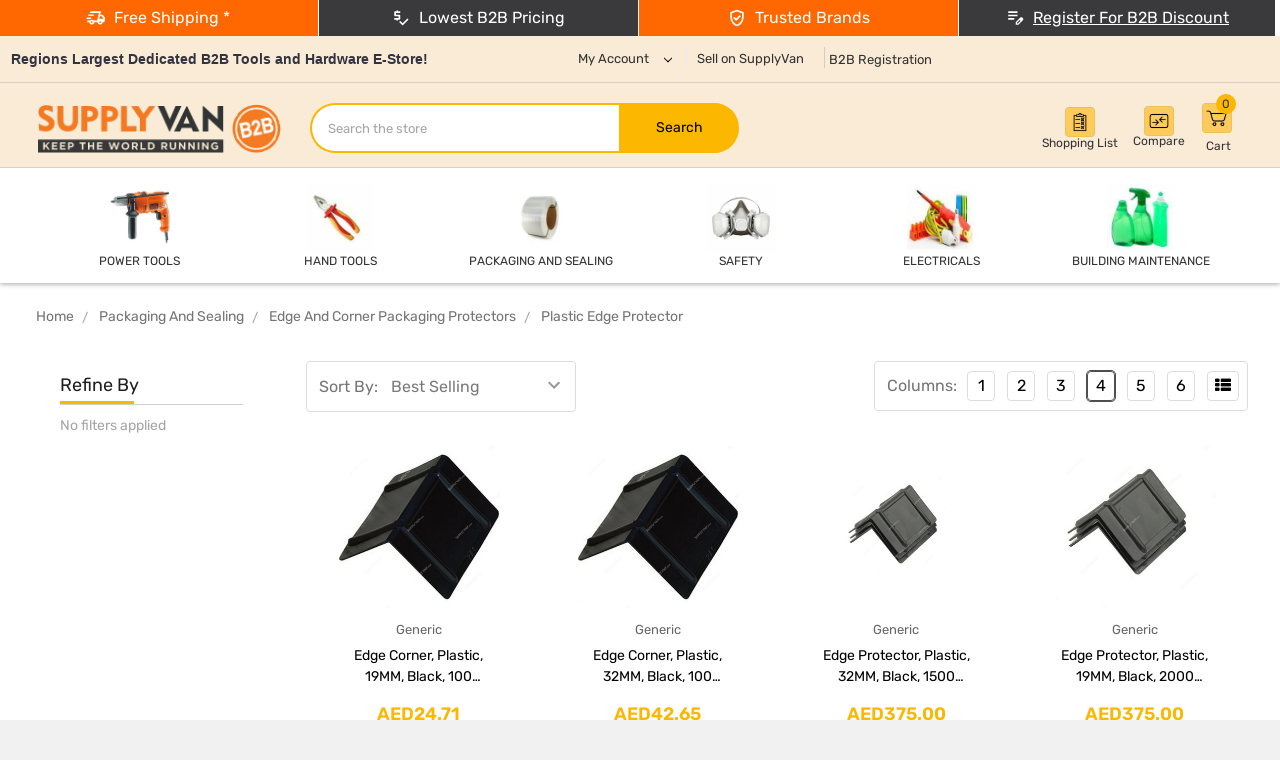

--- FILE ---
content_type: text/html; charset=UTF-8
request_url: https://supplyvan.com/search.php?search_query=&section=content
body_size: 153
content:
    <div id="document">
        <div class="emthemesModezBannersBlockTopHeaderBanner01"><strong>Regions Largest dedicated Tools and Hardware E-Store!</strong></div>
    </div>

<script>window.bodlEvents.product.emit('bodl_v1_keyword_search', { event_id: '87fc39ec-94a4-449f-b6db-12c73d4eb249', search_keyword: '', channel_id: '1' });</script>

--- FILE ---
content_type: text/css; charset=UTF-8
request_url: https://cdn11.bigcommerce.com/s-z1j8jc5ejl/stencil/11c76600-f34e-013c-92d7-26a0343d0efa/e/c8b5ef30-4523-013e-c3aa-06ec3363ec39/css/theme-a8457830-d4fa-013e-89a9-7e823c6b477a.css
body_size: 118452
content:
@charset "UTF-8";meta.foundation-version{font-family:"/5.5.3/"}meta.foundation-mq-small{font-family:"/only screen/";width:0}meta.foundation-mq-small-only{font-family:"/only screen and (max-width: 551px)/";width:0}meta.foundation-mq-medium{font-family:"/only screen and (min-width:551px)/";width:551px}meta.foundation-mq-medium-only{font-family:"/only screen and (min-width:551px) and (max-width:992px)/";width:551px}meta.foundation-mq-large{font-family:"/only screen and (min-width:992px)/";width:992px}meta.foundation-mq-large-only{font-family:"/only screen and (min-width:992px) and (max-width:1261px)/";width:992px}meta.foundation-mq-xlarge{font-family:"/only screen and (min-width:1261px)/";width:1261px}meta.foundation-mq-xlarge-only{font-family:"/only screen and (min-width:1261px) and (max-width:1681px)/";width:1261px}meta.foundation-mq-xxlarge{font-family:"/only screen and (min-width:1681px)/";width:1681px}meta.foundation-data-attribute-namespace{font-family:false}.row{margin:0 auto;max-width:layout("max");width:100%}.row:after,.row:before{content:" ";display:table}.row:after{clear:both}.row.collapse>.column,.row.collapse>.columns{padding-left:0;padding-right:0}.row.collapse .row{margin-left:0;margin-right:0}.row .row{margin:0 -.9375rem;max-width:none;width:auto}.row .row:after,.row .row:before{content:" ";display:table}.row .row:after{clear:both}.row .row.collapse{margin:0;max-width:none;width:auto}.row .row.collapse:after,.row .row.collapse:before{content:" ";display:table}.row .row.collapse:after{clear:both}.column,.columns{padding-left:.9375rem;padding-right:.9375rem;width:100%;float:left}.column+.column:last-child,.column+.columns:last-child,.columns+.column:last-child,.columns+.columns:last-child{float:right}.column+.column.end,.column+.columns.end,.columns+.column.end,.columns+.columns.end{float:left}@media only screen{.small-push-0{position:relative;left:0;right:auto}.small-pull-0{position:relative;right:0;left:auto}.small-push-1{position:relative;left:8.33333%;right:auto}.small-pull-1{position:relative;right:8.33333%;left:auto}.small-push-2{position:relative;left:16.66667%;right:auto}.small-pull-2{position:relative;right:16.66667%;left:auto}.small-push-3{position:relative;left:25%;right:auto}.small-pull-3{position:relative;right:25%;left:auto}.small-push-4{position:relative;left:33.33333%;right:auto}.small-pull-4{position:relative;right:33.33333%;left:auto}.small-push-5{position:relative;left:41.66667%;right:auto}.small-pull-5{position:relative;right:41.66667%;left:auto}.small-push-6{position:relative;left:50%;right:auto}.small-pull-6{position:relative;right:50%;left:auto}.small-push-7{position:relative;left:58.33333%;right:auto}.small-pull-7{position:relative;right:58.33333%;left:auto}.small-push-8{position:relative;left:66.66667%;right:auto}.small-pull-8{position:relative;right:66.66667%;left:auto}.small-push-9{position:relative;left:75%;right:auto}.small-pull-9{position:relative;right:75%;left:auto}.small-push-10{position:relative;left:83.33333%;right:auto}.small-pull-10{position:relative;right:83.33333%;left:auto}.small-push-11{position:relative;left:91.66667%;right:auto}.small-pull-11{position:relative;right:91.66667%;left:auto}.column,.columns{position:relative;padding-left:.9375rem;padding-right:.9375rem;float:left}.small-1{width:8.33333%}.small-2{width:16.66667%}.small-3{width:25%}.small-4{width:33.33333%}.small-5{width:41.66667%}.small-6{width:50%}.small-7{width:58.33333%}.small-8{width:66.66667%}.small-9{width:75%}.small-10{width:83.33333%}.small-11{width:91.66667%}.small-12{width:100%}.small-offset-0{margin-left:0!important}.small-offset-1{margin-left:8.33333%!important}.small-offset-2{margin-left:16.66667%!important}.small-offset-3{margin-left:25%!important}.small-offset-4{margin-left:33.33333%!important}.small-offset-5{margin-left:41.66667%!important}.small-offset-6{margin-left:50%!important}.small-offset-7{margin-left:58.33333%!important}.small-offset-8{margin-left:66.66667%!important}.small-offset-9{margin-left:75%!important}.small-offset-10{margin-left:83.33333%!important}.small-offset-11{margin-left:91.66667%!important}.small-reset-order{float:left;left:auto;margin-left:0;margin-right:0;right:auto}.column.small-centered,.columns.small-centered{margin-left:auto;margin-right:auto;float:none}.column.small-uncentered,.columns.small-uncentered{float:left;margin-left:0;margin-right:0}.column.small-centered:last-child,.columns.small-centered:last-child{float:none}.column.small-uncentered:last-child,.columns.small-uncentered:last-child{float:left}.column.small-uncentered.opposite,.columns.small-uncentered.opposite{float:right}.row.small-collapse>.column,.row.small-collapse>.columns{padding-left:0;padding-right:0}.row.small-collapse .row{margin-left:0;margin-right:0}.row.small-uncollapse>.column,.row.small-uncollapse>.columns{padding-left:.9375rem;padding-right:.9375rem;float:left}}@media only screen and (min-width:551px){.medium-push-0{position:relative;left:0;right:auto}.medium-pull-0{position:relative;right:0;left:auto}.medium-push-1{position:relative;left:8.33333%;right:auto}.medium-pull-1{position:relative;right:8.33333%;left:auto}.medium-push-2{position:relative;left:16.66667%;right:auto}.medium-pull-2{position:relative;right:16.66667%;left:auto}.medium-push-3{position:relative;left:25%;right:auto}.medium-pull-3{position:relative;right:25%;left:auto}.medium-push-4{position:relative;left:33.33333%;right:auto}.medium-pull-4{position:relative;right:33.33333%;left:auto}.medium-push-5{position:relative;left:41.66667%;right:auto}.medium-pull-5{position:relative;right:41.66667%;left:auto}.medium-push-6{position:relative;left:50%;right:auto}.medium-pull-6{position:relative;right:50%;left:auto}.medium-push-7{position:relative;left:58.33333%;right:auto}.medium-pull-7{position:relative;right:58.33333%;left:auto}.medium-push-8{position:relative;left:66.66667%;right:auto}.medium-pull-8{position:relative;right:66.66667%;left:auto}.medium-push-9{position:relative;left:75%;right:auto}.medium-pull-9{position:relative;right:75%;left:auto}.medium-push-10{position:relative;left:83.33333%;right:auto}.medium-pull-10{position:relative;right:83.33333%;left:auto}.medium-push-11{position:relative;left:91.66667%;right:auto}.medium-pull-11{position:relative;right:91.66667%;left:auto}.column,.columns{position:relative;padding-left:.9375rem;padding-right:.9375rem;float:left}.medium-1{width:8.33333%}.medium-2{width:16.66667%}.medium-3{width:25%}.medium-4{width:33.33333%}.medium-5{width:41.66667%}.medium-6{width:50%}.medium-7{width:58.33333%}.medium-8{width:66.66667%}.medium-9{width:75%}.medium-10{width:83.33333%}.medium-11{width:91.66667%}.medium-12{width:100%}.medium-offset-0{margin-left:0!important}.medium-offset-1{margin-left:8.33333%!important}.medium-offset-2{margin-left:16.66667%!important}.medium-offset-3{margin-left:25%!important}.medium-offset-4{margin-left:33.33333%!important}.medium-offset-5{margin-left:41.66667%!important}.medium-offset-6{margin-left:50%!important}.medium-offset-7{margin-left:58.33333%!important}.medium-offset-8{margin-left:66.66667%!important}.medium-offset-9{margin-left:75%!important}.medium-offset-10{margin-left:83.33333%!important}.medium-offset-11{margin-left:91.66667%!important}.medium-reset-order{float:left;left:auto;margin-left:0;margin-right:0;right:auto}.column.medium-centered,.columns.medium-centered{margin-left:auto;margin-right:auto;float:none}.column.medium-uncentered,.columns.medium-uncentered{float:left;margin-left:0;margin-right:0}.column.medium-centered:last-child,.columns.medium-centered:last-child{float:none}.column.medium-uncentered:last-child,.columns.medium-uncentered:last-child{float:left}.column.medium-uncentered.opposite,.columns.medium-uncentered.opposite{float:right}.row.medium-collapse>.column,.row.medium-collapse>.columns{padding-left:0;padding-right:0}.row.medium-collapse .row{margin-left:0;margin-right:0}.row.medium-uncollapse>.column,.row.medium-uncollapse>.columns{padding-left:.9375rem;padding-right:.9375rem;float:left}.push-0{position:relative;left:0;right:auto}.pull-0{position:relative;right:0;left:auto}.push-1{position:relative;left:8.33333%;right:auto}.pull-1{position:relative;right:8.33333%;left:auto}.push-2{position:relative;left:16.66667%;right:auto}.pull-2{position:relative;right:16.66667%;left:auto}.push-3{position:relative;left:25%;right:auto}.pull-3{position:relative;right:25%;left:auto}.push-4{position:relative;left:33.33333%;right:auto}.pull-4{position:relative;right:33.33333%;left:auto}.push-5{position:relative;left:41.66667%;right:auto}.pull-5{position:relative;right:41.66667%;left:auto}.push-6{position:relative;left:50%;right:auto}.pull-6{position:relative;right:50%;left:auto}.push-7{position:relative;left:58.33333%;right:auto}.pull-7{position:relative;right:58.33333%;left:auto}.push-8{position:relative;left:66.66667%;right:auto}.pull-8{position:relative;right:66.66667%;left:auto}.push-9{position:relative;left:75%;right:auto}.pull-9{position:relative;right:75%;left:auto}.push-10{position:relative;left:83.33333%;right:auto}.pull-10{position:relative;right:83.33333%;left:auto}.push-11{position:relative;left:91.66667%;right:auto}.pull-11{position:relative;right:91.66667%;left:auto}}@media only screen and (min-width:992px){.large-push-0{position:relative;left:0;right:auto}.large-pull-0{position:relative;right:0;left:auto}.large-push-1{position:relative;left:8.33333%;right:auto}.large-pull-1{position:relative;right:8.33333%;left:auto}.large-push-2{position:relative;left:16.66667%;right:auto}.large-pull-2{position:relative;right:16.66667%;left:auto}.large-push-3{position:relative;left:25%;right:auto}.large-pull-3{position:relative;right:25%;left:auto}.large-push-4{position:relative;left:33.33333%;right:auto}.large-pull-4{position:relative;right:33.33333%;left:auto}.large-push-5{position:relative;left:41.66667%;right:auto}.large-pull-5{position:relative;right:41.66667%;left:auto}.large-push-6{position:relative;left:50%;right:auto}.large-pull-6{position:relative;right:50%;left:auto}.large-push-7{position:relative;left:58.33333%;right:auto}.large-pull-7{position:relative;right:58.33333%;left:auto}.large-push-8{position:relative;left:66.66667%;right:auto}.large-pull-8{position:relative;right:66.66667%;left:auto}.large-push-9{position:relative;left:75%;right:auto}.large-pull-9{position:relative;right:75%;left:auto}.large-push-10{position:relative;left:83.33333%;right:auto}.large-pull-10{position:relative;right:83.33333%;left:auto}.large-push-11{position:relative;left:91.66667%;right:auto}.large-pull-11{position:relative;right:91.66667%;left:auto}.column,.columns{position:relative;padding-left:.9375rem;padding-right:.9375rem;float:left}.large-1{width:8.33333%}.large-2{width:16.66667%}.large-3{width:25%}.large-4{width:33.33333%}.large-5{width:41.66667%}.large-6{width:50%}.large-7{width:58.33333%}.large-8{width:66.66667%}.large-9{width:75%}.large-10{width:83.33333%}.large-11{width:91.66667%}.large-12{width:100%}.large-offset-0{margin-left:0!important}.large-offset-1{margin-left:8.33333%!important}.large-offset-2{margin-left:16.66667%!important}.large-offset-3{margin-left:25%!important}.large-offset-4{margin-left:33.33333%!important}.large-offset-5{margin-left:41.66667%!important}.large-offset-6{margin-left:50%!important}.large-offset-7{margin-left:58.33333%!important}.large-offset-8{margin-left:66.66667%!important}.large-offset-9{margin-left:75%!important}.large-offset-10{margin-left:83.33333%!important}.large-offset-11{margin-left:91.66667%!important}.large-reset-order{float:left;left:auto;margin-left:0;margin-right:0;right:auto}.column.large-centered,.columns.large-centered{margin-left:auto;margin-right:auto;float:none}.column.large-uncentered,.columns.large-uncentered{float:left;margin-left:0;margin-right:0}.column.large-centered:last-child,.columns.large-centered:last-child{float:none}.column.large-uncentered:last-child,.columns.large-uncentered:last-child{float:left}.column.large-uncentered.opposite,.columns.large-uncentered.opposite{float:right}.row.large-collapse>.column,.row.large-collapse>.columns{padding-left:0;padding-right:0}.row.large-collapse .row{margin-left:0;margin-right:0}.row.large-uncollapse>.column,.row.large-uncollapse>.columns{padding-left:.9375rem;padding-right:.9375rem;float:left}.push-0{position:relative;left:0;right:auto}.pull-0{position:relative;right:0;left:auto}.push-1{position:relative;left:8.33333%;right:auto}.pull-1{position:relative;right:8.33333%;left:auto}.push-2{position:relative;left:16.66667%;right:auto}.pull-2{position:relative;right:16.66667%;left:auto}.push-3{position:relative;left:25%;right:auto}.pull-3{position:relative;right:25%;left:auto}.push-4{position:relative;left:33.33333%;right:auto}.pull-4{position:relative;right:33.33333%;left:auto}.push-5{position:relative;left:41.66667%;right:auto}.pull-5{position:relative;right:41.66667%;left:auto}.push-6{position:relative;left:50%;right:auto}.pull-6{position:relative;right:50%;left:auto}.push-7{position:relative;left:58.33333%;right:auto}.pull-7{position:relative;right:58.33333%;left:auto}.push-8{position:relative;left:66.66667%;right:auto}.pull-8{position:relative;right:66.66667%;left:auto}.push-9{position:relative;left:75%;right:auto}.pull-9{position:relative;right:75%;left:auto}.push-10{position:relative;left:83.33333%;right:auto}.pull-10{position:relative;right:83.33333%;left:auto}.push-11{position:relative;left:91.66667%;right:auto}.pull-11{position:relative;right:91.66667%;left:auto}}.u-emthemesModez-page-responsiveSidebar{display:-webkit-box;display:-ms-flexbox;display:flex;-webkit-box-orient:vertical;-webkit-box-direction:normal;-ms-flex-direction:column;flex-direction:column;-ms-flex-wrap:wrap;flex-wrap:wrap}.u-emthemesModez-page-responsiveSidebar .page-sidebar{-webkit-box-ordinal-group:3;-ms-flex-order:2;order:2}.u-emthemesModez-page-responsiveSidebar .page-content{-webkit-box-ordinal-group:2;-ms-flex-order:1;order:1}@media (min-width:992px){.u-emthemesModez-page-responsiveSidebar{display:block}}.emthemesModez-productsByCategoryTabs-loader.loading::before,.emthemesModez-productsByCategoryTabs-loading::before,.emthemesModez-specialProductsTabs .loading::before{content:"";display:inline-block;background-image:url("[data-uri]");background-size:100%}.u-block{display:block!important}.u-inlineBlock{display:inline-block!important;max-width:100%!important}.u-hidden{display:none!important}.u-hiddenVisually{border:0!important;clip:rect(1px,1px,1px,1px)!important;height:1px!important;overflow:hidden!important;padding:0!important;position:absolute!important;width:1px!important}.is-srOnly{border:0!important;clip:rect(1px,1px,1px,1px)!important;height:1px!important;overflow:hidden!important;padding:0!important;position:absolute!important;width:1px!important}.u-textAlignCenter{text-align:center!important}.u-textAlignLeft{text-align:left!important}.u-textAlignRight{text-align:right!important}.u-textBreak{word-wrap:break-word!important}.u-textInheritColor{color:inherit!important}.u-textKern{text-rendering:optimizeLegibility!important;-webkit-font-feature-settings:"kern" 1!important;font-feature-settings:"kern" 1!important;-webkit-font-kerning:normal!important;font-kerning:normal!important}.u-textLead{line-height:1.6!important;font-size:1.1em!important}.u-textNoWrap{white-space:nowrap!important}.u-textTruncate{max-width:100%!important;overflow:hidden!important;text-overflow:ellipsis!important;white-space:nowrap!important;word-wrap:normal!important}.u-fontSmoothing{-moz-osx-font-smoothing:grayscale!important;-webkit-font-smoothing:antialiased!important}@font-face{font-family:emthemesmodezicons;src:url("../fonts/emthemesmodezicons.eot?jpwbml");src:url("../fonts/emthemesmodezicons.eot?jpwbml#iefix") format("embedded-opentype"),url("../fonts/emthemesmodezicons.woff2?jpwbml") format("woff2"),url("../fonts/emthemesmodezicons.ttf?jpwbml") format("truetype"),url("../fonts/emthemesmodezicons.woff?jpwbml") format("woff"),url("../fonts/emthemesmodezicons.svg?jpwbml#emthemesmodezicons") format("svg");font-weight:400;font-style:normal;font-display:swap}[class*=" emthemesModez-icon-"],[class^=emthemesModez-icon-]{font-family:emthemesmodezicons!important;speak:none;font-style:normal;font-weight:400;font-variant:normal;text-transform:none;line-height:1;-webkit-font-smoothing:antialiased;-moz-osx-font-smoothing:grayscale}.emthemesModez-icon-elegant-search::before{content:"U"}.emthemesModez-icon-elegant-gift::before{content:""}.emthemesModez-icon-elegant-bag::before{content:""}.emthemesModez-icon-elegant-cart::before{content:""}.emthemesModez-icon-ui-head-phone::before{content:""}.emthemesModez-icon-listing-box::before{content:""}.emthemesModez-icon-location-pin::before{content:""}.emthemesModez-icon-linear-inbox::before{content:""}.emthemesModez-icon-linear-phone-handset::before{content:""}.emthemesModez-icon-linear-heart::before{content:""}.emthemesModez-icon-linear-map-marker::before{content:""}.emthemesModez-icon-linear-bus::before{content:""}.emthemesModez-icon-cart3::before{content:""}.emthemesModez-icon-linear-user::before{content:""}.emthemesModez-icon-linear-banknote::before{content:""}.emthemesModez-icon-credit-card::before{content:""}.emthemesModez-icon-coin-dollar::before{content:""}.emthemesModez-icon-compare::before{content:""}.emthemesModez-icon-cart2::before{content:""}.emthemesModez-icon-gift::before{content:""}.emthemesModez-icon-present::before{content:""}.emthemesModez-icon-linear-magnifier::before{content:""}.emthemesModez-icon-linear-cart::before{content:""}.emthemesModez-icon-search3::before{content:""}.emthemesModez-icon-heart::before{content:""}.emthemesModez-icon-login::before{content:""}.emthemesModez-icon-bag::before{content:""}.emthemesModez-icon-sign-in::before{content:""}.emthemesModez-icon-heart-o::before{content:""}.emthemesModez-icon-search2::before{content:""}.emthemesModez-icon-shopping-bag::before{content:""}.emthemesModez-icon-compare_arrows::before{content:""}.emthemesModez-icon-search::before{content:""}.emthemesModez-icon-shopping_cart::before{content:""}.emthemesModez-icon-cart::before{content:""}/*!
 *  Font Awesome 4.7.0 by @davegandy - http://fontawesome.io - @fontawesome
 *  License - http://fontawesome.io/license (Font: SIL OFL 1.1, CSS: MIT License)
 */@font-face{font-family:FontAwesome;src:url("../fonts/fontawesome-webfont.eot?v=4.7.0");src:url("../fonts/fontawesome-webfont.eot?#iefix&v=4.7.0") format("embedded-opentype"),url("../fonts/fontawesome-webfont.woff2?v=4.7.0") format("woff2"),url("../fonts/fontawesome-webfont.woff?v=4.7.0") format("woff"),url("../fonts/fontawesome-webfont.ttf?v=4.7.0") format("truetype"),url("../fonts/fontawesome-webfont.svg?v=4.7.0#fontawesomeregular") format("svg");font-weight:400;font-style:normal;font-display:swap}.fa{display:inline-block;font:normal normal normal 14px/1 FontAwesome;font-size:inherit;text-rendering:auto;-webkit-font-smoothing:antialiased;-moz-osx-font-smoothing:grayscale}.fa-lg{font-size:1.33333333em;line-height:.75em;vertical-align:-15%}.fa-2x{font-size:2em}.fa-3x{font-size:3em}.fa-4x{font-size:4em}.fa-5x{font-size:5em}.fa-fw{width:1.28571429em;text-align:center}.fa-ul{padding-left:0;margin-left:2.14285714em;list-style-type:none}.fa-ul>li{position:relative}.fa-li{position:absolute;left:-2.14285714em;width:2.14285714em;top:.14285714em;text-align:center}.fa-li.fa-lg{left:-1.85714286em}.fa-border{padding:.2em .25em .15em;border:solid .08em #eee;border-radius:.1em}.fa-pull-left{float:left}.fa-pull-right{float:right}.fa.fa-pull-left{margin-right:.3em}.fa.fa-pull-right{margin-left:.3em}.pull-right{float:right}.pull-left{float:left}.fa.pull-left{margin-right:.3em}.fa.pull-right{margin-left:.3em}.fa-spin{-webkit-animation:fa-spin 2s infinite linear;animation:fa-spin 2s infinite linear}.fa-pulse{-webkit-animation:fa-spin 1s infinite steps(8);animation:fa-spin 1s infinite steps(8)}@-webkit-keyframes fa-spin{0%{-webkit-transform:rotate(0);transform:rotate(0)}100%{-webkit-transform:rotate(359deg);transform:rotate(359deg)}}@keyframes fa-spin{0%{-webkit-transform:rotate(0);transform:rotate(0)}100%{-webkit-transform:rotate(359deg);transform:rotate(359deg)}}@keyframes fa-spin{0%{-webkit-transform:rotate(0);transform:rotate(0)}100%{-webkit-transform:rotate(359deg);transform:rotate(359deg)}}.fa-rotate-90{-webkit-transform:rotate(90deg);-ms-transform:rotate(90deg);transform:rotate(90deg)}.fa-rotate-180{-webkit-transform:rotate(180deg);-ms-transform:rotate(180deg);transform:rotate(180deg)}.fa-rotate-270{-webkit-transform:rotate(270deg);-ms-transform:rotate(270deg);transform:rotate(270deg)}.fa-flip-horizontal{-webkit-transform:scale(-1,1);-ms-transform:scale(-1,1);transform:scale(-1,1)}.fa-flip-vertical{-webkit-transform:scale(1,-1);-ms-transform:scale(1,-1);transform:scale(1,-1)}:root .fa-flip-horizontal,:root .fa-flip-vertical,:root .fa-rotate-180,:root .fa-rotate-270,:root .fa-rotate-90{-webkit-filter:none;filter:none}.fa-stack{position:relative;display:inline-block;width:2em;height:2em;line-height:2em;vertical-align:middle}.fa-stack-1x,.fa-stack-2x{position:absolute;left:0;width:100%;text-align:center}.fa-stack-1x{line-height:inherit}.fa-stack-2x{font-size:2em}.fa-inverse{color:#fff}.fa-glass::before{content:"\f000"}.fa-music::before{content:"\f001"}.fa-search::before{content:"\f002"}.fa-envelope-o::before{content:"\f003"}.fa-heart::before{content:"\f004"}.fa-star::before{content:"\f005"}.fa-star-o::before{content:"\f006"}.fa-user::before{content:"\f007"}.fa-film::before{content:"\f008"}.fa-th-large::before{content:"\f009"}.fa-th::before{content:"\f00a"}.fa-th-list::before{content:"\f00b"}.fa-check::before{content:"\f00c"}.fa-close::before,.fa-remove::before,.fa-times::before{content:"\f00d"}.fa-search-plus::before{content:"\f00e"}.fa-search-minus::before{content:"\f010"}.fa-power-off::before{content:"\f011"}.fa-signal::before{content:"\f012"}.fa-cog::before,.fa-gear::before{content:"\f013"}.fa-trash-o::before{content:"\f014"}.fa-home::before{content:"\f015"}.fa-file-o::before{content:"\f016"}.fa-clock-o::before{content:"\f017"}.fa-road::before{content:"\f018"}.fa-download::before{content:"\f019"}.fa-arrow-circle-o-down::before{content:"\f01a"}.fa-arrow-circle-o-up::before{content:"\f01b"}.fa-inbox::before{content:"\f01c"}.fa-play-circle-o::before{content:"\f01d"}.fa-repeat::before,.fa-rotate-right::before{content:"\f01e"}.fa-refresh::before{content:"\f021"}.fa-list-alt::before{content:"\f022"}.fa-lock::before{content:"\f023"}.fa-flag::before{content:"\f024"}.fa-headphones::before{content:"\f025"}.fa-volume-off::before{content:"\f026"}.fa-volume-down::before{content:"\f027"}.fa-volume-up::before{content:"\f028"}.fa-qrcode::before{content:"\f029"}.fa-barcode::before{content:"\f02a"}.fa-tag::before{content:"\f02b"}.fa-tags::before{content:"\f02c"}.fa-book::before{content:"\f02d"}.fa-bookmark::before{content:"\f02e"}.fa-print::before{content:"\f02f"}.fa-camera::before{content:"\f030"}.fa-font::before{content:"\f031"}.fa-bold::before{content:"\f032"}.fa-italic::before{content:"\f033"}.fa-text-height::before{content:"\f034"}.fa-text-width::before{content:"\f035"}.fa-align-left::before{content:"\f036"}.fa-align-center::before{content:"\f037"}.fa-align-right::before{content:"\f038"}.fa-align-justify::before{content:"\f039"}.fa-list::before{content:"\f03a"}.fa-dedent::before,.fa-outdent::before{content:"\f03b"}.fa-indent::before{content:"\f03c"}.fa-video-camera::before{content:"\f03d"}.fa-image::before,.fa-photo::before,.fa-picture-o::before{content:"\f03e"}.fa-pencil::before{content:"\f040"}.fa-map-marker::before{content:"\f041"}.fa-adjust::before{content:"\f042"}.fa-tint::before{content:"\f043"}.fa-edit::before,.fa-pencil-square-o::before{content:"\f044"}.fa-share-square-o::before{content:"\f045"}.fa-check-square-o::before{content:"\f046"}.fa-arrows::before{content:"\f047"}.fa-step-backward::before{content:"\f048"}.fa-fast-backward::before{content:"\f049"}.fa-backward::before{content:"\f04a"}.fa-play::before{content:"\f04b"}.fa-pause::before{content:"\f04c"}.fa-stop::before{content:"\f04d"}.fa-forward::before{content:"\f04e"}.fa-fast-forward::before{content:"\f050"}.fa-step-forward::before{content:"\f051"}.fa-eject::before{content:"\f052"}.fa-chevron-left::before{content:"\f053"}.fa-chevron-right::before{content:"\f054"}.fa-plus-circle::before{content:"\f055"}.fa-minus-circle::before{content:"\f056"}.fa-times-circle::before{content:"\f057"}.fa-check-circle::before{content:"\f058"}.fa-question-circle::before{content:"\f059"}.fa-info-circle::before{content:"\f05a"}.fa-crosshairs::before{content:"\f05b"}.fa-times-circle-o::before{content:"\f05c"}.fa-check-circle-o::before{content:"\f05d"}.fa-ban::before{content:"\f05e"}.fa-arrow-left::before{content:"\f060"}.fa-arrow-right::before{content:"\f061"}.fa-arrow-up::before{content:"\f062"}.fa-arrow-down::before{content:"\f063"}.fa-mail-forward::before,.fa-share::before{content:"\f064"}.fa-expand::before{content:"\f065"}.fa-compress::before{content:"\f066"}.fa-plus::before{content:"\f067"}.fa-minus::before{content:"\f068"}.fa-asterisk::before{content:"\f069"}.fa-exclamation-circle::before{content:"\f06a"}.fa-gift::before{content:"\f06b"}.fa-leaf::before{content:"\f06c"}.fa-fire::before{content:"\f06d"}.fa-eye::before{content:"\f06e"}.fa-eye-slash::before{content:"\f070"}.fa-exclamation-triangle::before,.fa-warning::before{content:"\f071"}.fa-plane::before{content:"\f072"}.fa-calendar::before{content:"\f073"}.fa-random::before{content:"\f074"}.fa-comment::before{content:"\f075"}.fa-magnet::before{content:"\f076"}.fa-chevron-up::before{content:"\f077"}.fa-chevron-down::before{content:"\f078"}.fa-retweet::before{content:"\f079"}.fa-shopping-cart::before{content:"\f07a"}.fa-folder::before{content:"\f07b"}.fa-folder-open::before{content:"\f07c"}.fa-arrows-v::before{content:"\f07d"}.fa-arrows-h::before{content:"\f07e"}.fa-bar-chart-o::before,.fa-bar-chart::before{content:"\f080"}.fa-twitter-square::before{content:"\f081"}.fa-facebook-square::before{content:"\f082"}.fa-camera-retro::before{content:"\f083"}.fa-key::before{content:"\f084"}.fa-cogs::before,.fa-gears::before{content:"\f085"}.fa-comments::before{content:"\f086"}.fa-thumbs-o-up::before{content:"\f087"}.fa-thumbs-o-down::before{content:"\f088"}.fa-star-half::before{content:"\f089"}.fa-heart-o::before{content:"\f08a"}.fa-sign-out::before{content:"\f08b"}.fa-linkedin-square::before{content:"\f08c"}.fa-thumb-tack::before{content:"\f08d"}.fa-external-link::before{content:"\f08e"}.fa-sign-in::before{content:"\f090"}.fa-trophy::before{content:"\f091"}.fa-github-square::before{content:"\f092"}.fa-upload::before{content:"\f093"}.fa-lemon-o::before{content:"\f094"}.fa-phone::before{content:"\f095"}.fa-square-o::before{content:"\f096"}.fa-bookmark-o::before{content:"\f097"}.fa-phone-square::before{content:"\f098"}.fa-twitter::before{content:"\f099"}.fa-facebook-f::before,.fa-facebook::before{content:"\f09a"}.fa-github::before{content:"\f09b"}.fa-unlock::before{content:"\f09c"}.fa-credit-card::before{content:"\f09d"}.fa-feed::before,.fa-rss::before{content:"\f09e"}.fa-hdd-o::before{content:"\f0a0"}.fa-bullhorn::before{content:"\f0a1"}.fa-bell::before{content:"\f0f3"}.fa-certificate::before{content:"\f0a3"}.fa-hand-o-right::before{content:"\f0a4"}.fa-hand-o-left::before{content:"\f0a5"}.fa-hand-o-up::before{content:"\f0a6"}.fa-hand-o-down::before{content:"\f0a7"}.fa-arrow-circle-left::before{content:"\f0a8"}.fa-arrow-circle-right::before{content:"\f0a9"}.fa-arrow-circle-up::before{content:"\f0aa"}.fa-arrow-circle-down::before{content:"\f0ab"}.fa-globe::before{content:"\f0ac"}.fa-wrench::before{content:"\f0ad"}.fa-tasks::before{content:"\f0ae"}.fa-filter::before{content:"\f0b0"}.fa-briefcase::before{content:"\f0b1"}.fa-arrows-alt::before{content:"\f0b2"}.fa-group::before,.fa-users::before{content:"\f0c0"}.fa-chain::before,.fa-link::before{content:"\f0c1"}.fa-cloud::before{content:"\f0c2"}.fa-flask::before{content:"\f0c3"}.fa-cut::before,.fa-scissors::before{content:"\f0c4"}.fa-copy::before,.fa-files-o::before{content:"\f0c5"}.fa-paperclip::before{content:"\f0c6"}.fa-floppy-o::before,.fa-save::before{content:"\f0c7"}.fa-square::before{content:"\f0c8"}.fa-bars::before,.fa-navicon::before,.fa-reorder::before{content:"\f0c9"}.fa-list-ul::before{content:"\f0ca"}.fa-list-ol::before{content:"\f0cb"}.fa-strikethrough::before{content:"\f0cc"}.fa-underline::before{content:"\f0cd"}.fa-table::before{content:"\f0ce"}.fa-magic::before{content:"\f0d0"}.fa-truck::before{content:"\f0d1"}.fa-pinterest::before{content:"\f0d2"}.fa-pinterest-square::before{content:"\f0d3"}.fa-google-plus-square::before{content:"\f0d4"}.fa-google-plus::before{content:"\f0d5"}.fa-money::before{content:"\f0d6"}.fa-caret-down::before{content:"\f0d7"}.fa-caret-up::before{content:"\f0d8"}.fa-caret-left::before{content:"\f0d9"}.fa-caret-right::before{content:"\f0da"}.fa-columns::before{content:"\f0db"}.fa-sort::before,.fa-unsorted::before{content:"\f0dc"}.fa-sort-desc::before,.fa-sort-down::before{content:"\f0dd"}.fa-sort-asc::before,.fa-sort-up::before{content:"\f0de"}.fa-envelope::before{content:"\f0e0"}.fa-linkedin::before{content:"\f0e1"}.fa-rotate-left::before,.fa-undo::before{content:"\f0e2"}.fa-gavel::before,.fa-legal::before{content:"\f0e3"}.fa-dashboard::before,.fa-tachometer::before{content:"\f0e4"}.fa-comment-o::before{content:"\f0e5"}.fa-comments-o::before{content:"\f0e6"}.fa-bolt::before,.fa-flash::before{content:"\f0e7"}.fa-sitemap::before{content:"\f0e8"}.fa-umbrella::before{content:"\f0e9"}.fa-clipboard::before,.fa-paste::before{content:"\f0ea"}.fa-lightbulb-o::before{content:"\f0eb"}.fa-exchange::before{content:"\f0ec"}.fa-cloud-download::before{content:"\f0ed"}.fa-cloud-upload::before{content:"\f0ee"}.fa-user-md::before{content:"\f0f0"}.fa-stethoscope::before{content:"\f0f1"}.fa-suitcase::before{content:"\f0f2"}.fa-bell-o::before{content:"\f0a2"}.fa-coffee::before{content:"\f0f4"}.fa-cutlery::before{content:"\f0f5"}.fa-file-text-o::before{content:"\f0f6"}.fa-building-o::before{content:"\f0f7"}.fa-hospital-o::before{content:"\f0f8"}.fa-ambulance::before{content:"\f0f9"}.fa-medkit::before{content:"\f0fa"}.fa-fighter-jet::before{content:"\f0fb"}.fa-beer::before{content:"\f0fc"}.fa-h-square::before{content:"\f0fd"}.fa-plus-square::before{content:"\f0fe"}.fa-angle-double-left::before{content:"\f100"}.fa-angle-double-right::before{content:"\f101"}.fa-angle-double-up::before{content:"\f102"}.fa-angle-double-down::before{content:"\f103"}.fa-angle-left::before{content:"\f104"}.fa-angle-right::before{content:"\f105"}.fa-angle-up::before{content:"\f106"}.fa-angle-down::before{content:"\f107"}.fa-desktop::before{content:"\f108"}.fa-laptop::before{content:"\f109"}.fa-tablet::before{content:"\f10a"}.fa-mobile-phone::before,.fa-mobile::before{content:"\f10b"}.fa-circle-o::before{content:"\f10c"}.fa-quote-left::before{content:"\f10d"}.fa-quote-right::before{content:"\f10e"}.fa-spinner::before{content:"\f110"}.fa-circle::before{content:"\f111"}.fa-mail-reply::before,.fa-reply::before{content:"\f112"}.fa-github-alt::before{content:"\f113"}.fa-folder-o::before{content:"\f114"}.fa-folder-open-o::before{content:"\f115"}.fa-smile-o::before{content:"\f118"}.fa-frown-o::before{content:"\f119"}.fa-meh-o::before{content:"\f11a"}.fa-gamepad::before{content:"\f11b"}.fa-keyboard-o::before{content:"\f11c"}.fa-flag-o::before{content:"\f11d"}.fa-flag-checkered::before{content:"\f11e"}.fa-terminal::before{content:"\f120"}.fa-code::before{content:"\f121"}.fa-mail-reply-all::before,.fa-reply-all::before{content:"\f122"}.fa-star-half-empty::before,.fa-star-half-full::before,.fa-star-half-o::before{content:"\f123"}.fa-location-arrow::before{content:"\f124"}.fa-crop::before{content:"\f125"}.fa-code-fork::before{content:"\f126"}.fa-chain-broken::before,.fa-unlink::before{content:"\f127"}.fa-question::before{content:"\f128"}.fa-info::before{content:"\f129"}.fa-exclamation::before{content:"\f12a"}.fa-superscript::before{content:"\f12b"}.fa-subscript::before{content:"\f12c"}.fa-eraser::before{content:"\f12d"}.fa-puzzle-piece::before{content:"\f12e"}.fa-microphone::before{content:"\f130"}.fa-microphone-slash::before{content:"\f131"}.fa-shield::before{content:"\f132"}.fa-calendar-o::before{content:"\f133"}.fa-fire-extinguisher::before{content:"\f134"}.fa-rocket::before{content:"\f135"}.fa-maxcdn::before{content:"\f136"}.fa-chevron-circle-left::before{content:"\f137"}.fa-chevron-circle-right::before{content:"\f138"}.fa-chevron-circle-up::before{content:"\f139"}.fa-chevron-circle-down::before{content:"\f13a"}.fa-html5::before{content:"\f13b"}.fa-css3::before{content:"\f13c"}.fa-anchor::before{content:"\f13d"}.fa-unlock-alt::before{content:"\f13e"}.fa-bullseye::before{content:"\f140"}.fa-ellipsis-h::before{content:"\f141"}.fa-ellipsis-v::before{content:"\f142"}.fa-rss-square::before{content:"\f143"}.fa-play-circle::before{content:"\f144"}.fa-ticket::before{content:"\f145"}.fa-minus-square::before{content:"\f146"}.fa-minus-square-o::before{content:"\f147"}.fa-level-up::before{content:"\f148"}.fa-level-down::before{content:"\f149"}.fa-check-square::before{content:"\f14a"}.fa-pencil-square::before{content:"\f14b"}.fa-external-link-square::before{content:"\f14c"}.fa-share-square::before{content:"\f14d"}.fa-compass::before{content:"\f14e"}.fa-caret-square-o-down::before,.fa-toggle-down::before{content:"\f150"}.fa-caret-square-o-up::before,.fa-toggle-up::before{content:"\f151"}.fa-caret-square-o-right::before,.fa-toggle-right::before{content:"\f152"}.fa-eur::before,.fa-euro::before{content:"\f153"}.fa-gbp::before{content:"\f154"}.fa-dollar::before,.fa-usd::before{content:"\f155"}.fa-inr::before,.fa-rupee::before{content:"\f156"}.fa-cny::before,.fa-jpy::before,.fa-rmb::before,.fa-yen::before{content:"\f157"}.fa-rouble::before,.fa-rub::before,.fa-ruble::before{content:"\f158"}.fa-krw::before,.fa-won::before{content:"\f159"}.fa-bitcoin::before,.fa-btc::before{content:"\f15a"}.fa-file::before{content:"\f15b"}.fa-file-text::before{content:"\f15c"}.fa-sort-alpha-asc::before{content:"\f15d"}.fa-sort-alpha-desc::before{content:"\f15e"}.fa-sort-amount-asc::before{content:"\f160"}.fa-sort-amount-desc::before{content:"\f161"}.fa-sort-numeric-asc::before{content:"\f162"}.fa-sort-numeric-desc::before{content:"\f163"}.fa-thumbs-up::before{content:"\f164"}.fa-thumbs-down::before{content:"\f165"}.fa-youtube-square::before{content:"\f166"}.fa-youtube::before{content:"\f167"}.fa-xing::before{content:"\f168"}.fa-xing-square::before{content:"\f169"}.fa-youtube-play::before{content:"\f16a"}.fa-dropbox::before{content:"\f16b"}.fa-stack-overflow::before{content:"\f16c"}.fa-instagram::before{content:"\f16d"}.fa-flickr::before{content:"\f16e"}.fa-adn::before{content:"\f170"}.fa-bitbucket::before{content:"\f171"}.fa-bitbucket-square::before{content:"\f172"}.fa-tumblr::before{content:"\f173"}.fa-tumblr-square::before{content:"\f174"}.fa-long-arrow-down::before{content:"\f175"}.fa-long-arrow-up::before{content:"\f176"}.fa-long-arrow-left::before{content:"\f177"}.fa-long-arrow-right::before{content:"\f178"}.fa-apple::before{content:"\f179"}.fa-windows::before{content:"\f17a"}.fa-android::before{content:"\f17b"}.fa-linux::before{content:"\f17c"}.fa-dribbble::before{content:"\f17d"}.fa-skype::before{content:"\f17e"}.fa-foursquare::before{content:"\f180"}.fa-trello::before{content:"\f181"}.fa-female::before{content:"\f182"}.fa-male::before{content:"\f183"}.fa-gittip::before,.fa-gratipay::before{content:"\f184"}.fa-sun-o::before{content:"\f185"}.fa-moon-o::before{content:"\f186"}.fa-archive::before{content:"\f187"}.fa-bug::before{content:"\f188"}.fa-vk::before{content:"\f189"}.fa-weibo::before{content:"\f18a"}.fa-renren::before{content:"\f18b"}.fa-pagelines::before{content:"\f18c"}.fa-stack-exchange::before{content:"\f18d"}.fa-arrow-circle-o-right::before{content:"\f18e"}.fa-arrow-circle-o-left::before{content:"\f190"}.fa-caret-square-o-left::before,.fa-toggle-left::before{content:"\f191"}.fa-dot-circle-o::before{content:"\f192"}.fa-wheelchair::before{content:"\f193"}.fa-vimeo-square::before{content:"\f194"}.fa-try::before,.fa-turkish-lira::before{content:"\f195"}.fa-plus-square-o::before{content:"\f196"}.fa-space-shuttle::before{content:"\f197"}.fa-slack::before{content:"\f198"}.fa-envelope-square::before{content:"\f199"}.fa-wordpress::before{content:"\f19a"}.fa-openid::before{content:"\f19b"}.fa-bank::before,.fa-institution::before,.fa-university::before{content:"\f19c"}.fa-graduation-cap::before,.fa-mortar-board::before{content:"\f19d"}.fa-yahoo::before{content:"\f19e"}.fa-google::before{content:"\f1a0"}.fa-reddit::before{content:"\f1a1"}.fa-reddit-square::before{content:"\f1a2"}.fa-stumbleupon-circle::before{content:"\f1a3"}.fa-stumbleupon::before{content:"\f1a4"}.fa-delicious::before{content:"\f1a5"}.fa-digg::before{content:"\f1a6"}.fa-pied-piper-pp::before{content:"\f1a7"}.fa-pied-piper-alt::before{content:"\f1a8"}.fa-drupal::before{content:"\f1a9"}.fa-joomla::before{content:"\f1aa"}.fa-language::before{content:"\f1ab"}.fa-fax::before{content:"\f1ac"}.fa-building::before{content:"\f1ad"}.fa-child::before{content:"\f1ae"}.fa-paw::before{content:"\f1b0"}.fa-spoon::before{content:"\f1b1"}.fa-cube::before{content:"\f1b2"}.fa-cubes::before{content:"\f1b3"}.fa-behance::before{content:"\f1b4"}.fa-behance-square::before{content:"\f1b5"}.fa-steam::before{content:"\f1b6"}.fa-steam-square::before{content:"\f1b7"}.fa-recycle::before{content:"\f1b8"}.fa-automobile::before,.fa-car::before{content:"\f1b9"}.fa-cab::before,.fa-taxi::before{content:"\f1ba"}.fa-tree::before{content:"\f1bb"}.fa-spotify::before{content:"\f1bc"}.fa-deviantart::before{content:"\f1bd"}.fa-soundcloud::before{content:"\f1be"}.fa-database::before{content:"\f1c0"}.fa-file-pdf-o::before{content:"\f1c1"}.fa-file-word-o::before{content:"\f1c2"}.fa-file-excel-o::before{content:"\f1c3"}.fa-file-powerpoint-o::before{content:"\f1c4"}.fa-file-image-o::before,.fa-file-photo-o::before,.fa-file-picture-o::before{content:"\f1c5"}.fa-file-archive-o::before,.fa-file-zip-o::before{content:"\f1c6"}.fa-file-audio-o::before,.fa-file-sound-o::before{content:"\f1c7"}.fa-file-movie-o::before,.fa-file-video-o::before{content:"\f1c8"}.fa-file-code-o::before{content:"\f1c9"}.fa-vine::before{content:"\f1ca"}.fa-codepen::before{content:"\f1cb"}.fa-jsfiddle::before{content:"\f1cc"}.fa-life-bouy::before,.fa-life-buoy::before,.fa-life-ring::before,.fa-life-saver::before,.fa-support::before{content:"\f1cd"}.fa-circle-o-notch::before{content:"\f1ce"}.fa-ra::before,.fa-rebel::before,.fa-resistance::before{content:"\f1d0"}.fa-empire::before,.fa-ge::before{content:"\f1d1"}.fa-git-square::before{content:"\f1d2"}.fa-git::before{content:"\f1d3"}.fa-hacker-news::before,.fa-y-combinator-square::before,.fa-yc-square::before{content:"\f1d4"}.fa-tencent-weibo::before{content:"\f1d5"}.fa-qq::before{content:"\f1d6"}.fa-wechat::before,.fa-weixin::before{content:"\f1d7"}.fa-paper-plane::before,.fa-send::before{content:"\f1d8"}.fa-paper-plane-o::before,.fa-send-o::before{content:"\f1d9"}.fa-history::before{content:"\f1da"}.fa-circle-thin::before{content:"\f1db"}.fa-header::before{content:"\f1dc"}.fa-paragraph::before{content:"\f1dd"}.fa-sliders::before{content:"\f1de"}.fa-share-alt::before{content:"\f1e0"}.fa-share-alt-square::before{content:"\f1e1"}.fa-bomb::before{content:"\f1e2"}.fa-futbol-o::before,.fa-soccer-ball-o::before{content:"\f1e3"}.fa-tty::before{content:"\f1e4"}.fa-binoculars::before{content:"\f1e5"}.fa-plug::before{content:"\f1e6"}.fa-slideshare::before{content:"\f1e7"}.fa-twitch::before{content:"\f1e8"}.fa-yelp::before{content:"\f1e9"}.fa-newspaper-o::before{content:"\f1ea"}.fa-wifi::before{content:"\f1eb"}.fa-calculator::before{content:"\f1ec"}.fa-paypal::before{content:"\f1ed"}.fa-google-wallet::before{content:"\f1ee"}.fa-cc-visa::before{content:"\f1f0"}.fa-cc-mastercard::before{content:"\f1f1"}.fa-cc-discover::before{content:"\f1f2"}.fa-cc-amex::before{content:"\f1f3"}.fa-cc-paypal::before{content:"\f1f4"}.fa-cc-stripe::before{content:"\f1f5"}.fa-bell-slash::before{content:"\f1f6"}.fa-bell-slash-o::before{content:"\f1f7"}.fa-trash::before{content:"\f1f8"}.fa-copyright::before{content:"\f1f9"}.fa-at::before{content:"\f1fa"}.fa-eyedropper::before{content:"\f1fb"}.fa-paint-brush::before{content:"\f1fc"}.fa-birthday-cake::before{content:"\f1fd"}.fa-area-chart::before{content:"\f1fe"}.fa-pie-chart::before{content:"\f200"}.fa-line-chart::before{content:"\f201"}.fa-lastfm::before{content:"\f202"}.fa-lastfm-square::before{content:"\f203"}.fa-toggle-off::before{content:"\f204"}.fa-toggle-on::before{content:"\f205"}.fa-bicycle::before{content:"\f206"}.fa-bus::before{content:"\f207"}.fa-ioxhost::before{content:"\f208"}.fa-angellist::before{content:"\f209"}.fa-cc::before{content:"\f20a"}.fa-ils::before,.fa-shekel::before,.fa-sheqel::before{content:"\f20b"}.fa-meanpath::before{content:"\f20c"}.fa-buysellads::before{content:"\f20d"}.fa-connectdevelop::before{content:"\f20e"}.fa-dashcube::before{content:"\f210"}.fa-forumbee::before{content:"\f211"}.fa-leanpub::before{content:"\f212"}.fa-sellsy::before{content:"\f213"}.fa-shirtsinbulk::before{content:"\f214"}.fa-simplybuilt::before{content:"\f215"}.fa-skyatlas::before{content:"\f216"}.fa-cart-plus::before{content:"\f217"}.fa-cart-arrow-down::before{content:"\f218"}.fa-diamond::before{content:"\f219"}.fa-ship::before{content:"\f21a"}.fa-user-secret::before{content:"\f21b"}.fa-motorcycle::before{content:"\f21c"}.fa-street-view::before{content:"\f21d"}.fa-heartbeat::before{content:"\f21e"}.fa-venus::before{content:"\f221"}.fa-mars::before{content:"\f222"}.fa-mercury::before{content:"\f223"}.fa-intersex::before,.fa-transgender::before{content:"\f224"}.fa-transgender-alt::before{content:"\f225"}.fa-venus-double::before{content:"\f226"}.fa-mars-double::before{content:"\f227"}.fa-venus-mars::before{content:"\f228"}.fa-mars-stroke::before{content:"\f229"}.fa-mars-stroke-v::before{content:"\f22a"}.fa-mars-stroke-h::before{content:"\f22b"}.fa-neuter::before{content:"\f22c"}.fa-genderless::before{content:"\f22d"}.fa-facebook-official::before{content:"\f230"}.fa-pinterest-p::before{content:"\f231"}.fa-whatsapp::before{content:"\f232"}.fa-server::before{content:"\f233"}.fa-user-plus::before{content:"\f234"}.fa-user-times::before{content:"\f235"}.fa-bed::before,.fa-hotel::before{content:"\f236"}.fa-viacoin::before{content:"\f237"}.fa-train::before{content:"\f238"}.fa-subway::before{content:"\f239"}.fa-medium::before{content:"\f23a"}.fa-y-combinator::before,.fa-yc::before{content:"\f23b"}.fa-optin-monster::before{content:"\f23c"}.fa-opencart::before{content:"\f23d"}.fa-expeditedssl::before{content:"\f23e"}.fa-battery-4::before,.fa-battery-full::before,.fa-battery::before{content:"\f240"}.fa-battery-3::before,.fa-battery-three-quarters::before{content:"\f241"}.fa-battery-2::before,.fa-battery-half::before{content:"\f242"}.fa-battery-1::before,.fa-battery-quarter::before{content:"\f243"}.fa-battery-0::before,.fa-battery-empty::before{content:"\f244"}.fa-mouse-pointer::before{content:"\f245"}.fa-i-cursor::before{content:"\f246"}.fa-object-group::before{content:"\f247"}.fa-object-ungroup::before{content:"\f248"}.fa-sticky-note::before{content:"\f249"}.fa-sticky-note-o::before{content:"\f24a"}.fa-cc-jcb::before{content:"\f24b"}.fa-cc-diners-club::before{content:"\f24c"}.fa-clone::before{content:"\f24d"}.fa-balance-scale::before{content:"\f24e"}.fa-hourglass-o::before{content:"\f250"}.fa-hourglass-1::before,.fa-hourglass-start::before{content:"\f251"}.fa-hourglass-2::before,.fa-hourglass-half::before{content:"\f252"}.fa-hourglass-3::before,.fa-hourglass-end::before{content:"\f253"}.fa-hourglass::before{content:"\f254"}.fa-hand-grab-o::before,.fa-hand-rock-o::before{content:"\f255"}.fa-hand-paper-o::before,.fa-hand-stop-o::before{content:"\f256"}.fa-hand-scissors-o::before{content:"\f257"}.fa-hand-lizard-o::before{content:"\f258"}.fa-hand-spock-o::before{content:"\f259"}.fa-hand-pointer-o::before{content:"\f25a"}.fa-hand-peace-o::before{content:"\f25b"}.fa-trademark::before{content:"\f25c"}.fa-registered::before{content:"\f25d"}.fa-creative-commons::before{content:"\f25e"}.fa-gg::before{content:"\f260"}.fa-gg-circle::before{content:"\f261"}.fa-tripadvisor::before{content:"\f262"}.fa-odnoklassniki::before{content:"\f263"}.fa-odnoklassniki-square::before{content:"\f264"}.fa-get-pocket::before{content:"\f265"}.fa-wikipedia-w::before{content:"\f266"}.fa-safari::before{content:"\f267"}.fa-chrome::before{content:"\f268"}.fa-firefox::before{content:"\f269"}.fa-opera::before{content:"\f26a"}.fa-internet-explorer::before{content:"\f26b"}.fa-television::before,.fa-tv::before{content:"\f26c"}.fa-contao::before{content:"\f26d"}.fa-500px::before{content:"\f26e"}.fa-amazon::before{content:"\f270"}.fa-calendar-plus-o::before{content:"\f271"}.fa-calendar-minus-o::before{content:"\f272"}.fa-calendar-times-o::before{content:"\f273"}.fa-calendar-check-o::before{content:"\f274"}.fa-industry::before{content:"\f275"}.fa-map-pin::before{content:"\f276"}.fa-map-signs::before{content:"\f277"}.fa-map-o::before{content:"\f278"}.fa-map::before{content:"\f279"}.fa-commenting::before{content:"\f27a"}.fa-commenting-o::before{content:"\f27b"}.fa-houzz::before{content:"\f27c"}.fa-vimeo::before{content:"\f27d"}.fa-black-tie::before{content:"\f27e"}.fa-fonticons::before{content:"\f280"}.fa-reddit-alien::before{content:"\f281"}.fa-edge::before{content:"\f282"}.fa-credit-card-alt::before{content:"\f283"}.fa-codiepie::before{content:"\f284"}.fa-modx::before{content:"\f285"}.fa-fort-awesome::before{content:"\f286"}.fa-usb::before{content:"\f287"}.fa-product-hunt::before{content:"\f288"}.fa-mixcloud::before{content:"\f289"}.fa-scribd::before{content:"\f28a"}.fa-pause-circle::before{content:"\f28b"}.fa-pause-circle-o::before{content:"\f28c"}.fa-stop-circle::before{content:"\f28d"}.fa-stop-circle-o::before{content:"\f28e"}.fa-shopping-bag::before{content:"\f290"}.fa-shopping-basket::before{content:"\f291"}.fa-hashtag::before{content:"\f292"}.fa-bluetooth::before{content:"\f293"}.fa-bluetooth-b::before{content:"\f294"}.fa-percent::before{content:"\f295"}.fa-gitlab::before{content:"\f296"}.fa-wpbeginner::before{content:"\f297"}.fa-wpforms::before{content:"\f298"}.fa-envira::before{content:"\f299"}.fa-universal-access::before{content:"\f29a"}.fa-wheelchair-alt::before{content:"\f29b"}.fa-question-circle-o::before{content:"\f29c"}.fa-blind::before{content:"\f29d"}.fa-audio-description::before{content:"\f29e"}.fa-volume-control-phone::before{content:"\f2a0"}.fa-braille::before{content:"\f2a1"}.fa-assistive-listening-systems::before{content:"\f2a2"}.fa-american-sign-language-interpreting::before,.fa-asl-interpreting::before{content:"\f2a3"}.fa-deaf::before,.fa-deafness::before,.fa-hard-of-hearing::before{content:"\f2a4"}.fa-glide::before{content:"\f2a5"}.fa-glide-g::before{content:"\f2a6"}.fa-sign-language::before,.fa-signing::before{content:"\f2a7"}.fa-low-vision::before{content:"\f2a8"}.fa-viadeo::before{content:"\f2a9"}.fa-viadeo-square::before{content:"\f2aa"}.fa-snapchat::before{content:"\f2ab"}.fa-snapchat-ghost::before{content:"\f2ac"}.fa-snapchat-square::before{content:"\f2ad"}.fa-pied-piper::before{content:"\f2ae"}.fa-first-order::before{content:"\f2b0"}.fa-yoast::before{content:"\f2b1"}.fa-themeisle::before{content:"\f2b2"}.fa-google-plus-circle::before,.fa-google-plus-official::before{content:"\f2b3"}.fa-fa::before,.fa-font-awesome::before{content:"\f2b4"}.fa-handshake-o::before{content:"\f2b5"}.fa-envelope-open::before{content:"\f2b6"}.fa-envelope-open-o::before{content:"\f2b7"}.fa-linode::before{content:"\f2b8"}.fa-address-book::before{content:"\f2b9"}.fa-address-book-o::before{content:"\f2ba"}.fa-address-card::before,.fa-vcard::before{content:"\f2bb"}.fa-address-card-o::before,.fa-vcard-o::before{content:"\f2bc"}.fa-user-circle::before{content:"\f2bd"}.fa-user-circle-o::before{content:"\f2be"}.fa-user-o::before{content:"\f2c0"}.fa-id-badge::before{content:"\f2c1"}.fa-drivers-license::before,.fa-id-card::before{content:"\f2c2"}.fa-drivers-license-o::before,.fa-id-card-o::before{content:"\f2c3"}.fa-quora::before{content:"\f2c4"}.fa-free-code-camp::before{content:"\f2c5"}.fa-telegram::before{content:"\f2c6"}.fa-thermometer-4::before,.fa-thermometer-full::before,.fa-thermometer::before{content:"\f2c7"}.fa-thermometer-3::before,.fa-thermometer-three-quarters::before{content:"\f2c8"}.fa-thermometer-2::before,.fa-thermometer-half::before{content:"\f2c9"}.fa-thermometer-1::before,.fa-thermometer-quarter::before{content:"\f2ca"}.fa-thermometer-0::before,.fa-thermometer-empty::before{content:"\f2cb"}.fa-shower::before{content:"\f2cc"}.fa-bath::before,.fa-bathtub::before,.fa-s15::before{content:"\f2cd"}.fa-podcast::before{content:"\f2ce"}.fa-window-maximize::before{content:"\f2d0"}.fa-window-minimize::before{content:"\f2d1"}.fa-window-restore::before{content:"\f2d2"}.fa-times-rectangle::before,.fa-window-close::before{content:"\f2d3"}.fa-times-rectangle-o::before,.fa-window-close-o::before{content:"\f2d4"}.fa-bandcamp::before{content:"\f2d5"}.fa-grav::before{content:"\f2d6"}.fa-etsy::before{content:"\f2d7"}.fa-imdb::before{content:"\f2d8"}.fa-ravelry::before{content:"\f2d9"}.fa-eercast::before{content:"\f2da"}.fa-microchip::before{content:"\f2db"}.fa-snowflake-o::before{content:"\f2dc"}.fa-superpowers::before{content:"\f2dd"}.fa-wpexplorer::before{content:"\f2de"}.fa-meetup::before{content:"\f2e0"}.sr-only{position:absolute;width:1px;height:1px;padding:0;margin:-1px;overflow:hidden;clip:rect(0,0,0,0);border:0}.sr-only-focusable:active,.sr-only-focusable:focus{position:static;width:auto;height:auto;margin:0;overflow:visible;clip:auto}/*! normalize.css v3.0.3 | MIT License | github.com/necolas/normalize.css */html{font-family:sans-serif;-ms-text-size-adjust:100%;-webkit-text-size-adjust:100%}body{margin:0}article,aside,details,figcaption,figure,footer,header,hgroup,main,menu,nav,section,summary{display:block}audio,canvas,progress,video{display:inline-block;vertical-align:baseline}audio:not([controls]){display:none;height:0}[hidden],template{display:none}a{background-color:transparent}a:active,a:hover{outline:0}abbr[title]{border-bottom:1px dotted}b,strong{font-weight:700}dfn{font-style:italic}h1{font-size:2em;margin:.67em 0}mark{background:#ff0;color:#000}small{font-size:80%}sub,sup{font-size:75%;line-height:0;position:relative;vertical-align:baseline}sup{top:-.5em}sub{bottom:-.25em}img{border:0}svg:not(:root){overflow:hidden}figure{margin:1em 40px}hr{-webkit-box-sizing:content-box;box-sizing:content-box;height:0}pre{overflow:auto}code,kbd,pre,samp{font-family:monospace,monospace;font-size:1em}button,input,optgroup,select,textarea{color:inherit;font:inherit;margin:0}button{overflow:visible}button,select{text-transform:none}button,html input[type=button],input[type=reset],input[type=submit]{-webkit-appearance:button;cursor:pointer}button[disabled],html input[disabled]{cursor:default}button::-moz-focus-inner,input::-moz-focus-inner{border:0;padding:0}input{line-height:normal}input[type=checkbox],input[type=radio]{-webkit-box-sizing:border-box;box-sizing:border-box;padding:0}input[type=number]::-webkit-inner-spin-button,input[type=number]::-webkit-outer-spin-button{height:auto}input[type=search]{-webkit-appearance:textfield;-webkit-box-sizing:content-box;box-sizing:content-box}input[type=search]::-webkit-search-cancel-button,input[type=search]::-webkit-search-decoration{-webkit-appearance:none}fieldset{border:1px solid silver;margin:0 2px;padding:.35em .625em .75em}legend{border:0;padding:0}textarea{overflow:auto}optgroup{font-weight:700}table{border-collapse:collapse;border-spacing:0}td,th{padding:0}*,:after,:before{-webkit-box-sizing:border-box;box-sizing:border-box}body,html{height:100%}body{background:#f1f1f2;color:#131313;cursor:auto;margin:0;padding:0;position:relative}body{-moz-osx-font-smoothing:grayscale;-webkit-font-smoothing:antialiased}a:hover{cursor:pointer}figure{margin:0 0 1.5rem}img{display:inline-block;height:auto;max-width:100%;vertical-align:middle}img{-ms-interpolation-mode:bicubic}button{background:0 0;border:0}button:active,button:focus{-webkit-box-shadow:none;box-shadow:none;outline:0}textarea{height:auto;min-height:50px}select{width:100%}blockquote,dd,div,dl,dt,form,h1,h2,h3,h4,h5,h6,li,ol,p,pre,td,th,ul{margin:0;padding:0}html{font-size:16px}@media (min-width:551px){html{font-size:16px}}@media (min-width:992px){html{font-size:16px}}@media (min-width:1261px){html{font-size:16px}}body{font-family:Barlow,Arial,Helvetica,sans-serif;font-weight:400;line-height:1.5}a{color:#282828;line-height:inherit;text-decoration:underline}a:focus,a:hover{color:#246ad3}p{margin-bottom:1.5rem}h1,h2,h3,h4,h5,h6{color:#000;font-family:Barlow,Arial,Helvetica,sans-serif;font-weight:600;line-height:1.25;margin-bottom:.75rem}h1 small,h2 small,h3 small,h4 small,h5 small,h6 small{color:#a5a5a5;font-size:60%;line-height:0}h1{font-size:35px}h2{font-size:30px}h3{font-size:25px}h4{font-size:20px}h5{font-size:15px}h6{font-size:13px}.subheader{font-weight:400;line-height:24px;margin-bottom:.75rem}hr{border:solid #dcdcdc;border-width:1px 0 0;clear:both;height:0;margin:2rem 0 1.9375rem}em,i{font-style:italic;line-height:inherit}b,strong{font-weight:700;line-height:inherit}small{font-size:60%;line-height:inherit}dl,ol,ul{list-style-position:inside;margin-bottom:1.5rem}ol ol,ol ul,ul ol,ul ul{margin-left:1.2rem;margin-bottom:0}ul{margin-left:0}ol{margin-left:0}dl dt{font-weight:700;margin-bottom:.375rem}dl dd{margin-bottom:1.5rem}abbr,acronym{border-bottom:1px dotted #dfdfdf;color:#131313;cursor:help;font-size:90%;text-transform:uppercase}abbr{text-transform:none}blockquote,blockquote p{font-size:25px;line-height:29px}cite{color:#a5a5a5;display:block;font-size:1rem}.icon{height:1rem;width:1rem;display:inline-block;vertical-align:middle}.icon svg{display:inline-block;fill:white;height:100%;vertical-align:top;width:100%}.inlineList{list-style:none;margin-top:0;margin-bottom:1.0625rem;margin-left:-1.375rem;margin-right:0;overflow:hidden;padding:0}.inlineList>li{display:block;float:left;list-style:none;margin-left:1.375rem}.inlineList>li>*{display:block}.table{border:solid 1px #dcdcdc;margin-bottom:2rem;table-layout:auto;width:100%}.table thead{background:#f2f2f2}.table thead tr td,.table thead tr th{font-size:1rem;font-weight:700;padding:.75rem 1.5rem}.table tr td,.table tr th{padding:.75rem 1.5rem;text-align:left}.table tbody tr td,.table tbody tr th,.table tfoot tr td,.table tfoot tr th,.table thead tr th,.table tr td{display:table-cell}.table td.table-cell--numericData,.table th.table-header--numericData{text-align:right}.table-thead{border:1px solid #dcdcdc}.table-tfoot{border:1px solid #dcdcdc}.table-tbody tr{border-bottom:1px solid #dcdcdc}.table-tbody tr:last-child{border-bottom:0}.button{-webkit-appearance:none;-moz-appearance:none;border-radius:0;border-style:solid;border-width:1px;cursor:pointer;font-family:Barlow,Arial,Helvetica,sans-serif;font-weight:600;line-height:normal;margin:0 0 1rem;position:relative;text-align:center;text-decoration:none;display:inline-block;background-color:transparent;border-color:#e0e1e4;color:#131313;font-size:1rem;padding:.875rem 2.25rem;border-radius:4px;outline:0;vertical-align:middle}.button.active,.button.is-active,.button:focus,.button:hover{background-color:transparent;border-color:#ccc;color:#1a1a1a}.button:active{background-color:transparent;border:1px solid #ccc;color:#1a1a1a}.button.active,.button.is-active,.button:focus{outline:0}@media (min-width:481px){.button+.button{margin-left:.75rem}}.button--primary{background-color:#fff;border-color:#fff;color:#fff}.button--primary.active,.button--primary.is-active,.button--primary:focus,.button--primary:hover{background-color:#fcb700;border-color:#fcb700;color:#fff}.button--primary:active{background-color:#fcb700;border:1px solid #fcb700;color:#fff}.button--tertiary{background-color:#dfdfdf;border-color:#dfdfdf;color:#131313}.button--tertiary.active,.button--tertiary.is-active,.button--tertiary:focus,.button--tertiary:hover{background-color:#a5a5a5;border-color:#a5a5a5;color:#1a1a1a}.button--tertiary:active{background-color:#a5a5a5;border:1px solid #a5a5a5;color:#1a1a1a}.button[disabled]{background-color:#dcdcdc;border-color:#dcdcdc;color:#fff;cursor:default}.button--large{font-size:15px}.button--small{font-size:13px;padding:.5625rem 1.5rem}.button--slab{display:block;width:100%}.button+.button--slab{margin-left:0}.button--icon{font-size:1rem;padding:.75rem .75rem}.button--icon svg{fill:#2a4abf}.buttonGroup{display:inline-block}.buttonGroup>.button{border-radius:0;border-right-width:0;float:left;margin-left:0}.buttonGroup>.button:first-child{border-bottom-left-radius:4px;border-top-left-radius:4px}.buttonGroup>.button:last-child{border-bottom-right-radius:4px;border-right-width:1px;border-top-right-radius:4px}.dropdown-menu{display:none;left:-9999px;list-style:none;margin-left:0;position:absolute;background:#e8e8e8;font-size:1rem;height:auto;width:100%;z-index:89;max-width:200px}.dropdown-menu.open{display:block}.dropdown-menu>:first-child{margin-top:0}.dropdown-menu>:last-child{margin-bottom:0}.dropdown-menu--content{display:none;left:-9999px;list-style:none;margin-left:0;position:absolute;background:#e8e8e8;font-size:1rem;height:auto;padding:.75rem;width:100%;z-index:89;max-width:200px}.dropdown-menu--content.open{display:block}.dropdown-menu--content>:first-child{margin-top:0}.dropdown-menu--content>:last-child{margin-bottom:0}.dropdown-menu-item{cursor:pointer;font-size:1rem;line-height:1.5;margin:0;padding:.375rem .75rem}.dropdown-menu-item a{display:block;padding:.375rem}.dropdown-menu-item a{margin:-.375rem}.form{margin:0 0 1.5rem}.form-fieldset{border-width:0;margin:0;padding:0}.form-legend{background:0 0;border:solid #454545;border-width:0 0 1px;display:block;line-height:32px;margin-bottom:.75rem;padding:0;width:100%}.form-label{color:#000;cursor:pointer;display:block;font-size:1rem;line-height:1.5;margin-bottom:.5rem}.form-label small{color:#a5a5a5;font-size:.625rem;text-transform:uppercase;vertical-align:bottom}.form-input{-webkit-appearance:none;-moz-appearance:none;appearance:none;background-color:#fff;border-color:#dcdcdc;border-style:solid;border-width:1px;border-radius:4px;color:#454545;display:block;font-family:inherit;font-size:1rem;-moz-osx-font-smoothing:grayscale;-webkit-font-smoothing:antialiased;font-smoothing:antialiased;height:3.125rem;margin:0;padding:.78125rem 1rem;-webkit-transition:border-color .1s ease-out;transition:border-color .1s ease-out;width:100%}.form-input:disabled{background-color:#fff;color:#a5a5a5;cursor:not-allowed}.form-input[readonly]{background-color:#f8f8f8;border-color:#454545;color:#989898;cursor:text}.form-input:focus{border-color:#ffc34b;outline:0}.form-input[rows]{height:auto}.form-input[type=search]{-webkit-box-sizing:border-box;box-sizing:border-box}.form-input::-webkit-input-placeholder{color:#a5a5a5}.form-input::-ms-clear{height:0;width:0}.form-input::-moz-placeholder{color:#a5a5a5}.form-input:-ms-input-placeholder{color:#a5a5a5}.form-select{-webkit-appearance:none!important;-moz-appearance:none!important;background-color:#fff;border-radius:0;background-image:url("[data-uri]");background-position:100% center;background-repeat:no-repeat;border-style:solid;border-width:1px;border-color:#dcdcdc;color:#454545;font-family:inherit;font-size:1rem;line-height:normal;padding:.78125rem;border-radius:0;cursor:pointer;height:3.125rem;margin:0;outline:0}.form-select::-ms-expand{display:none}.form-select.radius{border-radius:4px}.form-select:focus{border-color:#ffc34b}.form-select:disabled{background-color:#fff;cursor:not-allowed}.form-select:focus{border-color:#ffc34b}.form-body{background-color:#fff;border:1px solid #454545;-webkit-box-shadow:0 1px 2px rgba(0,0,0,.13);box-shadow:0 1px 2px rgba(0,0,0,.13);margin-bottom:1.5rem;max-width:none;padding:1.5rem}.form-row{margin:0 -1.125rem;max-width:none;width:auto}.form-row:after,.form-row:before{content:" ";display:table}.form-row:after{clear:both}.form-row .form-field{padding-left:1.125rem;padding-right:1.125rem;width:100%;float:left;max-width:none}@media (min-width:551px){.form-row--half .form-field{width:50%}.form-row--third .form-field{width:33.33333%}.form-row--quarter .form-field{width:25%}}.form-field{display:block;margin:0 0 2rem;max-width:none}.form-field:after,.form-field:before{content:" ";display:table}.form-field:after{clear:both}.form-select[multiple]{height:auto}.form-select[multiple] option{padding:5px}.form-checkbox,.form-radio{border:0;clip:rect(1px,1px,1px,1px);height:1px;overflow:hidden;padding:0;position:absolute;width:1px}.form-checkbox+.form-label,.form-radio+.form-label{display:inline-block;font-size:1rem;font-weight:400;margin-bottom:.375rem;padding-left:1.875rem;position:relative;vertical-align:baseline;width:100%}.form-checkbox+.form-label::after,.form-checkbox+.form-label::before,.form-radio+.form-label::after,.form-radio+.form-label::before{content:"";display:block;position:absolute;-webkit-transition:all 50ms ease-out;transition:all 50ms ease-out}.form-checkbox+.form-label::before,.form-radio+.form-label::before{background-color:#fff;border:solid #dcdcdc;border-width:1px;height:1rem;left:0;top:0;width:1rem}.form-checkbox+.form-label::after,.form-radio+.form-label::after{height:.875rem;left:1px;opacity:0;top:1px;-webkit-transform:scale(0);-ms-transform:scale(0);transform:scale(0);width:.875rem}.form-checkbox:checked+.form-label::after,.form-radio:checked+.form-label::after{opacity:1;-webkit-transform:scale(1);-ms-transform:scale(1);transform:scale(1)}.form-checkbox[disabled]+.form-label,.form-radio[disabled]+.form-label{cursor:default}.form-checkbox[disabled]+.form-label::before,.form-radio[disabled]+.form-label::before{background-color:#fff}.form-checkbox+.form-label::before{border-radius:4px}.form-checkbox+.form-label::after{background-image:url("data:image/svg+xml;charset=utf8,%3Csvg xmlns='http://www.w3.org/2000/svg' width='24' height='24' viewBox='0 0 24 24'%3E%3Cpath d='M9 16.17L4.83 12l-1.42 1.41L9 19 21 7l-1.41-1.41z' fill='rgba(79, 79, 79, 0.999)' /%3E%3C/svg%3E");background-position:50%;background-repeat:no-repeat;background-size:100%;color:rgba(79,79,79,.999);content:"";font-size:.875rem;line-height:1;text-align:center}.form-radio+.form-label::before{border-radius:50%}.form-radio+.form-label::after{background:rgba(79,79,79,.999);border:3px solid #fff;border-radius:.875rem}.form-input.has-action{float:left;padding-right:2.875rem}.form-input.has-action+.button--inputAction{background:0 0;border:0;border-radius:0 0 0 0;float:left;height:2.875rem;margin:.0625rem 0 0 -2.9375rem;width:2.875rem}.form-input.has-icon{float:left;padding-right:2.25rem}.form-input.has-icon+.icon{height:3rem;margin-left:-2.25rem;width:1.25rem}.form-prefixPostfix{display:-webkit-box;display:-ms-flexbox;display:flex;-webkit-box-orient:horizontal;-webkit-box-direction:normal;-ms-flex-direction:row;flex-direction:row;-ms-flex-wrap:nowrap;flex-wrap:nowrap}.form-prefixPostfix .form-input{-webkit-box-flex:1;-ms-flex:1;flex:1}.form-prefixPostfix .button{height:3.125rem}.form-prefixPostfix-input{border-radius:0 0 0 0}.form-prefixPostfix-label{background-color:#fff;border:solid #454545;border-width:1px;-webkit-box-flex:1;-ms-flex:1;flex:1;font-weight:300;height:3rem;line-height:normal;max-width:5.625rem;padding:.75rem;text-align:center}.form-prefixPostfix-label--prefix{border-radius:0 0 0 0;border-width:1px 0 1px 1px}.form-prefixPostfix-label--prefix+.form-input{border-radius:0 0 0 0}.form-prefixPostfix-label--postfix{border-radius:0 0 0 0;border-width:1px 1px 1px 0}.form-prefixPostfix-button--prefix{margin:0 .78125rem 0 0}.form-prefixPostfix-button--postfix{margin:0 0 0 .78125rem}.switch-checkbox{border:0;clip:rect(1px,1px,1px,1px);height:1px;overflow:hidden;padding:0;position:absolute;width:1px}.switch-checkbox:focus+.switch-toggle{border-color:#2a4abf;-webkit-box-shadow:0 0 4px rgba(42,74,191,.4);box-shadow:0 0 4px rgba(42,74,191,.4)}.switch-toggle{background-color:#989898;border:1px solid #989898;border-radius:1.75rem;cursor:pointer;display:inline-block;height:1.75rem;position:relative;-webkit-transition:all .1s ease-out;transition:all .1s ease-out;vertical-align:middle;width:3.75rem}.switch--important .switch-toggle{background-color:#d4cb49;border-color:#d4cb49}.switch--checked .switch-toggle{background-color:#69d66f;border-color:#69d66f}.switch--disabled .switch-toggle{background-color:#e8e8e8;border-color:#a5a5a5;cursor:default}.switch-toggle::before{background:#fff;border-radius:1.25003rem;-webkit-box-shadow:0 1px 1px rgba(0,0,0,.1);box-shadow:0 1px 1px rgba(0,0,0,.1);content:"";height:1.25003rem;left:.18749rem;position:absolute;top:.18749rem;-webkit-transition:all .1s ease-out;transition:all .1s ease-out;width:1.25003rem}.switch--checked .switch-toggle::before{left:2.18749rem}.switch-label{color:#fff;height:26px;line-height:1.6875;position:absolute;right:.375rem;text-transform:uppercase;-webkit-transition:all .1s ease-out;transition:all .1s ease-out}.switch--checked .switch-label{font-weight:600;left:.375rem;right:auto}.switch--disabled .switch-label{color:#989898}.switch-label--icon.icon{height:1.625rem;width:1.625rem}.switch-label--icon.icon svg{height:1.625rem;width:1.625rem;fill:white}.switch--disabled .switch-label--icon.icon svg{fill:#989898}.switch-description--off{color:#2d2d2d;margin-right:5px}.switch--checked .switch-description--off{color:#989898}.switch-description--on{color:#989898;margin-left:5px}.switch--checked .switch-description--on{color:#2d2d2d}.switch-ariaDescription{border:0;clip:rect(1px,1px,1px,1px);height:1px;overflow:hidden;padding:0;position:absolute;width:1px}.form-actions{background:0 0;border:0;text-align:center}@media (min-width:481px){.form-actions{text-align:left}}.form-actions>*{display:inline-block;margin-bottom:1rem;width:100%}@media (min-width:481px){.form-actions>*{vertical-align:baseline;width:auto}}@media (min-width:481px){.form-actions--fixed{background:#fff;border-top:1px solid #454545;bottom:0;left:0;padding:1.5rem 2rem;position:fixed;right:0;text-align:right;z-index:20}}.form-input-indicator{height:1.375rem;width:1.375rem;float:left;margin:0 0 0 -1.875rem;position:relative;top:.625rem}.form-prefixPostfix .form-input-indicator{top:0}.form-input-indicator>svg{fill:#69d66f}.form-field-errors{list-style:none;margin-left:0;margin-left:0;clear:both;margin-bottom:0;margin-top:.1875rem}.form-field-errors ol,.form-field-errors ul{list-style:none;margin-bottom:0}.form-inlineMessage{display:inline-block;line-height:24px;margin:.375rem 0 -.5rem;width:100%}.form-field--error .form-input,.form-field--success .form-input,.form-field--warning .form-input{float:left}.form-field--success .form-checkbox+.form-label::before,.form-field--success .form-input,.form-field--success .form-prefixPostfix-label,.form-field--success .form-radio+.form-label::before,.form-field--success .form-select{border-color:#69d66f}.form-field--success .form-field-error,.form-field--success .form-inlineMessage{color:#69d66f}.form-field--success .form-input-indicator>svg{fill:#69d66f}.form-field--error .form-checkbox+.form-label::before,.form-field--error .form-input,.form-field--error .form-prefixPostfix-label,.form-field--error .form-radio+.form-label::before,.form-field--error .form-select{border-color:#ff7d7d}.form-field--error .form-field-error,.form-field--error .form-inlineMessage{color:#ff7d7d}.form-field--error .form-input-indicator>svg{fill:#ff7d7d}.form-field--warning .form-checkbox+.form-label::before,.form-field--warning .form-input,.form-field--warning .form-prefixPostfix-label,.form-field--warning .form-radio+.form-label::before,.form-field--warning .form-select{border-color:#d4cb49}.form-field--warning .form-field-error,.form-field--warning .form-inlineMessage{color:#d4cb49}.form-field--warning .form-input-indicator>svg{fill:#d4cb49}.panel{position:relative}.panel-header{background-color:#f2f2f2;margin:0;padding:1.5rem 2rem 0}.panel-title{line-height:1.5;margin:0}.panel-body{margin-bottom:1.5rem;padding:1rem 2rem 1.5rem;background:#f2f2f2}.panel-body>:first-child{margin-top:0}.panel-body>:last-child{margin-bottom:0}.panel-body>:last-child{margin-bottom:0}.breadcrumbs{display:block;list-style:none;margin-left:0;overflow:hidden}.breadcrumb{color:#a5a5a5;float:left;font-size:13px;line-height:13px;margin:0;line-height:1.5}.breadcrumb a{color:#a5a5a5}.breadcrumb.current{color:#a5a5a5;cursor:default}.breadcrumb.current a{color:#a5a5a5;cursor:default}.breadcrumb.current:focus,.breadcrumb.current:focus a,.breadcrumb.current:hover,.breadcrumb.current:hover a{text-decoration:none}.breadcrumb.unavailable{color:#a5a5a5}.breadcrumb.unavailable a{color:#a5a5a5}.breadcrumb.unavailable a:focus,.breadcrumb.unavailable:focus,.breadcrumb.unavailable:hover,.breadcrumb.unavailable:hover a{color:#a5a5a5;cursor:not-allowed;text-decoration:none}.breadcrumb:before{color:#a5a5a5;content:"/";margin:0;position:relative;top:1px}.breadcrumb:first-child:before{content:" ";margin:0}.breadcrumb::before{margin:0 .5rem}@media (min-width:481px){.breadcrumb::before{margin:0 .5rem}}.breadcrumb-label{cursor:pointer}.breadcrumb-label:hover{color:#666;text-decoration:none}.breadcrumb.is-active>.breadcrumb-label{color:#a5a5a5;cursor:default}.breadcrumb.is-unavailable>.breadcrumb-label{color:#a5a5a5;cursor:default}.tabs{border-bottom:1px solid #dcdcdc;margin:0}.tabs:after,.tabs:before{content:" ";display:table}.tabs:after{clear:both}.tab{border-bottom:#f1f1f2;display:block;list-style:none;margin:0;padding:0;position:relative}@media (min-width:551px){.tab{float:left}}.tab-title{display:block;padding:.75rem 1.5rem}.tab-title:hover{color:#131313}.tab.is-active .tab-title{color:#131313;font-weight:700}@media (min-width:551px){.tabs--vertical{border-bottom:0;float:left;margin:0 0 1.5rem;max-width:20%;width:20%}}.tabs--vertical .tab{float:none}.tabs-contents{margin-bottom:1.5rem}.tabs-contents:after,.tabs-contents:before{content:" ";display:table}.tabs-contents:after{clear:both}@media (min-width:551px){.tabs-contents--vertical{float:left;max-width:80%;padding-left:1.5rem;width:80%}.tabs-contents--vertical>.tab-content{padding:0 1.5rem}}.tab-content{display:none;padding:1.5rem 0}.tab-content.is-active{display:block}.no-js .tab-content{display:block;float:none}.navBar:after,.navBar:before{content:" ";display:table}.navBar:after{clear:both}.navBar ol,.navBar ul{list-style:none;margin-left:0;margin:0;padding:0}.navBar ol ol,.navBar ol ul,.navBar ul ol,.navBar ul ul{list-style:none;margin-bottom:0}.navBar ol li,.navBar ul li{margin:0;padding:0}.navBar-section{float:left}.navBar-section:after,.navBar-section:before{content:" ";display:table}.navBar-section:after{clear:both}.navBar-section--alt{float:right;margin-left:1.5rem}.navBar-section+.navBar-section{margin-left:1.5rem}@media (min-width:551px){.navBar-item{float:left}}.navBar-action,.navBar-item{display:block}.navBar-action{color:#2d2d2d;padding:.75rem}.navList:after,.navList:before{content:" ";display:table}.navList:after{clear:both}.navList ol,.navList ul{list-style:none;margin-left:0;margin:0;padding:0}.navList ol ol,.navList ol ul,.navList ul ol,.navList ul ul{list-style:none;margin-bottom:0}.navList ol li,.navList ul li{margin:0;padding:0}.navList-section:after,.navList-section:before{content:" ";display:table}.navList-section:after{clear:both}.navList-section--alt{float:right;margin-left:1.5rem}.navList-section+.navList-section{margin-top:1.5rem}.navList-action,.navList-item{display:block}.navList-action{color:#282828;padding:.1875rem 0}.pagination-list{display:block;margin-left:0}.pagination-list li{color:#131313;font-size:1rem;margin-left:.375rem}.pagination-list li a,.pagination-list li button{border-radius:4px;-webkit-transition:background-color .3s ease-out;transition:background-color .3s ease-out;background:0 0;color:#282828;display:block;font-size:1em;font-weight:400;line-height:inherit;padding:.3125rem .5rem}.pagination-list li{display:block}li.pagination-item{cursor:pointer}li.pagination-item:first-child{margin-left:0}li.pagination-item a:hover{color:#131313}li.pagination-item--current a,li.pagination-item--current button{color:#131313;cursor:default}.alertBox{border-style:none;display:block;font-size:1rem;font-weight:400;margin-bottom:.75rem;padding:.75rem 1.125rem .75rem 1.125rem;position:relative;-webkit-transition:opacity .3s ease-out;transition:opacity .3s ease-out;background-color:#e8e8e8;border-color:#e8e8e8;color:#fff}.alertBox .icon{height:1.25rem;width:1.25rem}.alertBox .button{margin:0 0 0 .75rem}.alertBox--info{background-color:#666;border-color:#666;color:#4f4f4f}.alertBox--info svg{fill:#dfdfdf}.alertBox--success{background-color:#d5ffd8;border-color:#d5ffd8;color:#fff}.alertBox--success svg{fill:#69d66f}.alertBox--warning{background-color:#fffdea;border-color:#fffdea;color:#fff}.alertBox--warning svg{fill:#d4cb49}.alertBox--error{background-color:#fdd;border-color:#fdd;color:#fff}.alertBox--error svg{fill:#ff7d7d}.alertBox-column{display:table-cell;text-align:center;vertical-align:middle}.alertBox-icon{padding-right:1.125rem}.alertBox-message{margin:0;text-align:left;width:100%}.alertBox-heading{margin:0}.alertBox-close{cursor:pointer;padding-left:1.125rem}.alertBox-close .icon{height:1.25rem;width:1.25rem}.alertBox-close svg{fill:#4f4f4f}.accordion{margin-bottom:0;border:#dcdcdc solid;border-width:1px;-webkit-box-shadow:0 1px 2px rgba(0,0,0,.13);box-shadow:0 1px 2px rgba(0,0,0,.13);margin:0 0 1.5rem}.accordion:after,.accordion:before{content:" ";display:table}.accordion:after{clear:both}.accordion-navigation{display:block;margin-bottom:0!important;border:#dcdcdc solid;border-width:1px 0;cursor:pointer}.accordion-navigation.is-open>a{background:#fff;color:#2d2d2d}.accordion-navigation>a{background:#fff;color:#131313;padding:1.875rem;display:block;font-family:Barlow,Arial,Helvetica,sans-serif;font-size:1rem}.accordion-navigation>a:hover{background:#f2f2f2}.accordion-navigation .accordion-title{padding:1.5rem 1.875rem}.accordion-title{font-weight:700;line-height:24px}.accordion-content{display:none;padding:2rem;border:#dcdcdc solid;border-width:0 0 1px}.accordion-content.is-open{display:block}.accordion-navigation--success .accordion-title,.accordion-navigation--success.is-open>a{color:#69d66f}.accordion-navigation--error .accordion-title,.accordion-navigation--error.is-open>a{color:#ff7d7d}.accordion-navigation--warning .accordion-title,.accordion-navigation--warning.is-open>a{color:#d4cb49}body.has-activeModal{overflow:hidden}.modal-background{background:#2d2d2d;background:rgba(45,45,45,.95);bottom:0;display:none;left:0;position:fixed;right:0;top:0;z-index:1004;left:0}.has-activeModal .modal-background{display:block}.modal{border-radius:0;display:none;position:absolute;top:0;visibility:hidden;width:100%;z-index:1005;left:0;background-color:#f1f1f2;padding:2.25rem 2.25rem;border:solid 0 #dcdcdc;-webkit-box-shadow:none;box-shadow:none;max-height:80%;overflow:auto;position:fixed}@media only screen and (max-width:551px){.modal{min-height:100vh}}.modal .column,.modal .columns{min-width:0}.modal>:first-child{margin-top:0}.modal>:last-child{margin-bottom:0}@media only screen and (min-width:551px){.modal{left:0;margin:0 auto;max-width:80%;right:0;width:900px}}@media only screen and (min-width:551px){.modal{top:50%!important}}@media (min-width:551px){.modal{-webkit-transform:translateY(-50%);-ms-transform:translateY(-50%);transform:translateY(-50%)}}.modal--large{max-height:90%;width:1280px}.modal--small{width:500px}.modal-header{border-bottom:1px solid #dcdcdc;padding:1rem 0;position:relative}.modal-header-title{margin:0}.modal-body{padding:3rem 0}.modal-body>:last-child{margin-bottom:0}.modal-footer{border-top:1px solid #dcdcdc;padding:.75rem 1.5rem;text-align:center}@media (min-width:481px){.modal-footer{text-align:right}}.modal-footer .button{display:block}@media (min-width:481px){.modal-footer .button{display:inline-block;margin-bottom:0}}.modal-footer-link{display:inline-block;font-size:15px;margin:0 0 .75rem}@media (min-width:481px){.modal-footer-link{display:inline;margin:1.5rem}}.modal-close{color:#666;cursor:pointer;font-size:30px;font-weight:400;line-height:1;position:absolute;top:1.05rem;right:.75rem;-webkit-transform:translateY(none);-ms-transform:translateY(none);transform:translateY(none)}.modal-close .icon{height:1.25rem;width:1.25rem}@media print{.modal{background:#fff!important;display:none}}.loadingNotification{left:50%;position:fixed;text-align:center;top:3rem;-webkit-transform:translateX(-50%);-ms-transform:translateX(-50%);transform:translateX(-50%);-webkit-transform-style:preserve-3d;transform-style:preserve-3d;-webkit-transition:all .2s ease-out;transition:all .2s ease-out;z-index:500}.loadingNotification.ng-hide-add-active,.loadingNotification.ng-hide-remove{opacity:0;top:3.6rem;-webkit-transform:scale(.9) translateX(-50%);-ms-transform:scale(.9) translateX(-50%);transform:scale(.9) translateX(-50%)}.loadingNotification.ng-hide-remove-active{opacity:1;top:3rem;-webkit-transform:scale(1) translateX(-50%);-ms-transform:scale(1) translateX(-50%);transform:scale(1) translateX(-50%)}.loadingNotification-label{background:#666;border-radius:4px;color:#fff;display:inline-block;font-size:15px;padding:.375rem .75rem}.loadingOverlay-container{min-height:120px;position:relative}.loadingOverlay{background:rgba(45,45,45,.9);bottom:0;height:100%;left:0;opacity:1;position:absolute;right:0;top:0;-webkit-transition:all 250ms ease-out;transition:all 250ms ease-out;width:100%}.loadingOverlay::before{height:2.5rem;width:2.5rem;border-radius:2.5rem;border:solid 2px;border-color:#fff #fff #989898 #989898;content:"";display:block;left:0;margin:0 auto;position:absolute;right:0;top:50%;-webkit-transform:translateY(-50%) rotate(0);-ms-transform:translateY(-50%) rotate(0);transform:translateY(-50%) rotate(0);-webkit-transform-style:preserve-3d;transform-style:preserve-3d;-webkit-animation:spin .5s infinite cubic-bezier(.69,.31,.56,.83);animation:spin .5s infinite cubic-bezier(.69,.31,.56,.83)}.loadingOverlay.ng-enter,.loadingOverlay.ng-leave.ng-leave-active{opacity:0}.loadingOverlay.ng-enter.ng-enter-active,.loadingOverlay.ng-leave{opacity:1}@-webkit-keyframes spin{0%{-webkit-transform:translateY(-50%) rotate(0);transform:translateY(-50%) rotate(0)}100%{-webkit-transform:translateY(-50%) rotate(360deg);transform:translateY(-50%) rotate(360deg)}}@keyframes spin{0%{-webkit-transform:translateY(-50%) rotate(0);transform:translateY(-50%) rotate(0)}100%{-webkit-transform:translateY(-50%) rotate(360deg);transform:translateY(-50%) rotate(360deg)}}.actionBar{margin:1.5rem 0}.actionBar:after,.actionBar:before{content:" ";display:table}.actionBar:after{clear:both}.actionBar .button{margin-bottom:0}.actionBar .buttonGroup{vertical-align:middle}.actionBar-link{display:block;padding:.75rem 0}.actionBar-section:after,.actionBar-section:before{content:" ";display:table}.actionBar-section:after{clear:both}@media (min-width:551px){.actionBar-section{float:left}.actionBar-section .form-label{display:inline-block;margin:0 .375rem 0 0}.actionBar-section .form-input,.actionBar-section .form-select{display:inline-block;width:12.5rem}}@media (min-width:551px){.actionBar-section--alt{float:right}}.actionBar-item{margin-bottom:1.5rem}@media (min-width:551px){.actionBar-item{display:inline-block;margin-bottom:0;margin-right:1.5rem;vertical-align:middle}.actionBar-item:last-child{margin-right:0}}.card{background-color:transparent;margin-bottom:3rem;padding:0 0}.card-figure{background-color:#fff;margin-bottom:0;padding:0 0;position:relative}.card-image{border:1px solid #454545;width:100%}.card-figcaption{bottom:0;height:100%;left:0;opacity:0;position:absolute;right:0;text-align:center;top:0}.card-figcaption:hover{opacity:1}.card-figcaption-action{display:block;height:100%}.card-figcaption-body{position:relative;top:50%;-webkit-transform:translateY(-50%);-ms-transform:translateY(-50%);transform:translateY(-50%);-webkit-transform-style:preserve-3d;transform-style:preserve-3d}.card-figcaption-body>:first-child{margin-top:0}.card-figcaption-body>:last-child{margin-bottom:0}.card-figcaption-body .card-text{color:#a5a5a5}.card-figcaption-button{background-color:#fff;color:#333}.card-figcaption-button:hover{background-color:#f2f2f2;color:#333}.card-body{padding:.75rem 0 0}.card-body>:first-child{margin-top:0}.card-body>:last-child{margin-bottom:0}.card-body .card-text{color:#a5a5a5}.card-surTitle{float:right;margin-left:1.5rem;max-width:40%;text-align:right}.card-footer{background-color:transparent;margin:0}.card-footer:after,.card-footer:before{content:" ";display:table}.card-footer:after{clear:both}.card-button{margin-bottom:0}.slick-slider{position:relative;display:block;-webkit-box-sizing:border-box;box-sizing:border-box;-webkit-touch-callout:none;-webkit-user-select:none;-moz-user-select:none;-ms-user-select:none;user-select:none;-ms-touch-action:pan-y;touch-action:pan-y;-webkit-tap-highlight-color:transparent}.slick-list{position:relative;overflow:hidden;display:block;margin:0;padding:0}.slick-list:focus{outline:0}.slick-list.dragging{cursor:pointer;cursor:hand}.slick-slider .slick-list,.slick-slider .slick-track{-webkit-transform:translate3d(0,0,0);-ms-transform:translate3d(0,0,0);transform:translate3d(0,0,0)}.slick-track{position:relative;left:0;top:0;display:block;margin-left:auto;margin-right:auto}.slick-track:after,.slick-track:before{content:"";display:table}.slick-track:after{clear:both}.slick-loading .slick-track{visibility:hidden}.slick-slide{float:left;height:100%;min-height:1px;display:none}[dir=rtl] .slick-slide{float:right}.slick-slide img{display:block}.slick-slide.slick-loading img{display:none}.slick-slide.dragging img{pointer-events:none}.slick-initialized .slick-slide{display:block}.slick-loading .slick-slide{visibility:hidden}.slick-vertical .slick-slide{display:block;height:auto;border:1px solid transparent}.slick-arrow.slick-hidden{display:none}.slick-loading .slick-list{background:#fff center center no-repeat}.slick-next,.slick-prev{position:absolute;display:block;height:20px;width:20px;line-height:0;font-size:0px;cursor:pointer;background:0 0;color:transparent;top:50%;-webkit-transform:translate(0,-50%);-ms-transform:translate(0,-50%);transform:translate(0,-50%);padding:0;border:none;outline:0}.slick-next:focus,.slick-next:hover,.slick-prev:focus,.slick-prev:hover{outline:0;background:0 0;color:transparent}.slick-next:focus:before,.slick-next:hover:before,.slick-prev:focus:before,.slick-prev:hover:before{opacity:.8}.slick-next.slick-disabled:before,.slick-prev.slick-disabled:before{opacity:.6}.slick-next:before,.slick-prev:before{font-family:inherit;font-size:20px;line-height:1;color:#989898;opacity:1;-webkit-font-smoothing:antialiased;-moz-osx-font-smoothing:grayscale}.slick-prev{left:-25px}[dir=rtl] .slick-prev{left:auto;right:-25px}.slick-prev:before{content:""}[dir=rtl] .slick-prev:before{content:""}.slick-next{right:-25px}[dir=rtl] .slick-next{left:-25px;right:auto}.slick-next:before{content:""}[dir=rtl] .slick-next:before{content:""}.slick-dotted.slick-slider{margin-bottom:30px}.slick-dots{position:absolute;bottom:-25px;list-style:none;display:block;text-align:center;padding:0;margin:0;width:100%}.slick-dots li{position:relative;display:inline-block;height:20px;width:20px;margin:0 5px;padding:0;cursor:pointer}.slick-dots li button{border:0;background:0 0;display:block;height:20px;width:20px;outline:0;line-height:0;font-size:0px;color:transparent;padding:5px;cursor:pointer}.slick-dots li button:focus,.slick-dots li button:hover{outline:0}.slick-dots li button:focus:before,.slick-dots li button:hover:before{opacity:.8}.slick-dots li button:before{position:absolute;top:0;left:0;content:"";width:20px;height:20px;font-family:inherit;font-size:60px;line-height:20px;text-align:center;color:#9c9c9c;opacity:.6;-webkit-font-smoothing:antialiased;-moz-osx-font-smoothing:grayscale}.slick-dots li.slick-active button:before{color:#ffc34b;opacity:1}.slick-next,.slick-prev{background-color:#fff;background-color:rgba(255,255,255,0);z-index:1;height:3.8125rem;padding:.625rem;width:2.5rem}.slick-next::before,.slick-prev::before{background-position:50%;background-repeat:no-repeat;background-size:100%;display:block;height:2.5625rem;width:1.25rem}.slick-next:focus,.slick-next:hover,.slick-prev:focus,.slick-prev:hover{background-color:#fff;background-color:rgba(255,255,255,0);background-position:50%;background-repeat:no-repeat;background-size:100%}.slick-next{right:-10px}@media (min-width:1261px){.slick-next{right:-3.375rem}}.slick-next::before{background-image:url("data:image/svg+xml;charset=utf8,%3Csvg xmlns='http://www.w3.org/2000/svg' width='24' height='42' viewBox='0 0 24 42'%3E%3Cpath d='M1.45679 1.00746147l21 20.02482143L1.50885 41.0074615' stroke='%23989898' stroke-width='2' stroke-linecap='round' stroke-linejoin='round' fill='none' fill-rule='evenodd' /%3E%3C/svg%3E")}.slick-next:hover::before{background-image:url("[data-uri]")}.slick-prev{left:-15px}@media (min-width:1261px){.slick-prev{left:-3.375rem}}.slick-prev::before{background-image:url("data:image/svg+xml;charset=utf8,%3Csvg xmlns='http://www.w3.org/2000/svg' width='24' height='42' viewBox='0 0 24 42'%3E%3Cpath d='M22.4572074 1.00746147l-21 20.02482143 20.9479397 19.9751786' stroke='%23989898' stroke-width='2' stroke-linecap='round' stroke-linejoin='round' fill='none' fill-rule='evenodd' /%3E%3C/svg%3E")}.slick-prev:hover::before{background-image:url("[data-uri]")}.slick-slide img{display:block;width:100%}.slick-dots{margin:0}.slick-dots li{height:2rem;width:2rem;margin:0;padding:.3125rem}.slick-dots li button,.slick-dots li button::before{height:.9375rem;width:.9375rem;border-radius:50%}.slick-dots li button{border:1px solid #9c9c9c;display:inline-block;margin:0;padding:0;position:relative;text-align:center;vertical-align:middle}.slick-dots li button:hover::before{background:#9c9c9c}.slick-dots li button::before{display:block;left:-1px;top:-1px;-webkit-transition:background .1s ease-out;transition:background .1s ease-out}.slick-dots li.slick-active button::before{background:#ffc34b}.slick-disabled{cursor:default;opacity:.1}.slick-track{-webkit-backface-visibility:hidden;backface-visibility:hidden;-webkit-perspective:1000px;perspective:1000px}div.slick-slider{width:1px;min-width:100%}.slick-slide .card-image,.slick-slide .heroCarousel-image{-webkit-touch-callout:default}.slick-slide .card-image{-o-object-fit:contain;object-fit:contain;font-family:"object-fit: contain"}.slick-next{right:0}.slick-prev{left:0}.slick-dots{position:relative;bottom:auto}.heroCarousel .slick-dots{position:absolute}.slick-vertical .slick-prev{left:50%;top:0;-webkit-transform:translateX(-50%);-ms-transform:translateX(-50%);transform:translateX(-50%)}.slick-vertical .slick-prev::before{background-image:url("[data-uri]")}.slick-vertical .slick-next{left:50%;top:auto;bottom:0;-webkit-transform:translateX(-50%);-ms-transform:translateX(-50%);transform:translateX(-50%)}.slick-vertical .slick-next::before{background-image:url("[data-uri]")}.slick-vertical .slick-next,.slick-vertical .slick-prev{width:3.625rem;height:2.5rem;margin-top:0}.slick-vertical .slick-next::before,.slick-vertical .slick-prev::before{width:2.5rem;height:1.3125rem}.swal2-popup.swal2-toast{-webkit-box-orient:horizontal;-webkit-box-direction:normal;-ms-flex-direction:row;flex-direction:row;-webkit-box-align:center;-ms-flex-align:center;align-items:center;width:auto;padding:.625em;overflow-y:hidden;background:#fff;-webkit-box-shadow:0 0 .625em #d9d9d9;box-shadow:0 0 .625em #d9d9d9}.swal2-popup.swal2-toast .swal2-header{-webkit-box-orient:horizontal;-webkit-box-direction:normal;-ms-flex-direction:row;flex-direction:row;padding:0}.swal2-popup.swal2-toast .swal2-title{-webkit-box-flex:1;-ms-flex-positive:1;flex-grow:1;-webkit-box-pack:start;-ms-flex-pack:start;justify-content:flex-start;margin:0 .6em;font-size:1em}.swal2-popup.swal2-toast .swal2-footer{margin:.5em 0 0;padding:.5em 0 0;font-size:.8em}.swal2-popup.swal2-toast .swal2-close{position:static;width:.8em;height:.8em;line-height:.8}.swal2-popup.swal2-toast .swal2-content{-webkit-box-pack:start;-ms-flex-pack:start;justify-content:flex-start;padding:0;font-size:1em}.swal2-popup.swal2-toast .swal2-icon{width:2em;min-width:2em;height:2em;margin:0}.swal2-popup.swal2-toast .swal2-icon .swal2-icon-content{display:-webkit-box;display:-ms-flexbox;display:flex;-webkit-box-align:center;-ms-flex-align:center;align-items:center;font-size:1.8em;font-weight:700}@media all and (-ms-high-contrast:none),(-ms-high-contrast:active){.swal2-popup.swal2-toast .swal2-icon .swal2-icon-content{font-size:.25em}}.swal2-popup.swal2-toast .swal2-icon.swal2-success .swal2-success-ring{width:2em;height:2em}.swal2-popup.swal2-toast .swal2-icon.swal2-error [class^=swal2-x-mark-line]{top:.875em;width:1.375em}.swal2-popup.swal2-toast .swal2-icon.swal2-error [class^=swal2-x-mark-line][class$=left]{left:.3125em}.swal2-popup.swal2-toast .swal2-icon.swal2-error [class^=swal2-x-mark-line][class$=right]{right:.3125em}.swal2-popup.swal2-toast .swal2-actions{-ms-flex-preferred-size:auto!important;flex-basis:auto!important;width:auto;height:auto;margin:0 .3125em}.swal2-popup.swal2-toast .swal2-styled{margin:0 .3125em;padding:.3125em .625em;font-size:1em}.swal2-popup.swal2-toast .swal2-styled:focus{-webkit-box-shadow:0 0 0 1px #fff,0 0 0 3px rgba(50,100,150,.4);box-shadow:0 0 0 1px #fff,0 0 0 3px rgba(50,100,150,.4)}.swal2-popup.swal2-toast .swal2-success{border-color:#a5dc86}.swal2-popup.swal2-toast .swal2-success [class^=swal2-success-circular-line]{position:absolute;width:1.6em;height:3em;-webkit-transform:rotate(45deg);-ms-transform:rotate(45deg);transform:rotate(45deg);border-radius:50%}.swal2-popup.swal2-toast .swal2-success [class^=swal2-success-circular-line][class$=left]{top:-.8em;left:-.5em;-webkit-transform:rotate(-45deg);-ms-transform:rotate(-45deg);transform:rotate(-45deg);-webkit-transform-origin:2em 2em;-ms-transform-origin:2em 2em;transform-origin:2em 2em;border-radius:4em 0 0 4em}.swal2-popup.swal2-toast .swal2-success [class^=swal2-success-circular-line][class$=right]{top:-.25em;left:.9375em;-webkit-transform-origin:0 1.5em;-ms-transform-origin:0 1.5em;transform-origin:0 1.5em;border-radius:0 4em 4em 0}.swal2-popup.swal2-toast .swal2-success .swal2-success-ring{width:2em;height:2em}.swal2-popup.swal2-toast .swal2-success .swal2-success-fix{top:0;left:.4375em;width:.4375em;height:2.6875em}.swal2-popup.swal2-toast .swal2-success [class^=swal2-success-line]{height:.3125em}.swal2-popup.swal2-toast .swal2-success [class^=swal2-success-line][class$=tip]{top:1.125em;left:.1875em;width:.75em}.swal2-popup.swal2-toast .swal2-success [class^=swal2-success-line][class$=long]{top:.9375em;right:.1875em;width:1.375em}.swal2-popup.swal2-toast .swal2-success.swal2-icon-show .swal2-success-line-tip{-webkit-animation:swal2-toast-animate-success-line-tip .75s;animation:swal2-toast-animate-success-line-tip .75s}.swal2-popup.swal2-toast .swal2-success.swal2-icon-show .swal2-success-line-long{-webkit-animation:swal2-toast-animate-success-line-long .75s;animation:swal2-toast-animate-success-line-long .75s}.swal2-popup.swal2-toast.swal2-show{-webkit-animation:swal2-toast-show .5s;animation:swal2-toast-show .5s}.swal2-popup.swal2-toast.swal2-hide{-webkit-animation:swal2-toast-hide .1s forwards;animation:swal2-toast-hide .1s forwards}.swal2-container{display:-webkit-box;display:-ms-flexbox;display:flex;position:fixed;z-index:1060;top:0;right:0;bottom:0;left:0;-webkit-box-orient:horizontal;-webkit-box-direction:normal;-ms-flex-direction:row;flex-direction:row;-webkit-box-align:center;-ms-flex-align:center;align-items:center;-webkit-box-pack:center;-ms-flex-pack:center;justify-content:center;padding:.625em;overflow-x:hidden;-webkit-transition:background-color .1s;transition:background-color .1s;-webkit-overflow-scrolling:touch}.swal2-container.swal2-backdrop-show,.swal2-container.swal2-noanimation{background:rgba(0,0,0,.4)}.swal2-container.swal2-backdrop-hide{background:0 0!important}.swal2-container.swal2-top{-webkit-box-align:start;-ms-flex-align:start;align-items:flex-start}.swal2-container.swal2-top-left,.swal2-container.swal2-top-start{-webkit-box-align:start;-ms-flex-align:start;align-items:flex-start;-webkit-box-pack:start;-ms-flex-pack:start;justify-content:flex-start}.swal2-container.swal2-top-end,.swal2-container.swal2-top-right{-webkit-box-align:start;-ms-flex-align:start;align-items:flex-start;-webkit-box-pack:end;-ms-flex-pack:end;justify-content:flex-end}.swal2-container.swal2-center{-webkit-box-align:center;-ms-flex-align:center;align-items:center}.swal2-container.swal2-center-left,.swal2-container.swal2-center-start{-webkit-box-align:center;-ms-flex-align:center;align-items:center;-webkit-box-pack:start;-ms-flex-pack:start;justify-content:flex-start}.swal2-container.swal2-center-end,.swal2-container.swal2-center-right{-webkit-box-align:center;-ms-flex-align:center;align-items:center;-webkit-box-pack:end;-ms-flex-pack:end;justify-content:flex-end}.swal2-container.swal2-bottom{-webkit-box-align:end;-ms-flex-align:end;align-items:flex-end}.swal2-container.swal2-bottom-left,.swal2-container.swal2-bottom-start{-webkit-box-align:end;-ms-flex-align:end;align-items:flex-end;-webkit-box-pack:start;-ms-flex-pack:start;justify-content:flex-start}.swal2-container.swal2-bottom-end,.swal2-container.swal2-bottom-right{-webkit-box-align:end;-ms-flex-align:end;align-items:flex-end;-webkit-box-pack:end;-ms-flex-pack:end;justify-content:flex-end}.swal2-container.swal2-bottom-end>:first-child,.swal2-container.swal2-bottom-left>:first-child,.swal2-container.swal2-bottom-right>:first-child,.swal2-container.swal2-bottom-start>:first-child,.swal2-container.swal2-bottom>:first-child{margin-top:auto}.swal2-container.swal2-grow-fullscreen>.swal2-modal{display:-webkit-box!important;display:-ms-flexbox!important;display:flex!important;-webkit-box-flex:1;-ms-flex:1;flex:1;-ms-flex-item-align:stretch;align-self:stretch;-webkit-box-pack:center;-ms-flex-pack:center;justify-content:center}.swal2-container.swal2-grow-row>.swal2-modal{display:-webkit-box!important;display:-ms-flexbox!important;display:flex!important;-webkit-box-flex:1;-ms-flex:1;flex:1;-ms-flex-line-pack:center;align-content:center;-webkit-box-pack:center;-ms-flex-pack:center;justify-content:center}.swal2-container.swal2-grow-column{-webkit-box-flex:1;-ms-flex:1;flex:1;-webkit-box-orient:vertical;-webkit-box-direction:normal;-ms-flex-direction:column;flex-direction:column}.swal2-container.swal2-grow-column.swal2-bottom,.swal2-container.swal2-grow-column.swal2-center,.swal2-container.swal2-grow-column.swal2-top{-webkit-box-align:center;-ms-flex-align:center;align-items:center}.swal2-container.swal2-grow-column.swal2-bottom-left,.swal2-container.swal2-grow-column.swal2-bottom-start,.swal2-container.swal2-grow-column.swal2-center-left,.swal2-container.swal2-grow-column.swal2-center-start,.swal2-container.swal2-grow-column.swal2-top-left,.swal2-container.swal2-grow-column.swal2-top-start{-webkit-box-align:start;-ms-flex-align:start;align-items:flex-start}.swal2-container.swal2-grow-column.swal2-bottom-end,.swal2-container.swal2-grow-column.swal2-bottom-right,.swal2-container.swal2-grow-column.swal2-center-end,.swal2-container.swal2-grow-column.swal2-center-right,.swal2-container.swal2-grow-column.swal2-top-end,.swal2-container.swal2-grow-column.swal2-top-right{-webkit-box-align:end;-ms-flex-align:end;align-items:flex-end}.swal2-container.swal2-grow-column>.swal2-modal{display:-webkit-box!important;display:-ms-flexbox!important;display:flex!important;-webkit-box-flex:1;-ms-flex:1;flex:1;-ms-flex-line-pack:center;align-content:center;-webkit-box-pack:center;-ms-flex-pack:center;justify-content:center}.swal2-container.swal2-no-transition{-webkit-transition:none!important;transition:none!important}.swal2-container:not(.swal2-top):not(.swal2-top-start):not(.swal2-top-end):not(.swal2-top-left):not(.swal2-top-right):not(.swal2-center-start):not(.swal2-center-end):not(.swal2-center-left):not(.swal2-center-right):not(.swal2-bottom):not(.swal2-bottom-start):not(.swal2-bottom-end):not(.swal2-bottom-left):not(.swal2-bottom-right):not(.swal2-grow-fullscreen)>.swal2-modal{margin:auto}@media all and (-ms-high-contrast:none),(-ms-high-contrast:active){.swal2-container .swal2-modal{margin:0!important}}.swal2-popup{display:none;position:relative;-webkit-box-sizing:border-box;box-sizing:border-box;-webkit-box-orient:vertical;-webkit-box-direction:normal;-ms-flex-direction:column;flex-direction:column;-webkit-box-pack:center;-ms-flex-pack:center;justify-content:center;width:32em;max-width:100%;padding:1.25em;border:none;border-radius:.3125em;background:#fff;font-family:inherit;font-size:1rem}.swal2-popup:focus{outline:0}.swal2-popup.swal2-loading{overflow-y:hidden}.swal2-header{display:-webkit-box;display:-ms-flexbox;display:flex;-webkit-box-orient:vertical;-webkit-box-direction:normal;-ms-flex-direction:column;flex-direction:column;-webkit-box-align:center;-ms-flex-align:center;align-items:center;padding:0 1.8em}.swal2-title{position:relative;max-width:100%;margin:0 0 .4em;padding:0;color:#595959;font-size:1.875em;font-weight:600;text-align:center;text-transform:none;word-wrap:break-word}.swal2-actions{display:-webkit-box;display:-ms-flexbox;display:flex;z-index:1;-ms-flex-wrap:wrap;flex-wrap:wrap;-webkit-box-align:center;-ms-flex-align:center;align-items:center;-webkit-box-pack:center;-ms-flex-pack:center;justify-content:center;width:100%;margin:1.25em auto 0}.swal2-actions:not(.swal2-loading) .swal2-styled[disabled]{opacity:.4}.swal2-actions:not(.swal2-loading) .swal2-styled:hover{background-image:-webkit-gradient(linear,left top,left bottom,from(rgba(0,0,0,.1)),to(rgba(0,0,0,.1)));background-image:linear-gradient(rgba(0,0,0,.1),rgba(0,0,0,.1))}.swal2-actions:not(.swal2-loading) .swal2-styled:active{background-image:-webkit-gradient(linear,left top,left bottom,from(rgba(0,0,0,.2)),to(rgba(0,0,0,.2)));background-image:linear-gradient(rgba(0,0,0,.2),rgba(0,0,0,.2))}.swal2-actions.swal2-loading .swal2-styled.swal2-confirm{-webkit-box-sizing:border-box;box-sizing:border-box;width:2.5em;height:2.5em;margin:.46875em;padding:0;-webkit-animation:swal2-rotate-loading 1.5s linear 0s infinite normal;animation:swal2-rotate-loading 1.5s linear 0s infinite normal;border:.25em solid transparent;border-radius:100%;border-color:transparent;background-color:transparent!important;color:transparent!important;cursor:default;-webkit-user-select:none;-moz-user-select:none;-ms-user-select:none;user-select:none}.swal2-actions.swal2-loading .swal2-styled.swal2-cancel{margin-right:30px;margin-left:30px}.swal2-actions.swal2-loading :not(.swal2-styled).swal2-confirm::after{content:'';display:inline-block;width:15px;height:15px;margin-left:5px;-webkit-animation:swal2-rotate-loading 1.5s linear 0s infinite normal;animation:swal2-rotate-loading 1.5s linear 0s infinite normal;border:3px solid #999;border-radius:50%;border-right-color:transparent;-webkit-box-shadow:1px 1px 1px #fff;box-shadow:1px 1px 1px #fff}.swal2-styled{margin:.3125em;padding:.625em 2em;-webkit-box-shadow:none;box-shadow:none;font-weight:500}.swal2-styled:not([disabled]){cursor:pointer}.swal2-styled.swal2-confirm{border:0;border-radius:.25em;background:initial;background-color:#3085d6;color:#fff;font-size:1.0625em}.swal2-styled.swal2-cancel{border:0;border-radius:.25em;background:initial;background-color:#aaa;color:#fff;font-size:1.0625em}.swal2-styled:focus{outline:0;-webkit-box-shadow:0 0 0 1px #fff,0 0 0 3px rgba(50,100,150,.4);box-shadow:0 0 0 1px #fff,0 0 0 3px rgba(50,100,150,.4)}.swal2-styled::-moz-focus-inner{border:0}.swal2-footer{-webkit-box-pack:center;-ms-flex-pack:center;justify-content:center;margin:1.25em 0 0;padding:1em 0 0;border-top:1px solid #eee;color:#545454;font-size:1em}.swal2-timer-progress-bar-container{position:absolute;right:0;bottom:0;left:0;height:.25em;overflow:hidden;border-bottom-right-radius:.3125em;border-bottom-left-radius:.3125em}.swal2-timer-progress-bar{width:100%;height:.25em;background:rgba(0,0,0,.2)}.swal2-image{max-width:100%;margin:1.25em auto}.swal2-close{position:absolute;z-index:2;top:0;right:0;-webkit-box-align:center;-ms-flex-align:center;align-items:center;-webkit-box-pack:center;-ms-flex-pack:center;justify-content:center;width:1.2em;height:1.2em;padding:0;overflow:hidden;-webkit-transition:color .1s ease-out;transition:color .1s ease-out;border:none;border-radius:0;background:0 0;color:#ccc;font-family:serif;font-size:2.5em;line-height:1.2;cursor:pointer}.swal2-close:hover{-webkit-transform:none;-ms-transform:none;transform:none;background:0 0;color:#f27474}.swal2-close::-moz-focus-inner{border:0}.swal2-content{z-index:1;-webkit-box-pack:center;-ms-flex-pack:center;justify-content:center;margin:0;padding:0 1.6em;color:#545454;font-size:1.125em;font-weight:400;line-height:normal;text-align:center;word-wrap:break-word}.swal2-checkbox,.swal2-file,.swal2-input,.swal2-radio,.swal2-select,.swal2-textarea{margin:1em auto}.swal2-file,.swal2-input,.swal2-textarea{-webkit-box-sizing:border-box;box-sizing:border-box;width:100%;-webkit-transition:border-color .3s,-webkit-box-shadow .3s;transition:border-color .3s,-webkit-box-shadow .3s;transition:border-color .3s,box-shadow .3s;transition:border-color .3s,box-shadow .3s,-webkit-box-shadow .3s;border:1px solid #d9d9d9;border-radius:.1875em;background:inherit;-webkit-box-shadow:inset 0 1px 1px rgba(0,0,0,.06);box-shadow:inset 0 1px 1px rgba(0,0,0,.06);color:inherit;font-size:1.125em}.swal2-file.swal2-inputerror,.swal2-input.swal2-inputerror,.swal2-textarea.swal2-inputerror{border-color:#f27474!important;-webkit-box-shadow:0 0 2px #f27474!important;box-shadow:0 0 2px #f27474!important}.swal2-file:focus,.swal2-input:focus,.swal2-textarea:focus{border:1px solid #b4dbed;outline:0;-webkit-box-shadow:0 0 3px #c4e6f5;box-shadow:0 0 3px #c4e6f5}.swal2-file::-webkit-input-placeholder,.swal2-input::-webkit-input-placeholder,.swal2-textarea::-webkit-input-placeholder{color:#ccc}.swal2-file::-moz-placeholder,.swal2-input::-moz-placeholder,.swal2-textarea::-moz-placeholder{color:#ccc}.swal2-file:-ms-input-placeholder,.swal2-input:-ms-input-placeholder,.swal2-textarea:-ms-input-placeholder{color:#ccc}.swal2-file::-ms-input-placeholder,.swal2-input::-ms-input-placeholder,.swal2-textarea::-ms-input-placeholder{color:#ccc}.swal2-file::placeholder,.swal2-input::placeholder,.swal2-textarea::placeholder{color:#ccc}.swal2-range{margin:1em auto;background:#fff}.swal2-range input{width:80%}.swal2-range output{width:20%;color:inherit;font-weight:600;text-align:center}.swal2-range input,.swal2-range output{height:2.625em;padding:0;font-size:1.125em;line-height:2.625em}.swal2-input{height:2.625em;padding:0 .75em}.swal2-input[type=number]{max-width:10em}.swal2-file{background:inherit;font-size:1.125em}.swal2-textarea{height:6.75em;padding:.75em}.swal2-select{min-width:50%;max-width:100%;padding:.375em .625em;background:inherit;color:inherit;font-size:1.125em}.swal2-checkbox,.swal2-radio{-webkit-box-align:center;-ms-flex-align:center;align-items:center;-webkit-box-pack:center;-ms-flex-pack:center;justify-content:center;background:#fff;color:inherit}.swal2-checkbox label,.swal2-radio label{margin:0 .6em;font-size:1.125em}.swal2-checkbox input,.swal2-radio input{margin:0 .4em}.swal2-validation-message{display:none;-webkit-box-align:center;-ms-flex-align:center;align-items:center;-webkit-box-pack:center;-ms-flex-pack:center;justify-content:center;padding:.625em;overflow:hidden;background:#f0f0f0;color:#666;font-size:1em;font-weight:300}.swal2-validation-message::before{content:'!';display:inline-block;width:1.5em;min-width:1.5em;height:1.5em;margin:0 .625em;border-radius:50%;background-color:#f27474;color:#fff;font-weight:600;line-height:1.5em;text-align:center}.swal2-icon{position:relative;-webkit-box-sizing:content-box;box-sizing:content-box;-webkit-box-pack:center;-ms-flex-pack:center;justify-content:center;width:5em;height:5em;margin:1.25em auto 1.875em;border:.25em solid transparent;border-radius:50%;font-family:inherit;line-height:5em;cursor:default;-webkit-user-select:none;-moz-user-select:none;-ms-user-select:none;user-select:none}.swal2-icon .swal2-icon-content{display:-webkit-box;display:-ms-flexbox;display:flex;-webkit-box-align:center;-ms-flex-align:center;align-items:center;font-size:3.75em}.swal2-icon.swal2-error{border-color:#f27474;color:#f27474}.swal2-icon.swal2-error .swal2-x-mark{position:relative;-webkit-box-flex:1;-ms-flex-positive:1;flex-grow:1}.swal2-icon.swal2-error [class^=swal2-x-mark-line]{display:block;position:absolute;top:2.3125em;width:2.9375em;height:.3125em;border-radius:.125em;background-color:#f27474}.swal2-icon.swal2-error [class^=swal2-x-mark-line][class$=left]{left:1.0625em;-webkit-transform:rotate(45deg);-ms-transform:rotate(45deg);transform:rotate(45deg)}.swal2-icon.swal2-error [class^=swal2-x-mark-line][class$=right]{right:1em;-webkit-transform:rotate(-45deg);-ms-transform:rotate(-45deg);transform:rotate(-45deg)}.swal2-icon.swal2-error.swal2-icon-show{-webkit-animation:swal2-animate-error-icon .5s;animation:swal2-animate-error-icon .5s}.swal2-icon.swal2-error.swal2-icon-show .swal2-x-mark{-webkit-animation:swal2-animate-error-x-mark .5s;animation:swal2-animate-error-x-mark .5s}.swal2-icon.swal2-warning{border-color:#facea8;color:#f8bb86}.swal2-icon.swal2-info{border-color:#9de0f6;color:#3fc3ee}.swal2-icon.swal2-question{border-color:#c9dae1;color:#87adbd}.swal2-icon.swal2-success{border-color:#a5dc86;color:#a5dc86}.swal2-icon.swal2-success [class^=swal2-success-circular-line]{position:absolute;width:3.75em;height:7.5em;-webkit-transform:rotate(45deg);-ms-transform:rotate(45deg);transform:rotate(45deg);border-radius:50%}.swal2-icon.swal2-success [class^=swal2-success-circular-line][class$=left]{top:-.4375em;left:-2.0635em;-webkit-transform:rotate(-45deg);-ms-transform:rotate(-45deg);transform:rotate(-45deg);-webkit-transform-origin:3.75em 3.75em;-ms-transform-origin:3.75em 3.75em;transform-origin:3.75em 3.75em;border-radius:7.5em 0 0 7.5em}.swal2-icon.swal2-success [class^=swal2-success-circular-line][class$=right]{top:-.6875em;left:1.875em;-webkit-transform:rotate(-45deg);-ms-transform:rotate(-45deg);transform:rotate(-45deg);-webkit-transform-origin:0 3.75em;-ms-transform-origin:0 3.75em;transform-origin:0 3.75em;border-radius:0 7.5em 7.5em 0}.swal2-icon.swal2-success .swal2-success-ring{position:absolute;z-index:2;top:-.25em;left:-.25em;-webkit-box-sizing:content-box;box-sizing:content-box;width:100%;height:100%;border:.25em solid rgba(165,220,134,.3);border-radius:50%}.swal2-icon.swal2-success .swal2-success-fix{position:absolute;z-index:1;top:.5em;left:1.625em;width:.4375em;height:5.625em;-webkit-transform:rotate(-45deg);-ms-transform:rotate(-45deg);transform:rotate(-45deg)}.swal2-icon.swal2-success [class^=swal2-success-line]{display:block;position:absolute;z-index:2;height:.3125em;border-radius:.125em;background-color:#a5dc86}.swal2-icon.swal2-success [class^=swal2-success-line][class$=tip]{top:2.875em;left:.8125em;width:1.5625em;-webkit-transform:rotate(45deg);-ms-transform:rotate(45deg);transform:rotate(45deg)}.swal2-icon.swal2-success [class^=swal2-success-line][class$=long]{top:2.375em;right:.5em;width:2.9375em;-webkit-transform:rotate(-45deg);-ms-transform:rotate(-45deg);transform:rotate(-45deg)}.swal2-icon.swal2-success.swal2-icon-show .swal2-success-line-tip{-webkit-animation:swal2-animate-success-line-tip .75s;animation:swal2-animate-success-line-tip .75s}.swal2-icon.swal2-success.swal2-icon-show .swal2-success-line-long{-webkit-animation:swal2-animate-success-line-long .75s;animation:swal2-animate-success-line-long .75s}.swal2-icon.swal2-success.swal2-icon-show .swal2-success-circular-line-right{-webkit-animation:swal2-rotate-success-circular-line 4.25s ease-in;animation:swal2-rotate-success-circular-line 4.25s ease-in}.swal2-progress-steps{-webkit-box-align:center;-ms-flex-align:center;align-items:center;margin:0 0 1.25em;padding:0;background:inherit;font-weight:600}.swal2-progress-steps li{display:inline-block;position:relative}.swal2-progress-steps .swal2-progress-step{z-index:20;width:2em;height:2em;border-radius:2em;background:#3085d6;color:#fff;line-height:2em;text-align:center}.swal2-progress-steps .swal2-progress-step.swal2-active-progress-step{background:#3085d6}.swal2-progress-steps .swal2-progress-step.swal2-active-progress-step~.swal2-progress-step{background:#add8e6;color:#fff}.swal2-progress-steps .swal2-progress-step.swal2-active-progress-step~.swal2-progress-step-line{background:#add8e6}.swal2-progress-steps .swal2-progress-step-line{z-index:10;width:2.5em;height:.4em;margin:0 -1px;background:#3085d6}[class^=swal2]{-webkit-tap-highlight-color:transparent}.swal2-show{-webkit-animation:swal2-show .3s;animation:swal2-show .3s}.swal2-hide{-webkit-animation:swal2-hide .15s forwards;animation:swal2-hide .15s forwards}.swal2-noanimation{-webkit-transition:none;transition:none}.swal2-scrollbar-measure{position:absolute;top:-9999px;width:50px;height:50px;overflow:scroll}.swal2-rtl .swal2-close{right:auto;left:0}.swal2-rtl .swal2-timer-progress-bar{right:0;left:auto}@supports (-ms-accelerator:true){.swal2-range input{width:100%!important}.swal2-range output{display:none}}@media all and (-ms-high-contrast:none),(-ms-high-contrast:active){.swal2-range input{width:100%!important}.swal2-range output{display:none}}@-moz-document url-prefix(){.swal2-close:focus{outline:2px solid rgba(50,100,150,.4)}}@-webkit-keyframes swal2-toast-show{0%{-webkit-transform:translateY(-.625em) rotateZ(2deg);transform:translateY(-.625em) rotateZ(2deg)}33%{-webkit-transform:translateY(0) rotateZ(-2deg);transform:translateY(0) rotateZ(-2deg)}66%{-webkit-transform:translateY(.3125em) rotateZ(2deg);transform:translateY(.3125em) rotateZ(2deg)}100%{-webkit-transform:translateY(0) rotateZ(0);transform:translateY(0) rotateZ(0)}}@keyframes swal2-toast-show{0%{-webkit-transform:translateY(-.625em) rotateZ(2deg);transform:translateY(-.625em) rotateZ(2deg)}33%{-webkit-transform:translateY(0) rotateZ(-2deg);transform:translateY(0) rotateZ(-2deg)}66%{-webkit-transform:translateY(.3125em) rotateZ(2deg);transform:translateY(.3125em) rotateZ(2deg)}100%{-webkit-transform:translateY(0) rotateZ(0);transform:translateY(0) rotateZ(0)}}@-webkit-keyframes swal2-toast-hide{100%{-webkit-transform:rotateZ(1deg);transform:rotateZ(1deg);opacity:0}}@keyframes swal2-toast-hide{100%{-webkit-transform:rotateZ(1deg);transform:rotateZ(1deg);opacity:0}}@-webkit-keyframes swal2-toast-animate-success-line-tip{0%{top:.5625em;left:.0625em;width:0}54%{top:.125em;left:.125em;width:0}70%{top:.625em;left:-.25em;width:1.625em}84%{top:1.0625em;left:.75em;width:.5em}100%{top:1.125em;left:.1875em;width:.75em}}@keyframes swal2-toast-animate-success-line-tip{0%{top:.5625em;left:.0625em;width:0}54%{top:.125em;left:.125em;width:0}70%{top:.625em;left:-.25em;width:1.625em}84%{top:1.0625em;left:.75em;width:.5em}100%{top:1.125em;left:.1875em;width:.75em}}@-webkit-keyframes swal2-toast-animate-success-line-long{0%{top:1.625em;right:1.375em;width:0}65%{top:1.25em;right:.9375em;width:0}84%{top:.9375em;right:0;width:1.125em}100%{top:.9375em;right:.1875em;width:1.375em}}@keyframes swal2-toast-animate-success-line-long{0%{top:1.625em;right:1.375em;width:0}65%{top:1.25em;right:.9375em;width:0}84%{top:.9375em;right:0;width:1.125em}100%{top:.9375em;right:.1875em;width:1.375em}}@-webkit-keyframes swal2-show{0%{-webkit-transform:scale(.7);transform:scale(.7)}45%{-webkit-transform:scale(1.05);transform:scale(1.05)}80%{-webkit-transform:scale(.95);transform:scale(.95)}100%{-webkit-transform:scale(1);transform:scale(1)}}@keyframes swal2-show{0%{-webkit-transform:scale(.7);transform:scale(.7)}45%{-webkit-transform:scale(1.05);transform:scale(1.05)}80%{-webkit-transform:scale(.95);transform:scale(.95)}100%{-webkit-transform:scale(1);transform:scale(1)}}@-webkit-keyframes swal2-hide{0%{-webkit-transform:scale(1);transform:scale(1);opacity:1}100%{-webkit-transform:scale(.5);transform:scale(.5);opacity:0}}@keyframes swal2-hide{0%{-webkit-transform:scale(1);transform:scale(1);opacity:1}100%{-webkit-transform:scale(.5);transform:scale(.5);opacity:0}}@-webkit-keyframes swal2-animate-success-line-tip{0%{top:1.1875em;left:.0625em;width:0}54%{top:1.0625em;left:.125em;width:0}70%{top:2.1875em;left:-.375em;width:3.125em}84%{top:3em;left:1.3125em;width:1.0625em}100%{top:2.8125em;left:.8125em;width:1.5625em}}@keyframes swal2-animate-success-line-tip{0%{top:1.1875em;left:.0625em;width:0}54%{top:1.0625em;left:.125em;width:0}70%{top:2.1875em;left:-.375em;width:3.125em}84%{top:3em;left:1.3125em;width:1.0625em}100%{top:2.8125em;left:.8125em;width:1.5625em}}@-webkit-keyframes swal2-animate-success-line-long{0%{top:3.375em;right:2.875em;width:0}65%{top:3.375em;right:2.875em;width:0}84%{top:2.1875em;right:0;width:3.4375em}100%{top:2.375em;right:.5em;width:2.9375em}}@keyframes swal2-animate-success-line-long{0%{top:3.375em;right:2.875em;width:0}65%{top:3.375em;right:2.875em;width:0}84%{top:2.1875em;right:0;width:3.4375em}100%{top:2.375em;right:.5em;width:2.9375em}}@-webkit-keyframes swal2-rotate-success-circular-line{0%{-webkit-transform:rotate(-45deg);transform:rotate(-45deg)}5%{-webkit-transform:rotate(-45deg);transform:rotate(-45deg)}12%{-webkit-transform:rotate(-405deg);transform:rotate(-405deg)}100%{-webkit-transform:rotate(-405deg);transform:rotate(-405deg)}}@keyframes swal2-rotate-success-circular-line{0%{-webkit-transform:rotate(-45deg);transform:rotate(-45deg)}5%{-webkit-transform:rotate(-45deg);transform:rotate(-45deg)}12%{-webkit-transform:rotate(-405deg);transform:rotate(-405deg)}100%{-webkit-transform:rotate(-405deg);transform:rotate(-405deg)}}@-webkit-keyframes swal2-animate-error-x-mark{0%{margin-top:1.625em;-webkit-transform:scale(.4);transform:scale(.4);opacity:0}50%{margin-top:1.625em;-webkit-transform:scale(.4);transform:scale(.4);opacity:0}80%{margin-top:-.375em;-webkit-transform:scale(1.15);transform:scale(1.15)}100%{margin-top:0;-webkit-transform:scale(1);transform:scale(1);opacity:1}}@keyframes swal2-animate-error-x-mark{0%{margin-top:1.625em;-webkit-transform:scale(.4);transform:scale(.4);opacity:0}50%{margin-top:1.625em;-webkit-transform:scale(.4);transform:scale(.4);opacity:0}80%{margin-top:-.375em;-webkit-transform:scale(1.15);transform:scale(1.15)}100%{margin-top:0;-webkit-transform:scale(1);transform:scale(1);opacity:1}}@-webkit-keyframes swal2-animate-error-icon{0%{-webkit-transform:rotateX(100deg);transform:rotateX(100deg);opacity:0}100%{-webkit-transform:rotateX(0);transform:rotateX(0);opacity:1}}@keyframes swal2-animate-error-icon{0%{-webkit-transform:rotateX(100deg);transform:rotateX(100deg);opacity:0}100%{-webkit-transform:rotateX(0);transform:rotateX(0);opacity:1}}@-webkit-keyframes swal2-rotate-loading{0%{-webkit-transform:rotate(0);transform:rotate(0)}100%{-webkit-transform:rotate(360deg);transform:rotate(360deg)}}@keyframes swal2-rotate-loading{0%{-webkit-transform:rotate(0);transform:rotate(0)}100%{-webkit-transform:rotate(360deg);transform:rotate(360deg)}}body.swal2-shown:not(.swal2-no-backdrop):not(.swal2-toast-shown){overflow:hidden}body.swal2-height-auto{height:auto!important}body.swal2-no-backdrop .swal2-container{top:auto;right:auto;bottom:auto;left:auto;max-width:calc(100% - .625em * 2);background-color:transparent!important}body.swal2-no-backdrop .swal2-container>.swal2-modal{-webkit-box-shadow:0 0 10px rgba(0,0,0,.4);box-shadow:0 0 10px rgba(0,0,0,.4)}body.swal2-no-backdrop .swal2-container.swal2-top{top:0;left:50%;-webkit-transform:translateX(-50%);-ms-transform:translateX(-50%);transform:translateX(-50%)}body.swal2-no-backdrop .swal2-container.swal2-top-left,body.swal2-no-backdrop .swal2-container.swal2-top-start{top:0;left:0}body.swal2-no-backdrop .swal2-container.swal2-top-end,body.swal2-no-backdrop .swal2-container.swal2-top-right{top:0;right:0}body.swal2-no-backdrop .swal2-container.swal2-center{top:50%;left:50%;-webkit-transform:translate(-50%,-50%);-ms-transform:translate(-50%,-50%);transform:translate(-50%,-50%)}body.swal2-no-backdrop .swal2-container.swal2-center-left,body.swal2-no-backdrop .swal2-container.swal2-center-start{top:50%;left:0;-webkit-transform:translateY(-50%);-ms-transform:translateY(-50%);transform:translateY(-50%)}body.swal2-no-backdrop .swal2-container.swal2-center-end,body.swal2-no-backdrop .swal2-container.swal2-center-right{top:50%;right:0;-webkit-transform:translateY(-50%);-ms-transform:translateY(-50%);transform:translateY(-50%)}body.swal2-no-backdrop .swal2-container.swal2-bottom{bottom:0;left:50%;-webkit-transform:translateX(-50%);-ms-transform:translateX(-50%);transform:translateX(-50%)}body.swal2-no-backdrop .swal2-container.swal2-bottom-left,body.swal2-no-backdrop .swal2-container.swal2-bottom-start{bottom:0;left:0}body.swal2-no-backdrop .swal2-container.swal2-bottom-end,body.swal2-no-backdrop .swal2-container.swal2-bottom-right{right:0;bottom:0}@media print{body.swal2-shown:not(.swal2-no-backdrop):not(.swal2-toast-shown){overflow-y:scroll!important}body.swal2-shown:not(.swal2-no-backdrop):not(.swal2-toast-shown)>[aria-hidden=true]{display:none}body.swal2-shown:not(.swal2-no-backdrop):not(.swal2-toast-shown) .swal2-container{position:static!important}}body.swal2-toast-shown .swal2-container{background-color:transparent}body.swal2-toast-shown .swal2-container.swal2-top{top:0;right:auto;bottom:auto;left:50%;-webkit-transform:translateX(-50%);-ms-transform:translateX(-50%);transform:translateX(-50%)}body.swal2-toast-shown .swal2-container.swal2-top-end,body.swal2-toast-shown .swal2-container.swal2-top-right{top:0;right:0;bottom:auto;left:auto}body.swal2-toast-shown .swal2-container.swal2-top-left,body.swal2-toast-shown .swal2-container.swal2-top-start{top:0;right:auto;bottom:auto;left:0}body.swal2-toast-shown .swal2-container.swal2-center-left,body.swal2-toast-shown .swal2-container.swal2-center-start{top:50%;right:auto;bottom:auto;left:0;-webkit-transform:translateY(-50%);-ms-transform:translateY(-50%);transform:translateY(-50%)}body.swal2-toast-shown .swal2-container.swal2-center{top:50%;right:auto;bottom:auto;left:50%;-webkit-transform:translate(-50%,-50%);-ms-transform:translate(-50%,-50%);transform:translate(-50%,-50%)}body.swal2-toast-shown .swal2-container.swal2-center-end,body.swal2-toast-shown .swal2-container.swal2-center-right{top:50%;right:0;bottom:auto;left:auto;-webkit-transform:translateY(-50%);-ms-transform:translateY(-50%);transform:translateY(-50%)}body.swal2-toast-shown .swal2-container.swal2-bottom-left,body.swal2-toast-shown .swal2-container.swal2-bottom-start{top:auto;right:auto;bottom:0;left:0}body.swal2-toast-shown .swal2-container.swal2-bottom{top:auto;right:auto;bottom:0;left:50%;-webkit-transform:translateX(-50%);-ms-transform:translateX(-50%);transform:translateX(-50%)}body.swal2-toast-shown .swal2-container.swal2-bottom-end,body.swal2-toast-shown .swal2-container.swal2-bottom-right{top:auto;right:0;bottom:0;left:auto}body.swal2-toast-column .swal2-toast{-webkit-box-orient:vertical;-webkit-box-direction:normal;-ms-flex-direction:column;flex-direction:column;-webkit-box-align:stretch;-ms-flex-align:stretch;align-items:stretch}body.swal2-toast-column .swal2-toast .swal2-actions{-webkit-box-flex:1;-ms-flex:1;flex:1;-ms-flex-item-align:stretch;align-self:stretch;height:2.2em;margin-top:.3125em}body.swal2-toast-column .swal2-toast .swal2-loading{-webkit-box-pack:center;-ms-flex-pack:center;justify-content:center}body.swal2-toast-column .swal2-toast .swal2-input{height:2em;margin:.3125em auto;font-size:1em}body.swal2-toast-column .swal2-toast .swal2-validation-message{font-size:1em}.swal2-modal{background-color:#fff!important;border-radius:4px;font-family:Barlow,Arial,Helvetica,sans-serif}.swal2-modal .swal2-title{color:#000;font-size:2.3125rem}.swal2-modal .swal2-content{color:#131313;font-size:1.125rem}.swal2-modal .swal2-file,.swal2-modal .swal2-input,.swal2-modal .swal2-textarea{border:1px solid #dcdcdc;color:#454545}.swal2-modal .swal2-checkbox,.swal2-modal .swal2-select{color:#454545}.swal2-modal .swal2-buttonswrapper{margin:25px 0 0}.swal2-modal .swal2-styled{-webkit-appearance:none;-moz-appearance:none;border-radius:0;border-style:solid;border-width:1px;cursor:pointer;font-family:Barlow,Arial,Helvetica,sans-serif;font-weight:600;line-height:normal;margin:0 0 1rem;position:relative;text-align:center;text-decoration:none;display:inline-block;background-color:transparent;border-color:#e0e1e4;color:#131313;font-size:1rem;padding:.875rem 2.25rem;border-radius:4px;line-height:1rem;outline:0;-webkit-transition:all .15s ease;transition:all .15s ease;vertical-align:middle}.swal2-modal .swal2-styled.active,.swal2-modal .swal2-styled.is-active,.swal2-modal .swal2-styled:focus,.swal2-modal .swal2-styled:hover{background-color:transparent;border-color:#ccc;color:#1a1a1a}.swal2-modal .swal2-styled:active{background-color:transparent;border:1px solid #ccc;color:#1a1a1a}.swal2-modal .swal2-styled:focus{outline:0}.swal2-modal .swal2-confirm{background-color:#fff;border-color:#fff;color:#fff}.swal2-modal .swal2-confirm:focus,.swal2-modal .swal2-confirm:hover{background-color:#fcb700;border-color:#fcb700;color:#fff}.swal2-modal .swal2-confirm:active{background-color:#fcb700;border-color:#fcb700;color:#fff}.swal2-modal .swal2-cancel{background-color:transparent;border-color:#e0e1e4;color:#131313}.swal2-modal .swal2-cancel:focus,.swal2-modal .swal2-cancel:hover{background-color:transparent;border-color:#ccc;color:#1a1a1a}.swal2-modal .swal2-cancel:active{background-color:transparent;border-color:#ccc;color:#1a1a1a}.swal2-modal .button+.button{margin-left:.75rem}.swal2-icon{display:-webkit-box;display:-ms-flexbox;display:flex}/*!
 * baguetteBox.js
 * @author  feimosi
 * @version 1.8.2
 * @url https://github.com/feimosi/baguetteBox.js
 */#baguetteBox-overlay{display:none;opacity:0;position:fixed;overflow:hidden;top:0;left:0;width:100%;height:100%;z-index:1000000;background-color:#222;background-color:rgba(0,0,0,.8);-webkit-transition:opacity .5s ease;transition:opacity .5s ease}#baguetteBox-overlay.visible{opacity:1}#baguetteBox-overlay .full-image{display:inline-block;position:relative;width:100%;height:100%;text-align:center}#baguetteBox-overlay .full-image figure{display:inline;margin:0;height:100%}#baguetteBox-overlay .full-image img{display:inline-block;width:auto;height:auto;max-height:100%;max-width:100%;vertical-align:middle;-webkit-box-shadow:0 0 8px rgba(0,0,0,.6);box-shadow:0 0 8px rgba(0,0,0,.6)}#baguetteBox-overlay .full-image figcaption{display:block;position:absolute;bottom:0;width:100%;text-align:center;line-height:1.8;white-space:normal;color:#ccc;background-color:#000;background-color:rgba(0,0,0,.6);font-family:sans-serif}#baguetteBox-overlay .full-image::before{content:"";display:inline-block;height:50%;width:1px;margin-right:-1px}#baguetteBox-slider{position:absolute;left:0;top:0;height:100%;width:100%;white-space:nowrap;-webkit-transition:left .4s ease,-webkit-transform .4s ease;transition:left .4s ease,-webkit-transform .4s ease;transition:left .4s ease,transform .4s ease;transition:left .4s ease,transform .4s ease,-webkit-transform .4s ease}#baguetteBox-slider.bounce-from-right{-webkit-animation:bounceFromRight .4s ease-out;animation:bounceFromRight .4s ease-out}#baguetteBox-slider.bounce-from-left{-webkit-animation:bounceFromLeft .4s ease-out;animation:bounceFromLeft .4s ease-out}@-webkit-keyframes bounceFromRight{0%{margin-left:0}50%{margin-left:-30px}100%{margin-left:0}}@keyframes bounceFromRight{0%{margin-left:0}50%{margin-left:-30px}100%{margin-left:0}}@keyframes bounceFromRight{0%{margin-left:0}50%{margin-left:-30px}100%{margin-left:0}}@-webkit-keyframes bounceFromLeft{0%{margin-left:0}50%{margin-left:30px}100%{margin-left:0}}@keyframes bounceFromLeft{0%{margin-left:0}50%{margin-left:30px}100%{margin-left:0}}@keyframes bounceFromLeft{0%{margin-left:0}50%{margin-left:30px}100%{margin-left:0}}.baguetteBox-button#next-button,.baguetteBox-button#previous-button{top:50%;top:calc(50% - 30px);width:44px;height:60px}.baguetteBox-button{position:absolute;cursor:pointer;outline:0;padding:0;margin:0;border:0;border-radius:15%;background-color:#323232;background-color:rgba(50,50,50,.5);color:#ddd;font:1.6em sans-serif;-webkit-transition:background-color .4s ease;transition:background-color .4s ease}.baguetteBox-button:focus,.baguetteBox-button:hover{background-color:rgba(50,50,50,.9)}.baguetteBox-button#next-button{right:2%}.baguetteBox-button#previous-button{left:2%}.baguetteBox-button#close-button{top:20px;right:2%;right:calc(2% + 6px);width:30px;height:30px}.baguetteBox-button svg{position:absolute;left:0;top:0}.baguetteBox-spinner{width:40px;height:40px;display:inline-block;position:absolute;top:50%;left:50%;margin-top:-20px;margin-left:-20px}.baguetteBox-double-bounce1,.baguetteBox-double-bounce2{width:100%;height:100%;border-radius:50%;background-color:#fff;opacity:.6;position:absolute;top:0;left:0;-webkit-animation:bounce 2s infinite ease-in-out;animation:bounce 2s infinite ease-in-out}.baguetteBox-double-bounce2{-webkit-animation-delay:-1s;animation-delay:-1s}@-webkit-keyframes bounce{0%,100%{-webkit-transform:scale(0);transform:scale(0)}50%{-webkit-transform:scale(1);transform:scale(1)}}@keyframes bounce{0%,100%{-webkit-transform:scale(0);transform:scale(0)}50%{-webkit-transform:scale(1);transform:scale(1)}}@keyframes bounce{0%,100%{-webkit-transform:scale(0);transform:scale(0)}50%{-webkit-transform:scale(1);transform:scale(1)}}body,html{height:auto}body{padding-top:55px}@media (min-width:992px){body{padding-top:0}}figure{margin-bottom:2rem;margin-top:2rem}figure>figcaption{margin-bottom:-.5rem}figcaption{color:#a5a5a5;margin-top:.75rem}body{font-size:1rem;font-weight:400}h1,h2,h3,h4,h5,h6{font-weight:600;margin-top:2.25rem}h5,h6{text-transform:uppercase}a{-webkit-transition:none;transition:none}cite{line-height:1.5;margin:.5rem 0 0}.page-heading{font-size:35px;margin:0 0 3rem;text-align:center}.definitionList:after,.definitionList:before{content:" ";display:table}.definitionList:after{clear:both}.definitionList-key{color:#a5a5a5;float:left;font-weight:400;margin:0 .375rem 0 0}.definitionList-value{margin:0}body{-webkit-font-smoothing:antialiased}@media (min-width:992px){[aria-hidden],[aria-selected]{outline:0}}.h1.page-heading,h1.page-heading{font-size:35px;font-family:Barlow,Arial,Helvetica,sans-serif;font-weight:700;margin-bottom:.75rem}@media (min-width:992px){.h1.page-heading,h1.page-heading{margin-bottom:1.5rem}.papaSupermarket-page--pages-blog .h1.page-heading,.papaSupermarket-page--pages-blog h1.page-heading,.papaSupermarket-page--pages-brand .h1.page-heading,.papaSupermarket-page--pages-brand h1.page-heading,.papaSupermarket-page--pages-brands .h1.page-heading,.papaSupermarket-page--pages-brands h1.page-heading,.papaSupermarket-page--pages-category .h1.page-heading,.papaSupermarket-page--pages-category h1.page-heading,.papaSupermarket-page--pages-contact-us .h1.page-heading,.papaSupermarket-page--pages-contact-us h1.page-heading,.papaSupermarket-page--pages-custom-brand-bulk-order .h1.page-heading,.papaSupermarket-page--pages-custom-brand-bulk-order h1.page-heading,.papaSupermarket-page--pages-custom-category-bulk-order .h1.page-heading,.papaSupermarket-page--pages-custom-category-bulk-order h1.page-heading,.papaSupermarket-page--pages-page .h1.page-heading,.papaSupermarket-page--pages-page h1.page-heading,.papaSupermarket-page--pages-search .h1.page-heading,.papaSupermarket-page--pages-search h1.page-heading,.papaSupermarket-pageType--cart .h1.page-heading,.papaSupermarket-pageType--cart h1.page-heading{text-align:left}}.papaSupermarket-style--modern .h1.page-heading,.papaSupermarket-style--modern h1.page-heading{font-weight:400;font-size:25px}@media (min-width:992px){.papaSupermarket-style--modern .h1.page-heading,.papaSupermarket-style--modern h1.page-heading{margin-bottom:.75rem}}@media (max-width:991px){.papaSupermarket-pageType--createaccount .h1.page-heading,.papaSupermarket-pageType--createaccount h1.page-heading,body[class*=papaSupermarket-pageType--account-] .h1.page-heading,body[class*=papaSupermarket-pageType--account-] h1.page-heading{margin-top:.75rem}}.papaSupermarket-style--modern h1.page-heading--mobileOnly{margin-top:.75rem}@media (min-width:992px){h1.page-heading--mobileOnly{display:none}}.page-heading--desktopOnly{display:none}@media (min-width:992px){.page-heading--desktopOnly{display:block}}.emthemesModez-brandPage-mainImage,.emthemesModez-categoryPage-mainImage{display:block;margin:0 auto 1.5rem;text-align:center}.papaSupermarket-style--modern .emthemesModez-brandPage-mainImage,.papaSupermarket-style--modern .emthemesModez-categoryPage-mainImage{margin-bottom:.75rem}.u-hiddenVisually{margin:0!important}.form-select{-webkit-appearance:none;-moz-appearance:none;appearance:none;background-image:url("data:image/svg+xml;charset=utf8,%3Csvg xmlns='http://www.w3.org/2000/svg' width='24' height='24' viewBox='0 0 24 24'%3E%3Cpath d='M16.59 8.59L12 13.17 7.41 8.59 6 10l6 6 6-6z' fill='rgba(153, 153, 153, 0.999)' /%3E%3C/svg%3E");background-position:right .5625rem top .6875rem;border-radius:4px;padding:.78125rem 3rem .78125rem 1rem}.form-label small{float:right;margin-top:.375rem}.form-label--inlineSmall small{color:#a5a5a5;float:none;font-size:inherit;font-weight:400;margin-left:.375rem;text-transform:none}.form-label--inlineSmall small{font-size:13px;color:#a5a5a5;letter-spacing:.5px;text-transform:uppercase;vertical-align:middle}.table{margin-top:2rem}.table td+td{border-left:1px solid #dcdcdc}.table .table-alignCenter{text-align:center}.table .table-alignRight{text-align:right}.table-actions{margin:1.5rem;text-align:center}.table-actions .form{margin-bottom:0}.table-actions .button{display:block;margin-left:0;margin-right:0;width:100%}@media (min-width:551px){.table-actions .button{display:inline-block;margin-bottom:0;width:auto}}@media (min-width:551px){.table-actions .button+.button{margin-left:.375rem}}.table--line{border-color:#dcdcdc;border-width:0 0 1px}.table--line .table-thead{background-color:#f1f1f2;border-color:#dcdcdc;border-width:0 0 1px}.table--line .table-thead tr th{padding-left:0;padding-right:0}@media (min-width:551px){.table--line .table-thead tr th{text-align:center}.table--line .table-thead tr th:first-child{text-align:left}.table--line .table-thead tr th:last-child{text-align:right}}.table--line .table-thead tr th+th{padding-left:1.5rem}.table--line tr{border-color:1px solid #dcdcdc}.table--line tr td{display:block;padding-left:0;padding-right:0}@media (min-width:551px){.table--line tr td{text-align:center}.table--line tr td:first-child{text-align:left}.table--line tr td:last-child{text-align:right}}.table--line tr td+td{padding-left:1.5rem}.table--line td+td{border-left:0}.dropdown{left:-9999px;outline:0;position:absolute}.dropdown-menu.is-loading .loadingOverlay{background:0 0;padding:4.5rem 0;position:relative}.dropdown-menu.is-open{display:block}.dropdown-menu-item{text-align:left}.dropdown-menu-item:first-child>a{padding-top:.75rem}.dropdown-menu-item:last-child>a{padding-bottom:1rem}.dropdown-menu-item>a{margin:0;padding:.25rem 1.125rem;text-decoration:none}.form-wishlist{position:relative}.dropdown-menu-button{width:100%}.dropdown-menu-button.is-open{border-bottom-left-radius:0;border-bottom-right-radius:0}.dropdown-menu-button .icon{float:right;margin-left:10px}.dropdown-menu-button .icon svg{fill:#131313}#wishlist-dropdown.is-open{background:#fff;left:auto!important;max-width:none!important;width:100%!important}@media (min-width:551px){#wishlist-dropdown.is-open{padding-right:20px}}@media (min-width:992px){#wishlist-dropdown.is-open{padding-right:0}}@media (min-width:1261px){#wishlist-dropdown.is-open{padding-right:11px}}#wishlist-dropdown.is-open:focus{outline:0}#wishlist-dropdown.is-open [data-wishlist]{border-top:0;margin-bottom:0;width:100%}#wishlist-dropdown.is-open .button{border-top-left-radius:0;border-top-right-radius:0;width:100%}#wishlist-dropdown.is-open .button--has-items{font-weight:700}#wishlist-dropdown.is-open li:not(:last-child) .button{border-bottom:0;border-radius:0;border-top:0;margin-bottom:0}.dropdown-menu-button .icon{height:1rem}@media (min-width:1261px){#wishlist-dropdown.is-open{padding-right:0}}.modal{margin:0 auto;max-height:90%;max-width:95%;min-height:240px;outline:0;overflow:hidden;padding:0}@media (min-width:1261px){.modal--large{width:1280px}}.modal-header{padding-left:2.25rem;padding-right:2.75rem}.modal-header-title{font-size:25px;text-align:center}@media (min-width:992px){.modal-header-title{font-size:30px}}.modal-close{height:2rem;width:2rem;color:#fff;font-size:26px;line-height:2rem;padding:0;position:absolute;text-align:center;text-decoration:none;z-index:50}@media (min-width:992px){.modal-close{font-size:32px}}.modal-body{overflow:auto;-webkit-overflow-scrolling:touch;padding:2.25rem 2.25rem}.modal--alert{background-color:#fff!important;border-radius:4px;font-family:Barlow,Arial,Helvetica,sans-serif;padding:40px 20px 20px;text-align:center}.modal--alert .modal-content{color:#131313;font-size:1.125rem}.modal--alert .button-container{margin:25px 0 0}.modal--alert .button-container .confirm{background-color:#fff;border-color:#fff;color:#fff}.modal--alert .button-container .confirm:focus,.modal--alert .button-container .confirm:hover{background-color:#fcb700;border-color:#fcb700;color:#fff}.modal--alert .button-container .confirm:active{background-color:#fcb700;border-color:#fcb700;color:#fff}.modal{overflow:visible;top:50%!important;-webkit-transform:translateY(-50%);-ms-transform:translateY(-50%);transform:translateY(-50%);left:0;right:0}.modal-close{color:#a5a5a5;top:0;right:0}@media (min-width:992px){.modal-close{width:2.5rem;height:2.5rem}}.modal-close .icon{display:block;width:100%;height:100%}.modal-close:hover{color:#666}@media (max-width:991px){.modal-header{padding:.75rem 3rem .75rem .75rem}}@media (max-width:991px){.modal-header-title{font-size:20px}}@media (max-width:991px){.modal-body{padding:.75rem}}.has-activeModal--miniPreview .modal-background{display:none!important}.breadcrumbs{display:none;font-size:0;text-align:center}@media (min-width:551px){.breadcrumbs{display:block}}.breadcrumb{display:inline-block;float:none}.breadcrumb.is-active>.breadcrumb-label{cursor:text}.breadcrumb-label{text-decoration:none}.breadcrumbs{text-align:center;margin-bottom:.75rem}@media (min-width:551px){.breadcrumbs{margin-top:.5rem}}@media (min-width:992px){.papaSupermarket-page--pages-blog .breadcrumbs,.papaSupermarket-page--pages-blog-post .breadcrumbs,.papaSupermarket-page--pages-brand .breadcrumbs,.papaSupermarket-page--pages-brands .breadcrumbs,.papaSupermarket-page--pages-category .breadcrumbs,.papaSupermarket-page--pages-contact-us .breadcrumbs,.papaSupermarket-page--pages-custom-brand-bulk-order .breadcrumbs,.papaSupermarket-page--pages-custom-category-bulk-order .breadcrumbs,.papaSupermarket-page--pages-custom-product-no-sidebar .breadcrumbs,.papaSupermarket-page--pages-page .breadcrumbs,.papaSupermarket-page--pages-product .breadcrumbs,.papaSupermarket-page--pages-search .breadcrumbs,.papaSupermarket-pageType--cart .breadcrumbs{text-align:left}}.breadcrumb{text-transform:uppercase}@media (min-width:551px){.papaSupermarket-style--modern .breadcrumbs{margin-top:0!important}}.panel-title{font-size:20px}.panel--large .panel-body{margin-bottom:2rem;padding:2rem}.pagination-list{font-size:0;margin-bottom:1.5rem;text-align:center}.pagination-list:after,.pagination-list:before{content:" ";display:table}.pagination-list:after{clear:both}.pagination-list .pagination-item{display:inline-block}.pagination-item{border:1px solid transparent;line-height:1}.pagination-item .pagination-link{text-decoration:none;-webkit-transition:all .2s ease;transition:all .2s ease}.pagination-item .pagination-link:hover{color:#246ad3}.pagination-item.pagination-item--current{border-color:#dcdcdc;border-radius:4px;margin:0 .375rem 0 .75rem}.pagination-item.pagination-item--next>a,.pagination-item.pagination-item--previous>a{color:#282828}.pagination-item.pagination-item--next>a:hover,.pagination-item.pagination-item--previous>a:hover{color:#246ad3}.pagination-item.pagination-item--next>a:hover .icon>svg,.pagination-item.pagination-item--previous>a:hover .icon>svg{fill:#246ad3}.pagination-item--next .icon,.pagination-item--previous .icon{height:1.25rem;margin-top:-.125rem;width:1.25rem}.pagination-item--previous{float:left}.pagination-item--previous .icon{margin-left:-.75rem}.pagination-item--next{float:right}.pagination-item--next .icon{margin-right:-.75rem}.pagination-list--small{position:relative}.pagination-list--small .pagination-item{color:#a5a5a5;cursor:inherit;line-height:1.5}.pagination-list--small .pagination-link{padding:0 .375rem}.pagination-list--small .pagination-item--next,.pagination-list--small .pagination-item--previous{position:absolute;top:0}.pagination-list--small .pagination-item--previous{left:0}.pagination-list--small .pagination-item--next{right:0}.pagination:after,.pagination:before{content:" ";display:table}.pagination:after{clear:both}.pagination-info{vertical-align:top;padding:.75rem 0;color:#a5a5a5;text-align:center}@media (min-width:992px){.pagination-info{display:inline-block;text-align:left}}@media (min-width:992px){.pagination-info+.pagination-list{float:right}}.pagination-item .icon svg{fill:#282828}.pagination-item--previous{float:none}.pagination-item--next{float:none}.pagination-list li a,.pagination-list li button{padding:.75rem 1rem}.button{line-height:1rem;-webkit-transition:all .15s ease;transition:all .15s ease}.button+.button{margin-left:0}@media (min-width:992px){.button+.button{margin-left:.75rem}}.button[disabled]{cursor:not-allowed}.button--icon svg{fill:#4f4f4f}.button{text-transform:uppercase}.tab{border-top:1px solid #dcdcdc;float:none}@media (min-width:992px){.tab{border-top-color:#f1f1f2;float:left}}.tab.is-active{border-left-color:#f1f1f2;border-right-color:#f1f1f2}@media (min-width:551px){.tab.is-active{margin-bottom:-1px}}@media (min-width:992px){.tab.is-active{border:1px solid #dcdcdc;border-bottom:1px solid #f1f1f2}}.tab-title{padding:1.125rem 0;text-align:center;text-decoration:none}@media (min-width:551px){.tab-title{text-align:left}}@media (min-width:992px){.tab-title{padding:.75rem 1.5rem}}.tab-content.has-jsContent{display:block;height:0;overflow:hidden;padding:0;visibility:hidden}.tab-content.has-jsContent.is-active{height:auto;overflow:visible;padding:1.5rem 0;visibility:visible}@media (min-width:551px){.tab-content .productReview{width:50%}}@media (min-width:992px){.tab-content .productReview{width:33.33333%}}@media (min-width:1261px){.tab-content .productReview{width:50%}}.tab-content .productReviews{border-top:0}@media (min-width:992px){.tab{border-top-left-radius:4px;border-top-right-radius:4px}}.tab-title{font-weight:700;color:#131313}.tab-title:focus,.tab-title:hover{color:#246ad3}.tabs--alt .tab-title{text-transform:uppercase}.tab-content .productReview{width:100%}.accordion{border-radius:4px;-webkit-box-shadow:none;box-shadow:none}.accordion .navList{margin-bottom:0}.accordion-content{border:0}.accordion-content .form:only-child{margin-bottom:0}.accordion-title{margin:0}.accordion-navigation{margin-top:-1px;position:relative;text-decoration:none}@media (min-width:992px){.accordion--navList{border:0}}@media (min-width:992px){.sidebarBlock+.accordion--navList{margin-top:2rem}}@media (min-width:992px){.accordion--navList .accordion-block{margin-top:2rem}}.accordion--navList .accordion-content{padding:1rem}@media (min-width:992px){.accordion--navList .accordion-content{padding:0}}@media (min-width:992px){.accordion--navList .accordion-navigation{background-position:right 0 top 50%;border:0}}.accordion--navList .accordion-title{font-weight:400;padding:1rem;text-decoration:none;text-transform:inherit}@media (min-width:992px){.accordion--navList .accordion-title{margin-bottom:.75rem;margin-top:0;padding:0}}.accordion--navList .accordion-indicator{fill:#a5a5a5}.accordion--navList .accordion-navigation-actions{right:1rem;top:1.1875rem}@media (min-width:992px){.accordion--navList .accordion-navigation-actions{right:0;top:0}}.accordion-block:first-child{margin-top:0}.accordion-block:first-child .accordion-navigation{border-radius:4px 4px 0 0}.accordion-block:last-child .accordion-content,.accordion-block:last-child .accordion-navigation{border-radius:0 0 4px 4px}.accordion-block:last-child .accordion-navigation{border-bottom-width:0}.accordion-block:last-child .accordion-navigation.is-open{border-bottom-width:1px;border-radius:0}.accordion-navigation-actions{position:absolute;right:1.875rem;top:1.5rem}.accordion-navigation-actions>a{color:#a5a5a5;vertical-align:middle}.accordion-navigation-actions>a:hover{color:#666}@media (min-width:992px){.accordion--navList .accordion-indicator{visibility:visible;width:1rem;height:1rem}}.inlineList--labels{margin-bottom:0;margin-left:-.75rem}.inlineList--labels>li{margin-bottom:.75rem;margin-left:.75rem}.alertBox{border-radius:4px;color:#4f4f4f}.alertBox-icon .icon{height:1.5625rem;width:1.5625rem}.alertBox--info{color:#fff}.alertBox--info .alertBox-close svg{fill:#dfdfdf}.form--hiddenLabels .form-label{border:0;clip:rect(1px,1px,1px,1px);height:1px;overflow:hidden;padding:0;position:absolute;width:1px}.form-inlineMessage{display:block}.form-field--error .form-input{float:none}.form-field--error .form-inlineMessage::before{background:url("data:image/svg+xml;charset=utf8,%3Csvg xmlns='http://www.w3.org/2000/svg' width='24' height='24' viewBox='0 0 24 24'%3E%3Cpath d='M19 6.41L17.59 5 12 10.59 6.41 5 5 6.41 10.59 12 5 17.59 6.41 19 12 13.41 17.59 19 19 17.59 13.41 12z' fill='rgba(255, 125, 125, 0.999)' /%3E%3C/svg%3E") no-repeat;background-size:100%;content:"";display:inline-block;height:.875rem;left:-.125rem;margin-right:.0625rem;position:relative;top:.1875rem;width:.875rem}.form-field--success .form-input[type=text]{background-image:url("data:image/svg+xml;charset=utf8,%3Csvg xmlns='http://www.w3.org/2000/svg' width='24' height='24' viewBox='0 0 24 24'%3E%3Cpath d='M9 16.17L4.83 12l-1.42 1.41L9 19 21 7l-1.41-1.41z' fill='rgba(105, 214, 111, 0.999)' /%3E%3C/svg%3E");background-position:right .6875rem center;background-repeat:no-repeat;padding-right:3rem}.form-field--success .form-input[name=credit_card_number]{background-position:right 2.25rem center}.form-field--success .form-input[name=cvv]{background-position:right 2.25rem center}.form-checkbox+.form-label:last-child,.form-radio+.form-label:last-child{display:block;margin-bottom:-.3125rem}.form-checkbox+.form-label::after,.form-radio+.form-label::after{top:.25rem}.form-checkbox+.form-label::before,.form-radio+.form-label::before{top:.1875rem}.form-actions{margin:0 auto;max-width:93.75rem;width:100%;display:block;text-align:center}.form-actions:after,.form-actions:before{content:" ";display:table}.form-actions:after{clear:both}@media (min-width:551px){.form-actions{margin-top:1.5rem}}.form-actions .button,.form-actions a,.form-actions input{vertical-align:top;width:100%}@media (min-width:551px){.form-actions .button,.form-actions a,.form-actions input{margin-bottom:0;width:auto}}.form-actions .button+.button,.form-actions .button+a,.form-actions .button+input,.form-actions a+.button,.form-actions a+a,.form-actions a+input,.form-actions input+.button,.form-actions input+a,.form-actions input+input{margin-top:.75rem}@media (min-width:551px){.form-actions .button+.button,.form-actions .button+a,.form-actions .button+input,.form-actions a+.button,.form-actions a+a,.form-actions a+input,.form-actions input+.button,.form-actions input+a,.form-actions input+input{margin:0 0 0 .75rem}}.form-label--alternate{font-family:Barlow,Arial,Helvetica,sans-serif;font-size:13px;margin-bottom:.75rem}.form-select--date{width:initial}.form-select--date+.form-select--date{margin-left:.375rem}.form-select--date,.form-select--small{background-position:right .5rem top .5rem;background-size:1.125rem;font-size:13px;height:2.25rem;line-height:1rem;max-width:20rem;padding:.5625rem .75rem;padding-right:2rem}.form-select--short{max-width:6rem;width:4.5rem}.form-file{margin-bottom:.5rem}.form-fileDescription{color:#a5a5a5;font-size:13px}.form-field-group{border:1px solid #dcdcdc;border-radius:4px;padding:1.5rem}.form-column{padding-left:1.125rem;padding-right:1.125rem;width:100%;float:left}@media (min-width:551px){.form-column{padding-left:1.125rem;padding-right:1.125rem;width:50%;float:left}}.form-prefixPostfix.wrap{-ms-flex-wrap:wrap;flex-wrap:wrap}.form-prefixPostfix .button,.form-prefixPostfix .form-input{display:block;width:100%}@media (min-width:1261px){.form-prefixPostfix .form-input{width:auto}}@media (min-width:1261px){.form-prefixPostfix .button{width:auto}}.form-prefixPostfix .form-inlineMessage{margin-bottom:.375rem}@media (min-width:1261px){.form-prefixPostfix .form-inlineMessage{margin-bottom:0}}.form-prefixPostfix--centeredColumn.wrap{-webkit-box-orient:vertical;-webkit-box-direction:normal;-ms-flex-direction:column;flex-direction:column}.form-prefixPostfix--centeredColumn .g-recaptcha{margin:2em auto 0}@media (min-width:1261px){.form-prefixPostfix--centeredColumn .form-prefixPostfix-button--postfix{margin:1em 0 .75rem}}.form-prefixPostfix-button--postfix{margin:.75rem 0 0;-webkit-box-ordinal-group:2;-ms-flex-order:1;order:1}@media (min-width:1261px){.form-prefixPostfix-button--postfix{margin:0 0 0 .75rem;-webkit-box-ordinal-group:1;-ms-flex-order:0;order:0}}.form-increment .button{margin:0;padding:.1875rem .3125rem}.form-input--incrementTotal{border:0;display:inline-block;font-size:15px;font-weight:700;height:auto;padding:0;text-align:center;vertical-align:middle;width:2.1875rem}.form-option{border:1px solid #dcdcdc;color:#000;cursor:pointer;display:inline-block;font-size:0;margin-bottom:.5rem;margin-right:.5rem;padding:1px;-webkit-transition:all .15s ease;transition:all .15s ease}.form-option:hover{border-color:#ffc34b}.form-radio:checked+.form-option{border-color:#4f4f4f;-webkit-box-shadow:0 0 0 1px #4f4f4f;box-shadow:0 0 0 1px #4f4f4f}.form-option-variant{display:inline-block;font-size:1rem;min-width:2.375rem;padding:1px .375rem;pointer-events:none;text-align:center}.form-option-variant--color,.form-option-variant--pattern{height:1.375rem;width:1.375rem;min-width:initial;padding:0}@media (min-width:551px){.form-option-variant--color,.form-option-variant--pattern{pointer-events:inherit}}.form-option-variant--pattern{background-position:center;background-repeat:no-repeat}.form-input--small{font-size:13px;height:2.25rem;line-height:1rem;padding:.5625rem .75rem}.form-minMaxRow{margin-left:-.1875rem;margin-right:-.1875rem}.form-minMaxRow:after,.form-minMaxRow:before{content:" ";display:table}.form-minMaxRow:after{clear:both}.form-minMaxRow .form-field{padding-left:1.125rem;padding-right:1.125rem;width:33.33333%;float:left;margin-bottom:0;padding-left:.1875rem;padding-right:.1875rem}.form-minMaxRow .form-input--small{padding-left:.375rem;padding-right:.1875rem}.form-minMaxRow .button{margin-bottom:0;padding-left:0;padding-right:0;width:100%}@media (min-width:551px){.form-row--half>.form-field:nth-child(odd){clear:left}}[data-product-attribute] .form-option{overflow:hidden;position:relative}[data-product-attribute] .form-option.unavailable{background-color:#ddd;opacity:.3}[data-product-attribute] .form-option.unavailable::before{background-color:#000;content:"";height:2px;left:-5px;position:absolute;top:11px;-webkit-transform:rotate(-45deg);-ms-transform:rotate(-45deg);transform:rotate(-45deg);width:141%}[data-product-attribute=product-list] .unavailable,[data-product-attribute=set-radio] .unavailable{opacity:.6;text-decoration:line-through}.form-label--alternate{text-transform:uppercase;font-size:1rem;font-weight:700}.form-option{border-radius:4px}.form-option-variant:first-child{border-top-left-radius:4px;border-bottom-left-radius:4px}.form-option-variant:last-child{border-top-right-radius:4px;border-bottom-right-radius:4px}@media (-moz-touch-enabled:1),(pointer:coarse){.form-option-variant--color,.form-option-variant--pattern{pointer-events:none}}.form-increment{display:-webkit-inline-box;display:-ms-inline-flexbox;display:inline-flex;border-top:1px solid #dcdcdc;border-bottom:1px solid #dcdcdc;white-space:nowrap;letter-spacing:-.5em;border-radius:4px;overflow:hidden}.form-increment .button{border-radius:0;border-top:0;border-bottom:0;border-color:#dcdcdc;padding:.5rem}.form-input--incrementTotal{width:3rem}@media (min-width:551px){.form-prefixPostfix .form-input{width:auto}}@media (min-width:551px){.form-prefixPostfix .button{width:auto}}@media (min-width:551px){.form-prefixPostfix-button--postfix{margin:0 0 0 .75rem}}.gift-certificate-form .form-column .form-field:not(.form-field-group){padding-left:0;padding-right:0}.papaSupermarket-style--modern .form-row{margin:0}@media (min-width:551px){.papaSupermarket-style--modern .form-row{margin:0 -.75rem}}.papaSupermarket-style--modern .form-row .form-field{padding:0;margin-bottom:.75rem}@media (min-width:551px){.papaSupermarket-style--modern .form-row .form-field{padding:0 .75rem}}.papaSupermarket-style--modern .form-field{margin-bottom:1.5rem}.papaSupermarket-style--modern .form-column{padding:0}@media (min-width:551px){.papaSupermarket-style--modern .form-column{padding:0 .75rem}}.card-figure{margin-top:0;position:relative}.card-figure:hover .card-figcaption{opacity:1}.card-img-container{max-width:590px}.card-img-container::after{content:"";display:block;height:0;width:100%;padding-bottom:100%}.card-figcaption{display:none;margin:0;pointer-events:none}@media (min-width:992px){.card-figcaption{display:block}}.card-figcaption-body{display:inline-block;pointer-events:all;-webkit-transform:translate3d(0,-50%,0);transform:translate3d(0,-50%,0)}.card-image{position:absolute;top:0;bottom:0;left:0;right:0;margin:auto;border:0;width:100%;max-height:100%;-o-object-fit:contain;object-fit:contain;font-family:"object-fit: contain"}.card-title{font-size:1rem;margin:0 0 .25rem}.card-title>a{color:#000;text-decoration:none}.card-title>a:hover{color:#2a4abf}.card-text{margin-bottom:.375rem}.card-text abbr{border:0;color:inherit;font-size:inherit}.card-figcaption-button{border:1px solid #dcdcdc;display:block;margin:.375rem 0 0}.card-figcaption-button:active{background-color:#f2f2f2;border:1px solid #dcdcdc}.card-figcaption-button+.card-figcaption-button{margin:.375rem 0 0}.card-body{text-align:center}@media (min-width:551px){.card-body{text-align:left}}.card--alternate{border:3px solid #fff;-webkit-transition:all .15s ease;transition:all .15s ease}.card--alternate .card-body{background-color:#fff;padding:.75rem;-webkit-transition:all .15s ease;transition:all .15s ease}@media (min-width:551px){.card--alternate .card-body{padding:1.5rem}}.card--alternate:hover{border-color:#2a4abf}.card--alternate:hover .card-body{background-color:#2a4abf}.card--alternate:hover .card-body .card-text{color:#fff}.card--alternate:hover .card-title>a{color:#fff}.card{background-color:#fff;margin-bottom:1.5rem}.card-body{text-align:center}.card-body .price{font-size:20px;font-weight:700}.papaSupermarket-style--modern .card-body .price{font-size:1rem;font-weight:700}.card-body .price-section{display:inline}.card-body .price-section+.price-section{margin-left:.375rem}.card-body .rrp-price--withTax,.card-body .rrp-price--withoutTax{display:block}.card-body .rrp-price--withTax+.price-section,.card-body .rrp-price--withoutTax+.price-section{margin-left:0}.card-body .card-text--summary{color:#131313;margin-top:.75rem;font-size:15px}.card-figcaption-body{display:inline;-webkit-transform:none;-ms-transform:none;transform:none;position:static}.card-figure{position:relative;overflow:hidden}.card-image~.card-image{position:absolute;top:0;left:0;opacity:0;-webkit-transition:opacity .5s ease;transition:opacity .5s ease}.card:active .card-image~.card-image,.card:focus .card-image~.card-image,.card:hover .card-image~.card-image{opacity:1}.card-figcaption-button.button--primary{background-color:#fff;border-color:#fff;color:#fff}.card-figcaption-button.button--primary.active,.card-figcaption-button.button--primary.is-active,.card-figcaption-button.button--primary:focus,.card-figcaption-button.button--primary:hover{background-color:#fcb700;border-color:#fcb700;color:#fff}.card-figcaption-button.button--primary:active{background-color:#fcb700;border:1px solid #fcb700;color:#fff}.card-figcaption-body-bottomGroup{position:absolute;bottom:0;left:0;right:0;display:-webkit-box;display:-ms-flexbox;display:flex;-webkit-box-orient:vertical;-webkit-box-direction:normal;-ms-flex-direction:column;flex-direction:column;-webkit-box-align:center;-ms-flex-align:center;align-items:center;background:#fff;padding:.75rem 0}.card-figcaption-body-bottomGroup .card-figcaption-button:first-child{margin-top:0}.card-figcaption-body-bottomGroup .card-figcaption-button:hover{background:#fff;opacity:.6}.card-figcaption-body-rightGroup{position:absolute;top:0;right:0}.card-figcaption-body-rightGroup .card-figcaption-button{text-indent:-9999px;font-size:0;padding:5px;line-height:25px;border:0;background:0 0}.card-figcaption-body-rightGroup .card-figcaption-button::before{font-family:emthemesmodezicons!important;font-style:normal;content:"";text-indent:0;float:left;font-size:25px}.card-figcaption-body-rightGroup .card-figcaption-button:hover{background:0 0;opacity:.6}.card-figcaption-body-rightGroup .card-figcaption-button--compare::before{content:""}.card-aside{display:none}.card-text--summary{display:none}.papaSupermarket-style--modern .card-title{font-weight:400}.card-info{font-size:13px;margin-top:.75rem;display:none}.card-info-name{display:block;margin:0}.card-info-value{display:block;margin-top:0;margin-bottom:.1875rem}.mode-1 .card-info-name,.mode-bo .card-info-name{float:left;clear:both;margin-right:.375rem}.navBar,.navList{margin-left:0}.navBar-action,.navList-action{text-decoration:none}.navList-action.is-active{font-weight:700}.navList-action--checkbox{display:inline-block;font-size:1rem;font-weight:400;margin-bottom:.375rem;padding-left:1.875rem;position:relative;vertical-align:baseline;width:100%}.navList-action--checkbox::after,.navList-action--checkbox::before{content:"";display:block;position:absolute;-webkit-transition:all 50ms ease-out;transition:all 50ms ease-out}.navList-action--checkbox::before{background-color:#fff;border:solid #dcdcdc;border-width:1px;height:1rem;left:0;top:0;width:1rem}.navList-action--checkbox::after{height:.875rem;left:1px;opacity:0;top:1px;-webkit-transform:scale(0);-ms-transform:scale(0);transform:scale(0);width:.875rem}.navList-action--checkbox::before{border-radius:4px}.navList-action--checkbox::after{background-image:url("data:image/svg+xml;charset=utf8,%3Csvg xmlns='http://www.w3.org/2000/svg' width='24' height='24' viewBox='0 0 24 24'%3E%3Cpath d='M9 16.17L4.83 12l-1.42 1.41L9 19 21 7l-1.41-1.41z' fill='rgba(79, 79, 79, 0.999)' /%3E%3C/svg%3E");background-position:50%;background-repeat:no-repeat;background-size:100%;color:rgba(79,79,79,.999);content:"";font-size:.875rem;line-height:1;text-align:center}.navList-action--checkbox::after,.navList-action--checkbox::before{top:50%}.navList-action--checkbox::before{margin-top:-.5rem}.navList-action--checkbox::after{margin-top:-.4375rem}.navList-action--checkbox.is-disabled{cursor:default}.navList-action--checkbox.is-disabled::before{background-color:#fff}.navList-action--checkbox.is-checked::after,.navList-action--checkbox.is-selected::after{opacity:1;-webkit-transform:scale(1);-ms-transform:scale(1);transform:scale(1)}.navList-action-close{background:#f2f2f2;border-radius:100%;display:inline-block;float:right;line-height:0;opacity:0;padding:.25rem;-webkit-transition:opacity .3s ease;transition:opacity .3s ease;visibility:hidden}.navList-action-close .icon{height:.8125rem;width:.8125rem;fill:#282828}.navList-action.is-selected:hover .navList-action-close{opacity:1;visibility:visible}.navBar--sub{margin-bottom:4.5rem;text-align:center}.navBar--sub .navBar-section{float:none}.navBar--sub .navBar-item{float:none;margin:0 .75rem}@media (min-width:992px){.navBar--sub .navBar-item{display:inline-block}}@media (min-width:992px){.navBar--sub .navBar-item.is-active{border-bottom:1px solid #131313}}.navBar--sub .navBar-item.is-active>.navBar-action{color:#666}@media (min-width:992px){.navBar--sub .navBar-item.navBar-item--separate{border-left:1px solid #a5a5a5;margin:0;padding-left:.75rem}}.navBar--sub .navBar-action{color:#a5a5a5;font-size:1rem;padding:0}.navBar--sub .navBar-action:hover{color:#666}.navList-subSection .navList-item{margin-left:.75rem}.navList-subSection .navList-item::before{content:"-";float:left;margin-left:-.75rem}.navBar--sub{margin-bottom:1.5rem}.navBar--sub .navBar-item.is-active{font-weight:700}.papaSupermarket-page--pages-search .navBar--sub .navBar-item{display:inline-block}.navBar--sub .navBar-action{padding-top:.375rem;padding-bottom:.375rem;color:#282828}.navBar--sub .navBar-action:hover{color:#246ad3}.navBar--sub .navBar-action:active{color:#246ad3}@media (min-width:992px){.navBar--sub .navBar-action{padding-top:0;padding-bottom:0}}@media (min-width:992px){.papaSupermarket-page--pages-search .navBar--sub{text-align:left}.papaSupermarket-page--pages-search .navBar--sub .navBar-item:first-child{margin-left:0}}.papaSupermarket-style--modern .navBar--sub{padding:0 .375rem}@media (min-width:992px){.papaSupermarket-style--modern .navBar--sub{padding:0}}.papaSupermarket-style--modern .navBar--sub .navBar-section{background:#fff;border:1px solid #dcdcdc;border-radius:4px}@media (min-width:992px){.papaSupermarket-style--modern .navBar--sub .navBar-section{background:0 0;border:0}}.papaSupermarket-style--modern .navBar--sub .navBar-item{padding:.375rem .75rem;font-weight:700}@media (min-width:992px){.papaSupermarket-style--modern .navBar--sub .navBar-item{padding:.1875rem 0}}.papaSupermarket-style--modern .navBar--sub .navBar-item+.navBar-item{border-top:1px solid #dcdcdc}@media (min-width:992px){.papaSupermarket-style--modern .navBar--sub .navBar-item+.navBar-item{border-top:0}}.papaSupermarket-style--modern .navBar--sub .navBar-action{padding:0;color:#131313;font-weight:400}.papaSupermarket-style--modern .navBar--sub .navBar-action:focus,.papaSupermarket-style--modern .navBar--sub .navBar-action:hover{color:#2a4abf}.loadingOverlay{background-color:rgba(255,255,255,.9);display:none;z-index:20}.icons-svg-sprite{display:none}.icon,.icon svg{-webkit-transition:all .15s ease;transition:all .15s ease}.actionBar-section .form-field{background-color:#fff;border:1px solid #dcdcdc;border-radius:4px;overflow:hidden}.actionBar-section .form-field:hover{border-color:#ffc34b}.actionBar-section .form-label{color:#a5a5a5;font-size:1rem;line-height:3rem;margin-bottom:0;padding-left:.75rem}.actionBar-section .form-input,.actionBar-section .form-select{border:0;padding-left:.1875rem;width:auto}.actionBar-section .form-input,.actionBar-section .form-label,.actionBar-section .form-select{display:inline-block}.actionBar-section .form-select{color:#282828;height:2.125rem}.actionBar{border-radius:4px}.papaSupermarket-style--modern .actionBar{margin-top:0;margin-bottom:.75rem}.actionBar .form-select{color:#131313}.actionBar-section{float:right}@media (min-width:992px){.actionBar-section{margin-left:.75rem}}.actionBar-section .form-select{height:3rem}.papaSupermarket-style--modern .actionBar-section .form-field{margin-bottom:0}.actionBar-section--sort{float:left;margin-left:0}.actionBar-section--mode .form-option-variant{min-width:1.5rem}.has-ribbon{position:relative}.ribbon{background-color:#454545;color:#fff;cursor:default;font-weight:700;margin:-.6875rem -.6875rem 0 0;padding:.0625rem 1rem;position:absolute;right:0;text-transform:uppercase;top:0;z-index:1}.navUser{position:absolute;top:50%;-webkit-transform:translateY(-50%);-ms-transform:translateY(-50%);transform:translateY(-50%);right:0;top:26px;width:100%;z-index:5}.navUser:after,.navUser:before{content:" ";display:table}.navUser:after{clear:both}.navUser ol,.navUser ul{list-style:none;margin-left:0;margin:0;padding:0}.navUser ol ol,.navUser ol ul,.navUser ul ol,.navUser ul ul{list-style:none;margin-bottom:0}.navUser ol li,.navUser ul li{margin:0;padding:0}.navUser-section{float:left}.navUser-section:after,.navUser-section:before{content:" ";display:table}.navUser-section:after{clear:both}.navUser-section--alt{float:right;margin-left:1.5rem}.navUser-section+.navUser-section{margin-left:1.5rem}@media (min-width:551px){.navUser-item{float:left}}.navUser-action,.navUser-item{display:block}@media (min-width:992px){.navUser{padding:0 1.5rem;position:relative;right:auto;top:auto;-webkit-transform:none;-ms-transform:none;transform:none;z-index:50}}.navUser .dropdown-menu{background-color:#fff;border:1px solid #dcdcdc;-webkit-box-shadow:0 1px 2px rgba(0,0,0,.13);box-shadow:0 1px 2px rgba(0,0,0,.13);position:absolute}.navUser .dropdown-menu.is-open::before{border:inset 10px;content:"";display:block;height:0;width:0;border-color:transparent transparent #dcdcdc transparent;border-bottom-style:solid;bottom:100%;left:.75rem;position:absolute}.navUser .dropdown-menu.is-open::after{border:inset 8px;content:"";display:block;height:0;width:0;border-color:transparent transparent #fff transparent;border-bottom-style:solid;bottom:100%;left:.875rem;position:absolute}@media (min-width:992px){.navUser-section{position:relative}}.navUser-action{color:#fff;font-weight:700;padding:1rem .75rem;text-decoration:none;text-transform:uppercase}.navUser-action.is-open,.navUser-action:focus,.navUser-action:hover{color:red}.navUser-action.is-open svg,.navUser-action:focus svg,.navUser-action:hover svg{fill:red;stroke:red}.navUser-action .icon{height:.5rem;width:.5rem;margin:-1px 0 0 .1875rem}.navUser-action svg{fill:white;stroke:white;-webkit-transition:all .15s ease;transition:all .15s ease}.navUser-action--currencySelector+.dropdown-menu::before{left:auto!important;right:.75rem}.navUser-action--currencySelector+.dropdown-menu::after{left:auto!important;right:.875rem}.navUser-action--storeCredit+.dropdown-menu{max-width:18.75rem;padding:1.5rem}.navUser-action--storeCredit+.dropdown-menu::before{left:8.75rem!important}.navUser-action--storeCredit+.dropdown-menu::after{left:8.875rem!important}.navUser-action-divider{border-right:1px solid #dcdcdc;color:#a5a5a5;display:inline-block;padding:0 1.25rem 0 0;text-decoration:none}.navUser-item{display:none}@media (min-width:992px){.navUser-item{display:block}.navUser-item.navUser-item--social{margin-top:.3125rem;padding-right:.3125rem}.navUser-item.navUser-item--divider{font-size:1.5625rem;margin-top:.5rem;padding-left:.125rem}}.navUser-item--cart{display:block}.navUser-item--cart .navUser-action{color:#fff}.navUser-item--cart .navUser-action.is-open,.navUser-item--cart .navUser-action:hover{color:red}.navUser-item--cart .dropdown-menu{max-width:20rem}.navUser-item--cart .dropdown-menu.is-open{top:auto!important;left:auto!important;right:.3125rem}@media (min-width:992px){.navUser-item--cart .dropdown-menu.is-open{right:0}}.navUser-item--cart .dropdown-menu.is-open::after,.navUser-item--cart .dropdown-menu.is-open::before{left:auto}.navUser-item--cart .dropdown-menu.is-open::before{right:.4375rem}@media (min-width:992px){.navUser-item--cart .dropdown-menu.is-open::before{right:.75rem}}.navUser-item--cart .dropdown-menu.is-open::after{right:.5625rem}@media (min-width:992px){.navUser-item--cart .dropdown-menu.is-open::after{right:.875rem}}.navUser-item-cartLabel{display:none}@media (min-width:551px){.navUser-item-cartLabel{display:inline}}.navUser-item--compare{display:none}.navUser-item--compare.show{display:block}.navUser-item--account .navUser-or+.navUser-action{margin-right:-.5rem}.navUser-item--account .navUser-action{display:-webkit-inline-box;display:-ms-inline-flexbox;display:inline-flex;-webkit-box-align:center;-ms-flex-align:center;align-items:center}.navUser-or{color:#fff;cursor:default;display:inline-block;margin:0 -.75rem;padding:0 2px;position:relative;z-index:1}.navUser-action--quickSearch.is-open{position:relative}.navUser-action--quickSearch.is-open::before{border:inset 10px;content:"";display:block;height:0;width:0;border-color:transparent transparent #e8e8e8 transparent;border-bottom-style:solid;bottom:0;left:50%;position:absolute;-webkit-transform:translateX(-50%);-ms-transform:translateX(-50%);transform:translateX(-50%)}.dropdown--quickSearch{background-color:#dcdcdc;padding:1.5rem 0}@media (min-width:551px){.dropdown--quickSearch{padding:3rem}}.dropdown--quickSearch.is-open{left:0!important;outline:0;right:0!important;width:100%!important;z-index:50}.dropdown--quickSearch .form{margin:auto;max-width:30rem}.dropdown--quickSearch .form,.dropdown--quickSearch .form-field{margin-bottom:0}.dropdown--quickSearch .form-input{font-size:20px;height:unset}.dropdown--quickSearch .productGrid{padding:1.5rem 0 0}@media (min-width:551px){.dropdown--quickSearch .productGrid{padding:3rem 0 0}}.countPill{background-color:#e74c3c;border-radius:50%;color:#fff;display:none;font-size:12px;font-weight:700;height:20px;line-height:20px;margin-left:.1875rem;text-align:center;width:20px}.countPill--positive{display:inline-block}.countPill--alt{background-color:#dfdfdf;color:#454545}@media (min-width:992px){.navUser{display:-webkit-box;display:-ms-flexbox;display:flex;-webkit-box-align:center;-ms-flex-align:center;align-items:center;position:static}}@media (min-width:992px){.navUser-section{display:-webkit-box;display:-ms-flexbox;display:flex;-webkit-box-align:center;-ms-flex-align:center;align-items:center}}.navUser-section+.navUser-section{margin-left:.75rem}.navUser-action{text-transform:none;vertical-align:middle;padding:0 1.5rem 0 0;font-weight:inherit}@media (min-width:992px){.navUser-action{padding-right:1.5rem}.navUser-item:last-child .navUser-action{padding-right:0}}.navUser-action>*{vertical-align:baseline}.navUser-action .icon{margin-left:.75rem}.navUser-action--cart{padding-right:.75rem}.navUser-or{vertical-align:middle;padding:0 .375rem}.navUser-item--compare{display:block}.navUser-action--compare{display:none}.navUser-action--compare.show{display:block;position:fixed;bottom:calc(-100vh + 150px);right:0;padding:.75rem 1.5rem;color:#fff;background-color:#fff}.navUser-action--compare.show:focus,.navUser-action--compare.show:hover{color:#fff;background-color:#fcb700}@media (min-width:992px){.navUser-action--compare.show{bottom:0}}.navUser-item-icon{font-size:1.625rem;display:-webkit-inline-box;display:-ms-inline-flexbox;display:inline-flex;padding-right:.75rem;vertical-align:middle}.navUser-item-icon .icon{height:1.625rem;width:1.625rem}@media (min-width:992px){.navUser-item-icon{font-size:1.25rem}.navUser-item-icon::before{vertical-align:middle}}.navUser-item-cartIcon{padding-right:0}@media (min-width:992px){.navUser-item-cartIcon{padding-right:.75rem}}@media (min-width:992px) and (max-width:1680px){.navUser-item-giftCertIcon,.navUser-item-recentlyViewedIcon,.navUser-item-wishlistIcon{padding-right:0}}.countPill{background-color:#e74c3c;font-size:13px;font-weight:700;margin-left:-.75rem;vertical-align:text-bottom}@media (min-width:551px){.countPill{margin-left:.375rem}}.countPill--positive{margin-left:0}@media (min-width:992px){.countPill--positive{margin-left:.375rem}}.countPill--alt{background-color:#e74c3c;color:#fff}.navUser-item--cart .dropdown-menu.is-open{margin-top:1rem}.navUser-item--cart .dropdown-menu:not(.is-loading){width:auto;max-width:none}@media (min-width:992px){.navUser-item--cart .previewCart{width:25rem}}.navUser-item--cart .navUser-action{position:relative}.navUser-item--recentlyViewed{position:relative}.navUser-item--recentlyViewed .dropdown-menu.is-open{top:auto!important;left:auto!important;right:0}@media (min-width:992px) and (max-width:1680px){.navUser-item-giftCertLabel,.navUser-item-recentlyViewedLabel,.navUser-item-wishlistLabel{display:none}}.dropdown--quickSearch{background-color:#fff;padding:0;margin:0 auto;width:100%}@media (min-width:992px){.dropdown--quickSearch{padding:0 2.25rem}}@media (min-width:1261px){.dropdown--quickSearch{max-width:73.125rem}}@media (min-width:1681px){.dropdown--quickSearch{max-width:93.75rem}}.dropdown--quickSearch.is-open{z-index:45}.dropdown--quickSearch.is-open+.emthemesModez-overlay{display:block;position:fixed;top:0;left:0;right:0;bottom:0;background-color:rgba(0,0,0,.5);z-index:40}.dropdown--quickSearch>.container{position:relative;padding:0}.dropdown--quickSearch .modal-close{color:#a5a5a5;top:0;right:0}@media (min-width:992px){.dropdown--quickSearch .modal-close{right:-2.25rem}}.dropdown--quickSearch .productGrid{padding:0;margin:0}.dropdown--quickSearch.is-open .modal-close{display:block}@media (max-width:991px){.dropdown--quickSearch.is-open .modal-close{position:fixed;top:auto;bottom:0;background-color:#f2f2f2}}@media (min-width:992px){.navUser-item--account{display:-webkit-box;display:-ms-flexbox;display:flex;-webkit-box-align:center;-ms-flex-align:center;align-items:center}.navUser-item--account .navUser-action{vertical-align:bottom}.navUser-item--account .navUser-action:first-child{padding-right:.75rem}.navUser-item--account .navUser-or{vertical-align:bottom}.navUser-item--account .navUser-or+.navUser-action{margin-left:.85rem;padding-left:0}}.navUser--storeInfo .navUser-item{color:#fff;margin-left:4.5rem}.navUser--storeInfo .navUser-item:first-child{margin-left:0}.navUser--storeInfo [class*=" emthemesModez-icon-"],.navUser--storeInfo [class^=emthemesModez-icon-]{font-size:1.28571rem;color:#282828;padding-right:.75rem;vertical-align:middle}.navUser--storeInfo [class*=" emthemesModez-icon-"]:focus,.navUser--storeInfo [class*=" emthemesModez-icon-"]:hover,.navUser--storeInfo [class^=emthemesModez-icon-]:focus,.navUser--storeInfo [class^=emthemesModez-icon-]:hover{color:#246ad3}.emthemesModez-currency-label{display:none}@media (min-width:1261px){.emthemesModez-currency-label{display:inline}}.navUser-item--banner p{margin:0}.navPage-childList,.navPage-subMenu-list,.navPages .navPage-subMenu-list{border-left:1px solid #e6e6e6;margin:.375rem .75rem;padding-left:.75rem}.has-activeNavPages{overflow:hidden;-webkit-overflow-scrolling:auto}.navPages-container{bottom:0;display:none;height:100%;left:0;-webkit-overflow-scrolling:touch;position:absolute;right:0;z-index:10}@media (min-width:992px){.navPages-container{background:0 0;display:block;height:auto;padding:0;position:relative}}.navPages-container.is-open{display:block;padding-top:55px;z-index:0}.navPages{background-color:#f2f2f2;height:100%;overflow-y:auto;padding:1.5rem}@media (min-width:992px){.navPages{margin:0 auto;max-width:93.75rem;width:100%;background:0 0;font-size:0;overflow-y:visible;padding:0;text-align:center}.navPages:after,.navPages:before{content:" ";display:table}.navPages:after{clear:both}.navPages:after,.navPages:before{content:" ";display:table}.navPages:after{clear:both}.navPages ol,.navPages ul{list-style:none;margin-left:0;margin:0;padding:0}.navPages ol ol,.navPages ol ul,.navPages ul ol,.navPages ul ul{list-style:none;margin-bottom:0}.navPages ol li,.navPages ul li{margin:0;padding:0}.navPages-section{float:left}.navPages-section:after,.navPages-section:before{content:" ";display:table}.navPages-section:after{clear:both}.navPages-section--alt{float:right;margin-left:1.5rem}.navPages-section+.navPages-section{margin-left:1.5rem}}@media (min-width:992px) and (min-width:551px){.navPages-item{float:left}}@media (min-width:992px){.navPages-action,.navPages-item{display:block}}.navPages ul{list-style:none}@media (min-width:992px){.navPages .navPage-subMenu-list{margin:0 auto;max-width:93.75rem;width:100%;border-left:0;margin:auto;padding-left:0}.navPages .navPage-subMenu-list:after,.navPages .navPage-subMenu-list:before{content:" ";display:table}.navPages .navPage-subMenu-list:after{clear:both}}.navPages-list{margin:0}@media (min-width:992px){.navPages-list{display:inline-block;float:none}}.navPages-list+.navPages-list{border-top:1px solid #e6e6e6;margin-top:.75rem;padding-top:.75rem}.navPages-action{color:#fff;display:block;font-size:15px;font-weight:700;padding:.75rem 0;text-decoration:none;text-transform:uppercase}@media (min-width:992px){.navPages-action{display:inline-block;padding:.75rem 1.125rem 1.125rem}.navPages-action.is-open{background-color:#fff}.navPages-action.is-open svg{fill:#eeeeee;stroke:#eeeeee}}.navPages-action:hover{color:#eee}.navPages-action:hover svg{fill:#eeeeee;stroke:#eeeeee}.navPages-action svg{fill:white;stroke:white;-webkit-transition:all .15s ease;transition:all .15s ease}.navPages-action--storeCredit{color:#a5a5a5}.navPages-action--compare{display:none}.navPages-action--compare.show{display:block}.navPages-action-moreIcon{height:.5rem;width:.5rem;margin-left:.375rem;-webkit-transform:rotate(-90deg);-ms-transform:rotate(-90deg);transform:rotate(-90deg)}@media (min-width:992px){.navPages-action-moreIcon{-webkit-transform:none;-ms-transform:none;transform:none}}.has-subMenu.is-open .navPages-action-moreIcon{-webkit-transform:rotate(0);-ms-transform:rotate(0);transform:rotate(0)}.navPage-childList{display:none}@media (min-width:992px){.navPage-childList{border:0}}.navPage-childList.is-open{display:block}.navPage-subMenu{display:none;outline:0}@media (min-width:992px){.navPage-subMenu{background-color:#fff;padding:1.5rem 1.5rem 2.25rem!important;position:absolute;text-align:left}.navPage-subMenu.is-open{display:block;left:0;width:100%}.navPage-subMenu .navPages-action-moreIcon{display:none}}.navPage-subMenu.is-open{display:block}@media (min-width:992px){.navPage-subMenu-item{padding-left:1.125rem;padding-right:1.125rem;width:25%;float:left;padding:0 .75rem!important}.navPage-subMenu-item .navPages-action{text-transform:none;width:100%}.navPage-subMenu-item>.navPage-subMenu-action{border-bottom:1px solid #e6e6e6;margin-bottom:1.125rem}}.navPage-subMenu-action{padding:.75rem 0}@media (min-width:992px){.navPage-subMenu-action{padding:.75rem 0 1.125rem}}.navPage-childList-action{font-weight:400;padding:0 0 .375rem}.navPages-quickSearch{border-bottom:1px solid #dcdcdc;margin-bottom:.75rem}@media (min-width:992px){.navPages-quickSearch{display:none}}.navPages-quickSearch>.container{padding:0}.navPages-quickSearch .form{margin:0}.navPages-quickSearch .form-field{margin-bottom:0}@media (min-width:992px){.navPages-list--user{display:none}}.navPages-list--user #currencySelection2{background-color:#fff;border:1px solid #dcdcdc}.navPages-list--user #currencySelection2 .dropdown-menu-item{padding:0}.navPages-list--user #currencySelection2 .dropdown-menu-item:not(:last-child){border-bottom:1px solid #dcdcdc}.navPages-list--user #currencySelection2 a{padding:.75rem 1.5rem}.navPages-action{font-size:20px;position:relative;padding:.375rem 0}.navPages-action.has-subMenu{display:-webkit-box;display:-ms-flexbox;display:flex;-webkit-box-pack:justify;-ms-flex-pack:justify;justify-content:space-between;-webkit-box-align:center;-ms-flex-align:center;align-items:center}@media (min-width:992px){.navPages-action{padding:.75rem 1.125rem}.navPages-action.is-open{background-color:#2c418d}.navPages-action.is-open svg{fill:white;stroke:white}.navPages-action.is-open:hover svg{fill:#eeeeee;stroke:#eeeeee}}.navPage-subMenu-action{font-size:1rem;font-weight:400}@media (min-width:992px){.navPage-subMenu-action.has-subMenu{text-transform:uppercase;font-weight:700}}@media (min-width:992px){.navPage-subMenu-action{color:#282828;padding-left:0;padding-right:0}.navPage-subMenu-action:active,.navPage-subMenu-action:focus,.navPage-subMenu-action:hover{color:#246ad3}.navPage-subMenu-action.is-open{background-color:transparent}}.navPages{margin:0 -.75rem;background:#3853b4}@media (min-width:992px){.navPages{margin:0;text-align:left;display:-webkit-box;display:-ms-flexbox;display:flex;-webkit-box-pack:justify;-ms-flex-pack:justify;justify-content:space-between}.navPages::after,.navPages::before{display:none}.navPages>.emthemesModez-navPages-verticalCategories-container,.navPages>.navPages-list{vertical-align:top}}.navPages-container{z-index:20}.papaSupermarket-style--modern .navPages-container{z-index:21}.navPages-container>.container{height:100%}@media (min-width:992px){.navPages-container>.container{height:auto}}@media (max-width:991px){.navPages-container .navPages-list--fitNav{display:none}}@media (min-width:992px){.navPages-container .navPages-list--fitNav~.navPages-list{display:none}}@media (min-width:992px){.navPages-container--bg{background:#3853b4}.navPages-container--bg .navPages{background:0 0}}@media (min-width:992px){.navPages .navPages-list{margin-right:auto}}.emthemesModez-navPages-verticalCategories-container+.navPages-list{border-top:1px solid #e6e6e6;margin-top:.75rem;padding-top:.75rem}@media (min-width:992px){.emthemesModez-navPages-verticalCategories-container+.navPages-list{border-top:0;margin-top:0;padding-top:0}}@media (min-width:992px){.navPage-subMenu{-webkit-box-shadow:1px 1px 3px rgba(0,0,0,.1);box-shadow:1px 1px 3px rgba(0,0,0,.1);border:1px solid #dcdcdc;padding-left:2.625rem!important;padding-right:2.625rem!important}.navPage-subMenu.is-open{left:20%;width:80%;z-index:20}}@media (min-width:992px){.navPage-subMenu--standard{padding:0!important}.navPage-subMenu--standard.is-open{width:20%;left:auto}}@media (min-width:992px){.navPage-subMenu--standard .navPage-subMenu-list{width:auto;margin:0!important;padding:.75rem 0}}.navPage-subMenu--standard .navPage-subMenu-item{display:block;width:auto;padding:0!important}@media (min-width:992px){.navPage-subMenu--standard .navPage-subMenu-item{position:relative}}.navPage-subMenu--standard .navPage-subMenu-item .navPage-subMenu-action{margin-bottom:0;border-bottom:0}@media (min-width:992px){.navPage-subMenu--standard .navPage-subMenu-item:hover{background-color:rgba(230,230,230,.5)}.navPage-subMenu--standard .navPage-subMenu-item:hover>.navPage-childList{display:block}}@media (min-width:992px){.navPage-subMenu--standard .navPages-action{padding:.375rem 1.125rem}}@media (min-width:992px){.navPage-subMenu--standard .navPage-subMenu-action.has-subMenu{text-transform:none;font-weight:400;padding-right:1.5rem;position:relative}.navPage-subMenu--standard .navPage-subMenu-action.has-subMenu::after{content:"\f105";font-family:FontAwesome;position:absolute;right:1.125rem}}.navPage-subMenu--standard .navPage-childList{margin:0!important}@media (min-width:992px){.navPage-subMenu--standard .navPage-childList{display:none;position:absolute;left:100%;width:100%;top:0;background-color:#fff;border:1px solid #dcdcdc;padding:.75rem 0;-webkit-box-shadow:1px 1px 3px rgba(0,0,0,.1);box-shadow:1px 1px 3px rgba(0,0,0,.1);margin-top:-.75rem!important}.navPage-subMenu--standard .navPage-childList.toLeft{left:-100%}}@media (min-width:992px){.navPage-subMenu--standard .navPage-childList-item{margin:0;position:relative}.navPage-subMenu--standard .navPage-childList-item:hover{background-color:rgba(230,230,230,.5)}.navPage-subMenu--standard .navPage-childList-item:hover>.navPage-childList{display:block}}@media (min-width:992px){.navPage-subMenu--standard .navPage-childList-action{padding:.375rem 1.125rem}.navPage-subMenu--standard .navPage-childList-action.has-subMenu{padding-right:1.5rem}.navPage-subMenu--standard .navPage-childList-action.has-subMenu::after{content:"\f105";font-family:FontAwesome;position:absolute;right:1.125rem}}@media (min-width:992px){.navPage-subMenu--standard.toLeft .navPage-childList{left:-100%}}.navPages .navPage-subMenu-list{margin-right:0;border-left:0}@media (min-width:992px){.navPage-subMenu-list{margin:0 auto;max-width:93.75rem;width:100%;border-left:0;padding-left:0;margin:0 -1.125rem!important;width:auto}.navPage-subMenu-list:after,.navPage-subMenu-list:before{content:" ";display:table}.navPage-subMenu-list:after{clear:both}}@media (min-width:992px){.navPage-subMenu-item{padding-left:1.125rem;padding-right:1.125rem;width:33.33333%;float:left;float:none;display:inline-block;vertical-align:top;padding:0 1.125rem!important}.navPage-subMenu-item:first-child{display:none}.navPage-subMenu-item>.navPage-subMenu-action{margin-bottom:0}}.navPage-childList{list-style:none;margin:0;padding:0;border-left:0}@media (min-width:992px){.navPage-childList{margin-top:.75rem!important;margin-bottom:1.5rem!important}}@media (min-width:992px){.navPage-childList-item:first-child{display:none}}.navPage-childList-action{font-size:1rem;font-weight:400}@media (min-width:992px){.navPage-childList-action{padding-top:.375rem;padding-bottom:.375rem;padding-left:0;padding-right:0;color:#282828}.navPage-childList-action:active,.navPage-childList-action:focus,.navPage-childList-action:hover{color:#246ad3}}@media (min-width:992px){.navPages-socials{margin-right:0;margin-left:auto;white-space:nowrap;padding-top:.375rem}}.navPages-action-moreIcon{float:right;height:1.40625rem}@media (min-width:992px){.navPages-action-moreIcon{float:none;height:.5rem;width:.5rem}}.navPages-quickSearch{border-bottom:0}.emthemesModez-navPages-verticalCategories-container>.navPages-action{display:none}@media (min-width:992px){.emthemesModez-navPages-verticalCategories-container{display:inline-block;width:calc(20% - 1.8rem);-webkit-box-flex:0;-ms-flex:0 0 calc(20% - 1.8rem);flex:0 0 calc(20% - 1.8rem);position:relative;background-color:#f8f8f8;margin-right:1.125rem;border-radius:4px}.papaSupermarket-layout--left-sidebar .navPages .emthemesModez-navPages-verticalCategories-container{display:none}.papaSupermarket-layout--left-sidebar .navPages .emthemesModez-navPages-verticalCategories-container+*{margin-left:calc(20% - .75rem)}.papaSupermarket-layout--left-sidebar.papaSupermarket-pageType--category:not(.papaSupermarket--showAllCategoriesMenu) .navPages .emthemesModez-navPages-verticalCategories-container,.papaSupermarket-pageType--category.papaSupermarket--showSubcategoriesMenu .navPages .emthemesModez-navPages-verticalCategories-container{display:inline-block}.papaSupermarket-layout--left-sidebar.papaSupermarket-pageType--category:not(.papaSupermarket--showAllCategoriesMenu) .navPages .emthemesModez-navPages-verticalCategories-container+*,.papaSupermarket-pageType--category.papaSupermarket--showSubcategoriesMenu .navPages .emthemesModez-navPages-verticalCategories-container+*{margin-left:0}.papaSupermarket-style--modern .navPages .emthemesModez-navPages-verticalCategories-container+*{margin-left:-1.125rem}.emthemesModez-navPages-verticalCategories-container>.navPages-action{color:#1d1d1d;width:100%;display:inline-block;border-radius:4px 4px 0 0;padding-right:3rem}.emthemesModez-navPages-verticalCategories-container>.navPages-action:focus,.emthemesModez-navPages-verticalCategories-container>.navPages-action:hover{color:#1d1d1d}.emthemesModez-navPages-verticalCategories-container>.navPages-action::after{content:"\eeb8";font-family:emthemesmodezicons;float:right;font-weight:400;margin-right:-1.5rem}}.page-sidebar .emthemesModez-navPages-verticalCategories-container{display:none}@media (min-width:992px){.page-sidebar .emthemesModez-navPages-verticalCategories-container{width:100%;display:block;z-index:10;background-color:#f8f8f8;background:-webkit-gradient(linear,left top,right top,from(#f8f8f8),to(rgba(248,248,248,.6)));background:linear-gradient(90deg,#f8f8f8 0,rgba(248,248,248,.6) 100%)}}@media (min-width:992px){.papaSupermarket-page--pages-compare .navPages .emthemesModez-navPages-verticalCategories-container,[class*=papaSupermarket-page--pages-account-] .navPages .emthemesModez-navPages-verticalCategories-container,[class*=papaSupermarket-page--pages-auth-] .navPages .emthemesModez-navPages-verticalCategories-container,[class*=papaSupermarket-page--pages-errors-] .navPages .emthemesModez-navPages-verticalCategories-container{display:block}.papaSupermarket-page--pages-compare .navPages .emthemesModez-navPages-verticalCategories-container+*,[class*=papaSupermarket-page--pages-account-] .navPages .emthemesModez-navPages-verticalCategories-container+*,[class*=papaSupermarket-page--pages-auth-] .navPages .emthemesModez-navPages-verticalCategories-container+*,[class*=papaSupermarket-page--pages-errors-] .navPages .emthemesModez-navPages-verticalCategories-container+*{margin-left:0}}@media (min-width:992px){.emthemesModez-verticalCategories{position:absolute;width:100%;background:#fff;-webkit-transform:rotateX(90deg);transform:rotateX(90deg);border:1px solid #dcdcdc;border-radius:0 0 4px 4px}.emthemesModez-verticalCategories.is-open{-webkit-transform:rotateX(0);transform:rotateX(0)}.page-sidebar .emthemesModez-verticalCategories{position:relative}.page-sidebar .emthemesModez-verticalCategories:after,.page-sidebar .emthemesModez-verticalCategories:before{content:" ";display:table}.page-sidebar .emthemesModez-verticalCategories:after{clear:both}.emthemesModez-verticalCategories .navPages-list{display:block}.emthemesModez-verticalCategories .navPages-action{font-size:1rem;color:#282828;width:100%}.emthemesModez-verticalCategories .navPages-action:focus,.emthemesModez-verticalCategories .navPages-action:hover,.emthemesModez-verticalCategories .navPages-action[data-current-category]{color:#246ad3}.emthemesModez-verticalCategories .navPages-action:focus svg,.emthemesModez-verticalCategories .navPages-action:hover svg,.emthemesModez-verticalCategories .navPages-action[data-current-category] svg{fill:#246ad3;stroke:#246ad3}.emthemesModez-verticalCategories .navPages-action svg{fill:#282828;stroke:#282828}.emthemesModez-verticalCategories .navPages-item{width:100%}.emthemesModez-verticalCategories .navPages-item>.navPages-action{text-transform:none}.emthemesModez-verticalCategories .navPages-item+.navPages-item>.navPages-action{border-top:1px solid #e6e6e6}.emthemesModez-verticalCategories .navPages-item:focus>.navPages-action,.emthemesModez-verticalCategories .navPages-item:hover>.navPages-action{color:#246ad3}.emthemesModez-verticalCategories .navPages-item--standard{position:relative}.emthemesModez-verticalCategories .navPages-action-moreIcon{float:right;height:1.40625rem}.emthemesModez-verticalCategories .has-subMenu.is-open .navPages-action-moreIcon{-webkit-transform:rotate(-90deg);-ms-transform:rotate(-90deg);transform:rotate(-90deg)}.emthemesModez-verticalCategories .navPage-subMenu.is-open{width:calc(400% + 10.125rem);min-height:100%;left:100%;top:0}.papaSupermarket-style--modern .emthemesModez-verticalCategories .navPage-subMenu.is-open{width:48rem}.page-sidebar .emthemesModez-verticalCategories .navPage-subMenu.is-open{width:calc(400% + 10.125rem)}.papaSupermarket-style--modern .page-sidebar .emthemesModez-verticalCategories .navPage-subMenu.is-open{width:48rem}.emthemesModez-verticalCategories .navPage-subMenu--standard{margin-top:-.75rem}.emthemesModez-verticalCategories .navPage-subMenu.navPage-subMenu--standard.is-open{width:100%}.papaSupermarket-style--modern .emthemesModez-verticalCategories .navPage-subMenu.navPage-subMenu--standard.is-open{width:100%}.emthemesModez-verticalCategories .navPage-childList.is-open>.navPage-childList-item:first-child{display:none}.emthemesModez-verticalCategories .navPage-childList-item{position:relative}.emthemesModez-verticalCategories .navPage-childList-action.is-open .navPages-action-moreIcon{display:block}.emthemesModez-verticalCategories .navPage-subMenu--standard .navPage-childList-action.is-open .navPages-action-moreIcon{display:none}.emthemesModez-verticalCategories .navPage-childList-item .navPage-childList.is-open{display:none;position:absolute;top:0;left:100%;width:100%;background-color:#fff;border:1px solid #dcdcdc;-webkit-box-shadow:2px 2px 5px rgba(0,0,0,.05);box-shadow:2px 2px 5px rgba(0,0,0,.05);z-index:21;margin:0!important;padding:.5rem 0}.emthemesModez-verticalCategories .navPage-childList-item .navPage-childList.is-open .navPage-childList-action{padding:.375rem 1rem .375rem 1.5rem}.emthemesModez-verticalCategories .navPage-childList-item:hover>.navPage-childList.is-open{display:block}}@media (min-width:1261px){.papaSupermarket-style--modern .emthemesModez-verticalCategories .navPage-subMenu.is-open,.papaSupermarket-style--modern .page-sidebar .emthemesModez-verticalCategories .navPage-subMenu.is-open{width:60rem}.papaSupermarket-style--modern .emthemesModez-verticalCategories .navPage-subMenu.is-open.navPage-subMenu--standard,.papaSupermarket-style--modern .page-sidebar .emthemesModez-verticalCategories .navPage-subMenu.is-open.navPage-subMenu--standard{width:100%}}@media (min-width:992px){.emthemesModez-verticalCategories--open{-webkit-transform:rotateX(0);transform:rotateX(0)}}@media (max-width:991px){.navPage-childList,.navPage-subMenu-list,.navPages .navPage-subMenu-list{padding-left:0;margin-left:1rem}}@media (min-width:992px){.papaSupermarket-style--modern .emthemesModez-verticalCategories{border-top:0}.papaSupermarket-style--modern .emthemesModez-verticalCategories .navPages-item+.navPages-item>.navPages-action{border:0}.papaSupermarket-style--modern .emthemesModez-verticalCategories .navPage-subMenu--standard{margin-top:-.375rem}.papaSupermarket-style--modern .emthemesModez-navPages-verticalCategories-container>.navPages-action{border:1px solid #dcdcdc}}@media (min-width:992px){.navPage-subMenu--vertical{position:static;width:auto;padding:0!important;border:0;border-top:1px solid #e6e6e6;-webkit-box-shadow:none;box-shadow:none}.navPage-subMenu--vertical .navPage-subMenu-action.has-subMenu{font-weight:400;text-transform:none}.navPage-subMenu--vertical.navPage-subMenu.is-open{display:block}.emthemesModez-verticalCategories .navPage-subMenu--vertical.is-open,.page-sidebar .emthemesModez-verticalCategories .navPage-subMenu--vertical.is-open{width:100%}.papaSupermarket-style--modern .emthemesModez-verticalCategories .navPage-subMenu--vertical.is-open,.papaSupermarket-style--modern .page-sidebar .emthemesModez-verticalCategories .navPage-subMenu--vertical.is-open{width:100%}.navPage-subMenu--vertical .navPages-action-moreIcon{display:block}.navPage-subMenu--vertical .navPage-subMenu-list{margin:0!important}.navPage-subMenu--vertical .navPage-subMenu-item{width:100%;padding:0!important}.navPage-subMenu--vertical .navPage-subMenu-item:first-child{display:block}.navPage-subMenu--vertical .navPage-subMenu-item>.navPage-subMenu-action{margin-bottom:0}.navPage-subMenu--vertical .navPage-subMenu-action{padding-left:2.25rem;padding-right:1.125rem}.navPage-subMenu--vertical .navPage-childList{border-bottom:1px solid #e6e6e6;padding-top:.5rem;padding-bottom:.5rem;margin:0!important}.navPage-subMenu--vertical .navPage-childList-action{padding-left:3.25rem;padding-right:1.125rem}.navPage-subMenu--vertical .navPage-childList.is-open>.navPage-childList-item:first-child{display:block}.navPage-subMenu--vertical .navPage-childList-item{position:static}.navPage-subMenu--vertical .navPage-childList-action.is-open .navPages-action-moreIcon{display:block}.navPage-subMenu--vertical .navPage-childList-item .navPage-childList.is-open{display:block;position:static;border:0;-webkit-box-shadow:none;box-shadow:none;background-color:transparent}.navPage-subMenu--vertical .navPage-childList-item .navPage-childList.is-open .navPage-childList-action{padding-top:.1875rem;padding-bottom:.1875rem;padding-left:4.25rem;font-size:15px}}@media (min-width:992px){.navPage-subMenu--vertical .navPages-action-moreIcon,.navPages-action--vertical .navPages-action-moreIcon{-webkit-transform:rotate(-90deg);-ms-transform:rotate(-90deg);transform:rotate(-90deg)}.emthemesModez-verticalCategories .navPage-subMenu--vertical .has-subMenu.is-open .navPages-action-moreIcon,.navPages-action--vertical.has-subMenu.is-open .navPages-action-moreIcon{-webkit-transform:none;-ms-transform:none;transform:none}}@media (min-width:992px){.papaSupermarket-style--modern .navPages-action{font-family:Barlow,Arial,Helvetica,sans-serif;font-weight:700;font-size:15px}.papaSupermarket-style--modern .navPage-subMenu-action.has-subMenu{font-weight:700}.papaSupermarket-style--modern .navPages-action.navPage-childList-action{padding-top:.375rem;padding-bottom:.375rem;font-weight:400}.papaSupermarket-style--modern .navPages-socials .socialLinks .icon{background-color:transparent}.papaSupermarket-style--modern .navPages-socials .socialLinks .icon svg{fill:rgba(255,255,255,0.7)}.papaSupermarket-style--modern .navPages-socials .socialLinks .icon:focus,.papaSupermarket-style--modern .navPages-socials .socialLinks .icon:hover{background-color:transparent}.papaSupermarket-style--modern .navPages-socials .socialLinks .icon:focus svg,.papaSupermarket-style--modern .navPages-socials .socialLinks .icon:hover svg{fill:#eeeeee}.papaSupermarket-style--modern .navPage-subMenu{padding:.75rem 1.5rem!important}.papaSupermarket-style--modern .navPage-subMenu--standard{padding:0!important}.papaSupermarket-style--modern .navPage-subMenu--standard .navPage-subMenu-list{padding:.375rem 0!important}.papaSupermarket-style--modern .navPage-subMenu--standard .navPage-subMenu-item{padding:0!important}.papaSupermarket-style--modern .navPage-subMenu--standard .navPage-childList{padding:.375rem 0!important;margin-top:-.375rem!important}.papaSupermarket-style--modern .navPage-subMenu:not(.navPage-subMenu--standard):not(.navPage-subMenu--vertical) .navPage-childList{margin-top:.375rem!important;margin-bottom:.75rem!important}.papaSupermarket-style--modern .navPage-subMenu--vertical{padding:0!important}.papaSupermarket-style--modern .navPage-subMenu--vertical .navPage-subMenu-item{padding:0!important}.papaSupermarket-style--modern .navPage-subMenu--vertical .navPage-childList{margin:0!important}.papaSupermarket-style--modern .navPage-subMenu-item{padding:0 .75rem!important}.papaSupermarket-style--modern .page-sidebar .navPages-item{position:relative}.papaSupermarket-style--modern .emthemesModez-verticalCategories .navPages-item{position:relative}}.tags{list-style:none;margin-left:0;font-size:0;text-align:center}.tags ol,.tags ul{list-style:none;margin-bottom:0}.tag{display:inline-block;font-size:1rem}.tag a{color:#a5a5a5;display:inline-block;padding:.375rem .5rem;text-decoration:none}.tag a:hover{color:#666}.socialLinks{list-style:none;margin-left:0;margin:0;padding:0;line-height:37px}.socialLinks:after,.socialLinks:before{content:" ";display:table}.socialLinks:after{clear:both}.socialLinks ol,.socialLinks ul{list-style:none;margin-bottom:0}.socialLinks li{margin:0;padding:0}.socialLinks .icon{height:1.25rem;width:1.25rem;margin:0;text-decoration:none}.socialLinks .icon svg{fill:white;-webkit-transition:all .15s ease;transition:all .15s ease}.socialLinks-item{display:inline-block;font-size:0}.socialLinks .socialLinks-item{margin-bottom:.375rem;margin-right:.75rem}.socialLinks .socialLinks-item:last-child{margin-right:0}.socialLinks--alt .icon{height:1.3125rem;width:1.3125rem}.socialLinks--alt svg{fill:#a5a5a5}.socialLinks{font-size:0}.socialLinks .socialLinks-item{margin:0 .375rem 0 0}.socialLinks .socialLinks-item:last-child{margin-right:0}.socialLinks .icon{width:2.25rem;height:2.25rem;padding:.5rem;background-color:#ffc34b;border-radius:4px}.socialLinks .icon:focus,.socialLinks .icon:hover{background-color:orange}.socialLinks .icon--google_plusone{padding-top:0;padding-bottom:0;display:-webkit-inline-box!important;display:-ms-inline-flexbox!important;display:inline-flex!important;-webkit-box-align:center;-ms-flex-align:center;align-items:center;width:52px!important;display:none}.socialLinks--dark .socialLinks-item{margin:0}.socialLinks--dark .icon{background-color:orange}.socialLinks--dark .icon:focus,.socialLinks--dark .icon:hover{background-color:#ffc34b}.socialLinks--alt .icon{background-color:rgba(0,0,255,0)}.socialLinks--alt .icon svg{fill:#282828}.socialLinks--alt .icon:focus,.socialLinks--alt .icon:hover{background-color:rgba(0,0,255,0)}.socialLinks--alt .icon:focus svg,.socialLinks--alt .icon:hover svg{fill:#246ad3}.socialLinks-item--facebook_like .icon{width:auto}.socialLinks-item--facebook_like{display:-webkit-inline-box;display:-ms-inline-flexbox;display:inline-flex;-webkit-box-align:center;-ms-flex-align:center;align-items:center;vertical-align:middle}.socialLinks-item--facebook_like iframe{position:static!important}.footer .socialLinks .icon{background-color:transparent}.footer .socialLinks .icon svg{fill:#222222}.footer .socialLinks .icon:hover svg{fill:#246ad3}.papaSupermarket-style--modern .footer .socialLinks .icon svg{fill:#f8f8f8}.papaSupermarket-style--modern .footer .socialLinks .icon:hover svg{fill:#f8f8f8}.papaSupermarket-style--modern .footer .socialLinks .icon--twitter{background-color:#12c4ff}.papaSupermarket-style--modern .footer .socialLinks .icon--twitter:hover{background-color:#0080ab}.papaSupermarket-style--modern .footer .socialLinks .icon--facebook{background-color:#236cbe}.papaSupermarket-style--modern .footer .socialLinks .icon--facebook:hover{background-color:#0080ab}.papaSupermarket-style--modern .footer .socialLinks .icon--instagram{background-color:#006dab}.papaSupermarket-style--modern .footer .socialLinks .icon--instagram:hover{background-color:#0080ab}.papaSupermarket-style--modern .footer .socialLinks .icon--youtube{background-color:#ff0a0a}.papaSupermarket-style--modern .footer .socialLinks .icon--youtube:hover{background-color:#a30000}.papaSupermarket-style--modern .footer .socialLinks .icon--pinterest{background-color:#d61f35}.papaSupermarket-style--modern .footer .socialLinks .icon--pinterest:hover{background-color:#7d121f}.papaSupermarket-style--modern .footer .socialLinks .icon--google{background-color:#da473d}.papaSupermarket-style--modern .footer .socialLinks .icon--google:hover{background-color:#95241c}.papaSupermarket-style--modern .footer .socialLinks .icon--linkedin{background-color:#117cb3}.papaSupermarket-style--modern .footer .socialLinks .icon--linkedin:hover{background-color:#083b56}.papaSupermarket-style--modern .footer .socialLinks .icon--tumbler{background-color:#324357}.papaSupermarket-style--modern .footer .socialLinks .icon--tumbler:hover{background-color:#0d1116}.papaSupermarket-style--modern .footer .socialLinks .icon--stumbleupon{background-color:#8acf5c}.papaSupermarket-style--modern .footer .socialLinks .icon--stumbleupon:hover{background-color:#58982d}.papaSupermarket-style--modern .footer .socialLinks .icon--rss{background-color:#e8762a}.papaSupermarket-style--modern .footer .socialLinks .icon--rss:hover{background-color:#9b4811}.google_plusone_iframe_widget{width:38px!important;height:24px!important}.fb_iframe_widget+.fb_iframe_widget{display:none}.addthis_button_facebook_like.icon--facebook_like>svg{display:none}.addthis_button_facebook_like.icon--facebook_like{width:auto!important;overflow:hidden!important;padding-top:.375rem}.heroCarousel{width:1px;min-width:100%;margin-bottom:4.5rem;margin-top:-1.5rem}@media (min-width:992px){.heroCarousel{margin-top:-2.5rem}}.heroCarousel.slick-initialized{max-height:62.5rem;opacity:1}.heroCarousel:not(.slick-initialized) :not(.heroCarousel-slide--first).heroCarousel-slide{display:none}.heroCarousel a{text-decoration:none}.heroCarousel .slick-next,.heroCarousel .slick-prev{top:50%}.heroCarousel .slick-next{right:15px}@media (min-width:992px){.heroCarousel .slick-next{right:25px}}.heroCarousel .slick-prev{left:15px}@media (min-width:992px){.heroCarousel .slick-prev{left:25px}}.heroCarousel .slick-dots{bottom:.5rem}@media (min-width:992px){.heroCarousel .slick-dots{bottom:1.5rem}}.heroCarousel .slick-dots li{background-color:#fff;background-color:rgba(255,255,255,0)}.heroCarousel-slide{position:relative}.heroCarousel-slide a{text-decoration:none}@media (min-width:992px){.heroCarousel-slide .heroCarousel-image{-o-object-fit:cover;object-fit:cover;max-height:37.5rem;width:100%}}@media (min-width:992px){.heroCarousel-slide .heroCarousel-image-wrapper{max-height:37.5rem}}.heroCarousel-slide.compat-object-fit{background-size:cover;background-position:50%;background-repeat:no-repeat}@media (min-width:1261px){.heroCarousel-slide.compat-object-fit.stretch{background-size:100% 100%}}.heroCarousel-slide.compat-object-fit .heroCarousel-image{opacity:0}.heroCarousel-content{background-color:#fff;padding:.75rem 1.5rem 3rem;text-align:center}@media (min-width:992px){.heroCarousel-content{background-color:#fff;background-color:rgba(255,255,255,.9);background-color:rgba(255,255,255,.9);left:0;margin:0 auto;padding:2.25rem;position:absolute;right:0;top:50%;-webkit-transform:translateY(-50%);-ms-transform:translateY(-50%);transform:translateY(-50%);width:43.75rem}.heroCarousel-content.heroCarousel-content--empty{background-color:transparent}}.heroCarousel-title{color:#111;font-size:20px;margin-top:0}@media (min-width:992px){.heroCarousel-title{font-size:50px}}.heroCarousel-description{color:#111;font-size:12px}@media (min-width:551px){.heroCarousel-description{font-size:13px}}@media (min-width:992px){.heroCarousel-description{font-size:15px}}.heroCarousel-action{margin:0}@media (min-width:992px){.heroCarousel-action{margin-top:1.5rem}}.heroCarousel-container{display:-webkit-box;display:-ms-flexbox;display:flex;-webkit-box-orient:horizontal;-webkit-box-direction:normal;-ms-flex-flow:row wrap;flex-flow:row wrap;width:100%}@media (min-width:992px){.heroCarousel-container--hasBanners{-ms-flex-wrap:nowrap;flex-wrap:nowrap}}.heroCarousel{margin-bottom:0;margin-top:0;width:100%}@media (min-width:992px){.heroCarousel-container--hasBanners .heroCarousel{min-width:66.6666%}}.js .heroCarousel{opacity:1;max-height:none;-webkit-transition:none;transition:none}@media (min-width:992px){.heroCarousel{width:auto;-webkit-box-flex:1;-ms-flex:1 1 0px;flex:1 1 0}}.heroCarousel.slick-initialized{max-height:none}.heroCarousel.slick-dotted{margin-bottom:0}.heroCarousel-banners{width:100%}.heroCarousel-banners>*{height:100%!important}@media (min-width:992px){.heroCarousel-banners{width:calc(33.33% - .75rem);-webkit-box-flex:0;-ms-flex:0 0 auto;flex:0 0 auto;margin-left:.75rem}}.heroCarousel-banners .papathemesHeroCarouselBanner{display:-webkit-box;display:-ms-flexbox;display:flex;-webkit-box-orient:horizontal;-webkit-box-direction:normal;-ms-flex-flow:row wrap;flex-flow:row wrap}.heroCarousel-banners .papathemesHeroCarouselBanner>*{margin:.75rem 0 0 0;width:100%}@media (min-width:551px){.heroCarousel-banners .papathemesHeroCarouselBanner{margin:0 0 0 -.75rem}.heroCarousel-banners .papathemesHeroCarouselBanner>*{margin:.75rem 0 0 .75rem;width:calc(50% - .75rem)}}@media (min-width:992px){.heroCarousel-banners .papathemesHeroCarouselBanner{margin:-.75rem 0 0 0}.heroCarousel-banners .papathemesHeroCarouselBanner>*{margin:.75rem 0 0 0;width:100%}}.heroCarousel .slick-next,.heroCarousel .slick-prev{top:50%;display:none!important}@media (min-width:992px){.heroCarousel .slick-next,.heroCarousel .slick-prev{display:block!important}}.heroCarousel .slick-dots li{height:auto;width:auto;padding:.3125rem}.heroCarousel .slick-dots li button{background:#9c9c9c}.heroCarousel .slick-dots li button,.heroCarousel .slick-dots li button::before{height:.375rem;width:.375rem;border-radius:.1875rem;-webkit-transition:all .5s ease;transition:all .5s ease}.heroCarousel .slick-dots li.slick-active button,.heroCarousel .slick-dots li.slick-active button::before{width:.9375rem}.js .heroCarousel-slide:first-child{display:block}.js .heroCarousel-slide+.heroCarousel-slide{opacity:0;max-height:0}.js .slick-initialized .heroCarousel-slide+.heroCarousel-slide{opacity:1;max-height:none}.heroCarousel-slide .heroCarousel-image-wrapper{max-height:none}.heroCarousel-slide .heroCarousel-image{max-height:none}.heroCarousel-slide a{display:block}.heroCarousel-image-box{max-width:100%;margin:0 auto;position:relative}.heroCarousel-image-box-padding{height:0}.heroCarousel-image{width:100%}.heroCarousel-image.lazyload,.heroCarousel-image.lazyloading{width:auto}.heroCarousel-image-wrapper:not(.heroCarousel-image-wrapper--sized) .heroCarousel-image.lazyload+.heroCarousel-content,.heroCarousel-image-wrapper:not(.heroCarousel-image-wrapper--sized) .heroCarousel-image.lazyloading+.heroCarousel-content{opacity:0}@media (min-width:992px){.heroCarousel-image{width:auto}}@media (min-width:992px){.heroCarousel-content{background-color:rgba(255,255,255,0)}}.heroCarousel-video-wrapper{position:relative;overflow:hidden}.heroCarousel-video{position:absolute;top:50%;left:0;width:100%;height:0;padding-bottom:56.25%;-webkit-transform:translateY(-50%);-ms-transform:translateY(-50%);transform:translateY(-50%);opacity:0;visibility:hidden;-webkit-transition:opacity .3s ease;transition:opacity .3s ease}.slick-active .heroCarousel-video{visibility:visible}.heroCarousel:not([data-youtube-autoplay]) .heroCarousel-video,.slick-video-playing .heroCarousel-video{visibility:visible;opacity:1}.heroCarousel-video iframe{position:absolute;top:0;left:0;width:100%;height:100%}.heroCarousel-title{font-family:Barlow,Arial,Helvetica,sans-serif;font-weight:700;font-size:35px;margin-bottom:0}@media (min-width:992px){.heroCarousel-title{font-size:50px}}.heroCarousel-description{font-size:1rem;margin-bottom:.75rem}@media (min-width:992px){.heroCarousel-description{font-size:36px;margin-bottom:0}}.papaSupermarket-style--modern .heroCarousel-title{font-family:Barlow,Arial,Helvetica,sans-serif;line-height:1}@media (min-width:992px){.papaSupermarket-style--modern .heroCarousel-title{font-size:2rem;margin-bottom:.75rem;text-shadow:1px 1px 0 rgba(255,255,255,.2)}}@media (min-width:1681px){.papaSupermarket-style--modern .heroCarousel-title{font-size:3rem}}@media (min-width:992px){.papaSupermarket-style--modern .heroCarousel-description{font-size:1rem;text-shadow:1px 1px 0 rgba(255,255,255,.2)}}@media (min-width:1681px){.papaSupermarket-style--modern .heroCarousel-description{font-size:20px}}@media (min-width:1681px){.papaSupermarket-style--modern .heroCarousel-content{top:5rem;-webkit-transform:none;-ms-transform:none;transform:none}}@media (min-width:992px){.writeReview-productDetails{padding-left:1.125rem;padding-right:1.125rem;width:50%;float:left}}.writeReview-productDetails .product-brand{color:#a5a5a5;margin:0}.writeReview-productDetails .product-title{margin-top:0}@media (min-width:992px){.writeReview-form{padding-left:1.125rem;padding-right:1.125rem;width:50%;float:left}}.writeReview-productImage-container{position:relative}.writeReview-productImage-container img{position:absolute;top:0;bottom:0;left:0;right:0;margin:auto;width:100%;max-height:100%;-o-object-fit:contain;object-fit:contain;font-family:"object-fit: contain;"}.writeReview-productImage-container::after{content:"";display:block;height:0;width:100%;padding-bottom:131.8%}.writeReview-productImage-container{margin-bottom:.75rem}.account--addReturn .table{display:block;margin-bottom:3rem}@media (min-width:551px){.account--addReturn .table{display:table;margin-bottom:6rem}}.account--addReturn .table tr{display:block;padding:1.5rem 0}@media (min-width:551px){.account--addReturn .table tr{display:table-row;padding:0}}.account--addReturn .table td,.account--addReturn .table th{display:block;padding:0}@media (min-width:551px){.account--addReturn .table td,.account--addReturn .table th{display:table-cell;padding-bottom:.75rem;padding-top:.75rem}}.account--addReturn .table td+td,.account--addReturn .table td+th,.account--addReturn .table th+td,.account--addReturn .table th+th{padding-left:0}@media (min-width:551px){.account--addReturn .table td+td,.account--addReturn .table td+th,.account--addReturn .table th+td,.account--addReturn .table th+th{padding-left:1.5rem}}.account--addReturn .table .return-itemTitle+.definitionList{margin-top:.1875rem}@media (min-width:551px){.account--addReturn .table .return-itemPrice{text-align:center}}@media (min-width:551px){.account--addReturn .table .return-itemQuantity{text-align:right}}.account--addReturn .table-thead{display:none}@media (min-width:551px){.account--addReturn .table-thead{display:table-header-group}}.account--addReturn .table-thead th{font-size:15px}.account--addReturn .table-thead th:first-child{width:60%}.account--addReturn .table-tbody{display:block}@media (min-width:551px){.account--addReturn .table-tbody{display:table-row-group}}.return-itemName{font-size:15px;font-weight:700}@media (min-width:551px){.return-itemName{font-size:1rem;font-weight:400}}.return-itemPrice{color:#a5a5a5;margin-bottom:.375rem}@media (min-width:551px){.return-itemPrice{color:inherit;margin-bottom:0;text-align:center}}.return-itemQuantity .form-label{display:inline;margin-right:.375rem}@media (min-width:551px){.return-itemQuantity .form-label{border:0;clip:rect(1px,1px,1px,1px);height:1px;overflow:hidden;padding:0;position:absolute;width:1px}}.account--addReturn-row{margin:0 -1.125rem;max-width:none;width:auto;margin:0 -1rem}.account--addReturn-row:after,.account--addReturn-row:before{content:" ";display:table}.account--addReturn-row:after{clear:both}.account--addReturn-column{padding-left:1.125rem;padding-right:1.125rem;width:100%;float:left;padding:0 1rem}@media (min-width:551px){.account--addReturn-column{width:50%}}.productCarousel{margin:0 -1.125rem;max-width:none;width:auto}.productCarousel:after,.productCarousel:before{content:" ";display:table}.productCarousel:after{clear:both}.productCarousel-slide{padding-left:1.125rem;padding-right:1.125rem;width:50%;float:left}@media (min-width:551px){.productCarousel-slide{width:33.33333%}}@media (min-width:992px){.productCarousel-slide{width:25%}}@media (min-width:1261px){.productCarousel-slide{width:16.66667%}}.productCarousel-slide .card{margin-bottom:0}.productCarousel-slide .card .card-title{overflow-wrap:break-word}.papaSupermarket-style--modern .productCarousel{margin:0}.page-heading+.productCarousel .slick-next,.page-heading+.productCarousel .slick-prev{top:-2.3125rem;margin:0;width:auto;height:auto;padding:.1875rem;-webkit-transform:none;-ms-transform:none;transform:none}.page-heading+.productCarousel .slick-next::before,.page-heading+.productCarousel .slick-prev::before{width:1.1875rem;height:1.1875rem;margin:0}.page-heading+.productCarousel .slick-prev{left:auto;right:2.3125rem}.page-heading+.productCarousel .slick-next{right:.75rem}@media (min-width:992px){.page-heading+.productCarousel .slick-next,.page-heading+.productCarousel .slick-prev{top:-2.70312rem;padding:.375rem}.page-heading+.productCarousel .slick-next::before,.page-heading+.productCarousel .slick-prev::before{width:1.20312rem;height:1.20312rem}.page-heading+.productCarousel .slick-prev{right:2.70312rem}}.productCarousel-slide{padding:0}.papaSupermarket-style--modern .productCarousel .slick-track{display:-webkit-box;display:-ms-flexbox;display:flex;-webkit-box-align:stretch;-ms-flex-align:stretch;align-items:stretch}.papaSupermarket-style--modern .productCarousel-slide{height:auto}.papaSupermarket-style--modern .card{height:100%}.quickView:after,.quickView:before{content:" ";display:table}.quickView:after{clear:both}.productReviews-list{list-style:none;margin-left:0;margin:0 -1.125rem;max-width:none;width:auto;font-size:0}.productReviews-list ol,.productReviews-list ul{list-style:none;margin-bottom:0}.productReviews-list:after,.productReviews-list:before{content:" ";display:table}.productReviews-list:after{clear:both}.productReview{padding-left:1.125rem;padding-right:1.125rem;width:100%;float:left;display:inline-block;float:none;font-size:1rem;vertical-align:top}@media (min-width:992px){.productReview{width:50%}}@media (min-width:1261px){.productReview{width:33.33333%}}.productReview-title{margin:0;text-transform:none}.productReview-author{color:#a5a5a5;margin-bottom:1rem}.productReview-rating{display:inline-block;margin-bottom:.375rem}.productReview-ratingNumber{border:0;clip:rect(1px,1px,1px,1px);height:1px;overflow:hidden;padding:0;position:absolute;width:1px}.productReviews-list{margin:0}.productReview{display:block;padding:0;width:100%}.productReview+.productReview{padding-top:1.5rem;border-top:1px solid #dcdcdc}.papaSupermarket-style--modern .productReview+.productReview{padding-top:.75rem}@media (min-width:992px){.productReview article{font-size:0}}@media (min-width:992px){.productReview header{display:inline-block;width:25%;font-size:1rem;vertical-align:top;padding-right:1.5rem}}.papaSupermarket-style--modern .productReview-body{margin-bottom:.75rem}@media (min-width:992px){.productReview-body{display:inline-block;width:75%;font-size:1rem;vertical-align:top;padding-left:1.5rem;border-left:1px solid #dcdcdc}}.productReview-title{font-size:1rem}.papaSupermarket-style--modern .productReview-author{margin-bottom:.75rem}.productView{padding-top:1rem}.productView-images{margin-bottom:3rem}.productView-image{-webkit-box-align:center;-ms-flex-align:center;align-items:center;display:-webkit-box;display:-ms-flexbox;display:flex;-webkit-box-pack:center;-ms-flex-pack:center;justify-content:center;margin:auto;position:relative}@media (min-width:992px){.productView-image{min-height:366px;min-width:inherit}}.productView-image+.productView-thumbnails{margin-top:.75rem}@media (min-width:320px) and (max-width:992px){.productView-image{pointer-events:none}}.productView-img-container{position:relative;margin:auto;max-width:500px;width:100%}.productView-img-container img{position:absolute;top:0;bottom:0;left:0;right:0;margin:auto;max-height:100%;width:100%;-o-object-fit:contain;object-fit:contain;font-family:"object-fit: contain"}.productView-img-container::after{content:"";display:block;height:0;width:100%;padding-bottom:131.8%}.productView-thumbnails{list-style:none;margin-left:0;margin:0 -1.125rem;max-width:none;width:auto;margin-left:-.375rem;margin-right:-.375rem}.productView-thumbnails ol,.productView-thumbnails ul{list-style:none;margin-bottom:0}.productView-thumbnails:after,.productView-thumbnails:before{content:" ";display:table}.productView-thumbnails:after{clear:both}.productView-thumbnails .slick-list{margin-left:2.5rem;margin-right:2.5rem}.productView-thumbnails .slick-next{right:0}.productView-thumbnails .slick-prev{left:0}.productView-thumbnails img{position:absolute;top:0;bottom:0;left:0;right:0;margin:auto;margin:0;width:100px;-o-object-fit:contain;object-fit:contain;font-family:"object-fit: contain";position:relative}.productView-thumbnail{padding-left:1.125rem;padding-right:1.125rem;width:25%;float:left;padding-left:.375rem;padding-right:.375rem;text-align:center}@media (min-width:1261px){.productView-thumbnail{width:20%}}.productView-thumbnail-link{border:1px solid #dcdcdc;display:-webkit-inline-box;display:-ms-inline-flexbox;display:inline-flex;height:67px;max-width:75px;padding:2px;position:relative;width:100%;-webkit-box-sizing:content-box;box-sizing:content-box;-webkit-box-pack:center;-ms-flex-pack:center;justify-content:center}.productView-thumbnail-link.is-active,.productView-thumbnail-link:hover{border-color:#454545}.productView-details{margin-bottom:2rem}@media (min-width:992px){.productView-product{border-bottom:1px solid #dcdcdc;padding-bottom:2rem}}.productView-product>:last-child{margin-bottom:0}.productView-title{font-size:20px;margin:-.75rem 0 .375rem}@media (min-width:992px){.productView-title{margin-top:1.5rem}}@media (min-width:1261px){.productView-title{font-size:35px}}.productView-brand{color:#a5a5a5;font-size:15px;margin:0 0 .75rem}@media (min-width:1261px){.productView-brand{font-size:20px;margin:-.1875rem 0 1rem}}.productView-brand a{color:#a5a5a5}.productView-brand a:hover{color:#666}.productView-price{font-size:15px;margin-bottom:.5rem}@media (min-width:992px){.productView-price{font-size:30px;margin-bottom:1rem}}.productView-price .price-section--saving{font-size:15px}.productView-price abbr{border:0;color:inherit;font-size:inherit}.productView-reviewLink{display:inline-block;margin-left:.75rem;vertical-align:middle}.productView-reviewLink+.productView-reviewLink{display:block;margin-left:auto}@media (min-width:551px){.productView-reviewLink+.productView-reviewLink{display:inline-block;margin-left:.75rem}}.productView-reviewLink>a{color:#a5a5a5}.productView-reviewLink>a:hover{color:#666}.productView-info{margin-top:.75rem}.productView-info:after,.productView-info:before{content:" ";display:table}.productView-info:after{clear:both}@media (min-width:551px){.productView-info{margin-top:0}}@media (min-width:551px){.productView-info>:first-child{margin-top:1.5rem}}.productView-info>:last-child{margin-bottom:0}.productView-info-name,.productView-info-value{float:left}@media (min-width:551px){.productView-info-name,.productView-info-value{float:none}}.productView-info-name{clear:both;margin-bottom:.1875rem;margin-right:.375rem}@media (min-width:551px){.productView-info-name{font-family:Barlow,Arial,Helvetica,sans-serif;font-size:13px;font-weight:400}}.productView-info-value{margin-bottom:.375rem}@media (min-width:551px){.productView-info-value{margin-bottom:1rem}}.productView-options{margin-bottom:1.5rem;text-align:center}.productView-options:after,.productView-options:before{content:" ";display:table}.productView-options:after{clear:both}@media (min-width:551px){.productView-options{text-align:left}}@media (min-width:551px){.productView-options .form-input[type=number]{width:16.66667%}}.productView-options .form{display:inline}.productView-options input[type=file]{font-size:13px}.productView-options .form-field{font-size:0;margin-bottom:2rem}.productView-options .form-field>.form-checkbox+.form-label,.productView-options .form-field>.form-radio+.form-label{display:inline-block;margin-left:1.5rem;width:auto}@media (min-width:551px){.productView-options .form-field>.form-checkbox+.form-label,.productView-options .form-field>.form-radio+.form-label{margin-left:0;width:100%}}.productView-options .form-field>.form-label:nth-of-type(2){margin-left:0}@media (min-width:551px){.productView-options .form-action{float:left;padding:0 .625rem;width:50%}}@media (min-width:992px){.productView-options .form-action{float:none;padding:0;width:auto}}@media (min-width:1261px){.productView-options .form-action{display:inline-block;margin-top:1rem}}.productView-options .form-action .button{width:100%}@media (min-width:1261px){.productView-options .form-action .button{margin-right:.75rem;width:auto}}.productView-options .add-to-cart-wallet-buttons div[data-smart-button-container-id]{line-height:0;margin-top:6px}.productView-options .add-to-cart-wallet-buttons div[data-smart-button-container-id] button,.productView-options .add-to-cart-wallet-buttons div[data-smart-button-container-id] div{width:100%}.productView-options .add-to-cart-wallet-buttons button.show-more-button{color:#a5a5a5;display:block;padding:.375rem 0;text-align:center;text-decoration:underline;width:100%;margin-bottom:.75rem}@media (min-width:992px){.productView-options .add-to-cart-wallet-buttons button.show-more-button{margin-top:.75rem}}.productView-options .add-to-cart-wallet-buttons button.show-more-button:hover{color:#666}.productOptions-list{border:1px solid #dcdcdc;list-style:none;margin:0}.productOptions-list-item{padding:1.5rem}.productOptions-list-item+.productOptions-list-item{border-top:1px solid #dcdcdc}.productOptions-list-item .form-label{text-align:left;top:-2px}.productOptions-list-item-content,.productOptions-list-item-figure{display:table-cell;vertical-align:middle}.productOptions-list-item-figure{width:3rem}.productOptions-list-item-content{padding-left:1.25rem}.shareProduct{text-align:center}.productView-image .easyzoom-flyout{overflow:hidden;position:absolute;width:100%;height:100%}.productView-image .easyzoom-flyout img{max-width:none;width:auto}.productView-images{margin-bottom:0}@media (min-width:551px){.productView-images{display:-webkit-box;display:-ms-flexbox;display:flex;-webkit-box-align:start;-ms-flex-align:start;align-items:flex-start;-webkit-box-pack:justify;-ms-flex-pack:justify;justify-content:space-between}}@media (min-width:992px){.productView-images{margin-bottom:3rem}}@media (min-width:551px){.productView-images--bottom{display:block}}.productView-imageCarousel-main{list-style:none;margin-left:0;margin-bottom:1.5rem;position:relative}.productView-imageCarousel-main ol,.productView-imageCarousel-main ul{list-style:none;margin-bottom:0}.papaSupermarket-style--modern .productView-imageCarousel-main{margin-bottom:.75rem}@media (min-width:551px){.productView-imageCarousel-main{-webkit-box-ordinal-group:3;-ms-flex-order:2;order:2;width:calc(100% - 8.25rem)}.productView-images--bottom .productView-imageCarousel-main{width:100%}}html.js .productView-imageCarousel-main:not(.slick-slider)>.productView-imageCarousel-main-item+.productView-imageCarousel-main-item{display:none}.productView-imageCarousel-main-item{position:relative;max-width:100%}.productView-imageCarousel-main-item::after{content:"";display:block;height:0;width:100%;padding-bottom:131.8%}.productView-imageCarousel-main-item img{position:absolute;top:0;bottom:0;left:0;right:0;margin:auto;-o-object-fit:contain;object-fit:contain;font-family:"object-fit: contain";border:0;width:100%;max-height:100%}@media all and (-ms-high-contrast:none),(-ms-high-contrast:active){.productView-imageCarousel-main-item img{height:100%}}.productView-imageCarousel-nav{list-style:none;margin-left:0;font-size:0;margin-bottom:1.5rem;white-space:nowrap;overflow:auto;text-align:center}.productView-imageCarousel-nav ol,.productView-imageCarousel-nav ul{list-style:none;margin-bottom:0}.productView-imageCarousel-nav li{display:inline-block}.papaSupermarket-style--modern .productView-imageCarousel-nav{margin-bottom:.75rem}.productView-imageCarousel-nav.slick-initialized{overflow:visible}@media (min-width:551px){.productView-imageCarousel-nav{-webkit-box-ordinal-group:2;-ms-flex-order:1;order:1;width:100px;padding:40px 0}.productView-images:not(.productView-images--bottom) .productView-imageCarousel-nav:not(.slick-initialized){display:-webkit-box;display:-ms-flexbox;display:flex;-webkit-box-orient:vertical;-webkit-box-direction:normal;-ms-flex-direction:column;flex-direction:column;max-height:480px;overflow:auto;-ms-overflow-style:none;scrollbar-width:none}.productView-images:not(.productView-images--bottom) .productView-imageCarousel-nav:not(.slick-initialized)::-webkit-scrollbar{display:none}.productView-images--bottom .productView-imageCarousel-nav{width:100%;padding:0 40px}.productView-images--bottom .productView-imageCarousel-nav .slick-prev{left:0}.productView-images--bottom .productView-imageCarousel-nav .slick-next{right:0}}.productView-imageCarousel-nav.slick-vertical{padding:2.5rem 0}.productView-imageCarousel-nav.slick-vertical .slick-next,.productView-imageCarousel-nav.slick-vertical .slick-prev{background:#fff;height:auto;width:100%}.productView-imageCarousel-nav.slick-vertical .slick-next::before,.productView-imageCarousel-nav.slick-vertical .slick-prev::before{height:.9375rem;width:1.25rem;margin:0 auto}.productView-imageCarousel-nav.slick-vertical .slick-disabled{opacity:1}.productView-imageCarousel-nav.slick-vertical .slick-disabled::before{opacity:.2}.productView-imageCarousel-nav-item{border:1px solid #dcdcdc;margin:0 .375rem;cursor:pointer;position:relative;display:inline-block;max-width:100px;width:calc(25% - .75rem);vertical-align:middle}.productView-imageCarousel-nav-item::after{content:"";display:block;height:0;width:100%;padding-bottom:100%}@media (min-width:551px){.productView-images:not(.productView-images--bottom) .productView-imageCarousel-nav-item{margin:.375rem 0;display:block;width:100px;max-width:100%}}.productView-imageCarousel-nav-item.slick-current{border-color:#454545}.slick-vertical .productView-imageCarousel-nav-item.slick-slide{border:1px solid #dcdcdc;display:-webkit-box;display:-ms-flexbox;display:flex}.slick-vertical .productView-imageCarousel-nav-item.slick-slide.slick-current{border-color:#454545}.productView-imageCarousel-nav-item img{position:absolute;top:0;bottom:0;left:0;right:0;margin:auto;-o-object-fit:contain;object-fit:contain;font-family:"object-fit: contain";margin:auto;max-height:100%;border:0;width:100%}.productView-images._bb{position:relative!important}.productView-videoPlayer{position:absolute;top:0;left:.75rem;right:.75rem;height:0;width:calc(100% - 1.5rem);z-index:10}@media (min-width:551px){.productView-videoPlayer{left:9rem;width:calc(100% - 9.75rem)}}@media (min-width:1261px){.productView-videoPlayer{left:9.75rem;right:1.5rem;width:calc(100% - 11.25rem)}}@media (min-width:551px){.productView-images--bottom .productView-videoPlayer{left:.75rem;width:calc(100% - 1.5rem)}}@media (min-width:1261px){.productView-images--bottom .productView-videoPlayer{left:1.5rem;width:calc(100% - 3rem)}}.productView-videoPlayer.hide{display:none}.productView-videoPlayer._bb{position:fixed;top:60px;left:0;right:0;bottom:60px;width:auto;height:auto;z-index:1000005}@media (min-width:992px){.productView-videoPlayer._bb{left:80px;right:80px}}.productView-videoPlayer._bb .productView-videoPlayer-container{padding-top:0;height:100%}.productView-videoPlayer iframe{position:absolute;top:0;left:0;width:100%;height:100%}.productView-videoPlayer-container{position:relative;width:100%;height:0;padding-top:131.8%}.productView-imageCarousel-main-item-img-container.yt-video::after,.productView-imageCarousel-nav-item-img-container.yt-video::after{background-color:#000;opacity:.4}.productView-imageCarousel-main-item-img-container.yt-video::before,.productView-imageCarousel-nav-item-img-container.yt-video::before{content:"\25B6";font-weight:700;font-size:35px;position:absolute;top:50%;left:50%;-webkit-transform:translate(-50%,-50%);-ms-transform:translate(-50%,-50%);transform:translate(-50%,-50%);color:#fff;text-shadow:0 2px 5px rgba(0,0,0,.3);z-index:5}.productView-imageCarousel-main-item-img-container.yt-video::before{font-size:50px}.productView-details{margin-bottom:1.5rem}@media (min-width:992px){.productView-product{padding-bottom:0;border-bottom:0}}.productView-title{font-size:20px;margin:0 0 .375rem}@media (min-width:992px){.productView-title{font-size:35px}}.productView-rating{margin:0 0 1.5rem}.papaSupermarket-style--modern .productView-rating{margin-bottom:.75rem}.productView-rating .icon{width:1rem;height:1rem}.papaSupermarket-style--modern .productView-rating .icon{width:.875rem;height:.875rem}.productView-rating .icon--ratingEmpty:first-child{display:none}.productView-rating .icon--ratingEmpty:first-child~.icon{display:none}.productView-rating .icon--ratingEmpty:first-child~.productView-reviewLink{display:none}.productView-rating .icon--ratingEmpty:first-child~.productView-reviewLink+.productView-reviewLink{display:inline;float:none;margin-left:0}.productView-rating .icon--ratingEmpty:first-child~.productView-reviewLink+.productView-reviewLink a{color:#282828}.productView-rating .icon--ratingEmpty:first-child~.productView-reviewLink+.productView-reviewLink a:focus,.productView-rating .icon--ratingEmpty:first-child~.productView-reviewLink+.productView-reviewLink a:hover{color:#246ad3}.productView-rating .icon--ratingEmpty:first-child~.productView-reviewLink+.productView-reviewLink a:active{color:#246ad3}@media (min-width:551px){.productView-rating .icon--ratingEmpty:first-child{display:inline-block}.productView-rating .icon--ratingEmpty:first-child~.icon{display:inline-block}.productView-rating .icon--ratingEmpty:first-child~.productView-reviewLink{display:inline-block}.productView-rating .icon--ratingEmpty:first-child~.productView-reviewLink+.productView-reviewLink{float:right;margin-left:1.5rem}}.productView-brand{font-size:1rem;margin:0 0 .375rem}.productView-brand a{text-decoration:none}.productView-price{font-size:20px;margin-top:-.75rem;display:inline-block;margin-right:auto}.productView-price:after,.productView-price:before{content:" ";display:table}.productView-price:after{clear:both}.productView-price .price-section{line-height:1.15;float:left;display:-webkit-box;display:-ms-flexbox;display:flex;-webkit-box-orient:vertical;-webkit-box-direction:normal;-ms-flex-direction:column;flex-direction:column;margin-right:1.5rem}.productView-price .price-section--minor{color:inherit}.productView-price .price-section--withTax,.productView-price .price-section--withoutTax{clear:left}.productView-price .price-section--saving{font-weight:700;font-size:1rem;clear:both;display:block;color:inherit;margin-top:.75rem;margin-bottom:1.5rem}.productView-price .price-section--saving .papaSupermarket-style--modern{font-size:13px}.productView-price .price-section--saving .price{min-width:auto;color:inherit;font-size:inherit}.productView-price .price-section--saving .price:nth-child(2){color:red}.productView-price .rrp-price--withTax,.productView-price .rrp-price--withoutTax{clear:both;float:right;margin-right:0;margin-bottom:0}.productView-price .rrp-price--withoutTax{padding-top:0}.productView-price .non-sale-price--withTax~.price-section{margin-top:1rem}.productView-price .non-sale-price--withTax,.productView-price .non-sale-price--withoutTax{clear:none}.productView-price .price{color:#a5a5a5;font-size:35px;margin-top:.375rem;line-height:1}.productView-price .price--main{color:red}.productView-price .price--call{color:#2a4abf}.productView-price .price--login{color:#2a4abf}.productView-price .price-label,.productView-price .price-now-label,.productView-price .price-was-label{font-size:1rem;text-decoration:none;font-size:13px;color:#a5a5a5;text-transform:uppercase}.productView-price abbr{font-size:1rem;text-decoration:none;font-size:13px;color:#a5a5a5;text-transform:uppercase;margin-top:.375rem}.papaSupermarket-style--modern .productView-reviewLink{margin-left:.375rem}.productView-reviewLink:first-child{margin-left:0}.productView-reviewLink>a{text-decoration:none;color:#131313}.productView-reviewLink>a:hover{color:#246ad3}.productView-reviewLink>a:active{color:#246ad3}.papaSupermarket-style--modern .productView-reviewLink>a{color:#282828}.productView-reviewLink+.productView-reviewLink{float:right}.papaSupermarket-style--modern .productView-reviewLink+.productView-reviewLink{float:none;display:inline-block}@media (min-width:992px){.productView-reviewLink+.productView-reviewLink{float:none}}.productView-reviewLink+.productView-reviewLink a{color:#282828}.productView-reviewLink+.productView-reviewLink a:hover{color:#246ad3}.productView-reviewLink+.productView-reviewLink a:active{color:#246ad3}.papaSupermarket-style--modern .productView-reviewLink+.productView-reviewLink a{color:#2a4abf}.papaSupermarket-style--modern .productView-reviewLink+.productView-reviewLink a:hover{color:#246ad3}.papaSupermarket-style--modern .productView-reviewLink+.productView-reviewLink a:active{color:#246ad3}.productView-info{border-top:1px solid #dcdcdc;margin-top:0}.papaSupermarket-style--modern .productView-info{margin-bottom:.75rem}.productView-info>:first-child,.productView-info>:nth-child(2){margin-top:1.5rem}.papaSupermarket-style--modern .productView-info>:first-child,.papaSupermarket-style--modern .productView-info>:nth-child(2){margin-top:.75rem}.productView-info-name{font-family:Barlow,Arial,Helvetica,sans-serif;font-weight:700;font-size:1rem;text-transform:uppercase;float:left;clear:both;margin:.375rem .75rem 0 0}.productView-info-value{float:left;margin:.375rem .75rem 0 0}.productView-info-bulkPricing{clear:both}.productView-bulkPricing{padding:1.5rem 0;border-top:1px solid #dcdcdc}.papaSupermarket-style--modern .productView-bulkPricing{padding:.75rem 0}.productView-bulkPricing-heading{margin:0 0 .75rem;font-family:Barlow,Arial,Helvetica,sans-serif;font-weight:700;font-size:1rem;text-transform:uppercase}.productView-bulkPricing-description{margin-bottom:.75rem}.productView-bulkPricing-table{margin:0}.productView-options{text-align:left;margin-bottom:.75rem}@media (min-width:1261px){.papaSupermarket-style--modern .productView-options .button{margin-bottom:0}}.papaSupermarket-style--modern .productView-options .form:last-child .form-action .button:last-child{margin-bottom:0}@media (min-width:551px){.productView-options .form-input[type=number]{width:7rem}}.productView-options .form-field{margin-bottom:1.5rem}.papaSupermarket-style--modern .productView-options .form-field{margin-bottom:.75rem}.productView-options .form-field>.form-checkbox+.form-label{display:inline-block}.papaSupermarket-style--modern .productView-options .form-field>.form-checkbox+.form-label{margin-bottom:.5rem}.productView-options .form-field>.form-checkbox+.form-label,.productView-options .form-field>.form-radio+.form-label{margin-left:0;width:100%}.papaSupermarket-style--modern .productView-options .form-field .form-select{margin-bottom:.5rem}.papaSupermarket-style--modern .productView-options .form-field .form-increment{margin-bottom:.5rem}@media (min-width:992px){.papaSupermarket-style--modern .productView-options .form-action{margin-top:0}}.productView-options .form-action .button{padding-left:1.5rem;padding-right:1.5rem}.productView-options .form-action .dropdown-menu-button{padding-left:3rem;padding-right:3rem}.productView-options .form-action .dropdown-menu-button .icon{position:absolute;right:1.5rem}@media (min-width:992px){.productView-options .form-wishlist{display:inline-block;width:100%;margin-bottom:0}}@media (min-width:1261px){.productView-options .form-wishlist{width:50%}}@media (min-width:1261px){.productView-options .form-wishlist .button{width:100%}}@media (min-width:551px){.productView-options .form--addToCart .form-action{padding-left:0;padding-right:.75rem}}@media (min-width:551px){.productView-options .form--addToCart .form-action{float:left;width:50%}}@media (min-width:992px){.productView-options .form--addToCart .form-action{width:100%;padding-right:0}}@media (min-width:1261px){.productView-options .form--addToCart .form-action{width:50%;padding-right:.75rem}.productView-options .form--addToCart .form-action .button{margin-right:0;width:100%}}@media (min-width:1441px){.productView-options .form--addToCart .form-action{width:50%}}@media (min-width:551px){.productView-options .form--wishlist .form-action{padding-left:.75rem;padding-right:0}}@media (min-width:551px){.productView-options .form--wishlist .form-action{float:left;width:50%}}@media (min-width:1261px){.productView-options .form--wishlist .form-action .button{margin-right:0;width:100%}}@media (min-width:1441px){.productView-options .form--wishlist .form-action{width:41.66667%}}.emthemesModez-productView-optionsGrid{font-size:0}.emthemesModez-productView-optionsGrid .form-field{font-size:1rem}.emthemesModez-productView-optionsGrid [data-product-option-change]{display:inline}.emthemesModez-productView-optionsGrid .form-label [data-option-value]{font-weight:400}.productView-options--2col .emthemesModez-productView-optionsGrid,.productView-options--3col .emthemesModez-productView-optionsGrid{margin:0 -.75rem;position:relative}.productView-options--2col .emthemesModez-productView-optionsGrid .form-field,.productView-options--3col .emthemesModez-productView-optionsGrid .form-field{width:calc(100% - 1.5rem);margin:0 .75rem .75rem;border:1px solid #dcdcdc;padding:1rem;display:inline-block;vertical-align:top}@media (min-width:551px){.productView-options--2col .emthemesModez-productView-optionsGrid .form-field{width:calc(50% - 1.5rem)}}@media (min-width:551px){.productView-options--3col .emthemesModez-productView-optionsGrid .form-field{width:calc(33.33334% - 1.5rem)}}@media (min-width:992px){.productView-options--3col .emthemesModez-productView-optionsGrid .form-field{width:calc(50% - 1.5rem)}}@media (min-width:1441px){.productView-options--3col .emthemesModez-productView-optionsGrid .form-field{width:calc(33.33334% - 1.5rem)}}.productOptions-list-item{padding:.75rem}.productOptions-list-item-figure{width:100px;max-width:40%}.productOptions-list-item-image{width:100%}.productView-description .tabs,.productView-productTabs .tabs,.productView-reviewTabs .tabs{display:none}@media (min-width:992px){.productView-description .tabs,.productView-productTabs .tabs,.productView-reviewTabs .tabs{display:block}}.productView-description .tab-content.has-jsContent,.productView-productTabs .tab-content.has-jsContent,.productView-reviewTabs .tab-content.has-jsContent{height:auto;visibility:visible;overflow:visible}@media (min-width:992px){.productView-description .tab-content.has-jsContent,.productView-productTabs .tab-content.has-jsContent,.productView-reviewTabs .tab-content.has-jsContent{height:0;visibility:hidden;overflow:hidden}.productView-description .tab-content.has-jsContent.is-active,.productView-productTabs .tab-content.has-jsContent.is-active,.productView-reviewTabs .tab-content.has-jsContent.is-active{height:auto;visibility:visible;overflow:visible}}.productView-description .tab-content:not(.has-jsContent),.productView-productTabs .tab-content:not(.has-jsContent),.productView-reviewTabs .tab-content:not(.has-jsContent){display:block}@media (min-width:992px){.productView-description .tab-content:not(.has-jsContent),.productView-productTabs .tab-content:not(.has-jsContent),.productView-reviewTabs .tab-content:not(.has-jsContent){display:none}.productView-description .tab-content:not(.has-jsContent).is-active,.productView-productTabs .tab-content:not(.has-jsContent).is-active,.productView-reviewTabs .tab-content:not(.has-jsContent).is-active{display:block}}@media (min-width:992px){html .productView-description .page-heading,html .productView-productTabs .page-heading,html .productView-reviewTabs .page-heading{display:none}}@media (min-width:992px){.papaSupermarket-style--modern .productView-description .tabs,.papaSupermarket-style--modern .productView-productTabs .tabs,.papaSupermarket-style--modern .productView-reviewTabs .tabs{background-color:#fafafa}}@media (min-width:992px){.papaSupermarket-style--modern .productView-description .tab,.papaSupermarket-style--modern .productView-productTabs .tab,.papaSupermarket-style--modern .productView-reviewTabs .tab{border-top:0;border-left:1px solid transparent;border-right:1px solid #dcdcdc;border-radius:0}}@media (min-width:992px){.papaSupermarket-style--modern .productView-description .tab.is-active,.papaSupermarket-style--modern .productView-productTabs .tab.is-active,.papaSupermarket-style--modern .productView-reviewTabs .tab.is-active{background-color:#fff;border-bottom-color:#fff}.papaSupermarket-style--modern .productView-description .tab.is-active:first-child,.papaSupermarket-style--modern .productView-productTabs .tab.is-active:first-child,.papaSupermarket-style--modern .productView-reviewTabs .tab.is-active:first-child{border-left-color:transparent}.papaSupermarket-style--modern .productView-description .tab.is-active .tab-title,.papaSupermarket-style--modern .productView-productTabs .tab.is-active .tab-title,.papaSupermarket-style--modern .productView-reviewTabs .tab.is-active .tab-title{color:#2a4abf;font-weight:700}}@media (min-width:992px){.papaSupermarket-style--modern .productView-description .tab-title,.papaSupermarket-style--modern .productView-productTabs .tab-title,.papaSupermarket-style--modern .productView-reviewTabs .tab-title{font-size:15px;font-weight:700}}.papaSupermarket-style--modern .productView-description .tab-content,.papaSupermarket-style--modern .productView-productTabs .tab-content,.papaSupermarket-style--modern .productView-reviewTabs .tab-content{padding:.75rem 0}@media (min-width:992px){.papaSupermarket-style--modern .productView-description .tab-content,.papaSupermarket-style--modern .productView-productTabs .tab-content,.papaSupermarket-style--modern .productView-reviewTabs .tab-content{padding:1.5rem}}.papaSupermarket-style--modern .productView-description .tabs-contents,.papaSupermarket-style--modern .productView-productTabs .tabs-contents,.papaSupermarket-style--modern .productView-reviewTabs .tabs-contents{margin-bottom:0}.papaSupermarket-style--modern .productView-description .table,.papaSupermarket-style--modern .productView-productTabs .table,.papaSupermarket-style--modern .productView-reviewTabs .table{margin-bottom:.75rem}.papaSupermarket-style--modern .productView-description .productView-addition-table,.papaSupermarket-style--modern .productView-productTabs .productView-addition-table,.papaSupermarket-style--modern .productView-reviewTabs .productView-addition-table{margin:0}.productView-description .productView-description-tabContent{overflow-x:auto}html.js .productView-description-tabContent [data-custom-tab]{display:none}.productView-addition-table{width:auto}.productView-addition-table .productView-info-name,.productView-addition-table .productView-info-value{margin:0}html .papaSupermarket-style--modern .productView-productTabs,html .papaSupermarket-style--modern .productView-reviewTabs{padding:.375rem}@media (min-width:992px){html .papaSupermarket-style--modern .productView-productTabs,html .papaSupermarket-style--modern .productView-reviewTabs{padding:0;margin-top:1.5rem}}html .papaSupermarket-style--modern .productView-productTabs .page-heading,html .papaSupermarket-style--modern .productView-reviewTabs .page-heading{text-align:left;padding:0 .75rem}html .papaSupermarket-style--modern .productView-productTabs .emthemesModez-mobile-collapse-content,html .papaSupermarket-style--modern .productView-reviewTabs .emthemesModez-mobile-collapse-content{background-color:#fff;border:1px solid #dcdcdc;border-radius:4px;padding:.75rem}@media (min-width:992px){html .papaSupermarket-style--modern .productView-productTabs .emthemesModez-mobile-collapse-content,html .papaSupermarket-style--modern .productView-reviewTabs .emthemesModez-mobile-collapse-content{padding:1.5rem}}html .papaSupermarket-style--modern .productView-productTabs .emthemesModez-mobile-collapse-handle,html .papaSupermarket-style--modern .productView-reviewTabs .emthemesModez-mobile-collapse-handle{padding:.75rem;margin-left:1px;margin-right:1px}html .papaSupermarket-style--modern .productView-productTabs .tabs,html .papaSupermarket-style--modern .productView-reviewTabs .tabs{background-color:transparent;border-bottom:0}html .papaSupermarket-style--modern .productView-productTabs .tab,html .papaSupermarket-style--modern .productView-reviewTabs .tab{border:0;padding:0 .75rem}html .papaSupermarket-style--modern .productView-productTabs .tab.is-active,html .papaSupermarket-style--modern .productView-reviewTabs .tab.is-active{background-color:transparent}html .papaSupermarket-style--modern .productView-productTabs .tab.is-active .tab-title,html .papaSupermarket-style--modern .productView-reviewTabs .tab.is-active .tab-title{color:#000;font-weight:400}@media (min-width:992px){html .papaSupermarket-style--modern .productView-productTabs .tab.is-active .tab-title,html .papaSupermarket-style--modern .productView-reviewTabs .tab.is-active .tab-title{border-bottom:2px solid #000}}html .papaSupermarket-style--modern .productView-productTabs .tab-title,html .papaSupermarket-style--modern .productView-reviewTabs .tab-title{padding:0;font-size:25px;font-weight:400}@media (min-width:992px){html .papaSupermarket-style--modern .productView-productTabs .tab-title,html .papaSupermarket-style--modern .productView-reviewTabs .tab-title{color:#a5a5a5}}@media (min-width:992px){html .papaSupermarket-style--modern .productView-productTabs .tab-content,html .papaSupermarket-style--modern .productView-reviewTabs .tab-content{padding:0}html .papaSupermarket-style--modern .productView-productTabs .tab-content.is-active,html .papaSupermarket-style--modern .productView-reviewTabs .tab-content.is-active{margin-top:1.5rem}}@media (min-width:992px){.productView-productTabs .page-heading+.productCarousel .slick-next,.productView-productTabs .page-heading+.productCarousel .slick-prev{top:-3.84375rem;padding:.375rem}.productView-productTabs .page-heading+.productCarousel .slick-next::before,.productView-productTabs .page-heading+.productCarousel .slick-prev::before{width:1.59375rem;height:1.59375rem}}@media (min-width:992px){.productView-productTabs .page-heading+.productCarousel .slick-prev{right:2.71875rem}}@media (min-width:992px){.productView-productTabs .page-heading+.productCarousel .slick-next{right:.375rem}}.papaSupermarket-style--modern .productView-productTabs .productCarousel{margin:0}.papaSupermarket-style--modern .productView-productTabs .productCarousel-slide{padding:0 .375rem .375rem}.price--discounted,.price--non-sale,.price--rrp{text-decoration:line-through}.price-section--minor{color:#a5a5a5}.price-section>*{vertical-align:baseline}.price-section [itemprop=priceSpecification]{display:inline}.price-section--saving .price{color:#a5a5a5}.price{color:red}.price--discounted,.price--non-sale,.price--rrp{color:#a5a5a5}.compareTable{border-top:1px solid #dcdcdc;table-layout:fixed;width:100%}.compareTable-row{vertical-align:top}.compareTable-row+.compareTable-row .compareTable-heading,.compareTable-row+.compareTable-row .compareTable-item{border-top:1px solid #dcdcdc}.compareTable-row+.compareTable-row .compareTable-heading:empty{border-top:0}.compareTable-heading{font-family:Barlow,Arial,Helvetica,sans-serif;font-size:15px;font-weight:400;padding:1.25rem 1rem;position:relative;text-align:right;width:0}@media (min-width:992px){.compareTable-heading{width:25%}}.compareTable-headingText{position:absolute;top:1.25rem;white-space:nowrap}@media (min-width:992px){.compareTable-headingText{position:inherit;top:inherit}}.compareTable-item{padding:3.25rem 1rem 1.25rem}@media (min-width:992px){.compareTable-item{padding-top:1.25rem}}.compareTable-removeProduct{background-color:#f2f2f2;border-radius:50%;height:2.5rem;position:absolute;right:-1rem;top:-1rem;-webkit-transition:background-color .15s ease;transition:background-color .15s ease;width:2.5rem}.compareTable-removeProduct .icon{fill:white;height:1.5rem;margin-top:.5rem;width:1.5rem}.compareTable-product{font-weight:400;padding:2rem 1rem 1.25rem}.compareTable-product .card{margin-bottom:0}.compareTable-product .card-body{min-height:6rem;padding-top:1rem}.compareTable-action{padding:0 1rem 1rem}.compareTable-action .button{display:block;padding-left:.75rem;padding-right:.75rem;width:100%}.compareTable-removeProduct{top:0;right:0;border-radius:0}.compareTable-removeProduct .icon{fill:#a5a5a5}.compareTable-product .card{background-color:transparent}@media (max-width:991px){.papaSupermarket-page--pages-compare .page{overflow-x:auto;-webkit-overflow-scrolling:touch}.compareTable{width:auto}.compareTable-heading{padding:0}.compareTable-headingText{display:block;padding:0 .75rem;font-weight:700}.compareTable-product{padding:.375rem;min-width:150px}.compareTable-removeProduct{width:30px;height:30px;display:-webkit-box;display:-ms-flexbox;display:flex;-webkit-box-align:center;-ms-flex-align:center;align-items:center;-webkit-box-pack:center;-ms-flex-pack:center;justify-content:center}.compareTable-removeProduct .icon{margin:0}.compareTable-action{padding:0 .375rem 1rem}.compareTable-action .button{padding:.375rem .75rem;font-size:15px}}.blocker{background:rgba(241,241,242,.5);bottom:0;left:0;position:absolute;right:0;top:0;z-index:500}.blocker-container{position:relative}.textTruncate{padding-bottom:1.5rem;position:relative;-webkit-transition:max-height .1s ease-out;transition:max-height .1s ease-out}.js .textTruncate{max-height:110px;overflow:hidden}.js .textTruncate--visible{max-height:62.5rem}.textTruncate-viewMore{background-color:#f1f1f2;bottom:0;padding-top:10px;position:absolute;width:100%}.toggle{border-top:1px solid #dcdcdc;margin-bottom:2.25rem}.toggle:last-of-type{margin-bottom:4.5rem}.toggle-title{margin-bottom:2.25rem}.toggleLink{color:#a5a5a5}.toggleLink:hover{color:#666}.toggle-title .toggleLink{float:right;line-height:24px}.toggleLink-text{font-size:13px;font-weight:400}.toggleLink-text--off{display:inline-block}.toggleLink.is-open .toggleLink-text--off{display:none}.toggleLink-text--on{display:none}.toggleLink.is-open .toggleLink-text--on{display:inline-block}.toggle-content{display:none}.toggle-content.is-open{display:block}.toggleLink-text{text-transform:uppercase;vertical-align:middle}.facetedSearch-toggle{margin:0 auto;max-width:93.75rem;width:100%;border:#dcdcdc solid;border-radius:4px;border-width:1px;display:block;margin-bottom:2rem;padding:1rem}.facetedSearch-toggle:after,.facetedSearch-toggle:before{content:" ";display:table}.facetedSearch-toggle:after{clear:both}@media (min-width:992px){.facetedSearch-toggle{display:none!important}}.facetedSearch-toggle.is-open{border-bottom-left-radius:0;border-bottom-right-radius:0;margin-bottom:0}.facetedSearch-toggle-indicator,.facetedSearch-toggle-text{display:block;font-weight:400}.facetedSearch-toggle-text{padding-left:1.125rem;padding-right:1.125rem;width:58.33333%;float:left;padding:0;text-align:left}.facetedSearch-toggle-indicator{padding-left:1.125rem;padding-right:1.125rem;width:41.66667%;float:left;font-weight:700;padding:0;text-align:right}.facetedSearch-navList{display:none}@media (min-width:992px){.facetedSearch-navList{display:block!important}}.facetedSearch-navList.is-open{display:block}.facetedSearch-navList.is-open .accordion--navList,.facetedSearch-navList.is-open .accordion-block:first-child .accordion-navigation{border-top-left-radius:0;border-top-right-radius:0}.facetedSearch-toggle+.facetedSearch-navList,.sidebarBlock+.facetedSearch-navList{margin-top:2rem}.facetedSearch-toggle+.facetedSearch-navList.is-open,.sidebarBlock+.facetedSearch-navList.is-open{margin-top:-1px}@media (min-width:992px){.facetedSearch-toggle+.facetedSearch-navList.is-open,.sidebarBlock+.facetedSearch-navList.is-open{margin-top:2rem}}.facetedSearch-navList .navList--inner{margin-left:1.5rem}.facet-quick-heading{text-transform:capitalize}.facetedSearch-optionColumns{-webkit-column-count:3;-moz-column-count:3;column-count:3;-webkit-column-gap:20px;-moz-column-gap:20px;column-gap:20px}.facetedSearch-refineFilters{display:none}@media (min-width:992px){.facetedSearch-refineFilters{display:block}}.facetedSearch-content--rating .is-selected{font-weight:700}.facetedSearch-toggle{width:auto;display:block;margin-right:3.75rem;margin-bottom:.75rem;padding:.75rem;text-decoration:none;font-size:15px}.facetedSearch-toggle::after,.facetedSearch-toggle::before{display:none}.facetedSearch-toggle.is-open .toggleLink-text--on{display:block}.facetedSearch-toggle+.facetedSearch-navList.is-open{clear:both;top:.75rem}.facetedSearch-toggle-text{display:none}.facetedSearch-toggle-indicator{color:#a5a5a5;width:auto;float:none;text-align:left}.facetedSearch-toggle-indicator .toggleLink-text{font-size:15px;width:100%}.facetedSearch-toggle-indicator .toggleLink-text .icon{float:right}.facetedSearch-toggle-indicator .icon svg{fill:#a5a5a5}.facetedSearch-navList .accordion--navList .accordion-navigation-actions{top:1rem}@media (min-width:992px){.facetedSearch-navList .accordion--navList .accordion-navigation-actions{top:0}}.facetedSearch-navList .accordion-title{text-transform:uppercase;font-weight:700;font-size:1rem}.facetedSearch-navList .navList-action--checkbox::before{margin-top:-.70312rem}.facetedSearch-navList .navList-action--checkbox::after{margin-top:-.64062rem}.facetedSearch.sidebarBlock{border-top:0;border-bottom:0;padding-top:0;padding-bottom:0}@media (min-width:992px){.facetedSearch.sidebarBlock{border-top:1px solid #dcdcdc;border-bottom:1px solid #dcdcdc;padding-top:1.5rem;padding-bottom:1.5rem}}@media (max-width:991px){.facetedSearch.sidebarBlock{margin-top:0}.sidebarBlock~.facetedSearch.sidebarBlock{margin-top:0}}.papaSupermarket-style--modern .facetedSearch.sidebarBlock .facetedSearch-toggle{border:0;margin-left:-.75rem;margin-bottom:0}.papaSupermarket-style--modern .facetedSearch.sidebarBlock .facetedSearch-toggle-indicator .toggleLink-text .icon{display:none}.facetedSearch.sidebarBlock .facetedSearch-refineFilters{margin:-1.5rem -1.5rem 0;border-top:0;border-left:0;border-right:0}.facetedSearch.sidebarBlock .navList{border:0;margin:0}.facetedSearch.sidebarBlock .navList-item{border:0;padding:.375rem 0}.facetedSearch.sidebarBlock .navList-item+.navList-item{border:0}@media (max-width:991px){.papaSupermarket-style--modern .sidebarBlock~.facetedSearch.sidebarBlock{margin-top:0}.papaSupermarket-style--modern .emthemesModez-productsFilter--faceted~.facetedSearch .facetedSearch-toggle-indicator{border-right:1px solid #dcdcdc}}.banners{background-color:#2a4abf;color:#fff;padding:.75rem 0;text-align:center}.banners p:last-child{margin-bottom:0}.banners a{color:#fff}.banner{margin:0 auto;max-width:93.75rem;width:100%}.banner:after,.banner:before{content:" ";display:table}.banner:after{clear:both}.banner+.banner{margin-top:1.5rem}.banners{background-color:#000;background-image:-webkit-gradient(linear,left top,right top,from(black),to(black));background-image:linear-gradient(to right,#000 0,#000 100%);color:#fff;padding:0}.banners .banner{padding:.9375rem 0}@media (max-width:991px){.banners .banner{padding:.375rem .75rem}}.papaSupermarket-style--modern .banners .banner{max-width:none}.banners a{color:#282828}.banners--bottom{margin-bottom:3rem;background:0 0;color:inherit;text-align:left}.banners--bottom>.banner:first-child{margin-top:-3rem}.papaThemesFeatureBanner{display:-webkit-box;display:-ms-flexbox;display:flex;-webkit-box-orient:horizontal;-webkit-box-direction:normal;-ms-flex-flow:row wrap;flex-flow:row wrap;-webkit-box-pack:center;-ms-flex-pack:center;justify-content:center;padding:.375rem}.papaThemesFeatureBanner-item{padding:.375rem;width:100%}@media (min-width:551px){.papaThemesFeatureBanner-item{width:50%}}@media (min-width:992px){.papaThemesFeatureBanner-item{width:33.3333%}.papaThemesFeatureBanner-item+.papaThemesFeatureBanner-item{border-left:1px solid #dcdcdc}.papaThemesFeatureBanner-item+.papaThemesFeatureBanner-item:nth-child(3n+1){border-left:0}}.papaThemesFeatureBanner-link{display:-webkit-box;display:-ms-flexbox;display:flex;-webkit-box-pack:center;-ms-flex-pack:center;justify-content:center;-webkit-box-align:center;-ms-flex-align:center;align-items:center;text-transform:uppercase;text-decoration:none;font-weight:700}.papaThemesFeatureBanner-icon,.papaThemesFeatureBanner-item img{margin-right:.75rem;max-height:1.5rem}.facetLabel{background:#f2f2f2;border-radius:4px;padding:.1875rem .5rem .1875rem .6875rem;text-decoration:none}.facetLabel .icon{height:.75rem;width:.75rem;display:inline-block;fill:#a5a5a5;position:relative;top:-1px}.cart-additionalCheckoutButtons:after,.cart-additionalCheckoutButtons:before{content:" ";display:table}.cart-additionalCheckoutButtons:after{clear:both}.cart-additionalCheckoutButtons .FloatRight:after,.cart-additionalCheckoutButtons .FloatRight:before{content:" ";display:table}.cart-additionalCheckoutButtons .FloatRight:after{clear:both}.cart-additionalCheckoutButtons .FloatRight p{float:none!important;margin:.5rem 0;text-align:right}.cart-additionalCheckoutButtons .FloatRight div{float:right}.cart{display:block;margin-bottom:1.5rem;width:100%}@media (min-width:992px){.cart{display:table}}.cart-header{display:none}@media (min-width:992px){.cart-header{display:table-header-group;text-align:left}}.cart-header-item{padding-bottom:1rem}.cart-header-item:last-child{text-align:right}.cart-list{border-top:1px solid #dcdcdc;display:block}@media (min-width:992px){.cart-list{display:table-row-group}}.cart-item{border-bottom:1px solid #dcdcdc;clear:both;display:block;padding:1.5rem 0}@media (min-width:551px){.cart-item{padding-left:25%}.cart-item:after,.cart-item:before{content:" ";display:table}.cart-item:after{clear:both}}@media (min-width:992px){.cart-item{display:table-row;padding-left:0}.cart-item::after,.cart-item::before{display:none}}.cart-item-block{display:block}@media (min-width:992px){.cart-item-block{display:table-cell}}.cart-item-block .definitionList{margin-bottom:.375rem}.cart-item-figure{float:left;height:6.25rem;margin-bottom:1.5rem;width:33.33333%;position:relative}@media (min-width:551px){.cart-item-figure{margin-bottom:0;margin-left:-33.33333%;width:33.33333%}}@media (min-width:992px){.cart-item-figure{float:none;width:8.33333%}}.cart-item-figure::after{content:"";display:block;height:0;width:100%;padding-bottom:100%}.cart-item-fixed-image{width:100%}.cart-item-image{max-width:100px;position:absolute;top:0;bottom:0;left:0;right:0;margin:auto}@media (min-width:992px){.cart-item-image{margin-left:0}}.cart-item-title{display:table-cell;height:6.25rem;padding-left:1.5rem}@media (min-width:551px){.cart-item-title{display:block;height:auto;margin-bottom:1.5rem;overflow:hidden}}@media (min-width:992px){.cart-item-title{display:table-cell;padding:1.5rem}}.cart-item-info{clear:both;width:100%}.cart-item-info+.cart-item-info{margin-top:.75rem}@media (min-width:551px){.cart-item-info{clear:none;float:left;overflow:hidden;width:33.33333%}.cart-item-info+.cart-item-info{margin-top:0}}@media (min-width:992px){.cart-item-info{float:none;width:16.66667%}.cart-item-info:last-child{text-align:right}}@media (min-width:992px){.cart-header-quantity,.cart-item-quantity{text-align:center}}.cart-item-quantity .form-increment{display:inline-block;margin:0 .1875rem 1px 1.5rem;vertical-align:middle}@media (min-width:992px){.cart-item-quantity .form-increment{margin-left:0}}.cart-item-label{color:#131313;float:left;margin-bottom:.375rem;text-align:right;width:33.33333%}@media (min-width:551px){.cart-item-label{display:block;padding-left:1.5rem;text-align:left;width:100%}}@media (min-width:992px){.cart-item-label{display:none}}.cart-item-value{padding-left:1.5rem}@media (min-width:992px){.cart-item-value{padding-left:0}}.cart-item-brand{color:#a5a5a5;margin-bottom:.1875rem}.cart-item-name{font-size:15px;margin:0}.cart-item-name+.definitionList{margin-top:.375rem}.cart-item-options--giftWrapping{margin-top:1.125rem}.cart-item-options--giftWrapping .cart-item-option-description{color:#131313}.cart-remove{background-color:#f2f2f2;border-radius:50%;cursor:pointer;float:right;height:1.125rem;margin-top:.125rem;padding:.1875rem;-webkit-transition:background-color .15s ease;transition:background-color .15s ease;width:1.125rem}@media (min-width:551px){.cart-remove{margin-left:1rem}}.cart-remove.cart-remove--spacer{visibility:hidden}.cart-remove>svg{fill:white}.cart-totals{list-style:none;margin-left:0;margin-bottom:1.5rem;text-align:right;width:100%}.cart-totals ol,.cart-totals ul{list-style:none;margin-bottom:0}@media (min-width:551px){.cart-totals{float:right;width:75%}}@media (min-width:992px){.cart-totals{margin-bottom:1rem;width:58.33333%}}@media (min-width:1261px){.cart-totals{width:41.66667%}}.cart-total{border-bottom:0}.cart-total:after,.cart-total:before{content:" ";display:table}.cart-total:after{clear:both}@media (min-width:992px){.cart-total+.cart-total{border-top:1px solid #dcdcdc}}.cart-total .form-input{display:inline-block;height:2rem;padding:.5rem;vertical-align:top;width:75%}.cart-total .form-select{background-position:right .3125rem top .4375rem;background-size:1.25rem 1.25rem;height:2rem;margin-bottom:.75rem;padding:.5rem .75rem}.cart-total .form-inlineMessage{text-align:left}.cart-total-label{color:#a5a5a5;width:33.33333%}@media (min-width:551px){.cart-total-label{width:50%}}@media (min-width:992px){.cart-total-label{display:block;padding-left:0;text-align:left}}.cart-total-value{text-align:left}@media (min-width:551px){.cart-total-value{text-align:right}}@media (min-width:992px){.cart-total-value{width:50%}}.cart-total-label,.cart-total-value{float:left;padding:.5rem 0 .5rem 1.5rem}@media (min-width:992px){.cart-total-label,.cart-total-value{padding:1rem 0}}.cart-total-grandTotal{font-family:Barlow,Arial,Helvetica,sans-serif;font-size:20px;padding-bottom:.1875rem;padding-top:.1875rem;position:relative}@media (min-width:992px){.cart-total-grandTotal{padding:1rem 0;top:-.25rem}}.coupon-code-add,.coupon-code-cancel,.gift-certificate-add,.gift-certificate-cancel,.shipping-estimate-hide,.shipping-estimate-show{color:#a5a5a5;padding:0;text-decoration:underline;-webkit-transition:color .15s ease;transition:color .15s ease}.coupon-code-add:hover,.coupon-code-cancel:hover,.gift-certificate-add:hover,.gift-certificate-cancel:hover,.shipping-estimate-hide:hover,.shipping-estimate-show:hover{color:#666}.coupon-code-cancel,.shipping-estimate-hide{font-style:italic}.cart-gift-certificate-form,.coupon-form{font-size:0;margin-bottom:1rem}.cart-gift-certificate-form:after,.cart-gift-certificate-form:before,.coupon-form:after,.coupon-form:before{content:" ";display:table}.cart-gift-certificate-form:after,.coupon-form:after{clear:both}.cart-gift-certificate-form .button,.cart-gift-certificate-form .form-input,.coupon-form .button,.coupon-form .form-input{float:left}.cart-gift-certificate-form .form-input,.coupon-form .form-input{width:78%}.cart-gift-certificate-form .button,.coupon-form .button{margin:0 0 0 2%;padding-left:.75rem;padding-right:.75rem;width:20%}.estimator-form{margin-bottom:0}.estimator-form .form-input{margin-bottom:.75rem;width:100%}.estimator-form .button--primary{width:60%}.estimator-form-label{clear:both;float:left;font-weight:400;margin-bottom:0}.estimator-form-label .form-label{line-height:2rem;margin-bottom:0}.estimator-form-label-text{margin-left:.625rem}.estimator-form-input{float:right;margin-bottom:1em;width:60%}.estimator-form-input .form-input,.estimator-form-input .form-select{margin-bottom:0}.estimator-form-input--price{width:30%}.estimator-form-row:after,.estimator-form-row:before{content:" ";display:table}.estimator-form-row:after{clear:both}.estimator-form-toggleUPSRate{display:block;margin-bottom:1em}.cart-actions{clear:both}.cart-actions:after,.cart-actions:before{content:" ";display:table}.cart-actions:after{clear:both}.cart-actions .button{display:block;margin-bottom:0}@media (min-width:551px){.cart-actions .button{display:inline-block;float:right}}.cart-actions .checkoutMultiple{clear:right;display:block;float:right;padding-top:.375rem}.cart-acceleratedCheckoutButtons{-webkit-box-align:center;-ms-flex-align:center;align-items:center;display:-webkit-box;display:-ms-flexbox;display:flex;-webkit-box-orient:vertical;-webkit-box-direction:normal;-ms-flex-direction:column;flex-direction:column;width:100%;margin-bottom:.75rem}@media (min-width:992px){.cart-acceleratedCheckoutButtons{-webkit-box-align:end;-ms-flex-align:end;align-items:end}}.previewCart-acceleratedCheckoutButtons{width:100%}.previewCartList{list-style:none;margin-left:0;margin:0;padding:0;border-collapse:collapse;display:table;table-layout:fixed;width:100%}.previewCartList ol,.previewCartList ul{list-style:none;margin-bottom:0}.previewCartList li{margin:0;padding:0}.previewCartItem{margin:0 auto;max-width:93.75rem;width:100%;display:table-row;line-height:19px}.previewCartItem:after,.previewCartItem:before{content:" ";display:table}.previewCartItem:after{clear:both}.previewCartItem+.previewCartItem{border-top:1px solid #dcdcdc}.previewCartItem-content,.previewCartItem-image{display:table-cell;vertical-align:middle}.previewCartItem-image{padding-left:1.125rem;padding-right:1.125rem;width:33.33333%;padding:0;text-align:center;position:relative}.previewCartItem-image img{position:absolute;top:0;bottom:0;left:0;right:0;margin:auto;width:calc(100% - 30px);max-height:100%;-o-object-fit:contain;object-fit:contain;font-family:"object-fit: contain"}.previewCartItem-image::after{content:"";display:block;height:0;width:100%;padding-bottom:100%}.previewCartItem-content{padding-left:1.125rem;padding-right:1.125rem;width:66.66667%;padding-left:0}.previewCartItem-name{margin:0;text-transform:none}.previewCartItem-name>a{text-decoration:none}.previewCartItem-brand,.previewCartItem-name{margin-bottom:.1875rem}.previewCartItem-brand,.previewCartItem-price{color:#a5a5a5;display:inline-block;font-size:13px}.previewCartAction{margin:0 auto;max-width:93.75rem;width:100%;border-top:1px solid #dcdcdc;display:block;padding:1.5rem .75rem}.previewCartAction:after,.previewCartAction:before{content:" ";display:table}.previewCartAction:after{clear:both}.previewCartAction .button{margin:0;padding-left:.75rem;padding-right:.75rem;width:100%}.previewCartAction-checkout,.previewCartAction-viewCart{padding-left:1.125rem;padding-right:1.125rem;width:50%;float:left}.previewCartAction-checkout.previewCartAction-viewCart--sole,.previewCartAction-viewCart.previewCartAction-viewCart--sole{padding-left:1.125rem;padding-right:1.125rem;width:50%;float:left;margin-left:auto;margin-right:auto;float:none}.previewCartAction-checkout{padding-right:.375rem}.previewCartAction-checkoutMultiple{clear:both;padding-left:.75rem;padding-top:.375rem}.previewCartAction-viewCart{padding-left:.375rem}.previewCart-emptyBody{padding:3rem;text-align:center}.cart-emptyText{margin:0;text-align:center;font-size:1rem}.cart-header-item{text-transform:uppercase}.cart-item-figure{position:relative;height:auto;margin-bottom:.75rem}@media (min-width:551px){.cart-item-figure{margin-bottom:0}}.cart-remove{background-color:transparent;width:auto;height:auto;float:none;margin-left:.75rem;color:#131313}.cart-item-name{margin-bottom:.75rem;font-size:1rem}.cart-item-name a{text-decoration:none;color:#000}.cart-item-name a:focus,.cart-item-name a:hover{color:#2a4abf}.cart-item-block .definitionList{font-size:15px}.cart-item-title a{color:#282828}.cart-item-title a:focus,.cart-item-title a:hover{color:#246ad3}.cart-item-title a:active{color:#246ad3}.cart-item-image{max-height:100%;margin:auto}.cart-item-info{margin-top:.75rem}@media (min-width:551px){.cart-item-info{margin-top:0}}@media (min-width:992px){.cart-item-quantity{white-space:nowrap}}.cart-item-options{font-size:15px}.cart-item-options--giftWrapping{margin-top:.75rem;margin-bottom:.75rem}.cart-item-option-description{margin-bottom:.75rem}.cart-total .form-input{padding-top:0;padding-bottom:0}.cart-total .form-select{padding-top:0;padding-bottom:0}.cart-total-label{padding-top:.375rem;padding-bottom:.375rem;width:40%}@media (min-width:992px){.cart-total-label{width:50%;padding-top:1rem;padding-bottom:1rem}}.cart-total-value{padding-top:.375rem;padding-bottom:.375rem;font-weight:700;color:#000}@media (min-width:992px){.cart-total-value{padding-top:1rem;padding-bottom:1rem}}.cart-total-grandTotal{font-size:30px;color:red;line-height:1}@media (min-width:992px){.cart-total-grandTotal{line-height:inherit}}.shipping-quotes .estimator-form-label{text-align:left}.shipping-quotes dl{display:grid;grid-template-columns:auto -webkit-max-content;grid-template-columns:auto max-content;grid-gap:0.75rem;margin-bottom:0}.coupon-code-add,.coupon-code-cancel,.gift-certificate-add,.gift-certificate-cancel,.shipping-estimate-hide,.shipping-estimate-show{color:#282828}.coupon-code-add:hover,.coupon-code-cancel:hover,.gift-certificate-add:hover,.gift-certificate-cancel:hover,.shipping-estimate-hide:hover,.shipping-estimate-show:hover{color:#246ad3}.coupon-code-add:active,.coupon-code-cancel:active,.gift-certificate-add:active,.gift-certificate-cancel:active,.shipping-estimate-hide:active,.shipping-estimate-show:active{color:#246ad3}.cart-actions{margin-bottom:1rem}@media (min-width:551px){.cart-actions{margin-left:auto;margin-right:0;width:75%}}@media (min-width:992px){.cart-actions{width:58.33333%}}@media (min-width:1261px){.cart-actions{width:41.66667%}}.cart-actions .button{display:block;float:none}@media (min-width:551px){.cart-additionalCheckoutButtons{width:75%;margin-left:auto;margin-right:0}}@media (min-width:992px){.cart-additionalCheckoutButtons{width:58.33333%}}@media (min-width:1261px){.cart-additionalCheckoutButtons{width:41.66667%}}@media (min-width:992px){[data-stickymenu] .previewCartListWrapper{display:block;overflow:auto;max-height:calc(100vh - 350px)}}.previewCartItem-content{padding-top:.375rem;padding-bottom:.375rem}.previewCartItem-content:after,.previewCartItem-content:before{content:" ";display:table}.previewCartItem-content:after{clear:both}.previewCartItem-remove{float:right}.previewCartItem-remove-icon{color:#131313}.previewCart-acceleratedCheckoutButtons{padding:0 .75rem;margin-bottom:.75rem}.previewCart-additionalCheckoutButtons{clear:both;text-align:center}.definitionList--previewCartItem{font-size:13px;margin-bottom:.1875rem}.papaSupermarket-style--modern .cart-contentWrapper{background:#fff;border:1px solid #dcdcdc;border-radius:4px;-webkit-box-shadow:0 3px 0 #dcdcdc;box-shadow:0 3px 0 #dcdcdc}@media (max-width:991px){.papaSupermarket-style--modern .cart-contentWrapper{margin:0 .375rem}}.papaSupermarket-style--modern .cart{width:calc(100% - .75rem);margin:0 auto}@media (min-width:992px){.papaSupermarket-style--modern .cart{width:100%}}.papaSupermarket-style--modern .cart-header-item{padding:.375rem .75rem}@media (min-width:992px){.papaSupermarket-style--modern .cart-header-total{padding-left:1.5rem;padding-right:1.5rem}}@media (max-width:991px){.papaSupermarket-style--modern .cart-list{border-top:0}}.papaSupermarket-style--modern .cart-item{padding:.75rem 0}.papaSupermarket-style--modern .cart-item:last-child{border-bottom:0}@media (min-width:551px){.papaSupermarket-style--modern .cart-item{padding-left:25%}}@media (min-width:992px){.papaSupermarket-style--modern .cart-item{padding-left:0}}.papaSupermarket-style--modern .cart-remove{top:0;left:.75rem}@media (min-width:992px){.papaSupermarket-style--modern .cart-item-block{padding:.375rem .75rem}}@media (min-width:992px){.papaSupermarket-style--modern .cart-item-figure{width:10%}}@media (min-width:992px){.papaSupermarket-style--modern .cart-item-image{left:.75rem;right:.75rem;max-width:calc(100% - 1.5rem)}}.papaSupermarket-style--modern .cart-item-options--giftWrapping{margin-top:.75rem;margin-bottom:.75rem}.papaSupermarket-style--modern .cart-item-option-description{margin-bottom:.75rem}@media (min-width:992px){.papaSupermarket-style--modern .cart-item-total{padding-left:1.5rem;padding-right:1.5rem}}.papaSupermarket-style--modern .cart-totalsWrapper{padding:0 .375rem}@media (min-width:992px){.papaSupermarket-style--modern .cart-totalsWrapper{padding:0}}.papaSupermarket-style--modern .cart-totals{margin-top:1.5rem;background:#fff;border:1px solid #dcdcdc;border-radius:4px;-webkit-box-shadow:0 3px 0 #dcdcdc;box-shadow:0 3px 0 #dcdcdc;padding:.375rem}@media (min-width:992px){.papaSupermarket-style--modern .cart-totals{padding:.75rem 1.5rem}}@media (min-width:992px){.papaSupermarket-style--modern .cart-total-label,.papaSupermarket-style--modern .cart-total-value{padding:.75rem 0}}.papaSupermarket-style--modern .cart-total-label{color:#131313}.papaSupermarket-style--modern .coupon-code-add,.papaSupermarket-style--modern .coupon-code-cancel,.papaSupermarket-style--modern .gift-certificate-add,.papaSupermarket-style--modern .gift-certificate-cancel,.papaSupermarket-style--modern .shipping-estimate-hide,.papaSupermarket-style--modern .shipping-estimate-show{color:#2a4abf;font-weight:400}.papaSupermarket-style--modern .cart-actions{padding:0 .375rem}@media (min-width:992px){.papaSupermarket-style--modern .cart-actions{padding:0}}.papaSupermarket-style--modern .cart-acceleratedCheckoutButtons{padding:0 .375rem}@media (min-width:992px){.papaSupermarket-style--modern .cart-acceleratedCheckoutButtons{padding:0}}.papaSupermarket-style--modern .cart-additionalCheckoutButtons{text-align:center;padding:0 .375rem}@media (min-width:992px){.papaSupermarket-style--modern .cart-additionalCheckoutButtons{padding:0}}.papaSupermarket-style--modern .cart-additionalCheckoutButtons .FloatRight div{float:none}@media (min-width:551px){.papaSupermarket-style--modern .cart-additionalCheckoutButtons .FloatRight div{float:right;clear:right}}.or-use-label{display:none}@media (max-width:991px){.papaSupermarket-pageType--cart .alertBox{margin-left:.375rem;margin-right:.375rem}}.addressList{font-size:0;list-style:none;margin-left:-.75rem;margin-right:-.75rem}.address{display:inline-block;padding:0 .75rem;vertical-align:top;width:100%}@media (min-width:551px){.address{width:50%}}@media (min-width:1261px){.address{width:33.33333%}}.panel--address{font-size:1rem;position:relative}.panel--address .panel-body{min-height:15.625rem;padding:1.5rem}@media (min-width:551px){.panel--address .panel-body{padding:1.5rem 1.5rem 4.5rem}}.panel--address .form-actions{margin-bottom:-.75rem;margin-top:1.5rem;text-align:left}@media (min-width:551px){.panel--address .form-actions{bottom:1.5rem;position:absolute;width:auto}}.panel--address .form-actions .button{margin-bottom:.75rem}.panel--address .form-actions .button+.button{margin-left:0;margin-top:0}@media (min-width:551px){.panel--address .form-actions .button+.button{margin-left:.375rem}}.address-title{margin:0 0 .75rem;text-transform:none}.address-details{list-style:none;margin:0 0 .75rem}.address-details--postal{font-size:15px}.address-description,.address-label{display:inline-block;font-size:1rem;margin:0}.address-label{color:#a5a5a5;font-weight:400}.panel--newAddress{display:block;text-align:center;text-decoration:none}.panel--newAddress:hover .address-title{color:#246ad3}.panel--newAddress .panel-body{background-color:transparent;border:1px solid #dcdcdc;display:block}.panel--newAddress .address-title{margin-bottom:0;-webkit-transition:all .15s ease;transition:all .15s ease}.address-addNew{left:50%;position:absolute;top:50%;-webkit-transform:translateX(-50%) translateY(-55%);-ms-transform:translateX(-50%) translateY(-55%);transform:translateX(-50%) translateY(-55%)}.address-symbol{font-size:50px;line-height:1}.videoGallery-main{height:0;margin-bottom:1rem;overflow:hidden;padding-bottom:67.5%;padding-top:1.5625rem;position:relative;margin-bottom:1.875rem}.videoGallery-main.widescreen{padding-bottom:56.34%}.videoGallery-main.vimeo{padding-top:0}.videoGallery-main embed,.videoGallery-main iframe,.videoGallery-main object,.videoGallery-main video{height:100%;position:absolute;top:0;width:100%;left:0}.videoGallery-list{list-style:none;margin-left:0;margin:0 -1.125rem;max-width:none;width:auto;font-size:0}.videoGallery-list ol,.videoGallery-list ul{list-style:none;margin-bottom:0}.videoGallery-list:after,.videoGallery-list:before{content:" ";display:table}.videoGallery-list:after{clear:both}.videoGallery-item{padding-left:1.125rem;padding-right:1.125rem;width:100%;float:left;display:inline-block;float:none;vertical-align:top}@media (min-width:992px){.videoGallery-item{width:50%}}.video{display:block;margin-bottom:1.875rem;opacity:.4;text-decoration:none;-webkit-transition:opacity .1s ease-out;transition:opacity .1s ease-out}.video:after,.video:before{content:" ";display:table}.video:after{clear:both}.video-figure{float:left;margin-right:.75rem}.video-figure>img{display:block}.video-figure--opposite{float:right;margin-left:.75rem;margin-right:0}.video-body:after,.video-body:before{content:" ";display:table}.video-body:after{clear:both}@media (min-width:992px){.video{margin-bottom:1.875rem}}.video.is-active,.video:hover{color:#454545;opacity:1}.video-figure{margin-right:1.875rem}.video-title{margin-bottom:0;margin-top:0;text-transform:none}.video-description{font-size:1rem;margin-bottom:0}@media (min-width:992px){#videoGallery-content.is-open,.videoGallery--inTab{display:-webkit-box;display:-ms-flexbox;display:flex;-webkit-box-pack:justify;-ms-flex-pack:justify;justify-content:space-between;-webkit-box-align:start;-ms-flex-align:start;align-items:flex-start}}.videoGallery-main{padding:0;height:auto}@media (min-width:992px){.videoGallery-main{width:calc(66.66667% - 1.125rem)}}.videoGallery-main::after{content:"";display:block;height:0;padding-bottom:67.5%}@media (min-width:992px){.videoGallery-list{width:calc(33.33334% - 1.125rem);margin:0}}@media (min-width:992px){.videoGallery-item{width:100%;padding:0}}.video-title{margin-bottom:.375rem;font-size:1rem;line-height:1.35}.video-description{line-height:1.35}@media (min-width:992px){.video-figure{margin-right:1.125rem}}.tab-content .videoGallery{overflow:hidden}@media (min-width:992px){.tab-content .videoGallery-main{margin:0}}.papaSupermarket-style--modern .videoGallery{margin:1.5rem 0 0;border:0}.papaSupermarket-style--modern .videoGallery .toggle-title{font-size:20px;padding:0 1.5rem;margin:0 0 .75rem;font-weight:400}@media (min-width:992px){.papaSupermarket-style--modern .videoGallery .toggle-title{font-size:25px;padding:0 .75rem}}@media (min-width:992px){.papaSupermarket-style--modern .videoGallery .toggle-title-heading{display:inline-block;border-bottom:2px solid #000}}.papaSupermarket-style--modern .videoGallery .toggle-content.is-open{padding:.375rem;background-color:#fff;border:1px solid #dcdcdc;border-radius:4px;-webkit-box-shadow:0 3px 0 #dcdcdc;box-shadow:0 3px 0 #dcdcdc}@media (min-width:992px){.papaSupermarket-style--modern .videoGallery .toggle-content.is-open{padding:1.5rem}}.papaSupermarket-style--modern .tab-content .videoGallery{margin:0}.papaSupermarket-style--modern .videoGallery-list{margin:0 -.375rem}@media (min-width:992px){.papaSupermarket-style--modern .videoGallery-list{margin:0}}.papaSupermarket-style--modern .videoGallery-item{padding:0 .375rem}@media (min-width:992px){.papaSupermarket-style--modern .videoGallery-item{padding:0}}.previewCart{margin:0 auto;max-width:93.75rem;width:100%}.previewCart:after,.previewCart:before{content:" ";display:table}.previewCart:after{clear:both}@media (min-width:992px){.previewCart .productView{padding-left:1.125rem;padding-right:1.125rem;width:75%;float:left;display:-webkit-box;display:-ms-flexbox;display:flex;margin:0;padding-bottom:0;padding-top:0}.previewCart .productView-image{padding-left:1.125rem;padding-right:1.125rem;width:58.33333%;float:left;display:-webkit-box;display:-ms-flexbox;display:flex;-webkit-box-orient:vertical;-webkit-box-direction:normal;-ms-flex-direction:column;flex-direction:column}.previewCart .productView-image--cart{-ms-flex-item-align:start;align-self:flex-start;margin:0 auto;width:100%}.previewCart .productView-details{padding-left:1.125rem;padding-right:1.125rem;width:41.66667%;float:left}}.previewCart .productView-title{margin-top:0}.previewCartCheckout{background:#f2f2f2;padding:1rem;text-align:center}@media (min-width:992px){.previewCartCheckout{padding-left:1.125rem;padding-right:1.125rem;width:25%;float:right;padding:1.5rem}}.previewCartCheckout .button{display:block;margin:0;width:100%}.previewCartCheckout .button+p{margin-top:.75rem}.previewCartCheckout .button:not(:last-child){margin-bottom:.75rem}.previewCartCheckout-price{display:block;font-size:35px;font-weight:700;text-align:center}.previewCartCheckout-subtotal{display:block;margin-bottom:1.5rem;margin-top:1.5rem}.previewCartCheckout-acceleratedCheckoutButtons{width:100%;margin-bottom:.75rem}.previewCartCheckout-additionalCheckoutButtons p{float:none!important;margin:.5rem 0}.suggestiveCart{display:none;text-align:center}@media (min-width:992px){.suggestiveCart{display:block}}@media (min-width:992px){.previewCart .productView{-webkit-box-orient:horizontal;-webkit-box-direction:normal;-ms-flex-direction:row;flex-direction:row}}.previewCart .productView-price{margin-top:0;font-size:30px}.previewCart .productView-info{margin-bottom:.375rem;border-top:0}.previewCart .productView-info-name{margin-top:0}.previewCart .productView-info-value{margin-top:0}@media (max-width:991px){.previewCart .productView-details{padding-top:.75rem}}.previewCartCheckout-additionalCheckoutButtons .CheckoutButton{margin-top:.75rem}.previewCartCheckout-additionalCheckoutButtons .CheckoutButton *{max-width:100%}.previewCartCheckout-additionalCheckoutButtons .CheckoutButton+.CheckoutButton{margin-top:0}.PaypalCommerceButton{max-width:100%}.papaSupermarket-style--modern .preview-modal--default .previewCart{background:#fff;border:1px solid #dcdcdc;border-radius:4px;-webkit-box-shadow:0 3px 0 #dcdcdc;box-shadow:0 3px 0 #dcdcdc}@media (min-width:992px){.papaSupermarket-style--modern .preview-modal--default .previewCart .productView{border-right:1px solid #dcdcdc}}@media (min-width:992px){.papaSupermarket-style--modern .preview-modal--default .previewCart .productView-image{padding-top:1.125rem;padding-bottom:1.125rem}}@media (max-width:991px){.papaSupermarket-style--modern .preview-modal--default .previewCart .productView-details{padding-top:.75rem}}.papaSupermarket-style--modern .preview-modal--default .previewCartCheckout{background-color:transparent}.preview-modal--mini{-webkit-transform:translateY(-50%);-ms-transform:translateY(-50%);transform:translateY(-50%);min-height:6.25rem;max-height:none;width:300px;background:#fff;border:1px solid #dcdcdc;-webkit-box-shadow:0 5px 30px rgba(0,0,0,.1);box-shadow:0 5px 30px rgba(0,0,0,.1)}@media (min-width:551px){.preview-modal--mini{width:400px}}@media (min-width:992px){.preview-modal--mini{left:auto;right:35px}}.preview-modal--mini .modal-close{top:0;right:0}@media (min-width:992px){.preview-modal--mini .modal-close{width:1.875rem;height:1.875rem}}.preview-modal--mini .modal-close span{display:block}.papaSupermarket-style--modern .preview-modal--mini .modal-close span{margin-top:-.125rem}.preview-modal--mini .modal-header{padding:.75rem 3rem .75rem .75rem}.papaSupermarket-style--modern .preview-modal--mini .modal-header{padding:.375rem 3rem .375rem .75rem}.preview-modal--mini .modal-header-title{font-size:15px;text-align:left}.preview-modal--mini .modal-body{padding:.75rem}.preview-modal--mini .previewCart{display:-webkit-box;display:-ms-flexbox;display:flex;-webkit-box-orient:vertical;-webkit-box-direction:normal;-ms-flex-direction:column;flex-direction:column}.preview-modal--mini .previewCart .productView-image{width:25%;min-height:auto;padding:0 .375rem 0 0;margin:0 auto}.preview-modal--mini .previewCart .productView-details{width:75%;padding:0 0 0 .375rem;margin-bottom:0}.preview-modal--mini .previewCart .productView-title{font-size:15px}.preview-modal--mini .previewCart .productView-brand{font-size:15px}.preview-modal--mini .previewCart .productView-price{font-size:15px;margin-bottom:.375rem}.preview-modal--mini .previewCart .productView-info-name,.preview-modal--mini .previewCart .productView-info-value{margin-top:0!important;font-size:15px}.preview-modal--mini .previewCartCheckout{-webkit-box-ordinal-group:3;-ms-flex-order:2;order:2;float:none;width:100%;text-align:left;padding:0;margin-top:.75rem;background:0 0}.preview-modal--mini .previewCartCheckout>*{display:none}.preview-modal--mini .previewCartCheckout .button{padding:.5rem 1rem;margin:0 .75rem .75rem 0}.papaSupermarket-style--modern .preview-modal--mini .previewCartCheckout .button{padding:.375rem .75rem}.preview-modal--mini .previewCartCheckout>.previewCartCheckout-checkoutButton{display:inline-block;width:auto}.preview-modal--mini .previewCartCheckout>.previewCartCheckout-viewCartButton{display:inline-block;width:auto}.preview-modal--mini .previewCartCheckout>.previewCartCheckout-autoClose{display:block;font-size:15px;color:#a5a5a5;margin:0}.preview-modal--mini .productView{-webkit-box-ordinal-group:2;-ms-flex-order:1;order:1;float:none;width:100%;display:-webkit-box;display:-ms-flexbox;display:flex;-webkit-box-align:start;-ms-flex-align:start;align-items:flex-start;margin:0;padding:0}.papaSupermarket-layout--left-sidebar .preview-modal--mini .productView{margin:0}.preview-modal--mini .suggestiveCart{display:none}.cookieMessage{background:#e8e8e8;color:#454545;display:none}.cookieMessage .button{width:100%}@media (min-width:992px){.cookieMessage .button{vertical-align:middle;width:25%}}@media (min-width:1261px){.cookieMessage .button{vertical-align:top}}.cookieMessage-container{margin:0 auto;padding:1.5rem}@media (min-width:992px){.cookieMessage-container{width:83.33333%}}@media (min-width:1261px){.cookieMessage-container{width:58.33333%}}@media (min-width:992px){.cookieMessage-text{display:inline-block;padding:0 .75rem;vertical-align:middle;width:66.66667%}}.cookieMessage-container{width:100%;padding-top:.75rem;padding-bottom:.75rem}@media (min-width:992px){.cookieMessage-container{display:-webkit-box;display:-ms-flexbox;display:flex;-webkit-box-align:center;-ms-flex-align:center;align-items:center;-webkit-box-pack:center;-ms-flex-pack:center;justify-content:center}}@media (min-width:992px){.cookieMessage-text{padding-left:0;padding-right:3rem;width:auto}}.cookieMessage-text p{margin-bottom:.75rem}@media (min-width:992px){.cookieMessage-text p{margin-bottom:0}}.cookieMessage .button{margin-bottom:0}@media (min-width:992px){.cookieMessage .button{width:auto;white-space:nowrap}}.login{margin:3rem auto 6rem;max-width:56.25rem}.login-row{margin:0 auto;max-width:93.75rem;width:100%}.login-row:after,.login-row:before{content:" ";display:table}.login-row:after{clear:both}@media (min-width:992px){.login-row{margin-top:6rem}}.login-form{padding-left:1.125rem;padding-right:1.125rem;width:100%;float:left}@media (min-width:992px){.login-form{padding-left:1.125rem;padding-right:1.125rem;width:50%;float:left;margin-top:3rem}}.new-customer{padding-left:1.125rem;padding-right:1.125rem;width:100%;float:left}@media (min-width:992px){.new-customer{padding-left:1.125rem;padding-right:1.125rem;width:50%;float:left}}.new-customer-intro{margin-bottom:0}.new-customer-fact-list{margin-left:3rem}.new-customer-fact{padding-left:.75rem}.login-form .form-actions{text-align:left}.login-form .form-actions a,.login-form .form-actions input{vertical-align:middle}.papaSupermarket-style--modern .login{margin-top:.75rem}@media (min-width:992px){.papaSupermarket-style--modern .login-row{margin-top:3rem}}.papaSupermarket-style--modern .login-form{background:#fff;border:1px solid #dcdcdc;border-radius:4px;-webkit-box-shadow:0 3px 0 #dcdcdc;box-shadow:0 3px 0 #dcdcdc;padding:.75rem}@media (min-width:992px){.papaSupermarket-style--modern .login-form{margin-top:0}}.papaSupermarket-style--modern .new-customer{background:#fff;border:1px solid #dcdcdc;border-radius:4px;-webkit-box-shadow:0 3px 0 #dcdcdc;box-shadow:0 3px 0 #dcdcdc;padding:.75rem}@media (min-width:992px){.papaSupermarket-style--modern .new-customer{width:45%;margin-left:5%}}.papaSupermarket-style--modern .new-customer .panel-body,.papaSupermarket-style--modern .new-customer .panel-header{background-color:transparent}.papaSupermarket-style--modern .new-customer .panel-body{margin-bottom:0}.search-suggestion{margin-bottom:2rem}.search-suggestion>:last-child{margin-bottom:0}.suggestion-title{margin-top:0;text-transform:inherit}.advancedSearch-form{margin-bottom:3rem}.advancedSearch-form .form-row{margin-bottom:-1.5rem}.quickSearchResults{margin-top:1.5rem}@media (min-width:992px){.quickSearchResults{margin-top:0}}.quickSearchResults .modal-close{display:none}@media (min-width:992px){.quickSearchResults .modal-close{display:block}}.advancedSearch-separator{display:none}.advancedSearch-title{margin:0 0 1.5rem;text-transform:inherit}.search-price-range label{display:inline}.search-price-range label input{display:block;padding-left:1.5rem}@media (min-width:551px){.search-price-range label input{display:inline;width:6rem}}@media (min-width:551px){.search-price-range label span{display:inline;padding-left:1.5rem;padding-right:1.5rem}}.category-suggestion-list{margin:0 -1.125rem;max-width:none;width:auto;list-style-type:none}.category-suggestion-list:after,.category-suggestion-list:before{content:" ";display:table}.category-suggestion-list:after{clear:both}.category-suggestion{padding-left:1.125rem;padding-right:1.125rem;width:33.33333%;float:left;font-size:15px}.search-refine{margin-left:1.5rem}.quickSearchMessage{font-size:35px;margin:1.5rem 0 0;text-align:center}.quickSearchResults{margin-top:0;padding:0 .75rem 1.5rem}@media (min-width:992px){.quickSearchResults{padding:1.5rem 0}}.advancedSearch-form{margin-bottom:0}.quickSearchMessage{margin-top:0}.category-suggestion-list{padding:0;margin:0;-webkit-column-count:2;-moz-column-count:2;column-count:2}@media (min-width:551px){.category-suggestion-list{-webkit-column-count:3;-moz-column-count:3;column-count:3}}@media (min-width:992px){.category-suggestion-list{-webkit-column-count:4;-moz-column-count:4;column-count:4}}.category-suggestion{width:auto;padding:0;margin-right:.75rem;float:none}@media (min-width:992px){.category-suggestion{margin-right:2.25rem}}.papaSupermarket-style--modern .panel-body--searchSuggestions{padding:0 .75rem;margin-bottom:.75rem}@media (min-width:992px){.papaSupermarket-style--modern .panel-body--searchSuggestions{padding:0;margin-bottom:1.5rem}}.navBar--account{display:none}@media (min-width:992px){.navBar--account{display:block}}.account-heading{border-bottom:1px solid #dcdcdc;margin:0;padding-bottom:1rem}.account-list{list-style:none;margin-left:0}.account-listItem{border-bottom:1px solid #dcdcdc;padding:1.5rem 0;position:relative}.account-listItem img{width:100%}.account-listItem .account-product-image{position:absolute;top:0;bottom:0;left:0;right:0;margin:auto;position:relative}.account-listShipping{border-bottom:1px solid #dcdcdc;font-weight:700;padding:2rem 0}.account-listShipping .account-listShipping-title{margin:0;text-transform:inherit}.account-product:after,.account-product:before{content:" ";display:table}.account-product:after{clear:both}.account-product-figure{float:left;margin-right:.75rem}.account-product-figure>img{display:block}.account-product-figure--opposite{float:right;margin-left:.75rem;margin-right:0}.account-product-body:after,.account-product-body:before{content:" ";display:table}.account-product-body:after{clear:both}.account-product-figure{-webkit-box-align:center;-ms-flex-align:center;align-items:center;display:-webkit-box;display:-ms-flexbox;display:flex;-webkit-box-orient:vertical;-webkit-box-direction:normal;-ms-flex-direction:column;flex-direction:column;margin:0 2rem 0 0;position:relative;width:70px}.account-product-figure::after{content:"";display:block;height:0;width:100%;padding-bottom:100%}.account-product-download{border-radius:50%;height:2.0625rem;padding:0;position:absolute;right:-.75rem;top:-.75rem;width:2.0625rem;z-index:1}.account-product-download .icon{height:1.5rem;margin-top:.375rem;width:1.5rem}.account-product-download svg{fill:white}.account-product-body{overflow:hidden;padding-bottom:3.5rem;position:relative}@media (min-width:551px){.account-product-body{padding-bottom:0}}.account-product-body .definitionList{font-size:15px;margin-bottom:0}.account-product-title{margin:0 0 .1875rem;text-transform:inherit}.account-product-title>a{text-decoration:none}.account-product-title+.definitionList{margin-top:.75rem}.account-product-subtitle{color:#a5a5a5;font-family:Barlow,Arial,Helvetica,sans-serif;font-size:15px;margin:-.1875rem 0 1rem;text-transform:inherit}.account-product-price{float:right;font-size:15px}.account-product-description+.definitionList{margin:-1.375rem 0 1.5rem}.account-product-refundQty{color:#a5a5a5;margin-bottom:0}.account-product-details{margin:0 -1.125rem;max-width:none;width:auto}.account-product-details:after,.account-product-details:before{content:" ";display:table}.account-product-details:after{clear:both}.account-product-detail{padding-left:1.125rem;padding-right:1.125rem;width:100%;float:left}@media (min-width:551px){.account-product-detail{width:33.33333%}}@media (min-width:1261px){.account-product-detail{width:25%}}.account-product-detail+.account-product-detail{margin-top:1rem}@media (min-width:551px){.account-product-detail+.account-product-detail{margin-top:0}}@media (min-width:551px){.account-product-detail+.account-product-detail--full{margin-top:1.5rem}}@media (min-width:1261px){.account-product-detail--large{width:50%}}.account-product-detail--full{width:100%}.account-product-detail-heading{color:#a5a5a5;font-family:Barlow,Arial,Helvetica,sans-serif;font-size:12px;margin:0 0 .375rem}.account-product--alignMiddle{display:table;width:100%}.account-product--alignMiddle .account-product-checkItem{display:table-cell;position:relative;vertical-align:middle;width:2rem}@media (min-width:1261px){.account-product--alignMiddle .account-product-checkItem{left:-2.5rem}}.account-product--alignMiddle .account-product-checkItem .form-label{height:1.5rem;margin:0;padding:0;width:1.5rem}.account-product--alignMiddle .account-product-body,.account-product--alignMiddle .account-product-figure{display:table-cell}.account-product--alignMiddle .account-product-figure{float:none;margin-right:0}@media (min-width:1261px){.account-product--alignMiddle .account-product-figure{left:-2rem}}.account-product--alignMiddle .account-product-body{padding-left:2rem;vertical-align:middle}@media (min-width:1261px){.account-product--alignMiddle .account-product-body{padding-left:0}}.account-orderTotal{float:right;font-size:15px;margin-top:-1.5rem;width:66.66667%}.account-orderTotal-key,.account-orderTotal-value{margin:0;padding:1.5rem 0}.account-orderTotal-key{color:#a5a5a5;float:left;font-weight:400}.account-orderTotal-key:last-of-type{position:relative;top:.3125rem}.account-orderTotal-value{border-bottom:1px solid #dcdcdc;text-align:right}.account-orderTotal-value:last-child{border-bottom:0;font-size:20px}.account-orderStatus{bottom:0;left:0;position:absolute}@media (min-width:551px){.account-orderStatus{float:right;position:inherit;text-align:right}}.account-orderStatus-label{background-color:#bfbfbf;color:#fff;display:inline-block;font-size:12px;line-height:15px;margin:0 0 .375rem;padding:.1875rem .5rem}.account-orderStatus-action{color:#a5a5a5;display:inline-block;font-size:12px;font-style:italic;letter-spacing:.5px;margin-left:.75rem;text-align:right;text-decoration:underline;vertical-align:top}@media (min-width:551px){.account-orderStatus-action{display:block;margin-left:0}}.account-orderStatus-action:hover{color:#666}.account .pagination{color:#a5a5a5;margin-top:3rem;text-align:center}.account-message .is-read{color:#a5a5a5}.account-sidebar-block{font-size:15px}.account-sidebar-block+.account-sidebar-block{margin-top:3rem}.account-sidebar-block .account-heading{margin-bottom:1.5rem}.account-order-address{list-style:none;margin-left:0}.account-order-address ol,.account-order-address ul{list-style:none;margin-bottom:0}.account-reorder-form{display:inline-block}.order-payments-description{color:#2a4abf;font-weight:400;margin-top:1.5rem}.account-downloads-summary{border-bottom:1px solid #dcdcdc;font-size:15px;padding-bottom:1.5rem}.account-downloadsList{list-style:none;margin-left:0}.account-downloadsList ol,.account-downloadsList ul{list-style:none;margin-bottom:0}.account-downloadsItem{margin-bottom:1.5rem}.account-downloadsItem>:first-child{margin-top:0}.account-downloadsItem>:last-child{margin-bottom:0}.account-downloadsItem-title{color:#a5a5a5;font-size:15px;margin-bottom:.1875rem;text-transform:inherit}.account-downloadsItem-description{margin-bottom:0}.account-downloadsItem-availability{color:#a5a5a5}.wishlists-table{margin-left:auto;margin-right:auto;max-width:93.75rem}.wishlist-header{display:none;text-align:center}.modal .wishlist-header{display:block}.wishlist-form{margin:0 auto;max-width:93.75rem;width:100%;margin-left:auto;margin-right:auto;max-width:34.375rem}.wishlist-form:after,.wishlist-form:before{content:" ";display:table}.wishlist-form:after{clear:both}.wishlist-form .form-field{padding-left:1.125rem;padding-right:1.125rem;width:100%;float:left}.share-wishlist{margin-left:auto;margin-right:auto;max-width:40.625rem;text-align:center}.icon--ratingEmpty svg{fill:#dfdfdf}.icon--ratingFull svg{fill:#ffb400}.rating--small{display:inline-block}.rating--small .icon{height:.875rem;width:.875rem;margin-top:-3px}.rating--small .icon{height:.625rem;width:.625rem}.apple-pay-checkout-button{background-position:50% 50%;background-repeat:no-repeat;background-size:100% 60%;border-radius:.25rem;cursor:pointer;display:none;max-height:4rem;min-height:2rem;min-width:90px;padding:1.5rem;width:160px;background-color:#000;background-image:-webkit-named-image(apple-pay-logo-white)}.apple-pay-supported .apple-pay-checkout-button{display:block;float:right}.apple-pay-supported .previewCartCheckout .apple-pay-checkout-button,.apple-pay-supported .productView-options .apple-pay-checkout-button{display:inline-block;float:none}.cart-additionalCheckoutButtons .apple-pay-checkout-button{margin-bottom:.75rem}.previewCartCheckout .apple-pay-checkout-button{margin-bottom:.75rem}.paymentMethodsTitle{padding:0;text-transform:none;width:100%;margin:0 0 .75rem}.paymentMethodsGrid{margin:-.75rem;margin-bottom:1.5rem;display:-webkit-box;display:-ms-flexbox;display:flex;-ms-flex-wrap:wrap;flex-wrap:wrap}.paymentMethodsGrid-item{padding:.75rem;width:100%}@media (min-width:551px){.paymentMethodsGrid-item{width:50%}}.paymentMethod{border:1px solid #dcdcdc;background-color:#e5e5e5;border-radius:.1875rem;height:100%;display:-webkit-box;display:-ms-flexbox;display:flex;-webkit-box-orient:vertical;-webkit-box-direction:normal;-ms-flex-flow:column nowrap;flex-flow:column nowrap}.paymentMethod-row{padding:1.5rem}.paymentMethod-row:first-child{background-color:#fff}.paymentMethod-row:last-child{margin-top:auto}.paymentMethod-row:only-child{height:100%}.paymentMethod .button{margin-bottom:0}.methodHeader{-webkit-box-pack:justify;-ms-flex-pack:justify;justify-content:space-between;display:-webkit-box;display:-ms-flexbox;display:flex;-webkit-box-orient:horizontal;-webkit-box-direction:normal;-ms-flex-flow:row;flex-flow:row;-webkit-box-align:center;-ms-flex-align:center;align-items:center}.methodHeader-icon{margin-right:.75rem;width:1.75rem}@media (min-width:1261px){.methodHeader-icon{width:2.625rem}}.methodHeader-title{font-size:13px;font-weight:600}@media (min-width:1261px){.methodHeader-title{font-size:1rem}}.methodHeader-brand{font-size:13px;font-weight:600}@media (min-width:1261px){.methodHeader-brand{font-size:1rem}}.methodHeader-meta{padding-left:.75rem;margin-left:auto;display:-webkit-box;display:-ms-flexbox;display:flex;-ms-flex-wrap:nowrap;flex-wrap:nowrap}.methodHeader-default{margin-left:.75rem;fill:#666666;height:1.125rem;width:1.125rem}@media (min-width:1261px){.methodHeader-default{height:1.25rem;width:1.25rem}}.methodHeader-expiry{font-size:15px;text-transform:capitalize}.methodDetails{margin:0;display:-webkit-box;display:-ms-flexbox;display:flex}.methodDetails-label{-webkit-box-flex:1;-ms-flex:1;flex:1;font-weight:600}.methodDetails-description{-webkit-box-flex:2;-ms-flex:2;flex:2;font-size:13px}.newPaymentMethod{text-decoration:none;display:-webkit-box;display:-ms-flexbox;display:flex;-webkit-box-align:center;-ms-flex-align:center;align-items:center;justify-items:center;-webkit-box-orient:vertical;-webkit-box-direction:normal;-ms-flex-direction:column;flex-direction:column;min-height:11.625rem;height:100%}.newPaymentMethod-icon{font-size:50px;line-height:1;margin:auto 0 .75rem}.newPaymentMethod-title{margin:0 auto auto;text-align:center}@media (min-width:551px){.paymentMethodForm{max-width:60%}}@media (min-width:551px){.paymentMethodForm-column{display:-webkit-box;display:-ms-flexbox;display:flex}.paymentMethodForm-column:first-child .form-field{margin-bottom:.75rem}}.paymentMethodForm-heading{color:#454545;font-family:Barlow,Arial,Helvetica,sans-serif;margin-top:1.5rem;text-transform:capitalize}.paymentMethodForm-subheading{display:-webkit-box;display:-ms-flexbox;display:flex;font-weight:600}@media (min-width:551px){.paymentMethodForm-cards{margin-left:auto}}.paymentMethodForm-cards-icon{margin-right:.1875rem;width:2.125rem}.paymentMethodForm-inputs{position:relative}@media (min-width:551px){.paymentMethodForm-inputs:last-child{padding-left:1.5rem;width:30%}.paymentMethodForm-inputs:first-child{width:70%}}.paymentMethodForm-inputs-icon{position:absolute;right:.5625rem;top:2.4375rem}.paymentMethodForm-inputs-icon.icon{fill:#a5a5a5;height:1.3125rem;width:1.3125rem}.paymentMethodForm-details{margin-bottom:0}@media (min-width:551px){.paymentMethodForm-details{display:inline-block;margin:0 3rem 0 0}}.paymentMethodForm-details-term{font-weight:400;margin-bottom:.75rem}.paymentMethodForm-details-description{font-size:15px;font-weight:600;letter-spacing:.5px}.manual-captcha-input-container{-webkit-box-align:center;-ms-flex-align:center;align-items:center;display:-webkit-box;display:-ms-flexbox;display:flex}.manual-captcha-input-container .question{font-size:1.25rem;margin-right:1rem}.manual-captcha-input-container .form-input{-webkit-box-flex:1;-ms-flex:1;flex:1}@media (min-width:992px){.emthemesModez-verticalCategories.is-open:not(.emthemesModez-verticalCategories--open){display:none}.emthemesModez-navPages-verticalCategories-container:focus .emthemesModez-verticalCategories.is-open,.emthemesModez-navPages-verticalCategories-container:hover .emthemesModez-verticalCategories.is-open{display:block;-webkit-box-shadow:1px 1px 3px rgba(0,0,0,.1);box-shadow:1px 1px 3px rgba(0,0,0,.1)}.navPages-action.is-open{background-color:transparent}.navPage-subMenu.is-open{display:none}.navPages-item:focus>.navPages-action,.navPages-item:hover>.navPages-action{color:#eee}.navPages-item:focus .navPage-subMenu-action.is-open,.navPages-item:hover .navPage-subMenu-action.is-open{background-color:transparent}.navPages-item:focus .navPage-subMenu.is-open,.navPages-item:hover .navPage-subMenu.is-open{display:block}}.navPage-subMenu-bottomBanners,.navPage-subMenu-rightBanners{display:none}@media (min-width:992px){.navPages .navPage-subMenu-list{width:auto}.navPage-subMenu-bottomBanners{-webkit-box-ordinal-group:4;-ms-flex-order:3;order:3;width:100%;float:left;clear:left;margin-top:2.25rem}.navPage-subMenu-rightBanners{-webkit-box-ordinal-group:3;-ms-flex-order:2;order:2;width:25%;margin-left:2.25rem;float:right}.navPage-subMenu-rightBanners~.navPage-subMenu-bottomBanners{width:calc(75% - 2.25rem)}.navPage-subMenu-rightBanners~.navPage-subMenu-list{-webkit-box-ordinal-group:2;-ms-flex-order:1;order:1;width:75%;float:left}.navPage-subMenu-bottomBanners,.navPage-subMenu-rightBanners{display:block}.navPage-subMenu-bottomBanners .row,.navPage-subMenu-rightBanners .row{display:-webkit-box;display:-ms-flexbox;display:flex;margin:0 -1.125rem;width:auto}.navPage-subMenu-bottomBanners .row+.row,.navPage-subMenu-rightBanners .row+.row{margin-top:2.25rem}.navPage-subMenu-bottomBanners .column,.navPage-subMenu-bottomBanners .columns,.navPage-subMenu-rightBanners .column,.navPage-subMenu-rightBanners .columns{padding:0 1.125rem}}@media (min-width:992px){.papaSupermarket-style--modern .navPage-subMenu-bottomBanners{margin-top:1.5rem}.papaSupermarket-style--modern .navPage-subMenu-bottomBanners .row+.row,.papaSupermarket-style--modern .navPage-subMenu-rightBanners .row+.row{margin-top:1.5rem}.papaSupermarket-style--modern .navPage-subMenu-bottomBanners .column,.papaSupermarket-style--modern .navPage-subMenu-bottomBanners .columns,.papaSupermarket-style--modern .navPage-subMenu-rightBanners .column,.papaSupermarket-style--modern .navPage-subMenu-rightBanners .columns{padding:0 .75rem}}.emthemesModez-quickSearch .form{margin-bottom:0}@media (min-width:992px){.emthemesModez-quickSearch .form{position:relative;z-index:55}}.emthemesModez-quickSearch .form-field{margin-bottom:0;position:relative}.emthemesModez-quickSearch .form-field::before{content:"";font-family:emthemesmodezicons;font-size:25px;font-weight:700;display:block;position:absolute;top:0;right:0;height:3.125rem;line-height:3.125rem;padding:0 1.875rem;text-align:center;border-color:transparent;border-style:solid;border-width:1px;color:#fff;background-color:red;background:-webkit-gradient(linear,left top,right top,from(red),to(rgba(255,0,0,.7)));background:linear-gradient(90deg,red 0,rgba(255,0,0,.7) 100%);border-radius:0 4px 4px 0}.emthemesModez-quickSearch .form-input{border-color:red}.emthemesModez-quickSearch .form .button{position:absolute;top:0;right:0;height:3.125rem;padding:.78125rem 1rem;margin:0;background:0 0;color:transparent;border:0;width:auto}.emthemesModez-quickSearch--mobileOnly{z-index:45;position:relative;background:#fff;padding:.75rem 1.125rem}@media (min-width:992px){.emthemesModez-quickSearch--mobileOnly{display:none}}.emthemesModez-quickSearch--mobileOnly .form-field::before{font-size:20px;height:2.5rem;line-height:2.5rem;padding:0 .75rem;background-color:transparent;color:#454545}.emthemesModez-quickSearch--mobileOnly .form-input{padding:.5rem .75rem;height:2.5rem}.emthemesModez-quickSearch--mobileOnly .form .button{height:2.5rem;padding:.5rem 1.25rem}.quickSearchResults-more{margin:.75rem 0 0;text-align:center}.quickSearchResults-more .button{margin-bottom:0}.emthemesModez-productLoading{margin:0 -1.125rem;max-width:none;width:auto;font-size:0}.emthemesModez-productLoading:after,.emthemesModez-productLoading:before{content:" ";display:table}.emthemesModez-productLoading:after{clear:both}.emthemesModez-productLoading-item{padding-left:1.125rem;padding-right:1.125rem;width:50%;float:none;font-size:1rem}@media (min-width:992px){.emthemesModez-productLoading-item{width:25%;display:inline-block;vertical-align:top}}.emthemesModez-productLoading-item img{max-width:100%}.emthemesModez-mobile-collapse-content{max-height:50vh;overflow:hidden}@media (min-width:992px){.emthemesModez-mobile-collapse-content{max-height:none;overflow:visible}}.emthemesModez-mobile-collapse-content.is-active{max-height:none;overflow:visible;overflow-y:auto}.emthemesModez-mobile-collapse-handle{background:url("[data-uri]");display:-webkit-box;display:-ms-flexbox;display:flex;-webkit-box-align:end;-ms-flex-align:end;align-items:flex-end;height:50px;line-height:1.25;margin-top:-50px;position:relative;text-transform:uppercase;font-weight:700;text-decoration:none}.emthemesModez-mobile-collapse-handle .off,.emthemesModez-mobile-collapse-handle .on{border-bottom:1px solid}.emthemesModez-mobile-collapse-handle .on{display:inline}.emthemesModez-mobile-collapse-handle .off{display:none}.emthemesModez-mobile-collapse-handle.is-active{margin-top:0}.emthemesModez-mobile-collapse-handle.is-active .on{display:none}.emthemesModez-mobile-collapse-handle.is-active .off{display:inline}@media (min-width:992px){.emthemesModez-mobile-collapse-handle{display:none}}.papathemes-stickymenu-placeholder{display:none;position:absolute}@media (min-width:992px){.papathemes-stickymenu-placeholder{position:static}}.is-sticky{position:fixed;top:0;left:0;right:0;bottom:auto;z-index:50;background-color:#3750b2;-webkit-box-shadow:0 2px 10px rgba(0,0,0,.1);box-shadow:0 2px 10px rgba(0,0,0,.1)}.is-sticky+.papathemes-stickymenu-placeholder{display:block}#scrollToTopFloatingButton{position:fixed;bottom:100px;right:35px;padding:.75rem;font-size:30px;background-color:#fff;margin:0}body.has-activeModal--newsletter{overflow:auto}body.has-activeModal--newsletter .modal-background{background-color:transparent;-webkit-transition:none;transition:none;visibility:hidden}.modal--newsletter{width:600px;-webkit-box-shadow:0 5px 10px rgba(0,0,0,.15);box-shadow:0 5px 10px rgba(0,0,0,.15);-webkit-transform:translateY(100vh);-ms-transform:translateY(100vh);transform:translateY(100vh);-webkit-transition:-webkit-transform .6s cubic-bezier(.68, -.55, .265, 1.55);transition:-webkit-transform .6s cubic-bezier(.68, -.55, .265, 1.55);transition:transform .6s cubic-bezier(.68, -.55, .265, 1.55);transition:transform .6s cubic-bezier(.68, -.55, .265, 1.55),-webkit-transform .6s cubic-bezier(.68, -.55, .265, 1.55)}.modal--newsletter .modal-close{top:0;right:0}.modal--newsletter.open{-webkit-transform:translateY(-50%);-ms-transform:translateY(-50%);transform:translateY(-50%)}.newsletterPopup{display:-webkit-box;display:-ms-flexbox;display:flex;-webkit-box-orient:vertical;-webkit-box-direction:normal;-ms-flex-direction:column;flex-direction:column}@media (min-width:551px){.newsletterPopup{-webkit-box-orient:horizontal;-webkit-box-direction:normal;-ms-flex-direction:row;flex-direction:row;-webkit-box-align:start;-ms-flex-align:start;align-items:flex-start}}.newsletterPopup-image{-webkit-box-ordinal-group:3;-ms-flex-order:2;order:2;text-align:center;display:none}@media (min-width:551px){.newsletterPopup-image{display:block;-webkit-box-flex:1;-ms-flex:1 1 50%;flex:1 1 50%;-webkit-box-ordinal-group:2;-ms-flex-order:1;order:1}}.newsletterPopup-content{-webkit-box-ordinal-group:2;-ms-flex-order:1;order:1;padding:1.5rem}@media (min-width:551px){.newsletterPopup-content{-webkit-box-flex:1;-ms-flex:1 1 50%;flex:1 1 50%;-webkit-box-ordinal-group:3;-ms-flex-order:2;order:2}}.newsletterPopup-heading{text-align:center;margin:.75rem 0}@media (min-width:551px){.newsletterPopup-heading{text-align:left;margin-top:1.5rem}}.newsletterPopup-description{text-align:center;margin-bottom:1.5rem}@media (min-width:551px){.newsletterPopup-description{text-align:left}}.newsletterPopup-form .form{margin-bottom:0}.newsletterPopup-form .form-field{margin-bottom:.75rem}.newsletterPopup-form .form-prefixPostfix-button--postfix{margin-left:0;margin-top:.75rem}.newsletterPopup-form .form-prefixPostfix .form-input{width:100%;max-width:100%}.newsletterPopup-form .form-prefixPostfix .button{width:100%}.newsletterPopup-form .button{background-color:#fff;border-color:#fff;color:#fff}.newsletterPopup-form .button.active,.newsletterPopup-form .button.is-active,.newsletterPopup-form .button:focus,.newsletterPopup-form .button:hover{background-color:#fcb700;border-color:#fcb700;color:#fff}.newsletterPopup-form .button:active{background-color:#fcb700;border:1px solid #fcb700;color:#fff}.card-bulkOrder{display:none}.mode-bo .productGrid{margin-left:0;margin-right:0;display:block}.mode-bo .productGrid .product{width:100%;border-top:1px solid #dcdcdc;padding:.75rem 0}.page-sidebar+.page-content .mode-bo .productGrid .product{width:100%}.mode-bo .productGrid .card{display:block}@media (min-width:992px){.mode-bo .productGrid .card{display:-webkit-box;display:-ms-flexbox;display:flex;-webkit-box-align:center;-ms-flex-align:center;align-items:center;margin:0 -1.125rem;padding:0}}.mode-bo .productGrid .card-figure{width:20%;float:left}@media (min-width:992px){.mode-bo .productGrid .card-figure{margin:0 1.125rem;width:100px}}.mode-bo .productGrid .card-figure .card-buttons{display:none}.mode-bo .productGrid .card-body{margin-left:calc(20% + .75rem);padding-top:0;text-align:inherit}@media (min-width:992px){.mode-bo .productGrid .card-body{margin-left:0;padding:0 1.125rem;width:calc(40% - 100px)}}.mode-bo .productGrid .card-body .card-text--price{display:none}.mode-bo .productGrid .card-bulkOrder{display:block;padding-top:.75rem;clear:both}@media (min-width:992px){.mode-bo .productGrid .card-bulkOrder{padding-top:0;display:-webkit-box;display:-ms-flexbox;display:flex;-webkit-box-align:center;-ms-flex-align:center;align-items:center;width:60%}}.mode-bo .productGrid .card-bulkOrder .card-text{margin:0}@media (min-width:992px){.mode-bo .productGrid .card-bulkOrder-qtyInCart{padding:0 1.125rem;width:12.5%}}@media (min-width:992px){.mode-bo .productGrid .card-bulkOrder-qty{padding:0 1.125rem;width:25%}}@media (min-width:992px){.mode-bo .productGrid .card-bulkOrder-price{padding:0 1.125rem;width:12.5%}}@media (min-width:992px){.mode-bo .productGrid .card-bulkOrder-subtotal{padding:0 1.125rem;width:12.5%}}.mode-bo .productGrid .card-bulkOrder-subtotal .price{font-weight:700}.mode-bo .productGrid .card-bulkOrder-action{margin-top:.75rem}@media (min-width:992px){.mode-bo .productGrid .card-bulkOrder-action{margin-top:0;padding:0 1.125rem;width:37.5%}.mode-bo .productGrid .card-bulkOrder-action .card-figcaption-button{margin-top:0}}.card-bulkOrder-fieldRow{display:-webkit-box;display:-ms-flexbox;display:flex;-webkit-box-pack:justify;-ms-flex-pack:justify;justify-content:space-between;-webkit-box-align:center;-ms-flex-align:center;align-items:center;margin-top:.375rem}@media (min-width:992px){.card-bulkOrder-fieldRow{margin-top:0;display:block}}.card-bulkOrder-label{display:inline-block}@media (min-width:992px){.card-bulkOrder-label{display:none}}.card-bulkOrder-value{display:inline-block}.productGrid-bulkOrderHeader-wrapper{background-color:#f2f2f2}.productGrid-bulkOrderHeader{display:none;list-style:none;margin:0 -1.125rem;padding:.75rem 0;font-weight:700}@media (min-width:992px){.mode-bo .productGrid-bulkOrderHeader{display:-webkit-box;display:-ms-flexbox;display:flex;-webkit-box-align:center;-ms-flex-align:center;align-items:center}}.productGrid-bulkOrderHeader-thumb{padding:0 1.125rem;width:100px}.productGrid-bulkOrderHeader-name{padding:0 1.125rem;width:calc(40% - 100px)}.productGrid-bulkOrderHeader-qtyInCart{padding:0 1.125rem;width:7.5%}.productGrid-bulkOrderHeader-qty{padding:0 1.125rem;width:15%}.productGrid-bulkOrderHeader-price{padding:0 1.125rem;width:7.5%}.productGrid-bulkOrderHeader-subtotal{padding:0 1.125rem;width:7.5%}.productGrid-bulkOrderHeader-action{padding:0 1.125rem;width:22.5%}.productGrid-bulkOrderFooter-wrapper{border-top:1px solid #dcdcdc;margin-bottom:3rem;display:none}.mode-bo .productGrid-bulkOrderFooter-wrapper{display:block}.productGrid-bulkOrderFooter{list-style:none}@media (min-width:992px){.productGrid-bulkOrderFooter{display:-webkit-box;display:-ms-flexbox;display:flex;-webkit-box-align:center;-ms-flex-align:center;align-items:center;margin:0 -1.125rem;padding:.75rem 0}}@media (min-width:992px){.productGrid-bulkOrderFooter-total{padding:0 1.125rem;width:77.5%;text-align:right}}.productGrid-bulkOrderFooter-total .label{color:#a5a5a5}.productGrid-bulkOrderFooter-total-inner{font-size:30px;padding:.375rem 1.5rem;background-color:#f2f2f2}@media (min-width:992px){.productGrid-bulkOrderFooter-total-inner{display:inline-block}}@media (min-width:992px){.productGrid-bulkOrderFooter-addAll{padding:0 1.125rem;width:22.5%}}.productGrid-bulkOrderFooter-addAll .button{display:block;width:100%;margin:0}.bulkOrder-progressModal{display:none;position:fixed;top:50%;left:50%;width:600px;max-width:100%;-webkit-transform:translate(-50%,-50%);-ms-transform:translate(-50%,-50%);transform:translate(-50%,-50%);z-index:515;padding:3rem 3rem 1.5rem;background-color:#fff}.bulkOrder-progressModal.is-open{display:block}.bulkOrder-progressModal .progressBar{margin:0 0 .75rem}.bulkOrder-progressModal-overlay{display:none;position:fixed;top:0;left:0;width:100%;height:100%;background:#000;opacity:.8;z-index:510}.is-open+.bulkOrder-progressModal-overlay{display:block}.bulkOrder-progressModal-actions{margin:2.25rem 0 0}.bulkOrder-progressModal-heading{font-size:25px;margin-top:-3rem;margin-bottom:2.25rem;padding:1.5rem 0;border-bottom:1px solid #dcdcdc}.progressBar{-webkit-box-sizing:content-box;box-sizing:content-box;height:20px;position:relative;margin:60px 0 20px;background:#555;border-radius:25px;padding:10px;-webkit-box-shadow:inset 0 -1px 1px rgba(255,255,255,.3);box-shadow:inset 0 -1px 1px rgba(255,255,255,.3)}.progressBar>span{display:block;height:100%;border-radius:20px;background-color:#2bc253;background-image:-webkit-gradient(linear,left top,left bottom,color-stop(bottom,center),color-stop(37%,#2bc253),color-stop(69%,#54f054));background-image:linear-gradient(center bottom,#2bc253 37%,#54f054 69%);-webkit-box-shadow:inset 0 2px 9px rgba(255,255,255,.3),inset 0 -2px 6px rgba(0,0,0,.4);box-shadow:inset 0 2px 9px rgba(255,255,255,.3),inset 0 -2px 6px rgba(0,0,0,.4);position:relative;overflow:hidden;-webkit-transition:width .2s ease-in;transition:width .2s ease-in}.progressBar.animate>span>span,.progressBar>span::after{content:"";position:absolute;top:0;left:0;bottom:0;right:0;background-image:linear-gradient(-45deg,rgba(255,255,255,.2) 25%,transparent 25%,transparent 50%,rgba(255,255,255,.2) 50%,rgba(255,255,255,.2) 75%,transparent 75%,transparent);z-index:1;background-size:50px 50px;-webkit-animation:progressBar-move 2s linear infinite;animation:progressBar-move 2s linear infinite;border-radius:20px;overflow:hidden}.progressBar.animate>span::after{display:none}@-webkit-keyframes progressBar-move{0%{background-position:0 0}100%{background-position:50px 50px}}@keyframes progressBar-move{0%{background-position:0 0}100%{background-position:50px 50px}}.progressBar.orange>span{background-color:#f1a165;background-image:-webkit-gradient(linear,left top,left bottom,from(#f1a165),to(#f36d0a));background-image:linear-gradient(top,#f1a165,#f36d0a)}.progressBar.red>span{background-color:#f0a3a3;background-image:-webkit-gradient(linear,left top,left bottom,from(#f0a3a3),to(#f42323));background-image:linear-gradient(top,#f0a3a3,#f42323)}.progressBar.nostripes>span::after,.progressBar.nostripes>span>span{-webkit-animation:none;animation:none;background-image:none}.papaSupermarket-page--pages-custom-brand-bulk-order .actionBar-section--mode,.papaSupermarket-page--pages-custom-category-bulk-order .actionBar-section--mode{display:none}.papaSupermarket-style--modern .mode-bo{padding:0 .375rem}@media (min-width:992px){.papaSupermarket-style--modern .mode-bo{padding:0}}.papaSupermarket-style--modern .mode-bo>form{background-color:#fff;border-radius:4px;border:1px solid #dcdcdc;margin-bottom:1.5rem}.papaSupermarket-style--modern .mode-bo .productGrid{margin:0}.papaSupermarket-style--modern .mode-bo .productGrid .product{padding:0;border:0;border-top:1px solid #dcdcdc}.papaSupermarket-style--modern .mode-bo .productGrid .card{margin:0;border:0;-webkit-box-shadow:none;box-shadow:none;padding-top:.75rem;padding-bottom:.75rem}@media (min-width:992px){.papaSupermarket-style--modern .mode-bo .productGrid .card{padding-top:.375rem;padding-bottom:.375rem}}.papaSupermarket-style--modern .productGrid-bulkOrderHeader-wrapper{background-color:transparent}.papaSupermarket-style--modern .productGrid-bulkOrderHeader{margin:0}.papaSupermarket-style--modern .productGrid-bulkOrderFooter-wrapper{margin-bottom:0;padding:1.5rem .375rem 1.5rem}@media (min-width:992px){.papaSupermarket-style--modern .productGrid-bulkOrderFooter-wrapper{padding:0}}.papaSupermarket-style--modern .productGrid-bulkOrderFooter{margin:0}.papaSupermarket-style--modern .productGrid-bulkOrderFooter-total-inner{background:0 0}@media (min-width:992px){.papaSupermarket-style--modern .productGrid-bulkOrderFooter-total-inner{background-color:#f2f2f2}}.emthemesModez-bannersContainer{margin:0 -1.125rem;max-width:none;width:auto;font-size:0}.emthemesModez-bannersContainer:after,.emthemesModez-bannersContainer:before{content:" ";display:table}.emthemesModez-bannersContainer:after{clear:both}@media (max-width:991px){.papaSupermarket-style--modern .emthemesModez-bannersContainer{margin-left:0;margin-right:0}}.emthemesModez-banner{padding-left:1.125rem;padding-right:1.125rem;width:100%;float:none;display:inline-block;font-size:1rem;vertical-align:top}.emthemesModez-banner+.emthemesModez-banner{margin-top:1.5rem}@media (min-width:551px){.emthemesModez-banner+.emthemesModez-banner{margin-top:0}}.emthemesModez-banner-image{-webkit-transition:all .2s ease;transition:all .2s ease}.emthemesModez-banner-figure{margin:0;text-align:center;overflow:hidden}.emthemesModez-banner-figure a{position:relative}.emthemesModez-banner-figure a:hover .emthemesModez-banner-image{-webkit-transform:scale3d(1.2,1.2,1);transform:scale3d(1.2,1.2,1);-webkit-filter:brightness(0.8);filter:brightness(.8)}.emthemesModez-banner-figcaption{color:#a5a5a5;margin:2.25rem 0 0}.emthemesModez-banner-figcaption--empty{margin-top:0}.emthemesModez-banner-figcaption-body{text-align:center}.emthemesModez-banner-figcaption-body>:last-child{margin-bottom:0}.emthemesModez-banner-figcaption-title{font-size:25px;margin:0 0 2.25rem;line-height:1}.emthemesModez-banner-figcaption-text{margin-bottom:1.5rem}.emthemesModez-banner-figcaption-button{margin-bottom:0}@media (min-width:551px){.emthemesModez-bannersContainer--twothird-onethird .emthemesModez-banner:nth-child(odd){width:66.66667%}}@media (min-width:551px){.emthemesModez-bannersContainer--twothird-onethird .emthemesModez-banner:nth-child(2n){width:33.33333%}}@media (min-width:992px){.emthemesModez-bannersContainer--half-style1,.emthemesModez-bannersContainer--one-style1,.emthemesModez-bannersContainer--onethird-x3-style1{display:-webkit-box;display:-ms-flexbox;display:flex;-webkit-box-align:stretch;-ms-flex-align:stretch;align-items:stretch}.emthemesModez-bannersContainer--half-style1::after,.emthemesModez-bannersContainer--half-style1::before,.emthemesModez-bannersContainer--one-style1::after,.emthemesModez-bannersContainer--one-style1::before,.emthemesModez-bannersContainer--onethird-x3-style1::after,.emthemesModez-bannersContainer--onethird-x3-style1::before{display:none}}.emthemesModez-bannersContainer--half-style1 .emthemesModez-banner,.emthemesModez-bannersContainer--one-style1 .emthemesModez-banner,.emthemesModez-bannersContainer--onethird-x3-style1 .emthemesModez-banner{-webkit-box-flex:1;-ms-flex:1;flex:1;width:auto}.emthemesModez-bannersContainer--half-style1 .emthemesModez-banner .emthemesModez-banner-container,.emthemesModez-bannersContainer--one-style1 .emthemesModez-banner .emthemesModez-banner-container,.emthemesModez-bannersContainer--onethird-x3-style1 .emthemesModez-banner .emthemesModez-banner-container{padding:3rem}@media (min-width:992px){.emthemesModez-bannersContainer--half-style1 .emthemesModez-banner .emthemesModez-banner-container,.emthemesModez-bannersContainer--one-style1 .emthemesModez-banner .emthemesModez-banner-container,.emthemesModez-bannersContainer--onethird-x3-style1 .emthemesModez-banner .emthemesModez-banner-container{height:100%}}.emthemesModez-bannersContainer--half-style1 .emthemesModez-banner .emthemesModez-banner-figure svg,.emthemesModez-bannersContainer--one-style1 .emthemesModez-banner .emthemesModez-banner-figure svg,.emthemesModez-bannersContainer--onethird-x3-style1 .emthemesModez-banner .emthemesModez-banner-figure svg{fill:#282828;stroke:#282828}.emthemesModez-bannersContainer--half-style1 .emthemesModez-banner .emthemesModez-banner-figcaption-title,.emthemesModez-bannersContainer--one-style1 .emthemesModez-banner .emthemesModez-banner-figcaption-title,.emthemesModez-bannersContainer--onethird-x3-style1 .emthemesModez-banner .emthemesModez-banner-figcaption-title{text-transform:uppercase;margin-bottom:1.5rem}.emthemesModez-bannersContainer--half-style1 .emthemesModez-banner .emthemesModez-banner-figcaption-text,.emthemesModez-bannersContainer--one-style1 .emthemesModez-banner .emthemesModez-banner-figcaption-text,.emthemesModez-bannersContainer--onethird-x3-style1 .emthemesModez-banner .emthemesModez-banner-figcaption-text{font-size:15px}@media (min-width:551px){.emthemesModez-bannersContainer--onethird-x3 .emthemesModez-banner{width:33.33333%}}@media (min-width:551px){.emthemesModez-bannersContainer--half .emthemesModez-banner{width:50%}}@media (min-width:551px){.emthemesModez-bannersContainer--one .emthemesModez-banner{width:100%}}.emthemesModezBannersBlockAfterHeader{border-bottom:1px solid transparent}.emthemesModezBannersBlockAfterHeader .emthemesModez-section{padding:0 .375rem;margin-bottom:1.5rem}@media (min-width:992px){.emthemesModezBannersBlockAfterHeader .emthemesModez-section{padding:0}}.emthemesModezBannersBlockAfterAddToCartButton,.emthemesModezBannersBlockAfterRating,.emthemesModezBannersBlockBeforeCategory,.emthemesModezBannersBlockBeforeDescription{border-bottom:1px solid transparent}.emthemesModezBannersBlockAfterAddToCartButton .emthemesModez-section,.emthemesModezBannersBlockAfterRating .emthemesModez-section,.emthemesModezBannersBlockBeforeCategory .emthemesModez-section,.emthemesModezBannersBlockBeforeDescription .emthemesModez-section{padding:0;margin-bottom:1.5rem}.emthemesModezBannersBlockBeforeDescription{padding:0 1.125rem}.emthemesModezBannersBlockBeforeDescription-wrapper--full{clear:both}@media (min-width:992px){.emthemesModezBannersBlockBeforeDescription-wrapper--half{clear:right;float:right;width:50%}}@media (min-width:992px){.emthemesModez-newsletterForm{display:-webkit-box;display:-ms-flexbox;display:flex;-webkit-box-align:center;-ms-flex-align:center;align-items:center}.emthemesModez-newsletterForm>*{margin:0 1.5rem 0 0}.emthemesModez-newsletterForm .footer-info-heading{margin:0 1.5rem 0 0}.emthemesModez-newsletterForm>.form{margin-left:auto;margin-right:0}}@media (min-width:1261px){.emthemesModez-newsletterForm>.form{width:35%}}.emthemesModez-newsletterForm p{margin-left:auto}.emthemesModez-newsletterForm .form{margin-bottom:0}.emthemesModez-newsletterForm .form-field{margin:0}@media (min-width:992px){.emthemesModez-newsletterForm .form-prefixPostfix{-ms-flex-wrap:nowrap;flex-wrap:nowrap}}.emthemesModez-newsletterForm .form-prefixPostfix .form-input{border-radius:4px}@media (min-width:551px){.emthemesModez-newsletterForm .form-prefixPostfix .form-input{width:auto;border-radius:4px 0 0 4px}}@media (min-width:551px){.emthemesModez-newsletterForm .form-prefixPostfix .button{width:auto;margin-top:0}}.emthemesModez-newsletterForm .form-prefixPostfix-button--postfix{border-radius:4px}@media (min-width:551px){.emthemesModez-newsletterForm .form-prefixPostfix-button--postfix{border-radius:0 4px 4px 0;margin-left:0}}@media (min-width:1261px){.emthemesModez-newsletterForm .form-prefixPostfix-button--postfix{margin-left:0}}.emthemesModez-newsletterForm .button{background-color:red;border-color:red;color:#fff}.emthemesModez-newsletterForm .button:focus,.emthemesModez-newsletterForm .button:hover{background-color:#ff4d4d}.emthemesModez-socials .footer-info-heading{display:none}.emthemesModez-section-inner>.page-heading,.papaSupermarket-newProducts .page-heading,.papaSupermarket-specialProductsColumns-column .page-heading,.productView-description .page-heading,.productView-productTabs .page-heading,.productView-reviewTabs .page-heading{font-size:20px;text-transform:uppercase;padding:.75rem 1.125rem;display:block;text-align:left;border-top:5px solid #f2f2f2;margin:0 -1.125rem 1.5rem}@media (min-width:992px){.emthemesModez-section-inner>.page-heading,.papaSupermarket-newProducts .page-heading,.papaSupermarket-specialProductsColumns-column .page-heading,.productView-description .page-heading,.productView-productTabs .page-heading,.productView-reviewTabs .page-heading{font-size:30px;padding:.75rem 0;display:inline-block;border-top:0;border-bottom:2px solid #2a4abf;text-align:center;background:0 0;margin:0 0 3rem}.emthemesModez-section-inner>.page-heading::after,.papaSupermarket-newProducts .page-heading::after,.papaSupermarket-specialProductsColumns-column .page-heading::after,.productView-description .page-heading::after,.productView-productTabs .page-heading::after,.productView-reviewTabs .page-heading::after{content:" ";display:block;font-size:0;height:0;border-top:1px solid #dcdcdc;position:absolute;width:100%;margin-top:.875rem}}.papaSupermarket-newProducts .papaSupermarket-style--modern .page-heading,.papaSupermarket-specialProductsColumns-column .papaSupermarket-style--modern .page-heading,.papaSupermarket-style--modern .emthemesModez-section-inner>.page-heading,.papaSupermarket-style--modern .papaSupermarket-newProducts .page-heading,.papaSupermarket-style--modern .papaSupermarket-specialProductsColumns-column .page-heading,.papaSupermarket-style--modern .productView-description .page-heading,.papaSupermarket-style--modern .productView-productTabs .page-heading,.papaSupermarket-style--modern .productView-reviewTabs .page-heading,.productView-description .papaSupermarket-style--modern .page-heading,.productView-productTabs .papaSupermarket-style--modern .page-heading,.productView-reviewTabs .papaSupermarket-style--modern .page-heading{margin:0 0 .75rem;padding:0;text-transform:none;text-align:center;font-weight:400}@media (min-width:992px){.papaSupermarket-newProducts .papaSupermarket-style--modern .page-heading,.papaSupermarket-specialProductsColumns-column .papaSupermarket-style--modern .page-heading,.papaSupermarket-style--modern .emthemesModez-section-inner>.page-heading,.papaSupermarket-style--modern .papaSupermarket-newProducts .page-heading,.papaSupermarket-style--modern .papaSupermarket-specialProductsColumns-column .page-heading,.papaSupermarket-style--modern .productView-description .page-heading,.papaSupermarket-style--modern .productView-productTabs .page-heading,.papaSupermarket-style--modern .productView-reviewTabs .page-heading,.productView-description .papaSupermarket-style--modern .page-heading,.productView-productTabs .papaSupermarket-style--modern .page-heading,.productView-reviewTabs .papaSupermarket-style--modern .page-heading{font-size:25px;border-bottom:0;text-align:left}.papaSupermarket-newProducts .papaSupermarket-style--modern .page-heading::after,.papaSupermarket-specialProductsColumns-column .papaSupermarket-style--modern .page-heading::after,.papaSupermarket-style--modern .emthemesModez-section-inner>.page-heading::after,.papaSupermarket-style--modern .papaSupermarket-newProducts .page-heading::after,.papaSupermarket-style--modern .papaSupermarket-specialProductsColumns-column .page-heading::after,.papaSupermarket-style--modern .productView-description .page-heading::after,.papaSupermarket-style--modern .productView-productTabs .page-heading::after,.papaSupermarket-style--modern .productView-reviewTabs .page-heading::after,.productView-description .papaSupermarket-style--modern .page-heading::after,.productView-productTabs .papaSupermarket-style--modern .page-heading::after,.productView-reviewTabs .papaSupermarket-style--modern .page-heading::after{display:none}}.emthemesModez-sections-group{display:inline}.emthemesModez-section{padding:1.5rem 0}.papaSupermarket-style--modern .emthemesModez-section{padding:0;margin-top:1.5rem}.emthemesModez-section-inner{position:relative}.emthemesModez-section--alt{background-color:#f2f2f2}@media (min-width:992px){.emthemesModez-section--alt{width:100vw;margin-left:50%;-webkit-transform:translateX(-50%);-ms-transform:translateX(-50%);transform:translateX(-50%)}}.container--emthemesModez-section1-fullwidth.container{padding:0;margin:0;max-width:none}.emthemesModez-section1{margin-top:0}.emthemesModez-section1--fullwidth{width:100%;margin-left:0;margin-right:0}.emthemesModez-section1-socials{display:none}@media (min-width:992px){.emthemesModez-section1-top{display:-webkit-box;display:-ms-flexbox;display:flex;-webkit-box-align:center;-ms-flex-align:center;align-items:center;padding:.375rem 0;background:#f1f1f2}.emthemesModez-section1-top .emthemesModez-section1-hotNews{-webkit-box-flex:1;-ms-flex:1;flex:1}.emthemesModez-section1-top .emthemesModez-section1-socials{display:block;-webkit-box-flex:0;-ms-flex:0;flex:0;white-space:nowrap;padding-left:1.5rem}}.papaSupermarket-style--modern .emthemesModez-section--productsByCategorySortingTabs .emthemesModez-section-inner{background-color:#fff;border:1px solid #dcdcdc;border-radius:4px;-webkit-box-shadow:0 3px 0 #dcdcdc;box-shadow:0 3px 0 #dcdcdc}.papaSupermarket-style--modern .emthemesModez-section--featuredProducts,.papaSupermarket-style--modern .emthemesModez-section--newProducts{padding:0 .375rem}@media (min-width:992px){.papaSupermarket-style--modern .emthemesModez-section--featuredProducts,.papaSupermarket-style--modern .emthemesModez-section--newProducts{padding:0}}.papaSupermarket-style--modern .emthemesModez-section--featuredProducts .page-heading,.papaSupermarket-style--modern .emthemesModez-section--newProducts .page-heading{text-align:left;padding:0 .75rem}@media (min-width:992px){.papaSupermarket-style--modern .emthemesModez-section--featuredProducts .productCarousel,.papaSupermarket-style--modern .emthemesModez-section--newProducts .productCarousel{margin:0 -.375rem}}.papaSupermarket-style--modern .emthemesModez-section--featuredProducts .productCarousel-slide,.papaSupermarket-style--modern .emthemesModez-section--newProducts .productCarousel-slide{padding:0 .375rem}@media (min-width:992px){.papaSupermarket-newProducts{margin:0 -1.125rem;max-width:none;width:auto;font-size:0}.papaSupermarket-newProducts:after,.papaSupermarket-newProducts:before{content:" ";display:table}.papaSupermarket-newProducts:after{clear:both}}@media (min-width:992px){.papaSupermarket-newProducts .papaSupermarket-newProducts-banner,.papaSupermarket-newProducts .papaSupermarket-newProducts-products{padding-left:1.125rem;padding-right:1.125rem;width:50%;float:none;display:inline-block;font-size:1rem;vertical-align:top}}.papaSupermarket-newProducts .papaSupermarket-newProducts-products-inner{position:relative}.papaSupermarket-newProducts .productCarousel .card,.papaSupermarket-newProducts .productGrid .card{border-color:transparent}.emthemesModez-specialProductsTabs .tabs{border-bottom:2px solid #888}.emthemesModez-specialProductsTabs .tab-title{font-size:20px;font-weight:400;text-transform:uppercase;color:#888;padding:.75rem 1.125rem}@media (min-width:992px){.emthemesModez-specialProductsTabs .tab-title{font-size:30px}}.papaSupermarket-style--modern .emthemesModez-specialProductsTabs .tab-title{text-transform:none;line-height:1.15}.emthemesModez-specialProductsTabs .tab-title:focus,.emthemesModez-specialProductsTabs .tab-title:hover{opacity:.8}.emthemesModez-specialProductsTabs .tab{border:0}.emthemesModez-specialProductsTabs .tab.is-active{border:0;margin-bottom:0}.emthemesModez-specialProductsTabs .tab.is-active .tab-title{color:#000;font-weight:700}.papaSupermarket-style--modern .emthemesModez-specialProductsTabs .tab.is-active .tab-title{font-weight:400}.emthemesModez-specialProductsTabs .productGrid{margin-bottom:0}.emthemesModez-specialProductsTabs .loading{display:block;padding:1.5rem 0;text-align:center}.emthemesModez-specialProductsTabs .loading::before{width:80px;height:80px}.emthemesModez-specialProductsTabs-actionGroup{text-align:center}.emthemesModez-specialProductsTabs-actionGroup .button{margin-bottom:0}.emthemesModez-specialProductsTabs-actionGroup .button:not([disabled]){background-color:#fff}.emthemesModez-specialProductsTabs--supermarket1 .tabs{display:-webkit-box;display:-ms-flexbox;display:flex;-webkit-box-pack:center;-ms-flex-pack:center;justify-content:center;margin:0 -1.125rem;border-top:5px solid #f2f2f2;border-bottom:0}.papaSupermarket-style--modern .emthemesModez-specialProductsTabs--supermarket1 .tabs{margin:0}@media (min-width:992px){.emthemesModez-specialProductsTabs--supermarket1 .tabs{margin:0;border-top:0;border-bottom:1px solid #dcdcdc}.papaSupermarket-style--modern .emthemesModez-specialProductsTabs--supermarket1 .tabs{-webkit-box-pack:start;-ms-flex-pack:start;justify-content:flex-start;border-bottom:0}}.emthemesModez-specialProductsTabs--supermarket1 .tab-title{color:#000;background:0 0;padding:.75rem 0 .375rem}@media (min-width:992px){.emthemesModez-specialProductsTabs--supermarket1 .tab-title{padding:.75rem 0}}.papaSupermarket-style--modern .emthemesModez-specialProductsTabs--supermarket1 .tab-title{color:#888;padding:0}.emthemesModez-specialProductsTabs--supermarket1 .tab{border-bottom:2px solid transparent}.emthemesModez-specialProductsTabs--supermarket1 .tab.is-active{border-bottom:2px solid #000}.emthemesModez-specialProductsTabs--supermarket1 .tab.is-active .tab-title{color:#000;background:0 0}.papaSupermarket-style--modern .emthemesModez-specialProductsTabs--supermarket1 .tab.is-active .tab-title{color:#000}.emthemesModez-specialProductsTabs--supermarket1 .tab+.tab{margin-left:2.25rem}.papaSupermarket-style--modern .emthemesModez-specialProductsTabs--supermarket1 .tab+.tab{margin-left:.75rem}@media (min-width:551px){.papaSupermarket-style--modern .emthemesModez-specialProductsTabs--supermarket1 .tab+.tab{margin-left:1.5rem}}@media (min-width:992px){.papaSupermarket-style--modern .emthemesModez-specialProductsTabs--supermarket1 .tab+.tab{margin-left:2.25rem}}.emthemesModez-specialProductsTabs--supermarket1 .tabs-contents{margin:1.5rem -1.125rem 0}.papaSupermarket-style--modern .emthemesModez-specialProductsTabs--supermarket1 .tabs-contents{margin-left:0;margin-right:0}@media (min-width:992px){.papaSupermarket-style--modern .emthemesModez-specialProductsTabs--supermarket1 .tabs-contents{margin-left:-.375rem;margin-right:-.375rem}}.emthemesModez-specialProductsTabs--supermarket1 .tab-content{padding:0}.emthemesModez-specialProductsTabs--supermarket1 .productGrid{margin-bottom:0;margin-left:0;margin-right:0}.papaSupermarket-style--modern .emthemesModez-specialProductsTabs--supermarket1 .productGrid{margin-bottom:0;margin-left:0;margin-right:0}.emthemesModez-specialProductsTabs--supermarket1 .productGrid .product{padding-left:0;padding-right:0}.papaSupermarket-style--modern .emthemesModez-specialProductsTabs--supermarket1 .productGrid .product{padding-left:.375rem;padding-right:.375rem}@media all and (-ms-high-contrast:none),(-ms-high-contrast:active){.emthemesModez-specialProductsTabs--supermarket1 .productGrid--maxCol4 .product{-ms-flex-preferred-size:calc(50% - 0.75rem);flex-basis:calc(50% - 0.75rem)}}@media all and (-ms-high-contrast:none) and (min-width:992px),(-ms-high-contrast:active) and (min-width:992px){.emthemesModez-specialProductsTabs--supermarket1 .productGrid--maxCol4 .product{-ms-flex-preferred-size:calc(25% - 0.75rem);flex-basis:calc(25% - 0.75rem)}}.emthemesModez-specialProductsTabs--supermarket1 .productCarousel .card,.emthemesModez-specialProductsTabs--supermarket1 .productGrid .card{border-color:transparent}.papaSupermarket-specialProductsColumns{list-style:none;margin-left:0;margin:0 -1.125rem;max-width:none;width:auto;font-size:0}.papaSupermarket-specialProductsColumns ol,.papaSupermarket-specialProductsColumns ul{list-style:none;margin-bottom:0}.papaSupermarket-specialProductsColumns:after,.papaSupermarket-specialProductsColumns:before{content:" ";display:table}.papaSupermarket-specialProductsColumns:after{clear:both}.papaSupermarket-specialProductsColumns-column{padding-left:1.125rem;padding-right:1.125rem;width:100%;float:none;font-size:1rem;vertical-align:top;display:inline-block;position:relative}@media (min-width:992px){.papaSupermarket-specialProductsColumns-column{width:33.33333%}}.papaSupermarket-specialProductsColumns-column .page-heading::after{width:calc(100% - 2.25rem)}.papaSupermarket-style--modern .papaSupermarket-specialProductsColumns{margin:0 -.375rem}@media (min-width:992px){.papaSupermarket-style--modern .papaSupermarket-specialProductsColumns{display:-webkit-box;display:-ms-flexbox;display:flex}}.papaSupermarket-style--modern .papaSupermarket-specialProductsColumns-column{padding:0 .375rem}.papaSupermarket-style--modern .papaSupermarket-specialProductsColumns-column .productList{background-color:#fff;border:1px solid #dcdcdc;border-radius:4px;-webkit-box-shadow:0 3px 0 #dcdcdc;box-shadow:0 3px 0 #dcdcdc;margin:0;padding:.75rem 0}@media (min-width:992px){.papaSupermarket-style--modern .papaSupermarket-specialProductsColumns-column .productList{min-height:calc(100% - 2.70312rem)}}@media all and (min-width:992px) and (-ms-high-contrast:none),(min-width:992px) and (-ms-high-contrast:active){.papaSupermarket-style--modern .papaSupermarket-specialProductsColumns-column .productList{height:calc(100% - 2.70312rem)}}.papaSupermarket-style--modern .papaSupermarket-specialProductsColumns-column .productList .product{padding:.375rem}@media (min-width:992px){.papaSupermarket-style--modern .papaSupermarket-specialProductsColumns-column .productList .product{padding:0}}.papaSupermarket-style--modern .papaSupermarket-specialProductsColumns-column+.papaSupermarket-specialProductsColumns-column{margin-top:1.5rem}@media (min-width:992px){.papaSupermarket-style--modern .papaSupermarket-specialProductsColumns-column+.papaSupermarket-specialProductsColumns-column{margin-top:0}}.emthemesModez-hotNews{display:-webkit-box;display:-ms-flexbox;display:flex}.emthemesModez-hotNews-heading{-webkit-box-flex:0;-ms-flex:0;flex:0;font-size:1rem;margin:0;white-space:nowrap;line-height:3rem;padding:0 1.5rem;text-transform:uppercase}.emthemesModez-hotNews-list{list-style:none;margin-left:0;-webkit-box-flex:1;-ms-flex:1;flex:1;margin:0;height:3rem;position:relative}.emthemesModez-hotNews-list ol,.emthemesModez-hotNews-list ul{list-style:none;margin-bottom:0}.emthemesModez-hotNews-item{position:absolute;width:100%;line-height:3rem;opacity:0;-webkit-transition:opacity .5s;transition:opacity .5s}.emthemesModez-hotNews-item.is-open{opacity:1}.emthemesModez-hotNews-title{margin:0;font-size:inherit;font-weight:inherit}.emthemesModez-hotNews-title a{display:block;overflow:hidden;text-overflow:ellipsis;white-space:nowrap;text-decoration:none;color:#a5a5a5}.emthemesModez-productsByCategory-heading{font-size:30px;text-transform:uppercase;border-bottom:2px solid;margin-bottom:1.5rem;margin-top:0}.emthemesModez-productsByCategory-heading a{text-decoration:none;display:inline-block;padding:.375rem 1.125rem .25rem}.emthemesModez-productsByCategory-heading--1{border-color:#009688}.emthemesModez-productsByCategory-heading--1 a{color:#fff;background:#009688}.emthemesModez-productsByCategory-heading--2{border-color:#fe5621}.emthemesModez-productsByCategory-heading--2 a{color:#fff;background:#fe5621}.emthemesModez-productsByCategory-heading--3{border-color:#00a6ed}.emthemesModez-productsByCategory-heading--3 a{color:#fff;background:#00a6ed}.emthemesModez-productsByCategory{margin:0;max-width:none;width:auto;font-size:0}.emthemesModez-productsByCategory:after,.emthemesModez-productsByCategory:before{content:" ";display:table}.emthemesModez-productsByCategory:after{clear:both}@media (min-width:992px){.emthemesModez-productsByCategory{display:-webkit-box;display:-ms-flexbox;display:flex;-webkit-box-align:stretch;-ms-flex-align:stretch;align-items:stretch}}.emthemesModez-productsByCategory-categoriesColumn{padding-left:0;padding-right:0;width:100%;float:none;display:inline-block;font-size:1rem;vertical-align:top;display:-webkit-box;display:-ms-flexbox;display:flex}@media (min-width:992px){.emthemesModez-productsByCategory-categoriesColumn{width:16.66667%;-webkit-box-orient:vertical;-webkit-box-direction:normal;-ms-flex-direction:column;flex-direction:column}}.emthemesModez-productsByCategory-categorySideImage{-webkit-box-flex:0;-ms-flex:0;flex:0;overflow:hidden;min-height:50%;min-width:50%}.emthemesModez-productsByCategory-categorySideImage img{min-width:100%}.emthemesModez-productsByCategory-sub{-webkit-box-flex:1;-ms-flex:1;flex:1;border:1px solid #dcdcdc}.emthemesModez-productsByCategory-sub-heading{margin:0;font-size:1rem;text-transform:uppercase;padding:.75rem 1.125rem;background:#f2f2f2}.emthemesModez-productsByCategory-sub-list{list-style:none;margin-left:0;padding:.75rem 1.125rem}.emthemesModez-productsByCategory-sub-list ol,.emthemesModez-productsByCategory-sub-list ul{list-style:none;margin-bottom:0}.emthemesModez-productsByCategory-sub-item{margin-bottom:.375rem}.emthemesModez-productsByCategory-sub-item a{text-decoration:none}.emthemesModez-productsByCategory-sub-item a::before{content:"\f105";font-family:FontAwesome;padding-right:.75rem}.emthemesModez-productsByCategory-productsColumn{padding-left:0;padding-right:0;width:100%;float:none;display:inline-block;font-size:1rem;vertical-align:top}@media (min-width:992px){.emthemesModez-productsByCategory-productsColumn{width:83.33333%}}.emthemesModez-productsByCategory-products .productGrid{margin:0;display:-webkit-box;display:-ms-flexbox;display:flex;-ms-flex-wrap:wrap;flex-wrap:wrap;-webkit-box-align:stretch;-ms-flex-align:stretch;align-items:stretch}.emthemesModez-productsByCategory-products .productGrid .product{padding:0}.emthemesModez-productsByCategory-products .card{height:100%;margin:0;border:1px solid #dcdcdc}.emthemesModez-productsByCategory-products .card-figure{padding:.75rem}.emthemesModez-productsByCategory-products .card-body{padding:.75rem}.emthemesModez-productsByCategory-products .productGrid--maxCol5 .card{border-left:0;border-top:0}.emthemesModez-productsByCategory-products .productGrid--maxCol5 .product:nth-child(2n) .card{border-left:1px solid #dcdcdc}.emthemesModez-productsByCategory-products .productGrid--maxCol5 .product:nth-child(2) .card,.emthemesModez-productsByCategory-products .productGrid--maxCol5 .product:nth-child(3) .card{border-top:1px solid #dcdcdc}@media (min-width:551px){.emthemesModez-productsByCategory-products .productGrid--maxCol5 .product:nth-child(2n) .card{border-left:0}.emthemesModez-productsByCategory-products .productGrid--maxCol5 .product:nth-child(3n-1) .card{border-left:1px solid #dcdcdc}.emthemesModez-productsByCategory-products .productGrid--maxCol5 .product:nth-child(2) .card,.emthemesModez-productsByCategory-products .productGrid--maxCol5 .product:nth-child(3) .card,.emthemesModez-productsByCategory-products .productGrid--maxCol5 .product:nth-child(4) .card{border-top:1px solid #dcdcdc}}@media (min-width:992px){.emthemesModez-productsByCategory-products .productGrid--maxCol5 .product:nth-child(3n-1) .card{border-left:0}.emthemesModez-productsByCategory-products .productGrid--maxCol5 .product:nth-child(3) .card,.emthemesModez-productsByCategory-products .productGrid--maxCol5 .product:nth-child(4) .card,.emthemesModez-productsByCategory-products .productGrid--maxCol5 .product:nth-child(5) .card,.emthemesModez-productsByCategory-products .productGrid--maxCol5 .product:nth-child(6) .card{border-top:1px solid #dcdcdc}}.emthemesModez-productsByCategory-categoryImage{display:inline-block;width:100%;position:relative;overflow:hidden}@media (min-width:992px){.emthemesModez-productsByCategory-categoryImage img{position:absolute;min-width:100%;min-height:100%}.productGrid--maxCol5 .emthemesModez-productsByCategory-categoryImage{width:80%}}.emthemesModez-productsByCategoryTabs-heading{font-size:30px;text-transform:uppercase;border-bottom:2px solid;margin-bottom:1.5rem;margin-top:0}.emthemesModez-productsByCategoryTabs-heading a{text-decoration:none;display:inline-block;padding:.75rem 1.125rem .75rem}.emthemesModez-productsByCategoryTabs .li-heading{list-style:none}.emthemesModez-productsByCategoryTabs .tab{display:none}@media (min-width:992px){.emthemesModez-productsByCategoryTabs .tabs{border-bottom-width:2px;border-bottom-style:solid;display:-webkit-box;display:-ms-flexbox;display:flex;-webkit-box-pack:justify;-ms-flex-pack:justify;justify-content:space-between;-webkit-box-align:center;-ms-flex-align:center;align-items:center}.emthemesModez-productsByCategoryTabs .tab{border:0;margin:0;display:block}.emthemesModez-productsByCategoryTabs .li-heading{margin-left:0;margin-right:1.5rem}.emthemesModez-productsByCategoryTabs .tab--link{margin-left:auto}.emthemesModez-productsByCategoryTabs .tab--link a{padding-right:0}.emthemesModez-productsByCategoryTabs .tab-title{padding:.375rem 1.5rem}}.emthemesModez-productsByCategoryTabs .page-heading{font-size:20px;text-transform:uppercase;margin:0;text-align:left}@media (min-width:992px){.emthemesModez-productsByCategoryTabs .page-heading{font-size:30px}}.papaSupermarket-style--modern .emthemesModez-productsByCategoryTabs .page-heading{font-weight:400}@media (min-width:992px){.papaSupermarket-style--modern .emthemesModez-productsByCategoryTabs .page-heading{font-size:25px}}.emthemesModez-productsByCategoryTabs .page-heading a,.emthemesModez-productsByCategoryTabs .page-heading>span{text-decoration:none;display:inline-block;padding:.75rem 1.5rem}@media (min-width:992px){.emthemesModez-productsByCategoryTabs .page-heading a,.emthemesModez-productsByCategoryTabs .page-heading>span{padding-top:.75rem;padding-bottom:.75rem}}.emthemesModez-productsByCategoryTabs-categoryImage{padding-left:1.125rem;padding-right:1.125rem;width:100%;float:none;display:-webkit-box;display:-ms-flexbox;display:flex;-webkit-box-orient:vertical;-webkit-box-direction:normal;-ms-flex-direction:column;flex-direction:column}.productGrid .emthemesModez-productsByCategoryTabs-categoryImage .card{-webkit-box-flex:1;-ms-flex:1;flex:1;padding:.75rem;display:-webkit-box;display:-ms-flexbox;display:flex;-webkit-box-orient:vertical;-webkit-box-direction:normal;-ms-flex-direction:column;flex-direction:column}.productGrid .emthemesModez-productsByCategoryTabs-categoryImage .card-figure{width:100%;height:100%;overflow:hidden}@media (min-width:992px){.emthemesModez-productsByCategoryTabs-categoryImage img{position:absolute;min-width:100%}.productGrid--maxCol6 .emthemesModez-productsByCategoryTabs-categoryImage{width:50%}}.emthemesModez-productsByCategoryTabs-loading{width:100%;text-align:center;padding:1.5rem 0}.emthemesModez-productsByCategoryTabs-loading::before{width:80px;height:80px}.emthemesModez-productsByCategoryTabs-loader{display:none;width:100%;-webkit-box-ordinal-group:5;-ms-flex-order:4;order:4;text-align:center}.emthemesModez-productsByCategoryTabs-loader.loading{display:block;padding:1.5rem 0}.emthemesModez-productsByCategoryTabs-loader.loading::before{width:80px;height:80px}.emthemesModez-productsByCategoryTabs-actionGroup{width:100%;text-align:center;-webkit-box-ordinal-group:6;-ms-flex-order:5;order:5;border-top:1px solid #dcdcdc}.emthemesModez-productsByCategoryTabs-actionGroup .button{margin-top:.75rem}.emthemesModez-productsByCategoryTabs--style1 .productGrid{margin-left:0;margin-right:0}.emthemesModez-productsByCategoryTabs--style1 .card{margin-bottom:0}.csscolumns .emthemesModez-productsByCategoryTabs--style1 .productGrid .product,.no-csscolumns .emthemesModez-productsByCategoryTabs--style1 .productGrid .product{padding:0}.emthemesModez-productsByCategoryTabs--style1 .emthemesModez-productsByCategoryTabs-categoryImage{padding:0}.emthemesModez-productsByCategoryTabs--style1 .emthemesModez-productsByCategoryTabs-categoryImage .card{padding:0}.emthemesModez-productsByCategoryTabs--style1 .productGrid--maxCol6 .emthemesModez-productsByCategoryTabs-categoryImage~.product .card{border-top:0;border-left:0}.emthemesModez-productsByCategoryTabs--style1 .productGrid--maxCol6 .emthemesModez-productsByCategoryTabs-categoryImage~.product:nth-child(2) .card,.emthemesModez-productsByCategoryTabs--style1 .productGrid--maxCol6 .emthemesModez-productsByCategoryTabs-categoryImage~.product:nth-child(3) .card,.emthemesModez-productsByCategoryTabs--style1 .productGrid--maxCol6 .emthemesModez-productsByCategoryTabs-categoryImage~.product:nth-child(4) .card{border-top:1px solid #dcdcdc}.emthemesModez-productsByCategoryTabs--supermarket1 .tabs{margin-left:-1.125rem;margin-right:-1.125rem}.papaSupermarket-style--modern .emthemesModez-productsByCategoryTabs--supermarket1 .tabs{margin-left:0;margin-right:0}@media (min-width:992px){.emthemesModez-productsByCategoryTabs--supermarket1{display:-webkit-box;display:-ms-flexbox;display:flex;-ms-flex-wrap:wrap;flex-wrap:wrap}.emthemesModez-productsByCategoryTabs--supermarket1 .tabs{border-bottom-width:1px;margin-left:0;margin-right:0;width:100%;-webkit-box-ordinal-group:2;-ms-flex-order:1;order:1}.emthemesModez-productsByCategoryTabs--supermarket1 .li-heading{margin-right:auto}.emthemesModez-productsByCategoryTabs--supermarket1 .tab{border:2px solid transparent;border-radius:4px}.emthemesModez-productsByCategoryTabs--supermarket1 .tab:last-child{margin-right:.75rem}.emthemesModez-productsByCategoryTabs--supermarket1 .tab.is-active{border-color:#dcdcdc}}.emthemesModez-productsByCategoryTabs--supermarket1 .page-heading a,.emthemesModez-productsByCategoryTabs--supermarket1 .page-heading>span{border-bottom:2px solid transparent}@media (min-width:992px){.emthemesModez-productsByCategoryTabs--supermarket1 .page-heading a,.emthemesModez-productsByCategoryTabs--supermarket1 .page-heading>span{padding-left:0;padding-right:0}}.emthemesModez-productsByCategoryTabs--supermarket1 .emthemesModez-productsByCategoryTabs-details{margin-left:-1.125rem;margin-right:-1.125rem}.papaSupermarket-style--modern .emthemesModez-productsByCategoryTabs--supermarket1 .emthemesModez-productsByCategoryTabs-details{margin-left:0;margin-right:0}@media (min-width:992px){.emthemesModez-productsByCategoryTabs--supermarket1 .emthemesModez-productsByCategoryTabs-details{margin-left:0;margin-right:0;display:-webkit-box;display:-ms-flexbox;display:flex;float:right;width:16.66667%;-webkit-box-ordinal-group:5;-ms-flex-order:4;order:4;margin-top:1.5rem}.papaSupermarket-style--modern .emthemesModez-productsByCategoryTabs--supermarket1 .emthemesModez-productsByCategoryTabs-details{margin-top:0;width:20%}.emthemesModez-productsByCategoryTabs--supermarket1 .emthemesModez-productsByCategoryTabs-details+.tabs-contents{margin-right:.75rem;width:83.33334%;margin-right:0;width:80%}}@media (min-width:992px){.emthemesModez-productsByCategoryTabs--supermarket1 .emthemesModez-productsByCategoryTabs-details--hasImage{float:none;width:100%;-webkit-box-ordinal-group:3;-ms-flex-order:2;order:2}.papaSupermarket-style--modern .emthemesModez-productsByCategoryTabs--supermarket1 .emthemesModez-productsByCategoryTabs-details--hasImage{width:100%;border-bottom:1px solid #dcdcdc}.emthemesModez-productsByCategoryTabs--supermarket1 .emthemesModez-productsByCategoryTabs-details--hasImage+.tabs-contents{margin-right:-.75rem;width:calc(100% + 1.5rem)}.papaSupermarket-style--modern .emthemesModez-productsByCategoryTabs--supermarket1 .emthemesModez-productsByCategoryTabs-details--hasImage+.tabs-contents{margin-right:0;width:100%}}@media (min-width:992px){.emthemesModez-productsByCategoryTabs--supermarket1 .emthemesModez-productsByCategoryTabs-details-image{-webkit-box-flex:1;-ms-flex:1 0 83.33334%;flex:1 0 83.33334%;-ms-flex-preferred-size:75%;flex-basis:75%}.emthemesModez-productsByCategoryTabs--supermarket1 .emthemesModez-productsByCategoryTabs-details-image+.emthemesModez-productsByCategoryTabs-details-sub{border-bottom:0}}@media (min-width:992px){.emthemesModez-productsByCategoryTabs--supermarket1 .emthemesModez-productsByCategoryTabs-details-sub{-webkit-box-flex:1;-ms-flex:1 0 16.66667%;flex:1 0 16.66667%;-ms-flex-preferred-size:25%;flex-basis:25%;max-width:100%;border-left:1px solid #dcdcdc;border-bottom:1px solid #dcdcdc}}.emthemesModez-productsByCategoryTabs--supermarket1 .emthemesModez-productsByCategoryTabs-details-sub-heading{font-size:20px;text-transform:uppercase;margin:0;background-color:#f2f2f2;display:none;padding:.75rem 1.5rem}@media (min-width:992px){.emthemesModez-productsByCategoryTabs--supermarket1 .emthemesModez-productsByCategoryTabs-details-sub-heading{display:block}}.emthemesModez-productsByCategoryTabs--supermarket1 .emthemesModez-productsByCategoryTabs-details-sub-list{margin:0;list-style-type:none;padding:0}@media (min-width:992px){.emthemesModez-productsByCategoryTabs--supermarket1 .emthemesModez-productsByCategoryTabs-details-sub-list{padding:.5rem 0}}.emthemesModez-productsByCategoryTabs--supermarket1 .emthemesModez-productsByCategoryTabs-details-sub-item{padding:.5rem 2.5rem .5rem 1.5rem;border-bottom:1px solid #dcdcdc;position:relative}@media (min-width:992px){.emthemesModez-productsByCategoryTabs--supermarket1 .emthemesModez-productsByCategoryTabs-details-sub-item{padding:.5rem 1.5rem .5rem 2.5rem;border-bottom:0;padding-top:.375rem;padding-bottom:.375rem}}.emthemesModez-productsByCategoryTabs--supermarket1 .emthemesModez-productsByCategoryTabs-details-sub-item::before{content:"\f105";font-family:FontAwesome;line-height:1.5rem;position:absolute;right:1.5rem}@media (min-width:992px){.emthemesModez-productsByCategoryTabs--supermarket1 .emthemesModez-productsByCategoryTabs-details-sub-item::before{right:auto;left:1.5rem}}.emthemesModez-productsByCategoryTabs--supermarket1 .emthemesModez-productsByCategoryTabs-details-sub-item a{text-decoration:none;color:#131313}.emthemesModez-productsByCategoryTabs--supermarket1 .emthemesModez-productsByCategoryTabs-details-sub-item a:hover{color:#246ad3}.emthemesModez-productsByCategoryTabs--supermarket1 .emthemesModez-productsByCategoryTabs-details-sub-item a:active{color:#246ad3}.emthemesModez-productsByCategoryTabs--supermarket1 .tabs-contents{margin:0}@media (min-width:992px){.emthemesModez-productsByCategoryTabs--supermarket1 .tabs-contents{-webkit-box-ordinal-group:4;-ms-flex-order:3;order:3;width:100%}}.emthemesModez-productsByCategoryTabs--supermarket1 .tab-content{padding:0}@media (min-width:992px){.emthemesModez-productsByCategoryTabs--supermarket1 .tab-content{height:100%}}@media (min-width:992px){.emthemesModez-productsByCategoryTabs--supermarket1 .emthemesModez-productsByCategoryTabs-products{height:100%}}.emthemesModez-productsByCategoryTabs--supermarket1 .emthemesModez-productLoading{margin-left:0;margin-right:0}.emthemesModez-productsByCategoryTabs--supermarket1 .productGrid{margin-bottom:0;margin-left:0;margin-right:0}.papaSupermarket-style--modern .emthemesModez-productsByCategoryTabs--supermarket1 .productGrid{margin-bottom:0;margin-left:0;margin-right:0}.csscolumns .emthemesModez-productsByCategoryTabs--supermarket1 .productGrid--maxCol5 .product,.csscolumns .emthemesModez-productsByCategoryTabs--supermarket1 .productGrid--maxCol6 .product{padding-left:0;padding-right:0}.emthemesModez-productsByCategoryTabs--supermarket1 .productCarousel .card,.emthemesModez-productsByCategoryTabs--supermarket1 .productGrid .card{border-color:transparent}.papaSupermarket-style--modern .emthemesModez-productsByCategoryTabs--supermarket1 .productCarousel .card,.papaSupermarket-style--modern .emthemesModez-productsByCategoryTabs--supermarket1 .productGrid .card{border:0;border-radius:0;-webkit-box-shadow:none;box-shadow:none}.emthemesModez-productsByCategoryTabs--supermarket1 .product{border-right:1px solid #dcdcdc;border-bottom:1px solid #dcdcdc}.emthemesModez-productsByCategoryTabs--supermarket1 .product:first-child{border-left:0}@media (min-width:992px){.emthemesModez-productsByCategoryTabs--supermarket1 .product:nth-child(4n){border-right:0}}.emthemesModez-productsByCategoryTabs--supermarket1 .productGrid--maxCol5 .product{padding-bottom:0}@media (min-width:992px){.emthemesModez-productsByCategoryTabs--supermarket1 .productGrid--maxCol5 .product:nth-child(4n){border-right:1px solid #dcdcdc}.emthemesModez-productsByCategoryTabs--supermarket1 .productGrid--maxCol5 .product:nth-child(5n){border-right:0}}.emthemesModez-productsByCategoryTabs--supermarket1 .productGrid--maxCol6 .product{padding-bottom:0}@media (min-width:992px){.emthemesModez-productsByCategoryTabs--supermarket1 .productGrid--maxCol6 .product:nth-child(4n){border-right:1px solid #dcdcdc}.emthemesModez-productsByCategoryTabs--supermarket1 .productGrid--maxCol6 .product:nth-child(6n){border-right:0}}.emthemesModez-productsByCategoryTabs--supermarket1 .emthemesModez-productsByCategoryTabs-actionGroup{margin-top:-1px}.emthemesModez-productsByCategoryTabs--sorting.emthemesModez-productsByCategoryTabs--instance1 .page-heading a,.emthemesModez-productsByCategoryTabs--sorting.emthemesModez-productsByCategoryTabs--instance1 .page-heading>span{color:#000}.emthemesModez-productsByCategoryTabs--sorting.emthemesModez-productsByCategoryTabs--instance1.emthemesModez-productsByCategoryTabs--supermarket1 .tabs{border-bottom-color:#dcdcdc}.emthemesModez-productsByCategoryTabs--sorting.emthemesModez-productsByCategoryTabs--instance1.emthemesModez-productsByCategoryTabs--supermarket1 .page-heading a,.emthemesModez-productsByCategoryTabs--sorting.emthemesModez-productsByCategoryTabs--instance1.emthemesModez-productsByCategoryTabs--supermarket1 .page-heading>span{background:0 0}.emthemesModez-productsByCategoryTabs--sorting.emthemesModez-productsByCategoryTabs--instance2 .page-heading a,.emthemesModez-productsByCategoryTabs--sorting.emthemesModez-productsByCategoryTabs--instance2 .page-heading>span{color:#000}.emthemesModez-productsByCategoryTabs--sorting.emthemesModez-productsByCategoryTabs--instance2.emthemesModez-productsByCategoryTabs--supermarket1 .tabs{border-bottom-color:#dcdcdc}.emthemesModez-productsByCategoryTabs--sorting.emthemesModez-productsByCategoryTabs--instance2.emthemesModez-productsByCategoryTabs--supermarket1 .page-heading a,.emthemesModez-productsByCategoryTabs--sorting.emthemesModez-productsByCategoryTabs--instance2.emthemesModez-productsByCategoryTabs--supermarket1 .page-heading>span{background:0 0}.emthemesModez-productsByCategoryTabs--sorting.emthemesModez-productsByCategoryTabs--instance3 .page-heading a,.emthemesModez-productsByCategoryTabs--sorting.emthemesModez-productsByCategoryTabs--instance3 .page-heading>span{color:#000}.emthemesModez-productsByCategoryTabs--sorting.emthemesModez-productsByCategoryTabs--instance3.emthemesModez-productsByCategoryTabs--supermarket1 .tabs{border-bottom-color:#dcdcdc}.emthemesModez-productsByCategoryTabs--sorting.emthemesModez-productsByCategoryTabs--instance3.emthemesModez-productsByCategoryTabs--supermarket1 .page-heading a,.emthemesModez-productsByCategoryTabs--sorting.emthemesModez-productsByCategoryTabs--instance3.emthemesModez-productsByCategoryTabs--supermarket1 .page-heading>span{background:0 0}.emthemesModez-section--productsByCategorySortingTabs .emthemesModez-productsByCategoryTabs--sorting.emthemesModez-productsByCategoryTabs--supermarket1 .page-heading{background-color:#097276;background:-webkit-gradient(linear,left top,right top,from(#097276),to(rgba(9,114,118,.6)));background:linear-gradient(90deg,#097276 0,rgba(9,114,118,.6) 100%)}@media (min-width:992px){.emthemesModez-section--productsByCategorySortingTabs .emthemesModez-productsByCategoryTabs--sorting.emthemesModez-productsByCategoryTabs--supermarket1 .page-heading{background:0 0}.papaSupermarket-style--modern .emthemesModez-section--productsByCategorySortingTabs .emthemesModez-productsByCategoryTabs--sorting.emthemesModez-productsByCategoryTabs--supermarket1 .page-heading{padding-left:1.5rem;padding-right:1.5rem}}.emthemesModez-section--productsByCategorySortingTabs .emthemesModez-productsByCategoryTabs--sorting.emthemesModez-productsByCategoryTabs--supermarket1 .page-heading a,.emthemesModez-section--productsByCategorySortingTabs .emthemesModez-productsByCategoryTabs--sorting.emthemesModez-productsByCategoryTabs--supermarket1 .page-heading>span{color:#fff;background:0 0;border-bottom:0}@media (min-width:992px){.emthemesModez-section--productsByCategorySortingTabs .emthemesModez-productsByCategoryTabs--sorting.emthemesModez-productsByCategoryTabs--supermarket1 .page-heading a,.emthemesModez-section--productsByCategorySortingTabs .emthemesModez-productsByCategoryTabs--sorting.emthemesModez-productsByCategoryTabs--supermarket1 .page-heading>span{color:#000}.emthemesModez-section--productsByCategorySortingTabs .emthemesModez-productsByCategoryTabs--sorting.emthemesModez-productsByCategoryTabs--supermarket1 .page-heading a:hover,.emthemesModez-section--productsByCategorySortingTabs .emthemesModez-productsByCategoryTabs--sorting.emthemesModez-productsByCategoryTabs--supermarket1 .page-heading>span:hover{color:#246ad3}.emthemesModez-section--productsByCategorySortingTabs .emthemesModez-productsByCategoryTabs--sorting.emthemesModez-productsByCategoryTabs--supermarket1 .page-heading a:active,.emthemesModez-section--productsByCategorySortingTabs .emthemesModez-productsByCategoryTabs--sorting.emthemesModez-productsByCategoryTabs--supermarket1 .page-heading>span:active{color:#246ad3}}.emthemesModez-section--productsByCategorySortingTabs .emthemesModez-productsByCategoryTabs--sorting.emthemesModez-productsByCategoryTabs--supermarket1 .emthemesModez-productsByCategoryTabs-details-sub-heading{color:#fff;background-color:#097276;background:-webkit-gradient(linear,left top,right top,from(#097276),to(rgba(9,114,118,.6)));background:linear-gradient(90deg,#097276 0,rgba(9,114,118,.6) 100%)}@media (min-width:992px){.emthemesModez-section--productsByCategorySortingTabs .emthemesModez-productsByCategoryTabs--sorting.emthemesModez-productsByCategoryTabs--supermarket1 .tab.is-active{border-color:#097276}}.emthemesModez-section--productsByCategorySortingTabs:nth-child(3n+2) .emthemesModez-productsByCategoryTabs--sorting.emthemesModez-productsByCategoryTabs--supermarket1 .page-heading{background-color:#3278f0;background:-webkit-gradient(linear,left top,right top,from(#3278f0),to(rgba(50,120,240,.6)));background:linear-gradient(90deg,#3278f0 0,rgba(50,120,240,.6) 100%)}@media (min-width:992px){.emthemesModez-section--productsByCategorySortingTabs:nth-child(3n+2) .emthemesModez-productsByCategoryTabs--sorting.emthemesModez-productsByCategoryTabs--supermarket1 .page-heading{background:0 0}.papaSupermarket-style--modern .emthemesModez-section--productsByCategorySortingTabs:nth-child(3n+2) .emthemesModez-productsByCategoryTabs--sorting.emthemesModez-productsByCategoryTabs--supermarket1 .page-heading{padding-left:1.5rem;padding-right:1.5rem}}.emthemesModez-section--productsByCategorySortingTabs:nth-child(3n+2) .emthemesModez-productsByCategoryTabs--sorting.emthemesModez-productsByCategoryTabs--supermarket1 .page-heading a,.emthemesModez-section--productsByCategorySortingTabs:nth-child(3n+2) .emthemesModez-productsByCategoryTabs--sorting.emthemesModez-productsByCategoryTabs--supermarket1 .page-heading>span{color:#fff;background:0 0;border-bottom:0}@media (min-width:992px){.emthemesModez-section--productsByCategorySortingTabs:nth-child(3n+2) .emthemesModez-productsByCategoryTabs--sorting.emthemesModez-productsByCategoryTabs--supermarket1 .page-heading a,.emthemesModez-section--productsByCategorySortingTabs:nth-child(3n+2) .emthemesModez-productsByCategoryTabs--sorting.emthemesModez-productsByCategoryTabs--supermarket1 .page-heading>span{color:#000}.emthemesModez-section--productsByCategorySortingTabs:nth-child(3n+2) .emthemesModez-productsByCategoryTabs--sorting.emthemesModez-productsByCategoryTabs--supermarket1 .page-heading a:hover,.emthemesModez-section--productsByCategorySortingTabs:nth-child(3n+2) .emthemesModez-productsByCategoryTabs--sorting.emthemesModez-productsByCategoryTabs--supermarket1 .page-heading>span:hover{color:#246ad3}.emthemesModez-section--productsByCategorySortingTabs:nth-child(3n+2) .emthemesModez-productsByCategoryTabs--sorting.emthemesModez-productsByCategoryTabs--supermarket1 .page-heading a:active,.emthemesModez-section--productsByCategorySortingTabs:nth-child(3n+2) .emthemesModez-productsByCategoryTabs--sorting.emthemesModez-productsByCategoryTabs--supermarket1 .page-heading>span:active{color:#246ad3}}.emthemesModez-section--productsByCategorySortingTabs:nth-child(3n+2) .emthemesModez-productsByCategoryTabs--sorting.emthemesModez-productsByCategoryTabs--supermarket1 .emthemesModez-productsByCategoryTabs-details-sub-heading{color:#fff;background-color:#3278f0;background:-webkit-gradient(linear,left top,right top,from(#3278f0),to(rgba(50,120,240,.6)));background:linear-gradient(90deg,#3278f0 0,rgba(50,120,240,.6) 100%)}@media (min-width:992px){.emthemesModez-section--productsByCategorySortingTabs:nth-child(3n+2) .emthemesModez-productsByCategoryTabs--sorting.emthemesModez-productsByCategoryTabs--supermarket1 .tab.is-active{border-color:#3278f0}}.emthemesModez-section--productsByCategorySortingTabs:nth-child(3n) .emthemesModez-productsByCategoryTabs--sorting.emthemesModez-productsByCategoryTabs--supermarket1 .page-heading{background-color:#cd4784;background:-webkit-gradient(linear,left top,right top,from(#cd4784),to(rgba(205,71,132,.6)));background:linear-gradient(90deg,#cd4784 0,rgba(205,71,132,.6) 100%)}@media (min-width:992px){.emthemesModez-section--productsByCategorySortingTabs:nth-child(3n) .emthemesModez-productsByCategoryTabs--sorting.emthemesModez-productsByCategoryTabs--supermarket1 .page-heading{background:0 0}.papaSupermarket-style--modern .emthemesModez-section--productsByCategorySortingTabs:nth-child(3n) .emthemesModez-productsByCategoryTabs--sorting.emthemesModez-productsByCategoryTabs--supermarket1 .page-heading{padding-left:1.5rem;padding-right:1.5rem}}.emthemesModez-section--productsByCategorySortingTabs:nth-child(3n) .emthemesModez-productsByCategoryTabs--sorting.emthemesModez-productsByCategoryTabs--supermarket1 .page-heading a,.emthemesModez-section--productsByCategorySortingTabs:nth-child(3n) .emthemesModez-productsByCategoryTabs--sorting.emthemesModez-productsByCategoryTabs--supermarket1 .page-heading>span{color:#fff;background:0 0;border-bottom:0}@media (min-width:992px){.emthemesModez-section--productsByCategorySortingTabs:nth-child(3n) .emthemesModez-productsByCategoryTabs--sorting.emthemesModez-productsByCategoryTabs--supermarket1 .page-heading a,.emthemesModez-section--productsByCategorySortingTabs:nth-child(3n) .emthemesModez-productsByCategoryTabs--sorting.emthemesModez-productsByCategoryTabs--supermarket1 .page-heading>span{color:#000}.emthemesModez-section--productsByCategorySortingTabs:nth-child(3n) .emthemesModez-productsByCategoryTabs--sorting.emthemesModez-productsByCategoryTabs--supermarket1 .page-heading a:hover,.emthemesModez-section--productsByCategorySortingTabs:nth-child(3n) .emthemesModez-productsByCategoryTabs--sorting.emthemesModez-productsByCategoryTabs--supermarket1 .page-heading>span:hover{color:#246ad3}.emthemesModez-section--productsByCategorySortingTabs:nth-child(3n) .emthemesModez-productsByCategoryTabs--sorting.emthemesModez-productsByCategoryTabs--supermarket1 .page-heading a:active,.emthemesModez-section--productsByCategorySortingTabs:nth-child(3n) .emthemesModez-productsByCategoryTabs--sorting.emthemesModez-productsByCategoryTabs--supermarket1 .page-heading>span:active{color:#246ad3}}.emthemesModez-section--productsByCategorySortingTabs:nth-child(3n) .emthemesModez-productsByCategoryTabs--sorting.emthemesModez-productsByCategoryTabs--supermarket1 .emthemesModez-productsByCategoryTabs-details-sub-heading{color:#fff;background-color:#cd4784;background:-webkit-gradient(linear,left top,right top,from(#cd4784),to(rgba(205,71,132,.6)));background:linear-gradient(90deg,#cd4784 0,rgba(205,71,132,.6) 100%)}@media (min-width:992px){.emthemesModez-section--productsByCategorySortingTabs:nth-child(3n) .emthemesModez-productsByCategoryTabs--sorting.emthemesModez-productsByCategoryTabs--supermarket1 .tab.is-active{border-color:#cd4784}}.emthemesModez-productsByCategoryTabs--subcategories.emthemesModez-productsByCategoryTabs--instance1 .page-heading a,.emthemesModez-productsByCategoryTabs--subcategories.emthemesModez-productsByCategoryTabs--instance1 .page-heading>span{color:#000}.emthemesModez-productsByCategoryTabs--subcategories.emthemesModez-productsByCategoryTabs--instance1.emthemesModez-productsByCategoryTabs--supermarket1 .tabs{border-bottom-color:#dcdcdc}.emthemesModez-productsByCategoryTabs--subcategories.emthemesModez-productsByCategoryTabs--instance1.emthemesModez-productsByCategoryTabs--supermarket1 .page-heading a,.emthemesModez-productsByCategoryTabs--subcategories.emthemesModez-productsByCategoryTabs--instance1.emthemesModez-productsByCategoryTabs--supermarket1 .page-heading>span{background:0 0}.emthemesModez-productsByCategoryTabs--subcategories.emthemesModez-productsByCategoryTabs--instance2 .page-heading a,.emthemesModez-productsByCategoryTabs--subcategories.emthemesModez-productsByCategoryTabs--instance2 .page-heading>span{color:#000}.emthemesModez-productsByCategoryTabs--subcategories.emthemesModez-productsByCategoryTabs--instance2.emthemesModez-productsByCategoryTabs--supermarket1 .tabs{border-bottom-color:#dcdcdc}.emthemesModez-productsByCategoryTabs--subcategories.emthemesModez-productsByCategoryTabs--instance2.emthemesModez-productsByCategoryTabs--supermarket1 .page-heading a,.emthemesModez-productsByCategoryTabs--subcategories.emthemesModez-productsByCategoryTabs--instance2.emthemesModez-productsByCategoryTabs--supermarket1 .page-heading>span{background:0 0}.emthemesModez-productsByCategoryTabs--subcategories.emthemesModez-productsByCategoryTabs--instance3 .page-heading a,.emthemesModez-productsByCategoryTabs--subcategories.emthemesModez-productsByCategoryTabs--instance3 .page-heading>span{color:#000}.emthemesModez-productsByCategoryTabs--subcategories.emthemesModez-productsByCategoryTabs--instance3.emthemesModez-productsByCategoryTabs--supermarket1 .tabs{border-bottom-color:#dcdcdc}.emthemesModez-productsByCategoryTabs--subcategories.emthemesModez-productsByCategoryTabs--instance3.emthemesModez-productsByCategoryTabs--supermarket1 .page-heading a,.emthemesModez-productsByCategoryTabs--subcategories.emthemesModez-productsByCategoryTabs--instance3.emthemesModez-productsByCategoryTabs--supermarket1 .page-heading>span{background:0 0}.emthemesModez-categoriesGrid-heading{font-size:30px;text-transform:uppercase;border-bottom:2px solid #00a6ed;margin-bottom:1.5rem;margin-top:0}.emthemesModez-categoriesGrid-heading span{display:inline-block;padding:.375rem 1.125rem .25rem;color:#fff;background:#00a6ed}.emthemesModez-categoriesGrid{list-style:none;margin-left:0;display:-webkit-box;display:-ms-flexbox;display:flex;-ms-flex-wrap:wrap;flex-wrap:wrap;-webkit-box-align:stretch;-ms-flex-align:stretch;align-items:stretch;-ms-flex-line-pack:start;align-content:flex-start;-webkit-box-pack:justify;-ms-flex-pack:justify;justify-content:space-between}.emthemesModez-categoriesGrid ol,.emthemesModez-categoriesGrid ul{list-style:none;margin-bottom:0}.emthemesModez-categoriesGrid-item{-webkit-box-flex:1;-ms-flex:1 1 50%;flex:1 1 50%;border:1px solid #dcdcdc}@media (min-width:992px){.emthemesModez-categoriesGrid-item{-ms-flex-preferred-size:25%;flex-basis:25%}}.emthemesModez-categoriesGrid-card{text-align:center;padding:1.5rem}.emthemesModez-categoriesGrid-figure{margin:0 0 1.5rem}.emthemesModez-categoriesGrid-figure>figcaption{margin:0}.emthemesModez-categoriesGrid-name{font-size:1rem;margin:0 0 .375rem}.emthemesModez-categoriesGrid-productsCount{font-size:15px;color:#a5a5a5}@media (min-width:992px){.emthemesModez-categoriesGrid-section--style1 .emthemesModez-categoriesGrid{-webkit-box-orient:vertical;-webkit-box-direction:normal;-ms-flex-direction:column;flex-direction:column;-webkit-box-align:start;-ms-flex-align:start;align-items:flex-start;-ms-flex-line-pack:center;align-content:center;-webkit-box-pack:start;-ms-flex-pack:start;justify-content:flex-start;height:250px}}@media (min-width:992px){.emthemesModez-categoriesGrid-section--style1 .emthemesModez-categoriesGrid-item{-webkit-box-flex:1;-ms-flex:1 1 50%;flex:1 1 50%;width:16.66667%;display:-webkit-box;display:-ms-flexbox;display:flex;-webkit-box-align:center;-ms-flex-align:center;align-items:center;border-width:1px}.emthemesModez-categoriesGrid-section--style1 .emthemesModez-categoriesGrid-item:nth-child(8n+1){-ms-flex-preferred-size:100%;flex-basis:100%}.emthemesModez-categoriesGrid-section--style1 .emthemesModez-categoriesGrid-item:nth-child(8n+2){-ms-flex-preferred-size:100%;flex-basis:100%;border-left:0}.emthemesModez-categoriesGrid-section--style1 .emthemesModez-categoriesGrid-item:nth-child(8n+3){border-left:0}.emthemesModez-categoriesGrid-section--style1 .emthemesModez-categoriesGrid-item:nth-child(8n+4){border-left:0;border-top:0}.emthemesModez-categoriesGrid-section--style1 .emthemesModez-categoriesGrid-item:nth-child(8n+5){-ms-flex-preferred-size:100%;flex-basis:100%;border-left:0}.emthemesModez-categoriesGrid-section--style1 .emthemesModez-categoriesGrid-item:nth-child(8n+6){border-left:0}.emthemesModez-categoriesGrid-section--style1 .emthemesModez-categoriesGrid-item:nth-child(8n+7){border-left:0;border-top:0}.emthemesModez-categoriesGrid-section--style1 .emthemesModez-categoriesGrid-item:nth-child(8n){-ms-flex-preferred-size:100%;flex-basis:100%;border-left:0}}@media (min-width:992px){.emthemesModez-categoriesGrid-section--style1 .emthemesModez-categoriesGrid-card{-webkit-box-flex:1;-ms-flex:1;flex:1}}.papaSupermarket-style--modern .papaSupermarket-categoriesList-section{background:#fff;border:1px solid #dcdcdc;border-radius:4px;-webkit-box-shadow:0 3px 0 #dcdcdc;box-shadow:0 3px 0 #dcdcdc;padding:.75rem 0}.papaSupermarket-style--modern .papaSupermarket-categoriesList{margin:0;padding:0 .375rem}.papaSupermarket-style--modern .papaSupermarket-categoriesList-item{padding:0 .75rem}.papaSupermarket-style--modern .papaSupermarket-categoriesList-item-name{text-transform:uppercase;font-size:1.125rem;margin-bottom:.375rem}.papaSupermarket-style--modern .papaSupermarket-categoriesList-item-moreLink{margin-top:.1875rem;position:relative;padding-left:1.125rem}.papaSupermarket-style--modern .papaSupermarket-categoriesList-item-moreLink::before{content:"\f111";font-family:FontAwesome;font-size:.4rem;opacity:.3;position:absolute;top:.75rem;left:0}.papaSupermarket-style--modern .papaSupermarket-categoriesList-item-moreLink a{font-weight:inherit}.papaSupermarket-style--modern .papaSupermarket-subCategoriesList-item{position:relative;padding-left:1.125rem}.papaSupermarket-style--modern .papaSupermarket-subCategoriesList-item::before{content:"\f111";font-family:FontAwesome;font-size:.4rem;opacity:.3;position:absolute;top:.75rem;left:0}@media (max-width:991px){.emthemesModez-productsFilter{margin:0;position:relative}.emthemesModez-productsFilter:first-child{margin-top:.75rem;margin-bottom:.75rem}.emthemesModez-productsFilter .actionBar{position:absolute;left:0;right:1px;margin-top:2.90625rem;z-index:11;-webkit-box-shadow:0 2px 5px rgba(0,0,0,.1);box-shadow:0 2px 5px rgba(0,0,0,.1);display:none}.emthemesModez-productsFilter .actionBar.is-open{display:block}.emthemesModez-productsFilter .actionBar-section{float:none}.emthemesModez-productsFilter .actionBar-section .form-field{border-radius:0;margin-top:-1px}.emthemesModez-productsFilter .form-field{margin-bottom:0;display:-webkit-box;display:-ms-flexbox;display:flex;-ms-flex-wrap:wrap;flex-wrap:wrap;-webkit-box-align:start;-ms-flex-align:start;align-items:flex-start}.emthemesModez-productsFilter .form-field::after,.emthemesModez-productsFilter .form-field::before{display:none}.emthemesModez-productsFilter .form-label{margin-right:auto}.emthemesModez-productsFilter .form-option{margin-top:.75rem;margin-bottom:.75rem}.emthemesModez-productsFilter .form-option-variant{min-width:1.5rem}}@media (min-width:992px){.page-sidebar .emthemesModez-productsFilter{display:none}}.page-content .emthemesModez-productsFilter{display:none}@media (min-width:992px){.page-content .emthemesModez-productsFilter{display:block}}.sidebarBlock+.emthemesModez-productsFilter{margin-top:1.5rem}.sidebarBlock--verticalCategories+.emthemesModez-productsFilter{margin-top:0}.emthemesModez-productsFilter-toggle{padding:.75rem;font-size:22.5px;float:right;margin:0;margin-right:1px;border-radius:4px}@media (min-width:992px){.emthemesModez-productsFilter-toggle{display:none}}@media (max-width:991px){.papaSupermarket-style--modern .page-sidebar .emthemesModez-productsFilter{margin-left:-1.125rem;margin-right:-1.125rem}.papaSupermarket-style--modern .emthemesModez-productsFilter--faceted .emthemesModez-productsFilter-toggle{border:0}.papaSupermarket-style--modern .sidebarBlock+.emthemesModez-productsFilter{margin-top:.75rem}.papaSupermarket-style--modern .sidebarBlock--verticalCategories+.emthemesModez-productsFilter{margin-top:0}.papaSupermarket-style--modern .emthemesModez-productsFilter-toggle{background-color:#fff}.papaSupermarket-style--modern .facetedSearch-navList.is-open{padding:.75rem 0}.papaSupermarket-style--modern .facetedSearch-navList>.accordion{margin-bottom:0}}.papaSupermarket-categoriesList{list-style:none;margin-left:0;margin:0 -1.125rem;max-width:none;width:auto;font-size:0}.papaSupermarket-categoriesList ol,.papaSupermarket-categoriesList ul{list-style:none;margin-bottom:0}.papaSupermarket-categoriesList:after,.papaSupermarket-categoriesList:before{content:" ";display:table}.papaSupermarket-categoriesList:after{clear:both}.papaSupermarket-categoriesList a{text-decoration:none;color:#131313}.papaSupermarket-categoriesList a:hover{color:#246ad3}.papaSupermarket-categoriesList a:active{color:#246ad3}.papaSupermarket-categoriesList-item{padding-left:1.125rem;padding-right:1.125rem;width:50%;float:none;font-size:1rem;vertical-align:top;display:-webkit-inline-box;display:-ms-inline-flexbox;display:inline-flex;-webkit-box-align:start;-ms-flex-align:start;align-items:flex-start}.papaSupermarket-categoriesList-item:nth-child(2)~.papaSupermarket-categoriesList-item{margin-top:1.5rem}@media (min-width:992px){.papaSupermarket-categoriesList-item{width:25%}.papaSupermarket-categoriesList-item:nth-child(2)~.papaSupermarket-categoriesList-item{margin-top:0}.papaSupermarket-categoriesList-item:nth-child(4)~.papaSupermarket-categoriesList-item{margin-top:1.5rem}}.papaSupermarket-categoriesList-item-image{-ms-flex-preferred-size:auto;flex-basis:auto}.papaSupermarket-categoriesList-item-body{-webkit-box-flex:1;-ms-flex:1;flex:1}.papaSupermarket-categoriesList-item-image+.papaSupermarket-categoriesList-item-body{margin-left:1.5rem}.papaSupermarket-categoriesList-item-name{margin:0 0 .75rem}.papaSupermarket-subCategoriesList{list-style:none;margin-left:0}.papaSupermarket-subCategoriesList ol,.papaSupermarket-subCategoriesList ul{list-style:none;margin-bottom:0}.papaSupermarket-subCategoriesList-item{padding:.1875rem 0}.papaSupermarket-categoriesList-item-moreLink{margin-top:.75rem}.papaSupermarket-categoriesList-item-moreLink a{font-weight:700;text-decoration:none}.papaSupermarket-categoriesList-section--hasImage .papaSupermarket-categoriesList-item{width:100%}.papaSupermarket-categoriesList-section--hasImage .papaSupermarket-categoriesList-item:first-child~.papaSupermarket-categoriesList-item{margin-top:1.5rem}@media (min-width:551px){.papaSupermarket-categoriesList-section--hasImage .papaSupermarket-categoriesList-item{width:50%}.papaSupermarket-categoriesList-section--hasImage .papaSupermarket-categoriesList-item:first-child~.papaSupermarket-categoriesList-item{margin-top:0}.papaSupermarket-categoriesList-section--hasImage .papaSupermarket-categoriesList-item:nth-child(2)~.papaSupermarket-categoriesList-item{margin-top:1.5rem}}@media (min-width:992px){.papaSupermarket-categoriesList-section--hasImage .papaSupermarket-categoriesList-item{width:33.33333%}.papaSupermarket-categoriesList-section--hasImage .papaSupermarket-categoriesList-item:nth-child(2)~.papaSupermarket-categoriesList-item{margin-top:0}.papaSupermarket-categoriesList-section--hasImage .papaSupermarket-categoriesList-item:nth-child(3)~.papaSupermarket-categoriesList-item{margin-top:1.5rem}}.papaSupermarket-categoriesList-section--hasImage .papaSupermarket-categoriesList-item-image{max-width:40%}@media (min-width:1261px){.papaSupermarket-categoriesList-section--hasImage .papaSupermarket-categoriesList-item-image{max-width:none}}.papaSupermarket-subcategories-grid{list-style:none;margin-left:0;margin:0 -1.125rem;max-width:none;width:auto;font-size:0;margin-bottom:1.5rem}.papaSupermarket-subcategories-grid ol,.papaSupermarket-subcategories-grid ul{list-style:none;margin-bottom:0}.papaSupermarket-subcategories-grid:after,.papaSupermarket-subcategories-grid:before{content:" ";display:table}.papaSupermarket-subcategories-grid:after{clear:both}@media (max-width:991px){.papaSupermarket-subcategories-grid{margin-left:0;margin-right:0}}.papaSupermarket-subcategories-grid-item{padding-left:1.125rem;padding-right:1.125rem;width:50%;float:none;display:inline-block;font-size:1rem;vertical-align:top;text-align:center;position:relative;margin-top:.75rem}.papaSupermarket-subcategories-grid-item:first-child,.papaSupermarket-subcategories-grid-item:nth-child(2){margin-top:0}@media (min-width:992px){.papaSupermarket-subcategories-grid-item{width:25%;margin-top:.75rem}.papaSupermarket-subcategories-grid-item:nth-child(3),.papaSupermarket-subcategories-grid-item:nth-child(4){margin-top:0}.papaSupermarket-subcategories-grid-item:hover img{-webkit-transform:scale(1.2);-ms-transform:scale(1.2);transform:scale(1.2)}.papaSupermarket-subcategories-grid-item:hover .papaSupermarket-subcategories-name{color:#246ad3}}.papaSupermarket-subcategories-image{display:block;margin-bottom:.375rem}.papaSupermarket-subcategories-image img{width:100%}@media (min-width:992px){.papaSupermarket-subcategories-image{overflow:hidden;display:block}.papaSupermarket-subcategories-image img{-webkit-transition:.8s -webkit-transform ease-in;transition:.8s -webkit-transform ease-in;transition:.8s transform ease-in;transition:.8s transform ease-in,.8s -webkit-transform ease-in}}.papaSupermarket-subcategories-name{text-decoration:none;font-weight:700;font-size:20px;color:#131313}.papaSupermarket-subcategories-name:focus,.papaSupermarket-subcategories-name:hover{color:#246ad3}.papaSupermarket-subcategories-name:active{color:#246ad3}.azBrands-table{list-style:none;margin-left:0;margin:0;padding:0;text-transform:uppercase}.azBrands-table ol,.azBrands-table ul{list-style:none;margin-bottom:0}.azBrands-table li{margin:0;padding:0}.azBrands-table li{display:inline-block}.azBrands-table li a{display:block;padding:.375rem;min-width:2.25rem;text-align:center;border:1px solid #dcdcdc;text-decoration:none;font-size:25px;font-weight:700}.azBrands-table li a:hover{border-color:#246ad3}.azBrands-group-title{font-size:35px;text-transform:uppercase;color:#a5a5a5}.azBrands-group{display:none}.azBrands-group.is-active{display:block}.azBrands-group .card-figure{display:none}.azBrands-group .brandGrid .brand .card-title{text-align:left}.azBrands-group .card{margin-bottom:.75rem}.azBrands-group .card-body{padding:0}.azBrands~.pagination{display:none}.azBrands-group-topLink{text-align:right;display:none}.azBrands-group-topLink a{text-decoration:none;color:#a5a5a5}.azBrands-group-topLink a:focus,.azBrands-group-topLink a:hover{color:#666}.azBrands-group-topLink a:active{color:#666}.productView-alsoBought{-webkit-box-ordinal-group:4;-ms-flex-order:3;order:3;margin-bottom:1.5rem;padding:0 1.125rem}@media (min-width:992px){.productView-alsoBought{margin-bottom:3rem;clear:both}}@media (min-width:992px){.productView-alsoBought--right{float:right;clear:right;width:50%}}@media (min-width:992px){.productView-alsoBought--left{float:left;clear:left;width:50%}}.papaSupermarket-style--modern .productView-alsoBought{padding:0 .75rem}.papaSupermarket-style--modern .productView-alsoBought--wide{background-color:#fff;border:1px solid #dcdcdc;border-radius:4px;-webkit-box-shadow:0 3px 0 #dcdcdc;box-shadow:0 3px 0 #dcdcdc;margin:1.5rem 0 0;padding:.75rem .75rem 1.5rem}.productView-alsoBought-heading{font-size:20px;font-weight:700;text-transform:uppercase;padding:.75rem 1.125rem;margin:0 -1.125rem;line-height:1.25;color:#000;margin-bottom:1.5rem;border-top:5px solid #dcdcdc}@media (min-width:992px){.productView-alsoBought-heading{padding:1.5rem 0 0;background:0 0;font-size:1rem;margin:0 0 1.5rem;border-top:1px solid #dcdcdc}}.papaSupermarket-style--modern .productView-alsoBought-heading{background:0 0;margin:0 -.75rem .75rem;border-color:#f2f2f2;padding:.75rem;font-size:15px}@media (min-width:992px){.papaSupermarket-style--modern .productView-alsoBought-heading{margin:0 0 1rem;padding:1rem 0 0;font-size:1rem}}.papaSupermarket-style--modern .productView-alsoBought--wide .productView-alsoBought-heading{border-bottom:2px solid #000;padding-bottom:.1875rem;margin-bottom:1.5rem;display:inline-block}@media (min-width:992px){.papaSupermarket-style--modern .productView-alsoBought--wide .productView-alsoBought-heading{border-top:0;padding-top:0}}.productView-alsoBought-item+.productView-alsoBought-item{margin-top:.75rem}.productView-alsoBought-item-form{overflow:hidden;height:0}.productView-alsoBought-item-form.is-open{overflow:visible;height:auto}.productView-alsoBought-item-check{display:inline-block}.productView-alsoBought-item-check .form-field{margin:0}.productView-alsoBought-item-title{display:inline;margin-right:.75rem;font-weight:700}.productView-alsoBought-item-price{display:inline}.productView-alsoBought-item-price .price-section{display:inline;margin-right:.75rem}.productView-alsoBought-item-price .price-section abbr[title]{border-bottom:0}.productView-alsoBought-item-price .price-section--saving{display:none}.productView-alsoBought-item-price .price--main{font-weight:700}.productView-alsoBought-item-formToggle{display:inline-block;text-transform:uppercase;border-bottom:1px solid #282828;font-size:13px;line-height:1.35;font-weight:700}.productView-alsoBought-item-formToggle a{text-decoration:none}.productView-alsoBought-item-formToggle a.is-open .icon{-webkit-transform:rotate(180deg);-ms-transform:rotate(180deg);transform:rotate(180deg)}.productView-alsoBought-item-formToggle .icon{width:8px;height:8px;vertical-align:middle;margin:0 0 .1875rem .1875rem}.productView-alsoBought-item-formToggle .icon svg{fill:#282828}.productView-alsoBought-item-form .form{margin-bottom:0}.productView-alsoBought-item-form .form-label--alternate{margin-bottom:.375rem}.productView-alsoBought-item-form .emthemesModez-productView-optionsGrid .form-field{margin-bottom:.75rem}.productView-alsoBought-item-form .emthemesModez-productView-optionsGrid .form-field[data-product-attribute=set-rectangle],.productView-alsoBought-item-form .emthemesModez-productView-optionsGrid .form-field[data-product-attribute=swatch]{margin-bottom:.375rem}.productView-alsoBought-item-form .emthemesModez-productView-optionsGrid .form-field[data-product-attribute=input-checkbox]{margin-bottom:1.125rem}.productView-alsoBought-item-form .emthemesModez-productView-optionsGrid .form-field[data-product-attribute=input-checkbox] .form-label--alternate{margin-bottom:0}.productView-alsoBought-item-form .emthemesModez-productView-optionsGrid .form-field--increments{margin-bottom:0}.productView-alsoBought-item-form.is-open{padding:1.5rem;margin:.75rem 0 1.5rem;border:2px solid #dcdcdc}.productView-alsoBought-thumbnails{margin-bottom:.75rem;white-space:nowrap;overflow:auto;-webkit-overflow-scrolling:touch}@media (min-width:992px){.productView-alsoBought-thumbnails{white-space:normal;overflow:visible}}.productView-alsoBought-thumbnail-item{display:inline-block;position:relative;margin-bottom:.75rem}.productView-alsoBought-thumbnail-item:not(:last-child){padding-right:30px}.productView-alsoBought-thumbnail-item:not(:last-child)::before{content:"\f067";font-family:FontAwesome;font-size:18px;position:absolute;right:8px;top:50%;-webkit-transform:translateY(-50%);-ms-transform:translateY(-50%);transform:translateY(-50%)}.productView-alsoBought-item-image img{-o-object-fit:contain;object-fit:contain;font-family:"object-fit: contain";width:100px;max-width:100%;max-height:100px}.productView-alsoBought-thumbnail-label{border:2px solid #dcdcdc;display:block;padding:2px;cursor:pointer}.productView-alsoBought-thumbnail-label.is-checked{border-color:#454545}.productView-alsoBought-buttons{margin-bottom:.5rem}@-webkit-keyframes instantload-loading-show{from{opacity:0}to{opacity:1}}@keyframes instantload-loading-show{from{opacity:0}to{opacity:1}}@-webkit-keyframes instantload-loading-hide{from{opacity:1}to{opacity:0}}@keyframes instantload-loading-hide{from{opacity:1}to{opacity:0}}.instantload-loaded,.instantload-loading{position:relative}.instantload-loaded::before,.instantload-loading::before{content:"";position:absolute;z-index:45;top:0;left:0;right:0;bottom:0;background:rgba(255,255,255,.9);opacity:1}.instantload-loaded::after,.instantload-loading::after{content:"";position:fixed;z-index:505;top:calc(50% - 50px);left:calc(50% - 50px);width:100px;height:100px;background:url("../img/loading.svg") center center no-repeat;background-size:cover;opacity:1}.instantload-loading::after,.instantload-loading::before{opacity:1;-webkit-animation:instantload-loading-show .3s;animation:instantload-loading-show .3s}.instantload-loaded::after,.instantload-loaded::before{opacity:0;-webkit-animation:instantload-loading-hide .3s;animation:instantload-loading-hide .3s}.supermarket-compareList-panel-wrapper{display:-webkit-box;display:-ms-flexbox;display:flex;-webkit-box-align:end;-ms-flex-align:end;align-items:flex-end;-webkit-box-pack:center;-ms-flex-pack:center;justify-content:center;position:fixed;left:0;right:0;bottom:0;height:0;z-index:20;-webkit-animation-name:supermarket-compareList-show;animation-name:supermarket-compareList-show;-webkit-animation-timing-function:cubic-bezier(0.18,0.89,0.32,1.28);animation-timing-function:cubic-bezier(0.18,0.89,0.32,1.28);-webkit-animation-duration:.3s;animation-duration:.3s;-webkit-animation-fill-mode:forwards;animation-fill-mode:forwards}.supermarket-compareList-panel-wrapper .button{margin:0}.supermarket-compareList-panel-wrapper .button--close,.supermarket-compareList-panel-wrapper .button--open{position:absolute;top:0;right:0;width:28px;height:24px;display:-webkit-box;display:-ms-flexbox;display:flex;-webkit-box-align:center;-ms-flex-align:center;align-items:center;-webkit-box-pack:center;-ms-flex-pack:center;justify-content:center;padding:0;border:0;font-size:16px}@media (max-width:991px){.supermarket-compareList-panel-wrapper .button--close,.supermarket-compareList-panel-wrapper .button--open{width:40px;height:40px;top:-39px;border:1px solid #dcdcdc;background-color:#fff;-webkit-box-shadow:0 3px 15px rgba(0,0,0,.15);box-shadow:0 3px 15px rgba(0,0,0,.15)}}.supermarket-compareList-panel-wrapper .button--open{display:none}.supermarket-compareList-panel-wrapper.is-empty{-webkit-animation-name:supermarket-compareList-hide;animation-name:supermarket-compareList-hide;-webkit-animation-timing-function:cubic-bezier(0.6,-0.28,0.74,0.05);animation-timing-function:cubic-bezier(0.6,-0.28,0.74,0.05)}.supermarket-compareList-panel-wrapper.is-closed .button--close{display:none}.supermarket-compareList-panel-wrapper.is-closed .button--open{display:-webkit-box;display:-ms-flexbox;display:flex;bottom:0;top:auto;border:1px solid #dcdcdc;background-color:#fff;-webkit-box-shadow:0 3px 15px rgba(0,0,0,.15);box-shadow:0 3px 15px rgba(0,0,0,.15)}.supermarket-compareList-panel-wrapper.is-closed .supermarket-compareList-panel-body{height:0;padding-top:0;padding-bottom:0;overflow:hidden}@-webkit-keyframes supermarket-compareList-show{from{-webkit-transform:translateY(50px);transform:translateY(50px)}to{-webkit-transform:none;transform:none}}@keyframes supermarket-compareList-show{from{-webkit-transform:translateY(50px);transform:translateY(50px)}to{-webkit-transform:none;transform:none}}@-webkit-keyframes supermarket-compareList-hide{from{-webkit-transform:none;transform:none}to{-webkit-transform:translateY(50px);transform:translateY(50px)}}@keyframes supermarket-compareList-hide{from{-webkit-transform:none;transform:none}to{-webkit-transform:translateY(50px);transform:translateY(50px)}}.supermarket-compareList-panel{position:relative;width:auto;max-width:100%}.supermarket-compareList-panel-body{width:auto;background-color:#fff;padding:.75rem .375rem;border:1px solid #dcdcdc;position:relative;-webkit-box-shadow:0 3px 15px rgba(0,0,0,.15);box-shadow:0 3px 15px rgba(0,0,0,.15);display:-webkit-box;display:-ms-flexbox;display:flex;-webkit-box-align:center;-ms-flex-align:center;align-items:center}.supermarket-compareList{display:-webkit-box;display:-ms-flexbox;display:flex;-ms-flex-wrap:wrap;flex-wrap:wrap;width:auto;margin:0 auto;overflow:auto;-webkit-overflow-scrolling:touch}.supermarket-compareList-item{position:relative;margin:0 .375rem;width:70px;-webkit-box-flex:0;-ms-flex:0 0 auto;flex:0 0 auto}@media (min-width:992px){.supermarket-compareList-item{width:80px}}.supermarket-compareList-actions{display:-webkit-box;display:-ms-flexbox;display:flex;-webkit-box-orient:vertical;-webkit-box-direction:normal;-ms-flex-direction:column;flex-direction:column;margin:0}@media (min-width:992px){.supermarket-compareList-actions{margin:0 1.875rem}}.supermarket-compareList-actions .button+.button{margin-top:.375rem}.supermarket-compareList-quickview,.supermarket-compareList-remove{width:20px;height:20px;position:absolute;top:0;right:0;display:-webkit-box;display:-ms-flexbox;display:flex;-webkit-box-align:center;-ms-flex-align:center;align-items:center;-webkit-box-pack:center;-ms-flex-pack:center;justify-content:center;text-decoration:none;background-color:rgba(255,255,255,.5)}@media (max-width:991px){.supermarket-compareList-quickview,.supermarket-compareList-remove{width:25px;height:25px}}.supermarket-compareList-remove{position:absolute;bottom:0;top:auto}.categoryPage-searchInCategory-form{padding:0 .375rem}@media (min-width:992px){.categoryPage-searchInCategory-form{padding:0}}@media (max-width:991px){.categoryPage-searchInCategory-form.noFaceted{margin-top:.75rem}.categoryPage-searchInCategory-form.noFaceted.noDesc{margin-right:3.65625rem;margin-top:-3.65625rem}.categoryPage-searchInCategory-form.noFaceted.noDesc .button,.categoryPage-searchInCategory-form.noFaceted.noDesc .form-input{height:2.78125rem}.categoryPage-searchInCategory-form.noFaceted.noDesc.loading .form-field::after{width:1.90625rem;height:1.90625rem}.categoryPage-searchInCategory-form.noFaceted .form-field{border-radius:4px}.emthemesModezBannersBlockBeforeCategory~.categoryPage-searchInCategory-form.noFaceted.noDesc{margin-top:0}}.categoryPage-searchInCategory-form .form-field{position:relative;display:-webkit-box;display:-ms-flexbox;display:flex;border:1px solid #dcdcdc;background-color:#fff;margin-bottom:.75rem;border-radius:4px}.categoryPage-searchInCategory-form .form-field:hover{border-color:#ffc34b}@media (min-width:992px){.categoryPage-searchInCategory-form .form-field{margin-bottom:.75rem}}.categoryPage-searchInCategory-form .form-input{border:0;padding-left:.75rem;padding-right:.75rem}.categoryPage-searchInCategory-form .button{margin:0;border:0;white-space:nowrap;height:3.125rem;color:#282828;padding-left:.75rem;padding-right:.75rem}.categoryPage-searchInCategory-form .button:focus,.categoryPage-searchInCategory-form .button:hover{color:#246ad3}.categoryPage-searchInCategory-form.loading .form-field::after{content:"";display:block;height:2.125rem;width:2.125rem;position:absolute;top:.5rem;right:.5rem;background-image:url("../img/loading2.gif");background-size:100%}.categoryPage-searchInCategory-form.loading .button{margin-right:3.125rem}#recently-viewed-dropdown{max-width:none;width:300px;margin-top:1rem}#recently-viewed-dropdown.is-open::before{left:auto;right:36px}#recently-viewed-dropdown.is-open::after{left:auto;right:38px}#recently-viewed-dropdown ._heading{font-size:1rem;padding:.75rem;margin:0}#recently-viewed-dropdown ._productList{list-style:none;margin:0;max-height:calc(100vh - 80px);overflow:auto;-webkit-overflow-scrolling:touch}#recently-viewed-dropdown ._productList .card{display:-webkit-box;display:-ms-flexbox;display:flex;padding:.375rem}#recently-viewed-dropdown ._productList .card-figure{-ms-flex-preferred-size:30%;flex-basis:30%;margin:0;position:relative;padding:.375rem}#recently-viewed-dropdown ._productList .card-img-container{position:relative;overflow:hidden}#recently-viewed-dropdown ._productList .card-body{-ms-flex-preferred-size:70%;flex-basis:70%;padding:.375rem;text-align:inherit}#recently-viewed-dropdown ._productList-item+._productList-item{border-top:1px solid #dcdcdc}@font-face{font-family:Rubik;src:url("Rubik-Regular.eot");src:url("https://store-a82v1rz5bz.mybigcommerce.com/content/Rubik-Regular.eot?#iefix") format("embedded-opentype"),url("https://store-a82v1rz5bz.mybigcommerce.com/content/Rubik-Regular.woff2") format("woff2"),url("https://store-a82v1rz5bz.mybigcommerce.com/content/Rubik-Regular.woff") format("woff"),url("https://store-a82v1rz5bz.mybigcommerce.com/content/Rubik-Regular.ttf") format("truetype");font-weight:400;font-style:normal;font-display:swap}@font-face{font-family:Rubik;src:url("https://store-a82v1rz5bz.mybigcommerce.com/content/Rubik-SemiBold.eot");src:url("https://store-a82v1rz5bz.mybigcommerce.com/content/Rubik-SemiBold.eot?#iefix") format("embedded-opentype"),url("https://store-a82v1rz5bz.mybigcommerce.com/content/Rubik-SemiBold.woff2") format("woff2"),url("https://store-a82v1rz5bz.mybigcommerce.com/content/Rubik-SemiBold.woff") format("woff"),url("https://store-a82v1rz5bz.mybigcommerce.com/content/Rubik-SemiBold.ttf") format("truetype");font-weight:600;font-style:normal;font-display:swap}.header{background-color:#3750b2;border-bottom:1px solid #dcdcdc;position:fixed;top:0;width:100%;z-index:100}@media (min-width:992px){.header{border-bottom:1px solid #dcdcdc;overflow:visible;position:relative}}.header.is-open{height:100%}@media (min-width:992px){.header.is-open{height:auto}}.header-logo{font-size:0;margin:0 3.4375rem;text-align:center}@media (min-width:551px){.header-logo{margin-left:5.15625rem;margin-right:5.15625rem}}@media (min-width:992px){.header-logo{margin:4rem auto 4.5rem;padding:0}.header.fixed .header-logo{background-color:#e8e8e8;margin:0;padding:.375rem 0;position:absolute;top:0;width:100%}}.header-logo>a{color:#fff;display:inline-block;padding:.1875rem 0;position:relative;text-decoration:none;width:60%;z-index:20}.header-logo>a:after,.header-logo>a:before{content:" ";display:table}.header-logo>a:after{clear:both}@media (min-width:992px){.header-logo>a{background:0 0;border-bottom:0;display:inline;padding:0;width:100%}}.header-logo>a:hover{color:#246ad3}.header-logo>a:active{color:#246ad3}.header-logo--left{text-align:left}@media (min-width:992px){.header-logo--left{margin-left:2.5rem}}.header-logo--left .header-logo-image{right:unset}.header-logo--right{text-align:right}@media (min-width:992px){.header-logo--right{margin-right:2.5rem}}.header-logo--right .header-logo-image{left:unset}.header-logo-text{display:block;font-family:Barlow,Arial,Helvetica,sans-serif;font-size:20px;font-weight:700;letter-spacing:.125rem;margin-left:auto;margin-right:auto;overflow:hidden;padding:.1875rem 0;text-overflow:ellipsis;text-transform:uppercase;white-space:nowrap}@media (min-width:551px){.header-logo-text{font-size:22px;padding-bottom:0;padding-top:0}}@media (min-width:992px){.header-logo-text{display:inline;font-size:28px;margin-left:0;margin-right:-.125rem;max-width:none;overflow:auto;white-space:normal}.header.fixed .header-logo-text{font-size:30px}}.header-logo-image-container{position:relative}.header-logo-image-container::after{content:"";display:block;padding-bottom:3.0625rem}@media (min-width:992px){.header-logo-image-container::after{padding-bottom:undefinedpx}}.header-logo-image{position:absolute;top:0;bottom:0;left:0;right:0;margin:auto;max-height:3.0625rem}@media (min-width:992px){.header-logo-image{max-height:none}}.header-logo-image-unknown-size{max-height:3.0625rem;max-width:250px!important}@media (min-width:992px){.header-logo-image-unknown-size{max-height:none}}.mobileMenu-toggle{height:3.4375rem;width:3.4375rem;display:inline-block;font-size:0;left:0;overflow:hidden;padding:0 1.125rem;position:absolute;z-index:50}@media (min-width:992px){.mobileMenu-toggle{display:none}}.mobileMenu-toggle .mobileMenu-toggleIcon,.mobileMenu-toggle .mobileMenu-toggleIcon::after,.mobileMenu-toggle .mobileMenu-toggleIcon::before{background:#000;content:"";display:block;height:2px;position:absolute;-webkit-transform:rotate(0);-ms-transform:rotate(0);transform:rotate(0);-webkit-transition:top .1s ease-in 150ms,bottom .1s ease-in 150ms,-webkit-transform .1s ease-in;transition:top .1s ease-in 150ms,bottom .1s ease-in 150ms,-webkit-transform .1s ease-in;transition:transform .1s ease-in,top .1s ease-in 150ms,bottom .1s ease-in 150ms;transition:transform .1s ease-in,top .1s ease-in 150ms,bottom .1s ease-in 150ms,-webkit-transform .1s ease-in;width:1.25rem}.mobileMenu-toggle .mobileMenu-toggleIcon{top:1.6875rem;-webkit-transition:background-color 10ms ease-in .1s;transition:background-color 10ms ease-in .1s}.mobileMenu-toggle .mobileMenu-toggleIcon::before{top:-.5rem}.mobileMenu-toggle .mobileMenu-toggleIcon::after{bottom:-.5rem}.mobileMenu-toggle.is-open .mobileMenu-toggleIcon{background-color:transparent;-webkit-transition-delay:0.1s;transition-delay:0.1s}.mobileMenu-toggle.is-open .mobileMenu-toggleIcon::after,.mobileMenu-toggle.is-open .mobileMenu-toggleIcon::before{background-color:#000;bottom:auto;top:auto;-webkit-transition:top .1s ease-in,bottom .1s ease-in,-webkit-transform .1s ease-in 150ms;transition:top .1s ease-in,bottom .1s ease-in,-webkit-transform .1s ease-in 150ms;transition:transform .1s ease-in 150ms,top .1s ease-in,bottom .1s ease-in;transition:transform .1s ease-in 150ms,top .1s ease-in,bottom .1s ease-in,-webkit-transform .1s ease-in 150ms}.mobileMenu-toggle.is-open .mobileMenu-toggleIcon::before{top:0;-webkit-transform:rotate(45deg);-ms-transform:rotate(45deg);transform:rotate(45deg)}.mobileMenu-toggle.is-open .mobileMenu-toggleIcon::after{bottom:0;-webkit-transform:rotate(-45deg);-ms-transform:rotate(-45deg);transform:rotate(-45deg)}.header-top .row{display:-webkit-box;display:-ms-flexbox;display:flex;-webkit-box-align:center!important;-ms-flex-align:center!important;align-items:center!important}.header-top .col-sm-5.col-xs-12{display:-webkit-box;display:-ms-flexbox;display:flex;-webkit-box-align:center;-ms-flex-align:center;align-items:center;-webkit-box-pack:justify!important;-ms-flex-pack:justify!important;justify-content:space-between!important}.main_wrapper_logo img{width:150px!important}.header-top p{font-size:14px!important;padding-left:0!important;font-weight:500;font-family:Rubik;color:#313440!important}.header-top ul.navUser-section1 a.navUser-action.has-dropdown{font-family:Rubik;font-weight:400!important;color:#333!important}ul.navUser-section1 a.navUser-action{color:#333!important;font-family:Rubik;font-weight:400!important}ul.navUser-section1{margin:0;float:none;display:inline-block;vertical-align:top}.header-top ul.navUser-section1{padding-top:0}.main_wrapper_logo p{padding-left:120px;color:#313440}.header-top .col-sm-5{max-width:77%!important;-ms-flex-preferred-size:81%!important;flex-basis:81%!important}.header-top ul.navUser-section1 li.navUser-item{margin-left:15px;padding-left:15px;position:relative;line-height:45px}.header-top i.icon svg{display:inline-block;fill:#666666;height:100%;vertical-align:top;width:100%;position:relative;top:20px}ul.navUser-section1 a.navUser-action.has-dropdown{color:#333}ul.navUser-section1 .navUser-action svg{fill:#666666;stroke:#666666;-webkit-transition:all .15s ease;transition:all .15s ease}ul.navUser-section1 a.navUser-action{color:#333}.header-top{padding-bottom:0!important;border-bottom:1px solid #0000001f}.container{max-width:1500px!important;width:100%!important}.main_wrapper_logo{padding:3px 0;margin-right:92px;max-width:190px}.header-top ul.navUser-section1 li.navUser-item.gift-cart:before{content:"";width:1px;height:20px;background:#ebebeb;position:absolute;left:-11px;top:12px}li#my-quote-entry a.navUser-action.c00225{padding-right:13px}.form-prefixPostfix.wrap input{border:2px solid #fcb700;border-right:0;min-height:50px;font-size:13px;padding-left:2rem;border-radius:30px 0 0 30px}.emthemesModez-quickSearch .form .button{font-size:16px!important}input.button.button--primary{background:#fcb700!important;border-color:#fcb700!important;min-width:120px;min-height:50px;color:#333e48;font-weight:500;border-radius:0 30px 30px 0;font-family:Rubik!important}.emthemesModez-quickSearch .form-input{border-color:#fcb700!important;background:#fff;border-radius:32px!important}.emthemesModez-quickSearch .form-input{width:697px!important}.emthemesModez-quickSearch .form .button{color:#000!important;border:0;width:auto;text-transform:capitalize;font-weight:500;font-size:14px!important}.emthemesModez-quickSearch .form-field::before{background-color:#fff;background:#fff!important;border-radius:0 35px 36px 0!important}.main-top-heading-wrap-new{display:-webkit-box!important;display:-ms-flexbox!important;display:flex!important;-ms-flex-wrap:wrap;flex-wrap:wrap}.footer-all-collection-wrap-new .main-top-heading-wrap-new .main-shop-wrap-new{width:100%!important;padding:0;padding-bottom:0}.loadlessview button.loadlessview:hover{color:#fcb700!important}.footer-all-collection-wrap ul.main-top-heading-wrap{display:-webkit-box;display:-ms-flexbox;display:flex;-ms-flex-wrap:wrap;flex-wrap:wrap;list-style:none}.footer-all-collection-wrap ul.main-top-heading-wrap li.main-shop-wrap{width:50%;padding:0;padding-bottom:0}.loadmoreview button.loadmoreview:hover{color:#fcb700!important}.footer-all-collection-wrap-new h1,.footer-all-collection-wrap-new h2,.footer-all-collection-wrap-new h4{font-family:Rubik!important;font-weight:400!important;color:#333!important}table.afterview-table tr.main-shop-wrap-new td p{margin-bottom:.5rem}table.afterview-table tr.main-shop-wrap-new td h4{margin-top:0}.footer-all-collection-wrap-new h1{font-size:22px!important}.footer-all-collection-wrap-new p{font-size:13px!important;color:#333!important}.main-top-heading-wrap-new.before-load-more-table .main-shop-wrap-new{display:-webkit-box;display:-ms-flexbox;display:flex;-webkit-box-align:center;-ms-flex-align:center;align-items:center;border:1px solid #000;padding:0 0 0 15px;border-top:none}.main-top-heading-wrap-new.before-load-more-table .main-shop-wrap-new .inner-first-menu{width:79.9%;border-right:1px solid #000;padding:0 10px 0 0}.main-top-heading-wrap-new.before-load-more-table .main-shop-wrap-new .inner-first-menu h4{margin-top:16px}.main-top-heading-wrap-new.before-load-more-table .main-shop-wrap-new p.cta-shop-wrap{width:20%;margin-bottom:0;text-align:center}.main-top-heading-wrap-new.before-load-more-table:first-child{border-top:1px solid #000}.footer-all-collection-wrap-new h1{font-size:22px}.footer-all-collection-wrap-new h2{font-size:20px}ul.inner-first-menu li{display:inline-block;padding:0;font-size:12px;line-height:13px;padding:0 8px 0 3px;border-right:1px solid #222;margin:0}ul.inner-first-menu{margin:0}table.afterview-table td{border:1px solid #000!important;width:80%!important;padding:15px!important;border-top:0!important}.afterview-table td.cta-shop-wrap{text-align:center!important;width:20%!important}.footer-all-collection-wrap li.main-shop-wrap h3 a{background:#ddd;padding:5px;border-radius:4px;font-size:12px!important;text-transform:uppercase;font-weight:400;font-family:Rubik;margin-left:7px!important}.footer_tabs_wrapper ul.tabers{margin:0;padding:0;list-style:none;text-align:center;border-bottom:1px solid #a9b5c4;display:-webkit-box;display:-ms-flexbox;display:flex;-webkit-box-pack:center;-ms-flex-pack:center;justify-content:center;gap:10px}.footer-all-collection-wrap span{font-size:16px;padding:0 0;margin:0;font-weight:400;font-family:Rubik!important}ul.main-top-heading-wrap h3{margin-top:10px}.footer-all-collection-wrap{padding-top:6px}.footer_tabs_wrapper .tabber-content ul{list-style:none;-webkit-column-count:5;-moz-column-count:5;column-count:5;margin:0}.main-shop-last-section{padding-top:20px}.footer_tabs_wrapper .tabber-content.current{display:block;padding:20px 0}.footer_tabs_wrapper li.tabber-link.current::after{border-bottom:3px solid #fa832a;color:#fff;position:absolute;bottom:-2px;content:'';width:100%;max-width:159px;left:14px;margin:0 auto}.loadmoreviewbtn{text-align:center}.loadlessviewbtn{text-align:center}.footer_tabs_wrapper li.tabber-link.current{position:relative}.loadmoreview button.loadmoreview{background-color:#38414f;color:#a9b5c4;width:132px;height:38px;border-radius:9px;margin:0 auto;display:-webkit-box;display:-ms-flexbox;-webkit-box-pack:center;-ms-flex-pack:center;justify-content:center;-webkit-box-align:center;-ms-flex-align:center;align-items:center;margin-bottom:32px;margin-top:21px!important;font-family:Rubik!important;font-size:14px!important}.loadlessview button.loadlessview{background-color:#38414f;color:#a9b5c4!important;width:132px;height:38px;border-radius:9px;margin:0 auto;display:-webkit-box;display:-ms-flexbox;-webkit-box-pack:center;-ms-flex-pack:center;justify-content:center;-webkit-box-align:center;-ms-flex-align:center;align-items:center;margin-bottom:32px;margin-top:21px!important;font-family:Rubik!important;font-size:14px!important}.loadafterview{display:none}.loadafterview.active{display:block!important}p.cta-shop-wrap a{background:#fcb700!important;color:#fff!important;padding:10px 25px;border-radius:10px}p.cta-shop-wrap a:hover{color:#fff!important}td.cta-shop-wrap a{background:#fcb700!important;color:#fff!important;padding:10px 25px;border-radius:10px}td.cta-shop-wrap a:hover{color:#fff!important}.footer-all-collection-wrap-new .main-top-heading-wrap-new{display:-webkit-box;display:-ms-flexbox;display:flex;-ms-flex-wrap:wrap;flex-wrap:wrap;list-style:none}[data-sub-layout=d6b74ce6-3374-4817-b02e-6dde9a4a0857]{background:#394150!important}.footer_tabs_wrapper li.tabber-link.current{position:relative;color:#fff}.footer_tabs_wrapper li.tabber-link{background:0 0;display:inline-block;padding:13px 15px 10px;cursor:pointer;font-size:18px;color:#9da3af;font-family:Rubik!important}.footer_tabs_wrapper a{color:#a9b5c4!important;font-size:14px;position:relative;line-height:33px}.footer_tabs_wrapper .tabber-content{padding-top:22px}.footer_tabs_wrapper{padding-bottom:30px}article.footer-info-col:nth-child(2){width:41%!important;max-width:19%!important;padding-top:23px!important}article.footer-info-col.footer-info-col--about-us{-ms-flex-preferred-size:33%!important;flex-basis:33%!important;max-width:119%!important;min-width:10%!important}article.footer-info-col:nth-child(3){max-width:100%!important;margin-bottom:1rem;padding-top:23px!important}article.footer-info-col.footer-info-col--about{max-width:30%!important}ul.navPages-list a.navPages-action span{display:block;color:#333;font-weight:500;text-align:center;font-size:12px;font-family:Rubik;font-weight:400}.custom_background_color{background:#394150}.footer address{color:#9da3af!important;font-size:14px!important}.footer a{text-decoration:none;color:#222;font-family:Rubik;font-size:14px!important}.footer .info-phone{color:#a9b5c4;font-size:14px;position:relative}.footer .info-phone a{color:#a9b5c4}.footer-info-col .fa-li{display:inline;color:#a3afbd}.footer-info-list li{color:#9aa6b5}.footer-info-list a{color:#ddd!important}.footer-info-col .fa-ul{list-style:none;padding-top:20px}.custom_background_color h5.footer-info-heading{font-size:16px;border:none;color:#fff;margin:0 0 30px 0;text-transform:none;font-weight:600}ul.footer-info-list li{padding:0!important}.footer-copyright{background:#282d38!important;color:#8893a2!important;padding:.75rem 0;text-align:center}.footer-logo .header-logo-image-container{display:none!important}#sd-image-3e944800-7d70-4c1e-8bd5-673cf4006fc1{background-position:left!important}.footer-logo .header-logo-image{display:none!important}.footer_tabs_wrapper .tabber-content{display:none!important}nav.navPages-horizontal ul.navPages-list{display:-webkit-box;display:-ms-flexbox;display:flex;-webkit-box-pack:center;-ms-flex-pack:center;justify-content:center;gap:13px;text-align:center;margin-top:7px;padding-top:1px;padding-bottom:5px;padding-left:29px;padding-right:29px!important}.navPages-container.navPages-container--bg{display:none!important}nav.navPages-horizontal.navPages-container img{width:68px}.navUser-action{color:#000!important}ul.navUser-section li.navUser-item.navUser-item--account{position:relative;top:0}.navUser-actions{margin-top:8px}.navUser-actions a{color:#000;line-height:20px!important}.footer_tabs_wrapper .tabber-content.current{display:block!important}ul.navUser-section span{color:#333!important;text-align:center}ul.navUser-section svg.icon use{fill:#000!important}header.header{background:#fff!important}.navUser-actions{margin-top:8px;line-height:9px;margin-bottom:7px}.countPill{background-color:#fcb700!important}.navUser-item-cartLabel{display:block!important}a.navUser-action.navUser-action--cart{display:block!important}.papaSupermarket-style--modern .emthemesModez-header-userSection .countPill:not(.countPill--alt){left:unset!important;top:11px;right:8px!important;position:relative}span.navUser-item-icon.navUser-item-wishlistIcon{position:relative;top:1px;left:-3px}span.navUser-item-wishlistLabel{position:relative;bottom:-7px}a.navUser-action.navUser-action--compare{position:relative;bottom:-5px!important;line-height:22px!important}.emthemesModez-header-topSection{border-bottom:1px solid #00000021!important;background-color:#00000021!important}.emthemesModez-header-userSection.emthemesModez-header-userSection--logo-left.is-sticky{background:#fff!important}.papaSupermarket-style--modern .emthemesModez-header-userSection.is-sticky>.container{padding-bottom:1.375rem!important}ul.navUser-section span.navUser-item-icon.navUser-item-cartIcon{margin-bottom:19px;position:relative;top:23px}.banner-freeship.for-desktop{display:-webkit-box;display:-ms-flexbox;display:flex;-webkit-box-align:center;-ms-flex-align:center;align-items:center;-webkit-box-pack:justify;-ms-flex-pack:justify;justify-content:space-between}.banner-freeship.for-desktop{display:-webkit-box;display:-ms-flexbox;display:flex;-webkit-box-align:center;-ms-flex-align:center;align-items:center;-webkit-box-pack:justify;-ms-flex-pack:justify;justify-content:space-between;background:#fff;padding:16px;margin-top:21px;margin-bottom:20px}.freeship-into img{display:-webkit-box;display:-ms-flexbox;display:flex;margin:0 auto}.freeship-inner h3{font-size:14px;text-align:center;margin-top:7px;color:#222;line-height:21px;margin-bottom:0;font-family:Rubik;font-weight:400!important}.banner-freeship .freeship-inner{border-right:1px solid #ebebeb;text-align:center;height:99px;width:287px}.freeship-inner{display:-ms-flexbox;display:-webkit-box;display:flex;-ms-flex-pack:center;-webkit-box-pack:center;justify-content:center;-ms-flex-align:center;-webkit-box-align:center;align-items:center}.banner-freeship .freeship-inner:last-child{border-right:0!important}[data-sub-layout="709011a7-8247-45d1-9029-3e52d78c7b9f"]{padding:0!important}.banner-freeship.for-desktop .freeship-inner:first-child{padding-right:15px}.inner-items-wrapper{display:-webkit-box;display:-ms-flexbox;display:flex;-ms-flex-wrap:wrap;flex-wrap:wrap}.coll-img-txt-item:nth-child(-n+6){border-top:1px solid #d8d8d8;border-right:1px solid #d8d8d8}.coll-img-txt-item:last-child{border-right:1px solid #d8d8d8}.coll-img-txt-item{background:#fff}.coll-img-txt-item{border-bottom:1px solid #d8d8d8;border-left:1px solid #d8d8d8}.coll-img-txt-item{-ms-flex-preferred-size:20%;flex-basis:20%;max-width:20%}.collection-image-wrap img{width:156px;height:124px;margin:0 auto;display:-webkit-box;display:-ms-flexbox;display:flex;-o-object-fit:contain;object-fit:contain}.coll-name-wrape h4{font-size:14px;text-decoration:none;text-align:center;color:#333;margin-top:14px;font-family:Rubik;font-weight:400!important}a.img-thumbnail{text-decoration:none}.coll-img-txt-item{padding-top:30px}.coll-img-txt-item:nth-child(-n+6){border-top:1px solid #d8d8d8}.coll-img-txt-item:hover{-webkit-box-shadow:inset 0 0 0 2px #fcb700;box-shadow:inset 0 0 0 2px #fcb700}.main-category-for-home .container{margin:0!important}.coll-img-txt-item:hover .coll-name-wrape h4{color:#fcb700;-webkit-transition:.3s;transition:.3s}.main-category-for-home span{font-size:25px;color:#222222ed!important;margin-top:16px;font-family:Rubik;font-weight:500}.main-category-for-home .container{margin:0!important;width:100%!important;max-width:100%!important}[data-sub-layout-container="4aaf4736-c7d1-49b5-8352-6a3e898ccfbb"] span{font-size:24px;color:#222222d9;margin-top:31px;font-family:Rubik!important;font-weight:400}[data-sub-layout-container="16c961ec-9ada-497c-944b-5f81d1a5f0bc"] .css-1k0woj{position:relative;background:#fff;border-radius:3px;padding:25px!important;margin-left:11px!important;margin-right:22px!important;margin-top:5px}[data-sub-layout-container="16c961ec-9ada-497c-944b-5f81d1a5f0bc"] .css-1clkqco a{text-decoration:none;font-size:15px;overflow:hidden;text-overflow:ellipsis;display:-webkit-box;-webkit-line-clamp:2;line-clamp:2;min-height:46px;-webkit-box-orient:vertical;font-family:Rubik!important;width:214px!important}[data-sub-layout-container="16c961ec-9ada-497c-944b-5f81d1a5f0bc"] .css-1wn6xct{font-size:13px;color:#999;margin-bottom:10px;min-height:14px;text-transform:capitalize}[data-sub-layout-container="16c961ec-9ada-497c-944b-5f81d1a5f0bc"] .css-1eew03s{font-weight:700;color:#000!important;margin-top:11px}[data-sub-layout-container="4aaf4736-c7d1-49b5-8352-6a3e898ccfbb"] h2::after{content:"";background-color:#e4e7f0;height:1px;display:block;position:absolute;top:68%;left:142px;right:0;width:82%}hr.sd-divider-bf1e0d71-fc95-4c76-95dd-48ab74ec5ffc{border:0!important}button.css-nmhyd4.sd-product-set__arrow--left{position:absolute;right:12px!important;left:inherit;top:-24px;background:0 0}button.css-113wrz1.sd-product-set__arrow--right{position:absolute;right:-14px;top:-24px;background:0 0}button.css-113wrz1 svg path{fill:#00000061!important}button.css-nmhyd4.sd-product-set__arrow--left svg path{fill:#00000061!important}button.css-nmhyd4.sd-product-set__arrow--left svg{width:20px!important;height:20px!important}button.css-113wrz1.sd-product-set__arrow--right svg{width:20px!important;height:20px!important}.loadmore button.loadmore{background-color:#38414f;color:#a9b5c4;width:132px;height:38px;border-radius:9px;margin:0 auto;display:-webkit-box;display:-ms-flexbox;display:flex;-webkit-box-pack:center;-ms-flex-pack:center;justify-content:center;-webkit-box-align:center;-ms-flex-align:center;align-items:center;margin-bottom:32px;margin-top:21px!important;font-family:Rubik!important;font-size:14px!important}.loadless button.loadless{background-color:#38414f;color:#a9b5c4!important;width:132px;height:38px;border-radius:9px;margin:0 auto;display:-webkit-box;display:-ms-flexbox;display:flex;-webkit-box-pack:center;-ms-flex-pack:center;justify-content:center;-webkit-box-align:center;-ms-flex-align:center;align-items:center;margin-bottom:32px;margin-top:21px!important;font-family:Rubik!important;font-size:14px!important}.main-subs h5.footer-info-heading{color:#000!important;font-size:30px!important;font-weight:400;text-align:center;margin-bottom:32px!important;font-family:Rubik!important;font-weight:400!important}.emthemesModez-footer-topColumns-wrapper{background:0 0!important}.emthemesModez-newsletterSection.emthemesModez-newsletterSection--hasSocials{background:#fff;border:20px solid #d3d6dc96;padding:30px;text-align:center;padding:52px 70px 61px}.form-prefixPostfix.wrap input#nl_email{border:2px solid #e4e7f0;border-right:0;min-height:50px;font-size:13px;padding-left:2rem;width:100%;border-radius:30px 0 0 30px}.main-subs{width:53%}.emthemesModez-newsletterForm .button{background-color:#fcb700!important;border-color:#fcb700!important;color:#000!important;border-radius:0 30px 30px 0!important}.follow_us_wrapper span{color:#000;font-size:30px;font-weight:500;margin-top:0;margin-bottom:33px;font-family:Rubik}a.socialLinks__link{border-radius:100%!important}.socialLinks .socialLinks-item a.socialLinks__link.icon.icon--email{background:#fcb700}a.socialLinks__link.icon.icon--print{background-color:#797979}.footer-all-collection-wrap a:hover{color:#fcb700!important}article.footer-info-col:nth-child(2) ul.socialLinks.socialLinks--alt{display:none!important}.emthemesModez-sections-group h2{font-size:24px;color:#222222ad;text-transform:capitalize!important}ul.productGrid a{color:#0066c0!important;text-decoration:none;font-size:14px;overflow:hidden;text-overflow:ellipsis;display:-webkit-box;-webkit-line-clamp:2;line-clamp:2;-webkit-box-orient:vertical;width:220px;line-height:21px;margin:0 auto;font-family:Rubik!important;font-weight:500!important}.papaSupermarket-style--modern .card-body .price{font-size:1rem;font-weight:700;color:#000!important}.main.full .css-9z33oj{display:none!important}.loadafter{display:none}.loadafter.active{display:block!important}[data-sub-layout-container="4aaf4736-c7d1-49b5-8352-6a3e898ccfbb"] h2::after{left:210px;right:0;width:80%}.emthemesModez-header-userSection.emthemesModez-header-userSection--logo-left .navUser-action--compare{display:block}.emthemesModez-header-userSection.emthemesModez-header-userSection--logo-left a.navUser-action.navUser-action--compare{color:#000!important}.emthemesModez-header-userSection.emthemesModez-header-userSection--logo-left li.navUser-item.navUser-item--recentlyViewed{display:none!important}.emthemesModez-header-userSection.emthemesModez-header-userSection--logo-left span.navUser-item-wishlistLabel{display:block!important}.navUser-action svg{fill:#000!important}a.navUser-action.navUser-action--wishlist{display:block!important}li.navUser-item.navUser-item--compare svg{display:-webkit-box!important;display:-ms-flexbox!important;display:flex!important;margin:0 auto!important;margin-bottom:0!important}a.navUser-action.navUser-action--compare{padding:0}ul.navUser-section.navUser-section--alt{gap:6px!important}.banners{margin-top:0!important}a.navUser-action.navUser-action--wishlist{padding:0}a.navUser-action.navUser-action--wishlist{text-align:center}.navUser-action svg{stroke:#000!important}.footer_custom_socila_wrap .addthis_toolbox{display:none}ul.socialLinks.socialLinks--alt{margin-top:15px}ul.socialLinks.socialLinks--alt{margin-top:15px}.header-top ul.navUser-section1 li.navUser-item{margin-left:1px!important}li.navUser-item.navUser-item--cart svg{width:29px!important;height:29px!important}a.navUser-action.navUser-action--cart{line-height:0!important;position:relative;top:-15px}span.navUser-item-cartLabel{margin-top:17px}.emthemesModez-header-userSection.emthemesModez-header-userSection--logo-left .sticky_header_wrapper{display:none}.sticky_header_menu_wrap{display:none}.emthemesModez-header-userSection.emthemesModez-header-userSection--logo-left.is-sticky .sticky_header_wrapper{display:block!important;width:172px;position:relative;top:10px}.emthemesModez-header-userSection.emthemesModez-header-userSection--logo-left.is-sticky .form-prefixPostfix.wrap{display:none}h1.header-logo.header-logo--left{display:-webkit-box;display:-ms-flexbox;display:flex}.emthemesModez-header-userSection.emthemesModez-header-userSection--logo-left.is-sticky .header-logo>a{padding:0;display:-webkit-box;display:-ms-flexbox;display:flex;-webkit-box-align:center;-ms-flex-align:center;align-items:center;-webkit-box-pack:start!important;-ms-flex-pack:start!important;justify-content:flex-start!important;min-height:55px;width:53%!important}.emthemesModez-header-userSection.emthemesModez-header-userSection--logo-left.is-sticky .sticky_header_menu_wrap{display:block;-webkit-box-ordinal-group:2;-ms-flex-order:1;order:1;width:100%!important}.emthemesModez-header-userSection--logo-left.is-sticky nav.navPages-horizontal ul.navPages-list{display:-webkit-box;display:-ms-flexbox;display:flex;-webkit-box-pack:center;-ms-flex-pack:center;justify-content:center;gap:24px;text-align:center;margin-top:15px;padding-top:1px;padding-bottom:5px;border:0;padding-left:0!important;padding-right:0!important}.emthemesModez-header-userSection--logo-left.is-sticky a.navPages-action{display:-webkit-box;display:-ms-flexbox;display:flex;gap:3px;-ms-flex-negative:0;flex-shrink:0;-webkit-box-align:center;-ms-flex-align:center;align-items:center}.emthemesModez-header-userSection--logo-left.is-sticky ul.navPages-list a.navPages-action span{font-size:11px;letter-spacing:0;text-align:left}.emthemesModez-header-userSection--logo-left.is-sticky ul.navPages-list a.navPages-action span{display:-webkit-box;display:-ms-flexbox;display:flex}.emthemesModez-header-userSection--logo-left.is-sticky nav.navPages-horizontal.navPages-container img{width:49px}.emthemesModez-header-userSection.emthemesModez-header-userSection--logo-left .emthemesModez-quickSearch .form-field::before{display:none}.emthemesModez-header-userSection--logo-left.is-sticky ul.navUser-section.navUser-section--alt svg{width:29px!important;height:27px!important}.emthemesModez-header-userSection--logo-left.is-sticky .emthemesModez-quickSearch .form-field::before{content:"";font-family:emthemesmodezicons;font-size:21px;font-weight:700;display:block;position:absolute;top:-19px;right:-42px;height:.125rem;line-height:3.125rem;padding:0!important;text-align:center;border-color:transparent;border-style:solid;border-width:1px;color:#000;background-color:red;background:-webkit-gradient(linear,left top,right top,from(red),to(rgba(255,0,0,.7)));background:linear-gradient(90deg,red 0,rgba(255,0,0,.7) 100%);border-radius:0 4px 4px 0}.emthemesModez-header-userSection--logo-left.is-sticky a.navUser-action.navUser-action--cart{line-height:0!important;position:relative;top:-6px;right:-30px}.emthemesModez-header-userSection--logo-left.is-sticky li.navUser-item.navUser-item--compare{display:none}.emthemesModez-header-userSection--logo-left.is-sticky li.navUser-item.navUser-item--recentlyViewed{display:none}.emthemesModez-header-userSection--logo-left.is-sticky ul.navUser-section li.navUser-item:nth-child(4){display:none}.emthemesModez-header-userSection--logo-left.is-sticky span.navUser-item-cartLabel{display:none!important}.emthemesModez-header-userSection--logo-left.is-sticky h1.header-logo.header-logo--left{padding:0!important}.emthemesModez-header-userSection--logo-left.is-sticky a.navPages-action{padding-left:0!important;padding:0!important}.emthemesModez-header-userSection--logo-left.is-sticky .container{padding-bottom:0!important}.emthemesModez-header-userSection--logo-left.is-sticky nav.navUser{border-left:1px solid #00000040;height:34px;top:4px!important;position:relative;padding-left:41px;margin-left:-7px}.form-label--alternate{text-transform:uppercase;font-size:1rem;font-weight:700;font-family:Rubik!important;font-weight:400!important;text-transform:capitalize;color:#333333b3!important}ul.breadcrumbs span{color:#757575!important;font-size:14px!important;text-transform:capitalize!important;font-family:Rubik!important}ul.breadcrumbs a.breadcrumb-label{color:#757575!important;font-size:14px!important;text-transform:capitalize!important;font-family:Rubik!important}section.productView-details h1.productView-title{font-size:22px!important;color:#222;font-weight:500;margin-bottom:13px;font-family:Rubik!important}section.productView-details .productView-rating{display:-webkit-box;display:-ms-flexbox;display:flex;-webkit-box-align:center;-ms-flex-align:center;align-items:center;color:#222}section.productView-details span.productView-reviewLink{margin-left:12px!important}#sd-image-cffd6704-650c-4ca7-a1ce-2ce0f8960044{padding-bottom:29px!important}section.productView-details dl.productView-info{font-size:14px!important;border:0!important;color:#666!important;font-family:Rubik!important}section.productView-details dt.productView-info-name{margin-right:9px!important;font-size:14px!important;font-family:Rubik!important;color:#666!important;font-weight:400!important}a.moreless-button{font-weight:600;color:orange!important;text-decoration:underline;font-size:16px!important}.productView-price .price--main{color:#000;font-size:21px}.productView-price .price{color:#000000c2;font-size:22px;margin-top:.375rem;line-height:1}span.price-was-label{color:#000!important}.productView-price .price-section--saving .price:nth-child(2){color:#fcb700!important}.productView-options .form--addToCart .form-action .button{width:232px;height:50px;color:#fff!important;letter-spacing:0;border-radius:43px!important}.productView-options .form--addToCart .form-action{width:37%!important}.productView-options a.button.dropdown-menu-button{width:232px;color:#222222a1;border-radius:42px;position:relative;top:-3px;height:50px;line-height:21px}.addthis_toolbox ul.socialLinks.socialLinks--alt{margin-top:31px!important}.productView-options .form-action .dropdown-menu-button .icon{top:17px!important}.productView-descriptionWrapper ul.tabs.tabs--alt{border:0!important;background:#fff!important;border-bottom:1px solid #00000042!important}.productView-descriptionWrapper .is-active a{color:#333!important;border-bottom:2px solid #000;text-transform:capitalize;font-size:19px!important}.productView-descriptionWrapper li.tab.tab--description{border:0}.productView-descriptionWrapper li.tab.tab--addition{border:0!important}.productView-descriptionWrapper li.tab.tab--reviews{border:0!important}.productView-descriptionWrapper li.tab.tab--description.is-active{border:0}.productView-descriptionWrapper li.tab a{text-transform:capitalize!important;font-size:19px!important;color:#b6b6b6!important;font-family:Rubik;font-weight:500!important}.productView-descriptionWrapper .tab-content.is-active li{font-size:14px!important;color:#000!important;font-family:Rubik!important;color:#00000085!important}.productView-info-name{font-size:14px!important;text-transform:capitalize!important;color:#666;font-family:Rubik!important;font-weight:400!important}.productView-addition-tabContent .table td+td{font-size:14px!important;text-transform:capitalize!important;color:#666;font-family:Rubik!important;font-weight:400!important}.papaSupermarket-pageType--product .body{background:#fff!important;padding-bottom:22px}.papaSupermarket-style--modern .productView-detailsWrapper{border:0!important;-webkit-box-shadow:unset!important;box-shadow:unset!important}.productView-descriptionWrapper a.tab-title{text-transform:capitalize!important}.papaSupermarket-style--modern .productView-description{border:0!important}.productView-productTabs ul.tabs{border-bottom:1px solid #00000029!important}.productView-productTabs button.slick-next.slick-arrow.slick-disabled{opacity:1!important}.productView-productTabs button.slick-prev.slick-arrow{top:-72px!important}.productView-productTabs button.slick-next.slick-arrow{top:-72px!important}.papaSupermarket-style--modern .productCarousel-slide{height:100%!important}.papaSupermarket-page--pages-category article.card:hover{position:relative;background:#fff;border-radius:3px;padding:13px;-webkit-box-shadow:0 0 20px 0 rgba(155,166,200,.2)!important;box-shadow:0 0 20px 0 rgba(155,166,200,.2)!important;-webkit-transition:.3s;transition:.3s;cursor:pointer}.papaSupermarket-page--pages-category article.card{margin-top:10px;margin:10px!important}.papaSupermarket-page--pages-category article.card{border:0!important;-webkit-box-shadow:unset!important;box-shadow:unset!important}.papaSupermarket-page--pages-category article.card a{color:#000!important;font-weight:600}.papaSupermarket-page--pages-product main.page-content{width:100%;margin-top:30px!important}ul.navPage-subMenu-list a.navPage-childList-action.navPages-action{display:none}ul.navPage-subMenu-list{display:-ms-flexbox;display:-webkit-box;display:flex;-ms-flex-wrap:wrap;flex-wrap:wrap}ul.navPage-subMenu-list li.navPage-subMenu-item{line-height:15px}.papaSupermarket-style--modern .emthemesModez-verticalCategories .navPages-item{position:inherit!important}.navPages-item:focus .navPage-subMenu.is-open,.navPages-item:hover .navPage-subMenu.is-open{top:-53px!important}.container.container--emthemesModez-section1-fullwidth{width:100%!important}nav.navList.navList--aside{margin-top:15px!important}.heroCarousel-slide{margin-top:18px!important}.papaSupermarket-style--modern .emthemesModez-section--productsByCategorySortingTabs .emthemesModez-section-inner{background-color:transparent!important;border:0!important;border-radius:4px;-webkit-box-shadow:unset!important;box-shadow:unset!important}.emthemesModez-productsByCategoryTabs--supermarket1 .product{border-right:0!important;border-bottom:0!important}[data-sub-layout="5e06b3cc-63e7-4771-ac5a-dc834a3ae90c"]{padding:0!important}[data-sub-layout=e2fe92b9-722c-444b-9a67-17439163ddb5]{padding:0!important}[data-sub-layout="22b2729b-5616-4666-8900-f1f5ef99dcae"]{padding:0!important}.papaSupermarket-style--modern .emthemesModez-productsByCategoryTabs--supermarket1 .tabs{border:0!important}.emthemesModez-section-inner h2.page-heading{padding:0!important}.emthemesModez-productsByCategoryTabs-actionGroup{border-top:0!important}.emthemesModez-productsByCategoryTabs-products article.card{margin-top:0!important}.emthemesModez-productsByCategoryTabs-details-image{margin-right:13px}.emthemesModez-productsByCategoryTabs-details{border:0!important}.emthemesModez-productsByCategoryTabs ul.tabs::after{content:"";background-color:#e4e7f0;height:1px;display:block;position:absolute;top:29px;left:0;right:0;width:69%;border:1px solid #00000005!important}.emthemesModez-productsByCategoryTabs ul.tabs{position:relative;margin-bottom:20px}.emthemesModez-productsByCategoryTabs h2.page-heading{position:relative;z-index:1}.emthemesModez-productsByCategoryTabs li.tab.is-active{position:relative;z-index:1;margin-right:15px!important;background:#f1f1f2!important;padding-left:10px!important;border:0!important}.emthemesModez-productsByCategoryTabs h2.page-heading{background:#f1f1f2!important;padding-right:10px!important}.emthemesModez-productsByCategoryTabs .tab.is-active .tab-title{color:#131313!important;font-weight:700;background:#fcb700}.emthemesModez-productsByCategoryTabs h2.page-heading a{color:#000!important}.emthemesModez-section.emthemesModez-section--productsByCategorySortingTabs{margin:0 important}.emthemesModez-section.emthemesModez-section--categoriesGrid{margin-top:43px!important}.emthemesModez-productsByCategoryTabs-actionGroup .button{background:#fcb700!important;height:40px!important;line-height:23px!important}.top-inner-category{display:-webkit-box;display:-ms-flexbox;display:flex;-ms-flex-wrap:wrap;flex-wrap:wrap;margin-top:17px}.top-month-wrap{display:grid;grid-template-columns:60% 1fr;-ms-grid-columns:60% 1fr;padding:2rem 1rem 2rem 1rem;background:#fff;border-bottom:1px solid #eceff5;border-right:1px solid #eceff5;display:-webkit-box!important;display:-ms-flexbox!important;display:flex!important;-webkit-box-orient:vertical;-webkit-box-direction:reverse;-ms-flex-direction:column-reverse;flex-direction:column-reverse;width:20%!important;max-width:23.66667%;border-bottom:1px solid #d8d8d8!important;border-left:1px solid #d8d8d8;border-top:1px solid #d8d8d8}.main-top-category-month .container{width:100%!important}.top-month-coll-title h4{font-size:14px;text-align:center;color:#333!important;font-family:Rubik;width:100%!important;font-weight:500!important;letter-spacing:0}.collection--top-image-wrap img{width:156px!important;height:124px!important;margin:0 auto;display:-webkit-box;display:-ms-flexbox;display:flex}.main-top-category-month span{font-size:24px!important;color:#222;position:relative;font-family:Rubik;font-weight:400;margin-top:22px;margin-bottom:20px}[data-sub-layout="376769fb-39e0-4e6d-9b23-6891c012a184"]{padding:0!important}.top-month-wrap:hover{-webkit-box-shadow:inset 0 0 0 2px #fcb700;box-shadow:inset 0 0 0 2px #fcb700}.main-top-category-month h2::after{position:absolute;content:"";border-bottom:1px solid #00000017;width:75%;top:17px;right:0}.top-month-wrap:hover h4{color:#fcb700!important;-webkit-transition:.3s;transition:.3s}.emthemesModez-productsByCategoryTabs h2.page-heading a{font-size:24px;color:#222222ad!important;font-weight:600}.emthemesModez-verticalCategories .navPages-item:focus>.navPages-action,.emthemesModez-verticalCategories .navPages-item:hover>.navPages-action{color:#fcb700}article.card:hover a{font-weight:600;color:#0066c0!important}.navPage-subMenu.is-open a.navPage-subMenu-action.navPages-action.has-subMenu.is-open:hover{color:#ffc34b;padding-left:10px;-webkit-transition:.3s;transition:.3s}.navPage-subMenu.is-open a.navPage-subMenu-action.navPages-action.has-subMenu.is-open:focus{color:#ffc34b}.emthemesModez-navPages-verticalCategories-container a.navPages-action.has-subMenu.is-open:hover{color:#fcb700;-webkit-transition:.3s;transition:.3s}.productView-productTabs h4 a{overflow:hidden;text-overflow:ellipsis;display:-webkit-box;-webkit-line-clamp:2;line-clamp:2;-webkit-box-orient:vertical}ul.navUser-section li.navUser-item.navUser-item--account a.navUser-action{display:none!important}.emthemesModez-header-userSection.emthemesModez-header-userSection--logo-left.is-sticky ul.navUser-section.navUser-section--alt{gap:0!important}.emthemesModez-header-userSection--logo-left.is-sticky ul.navUser-section li.navUser-item--account span.navUser-item-icon{font-size:27px}.emthemesModez-header-userSection--logo-left.is-sticky ul.navUser-section a.navUser-action.c0030{margin-left:19px;padding:0!important;font-size:14px}span.navUser-item-cartLabel{position:relative;left:-5px}.papaSupermarket-style--modern .emthemesModez-header-userSection .countPill:not(.countPill--alt){top:22px}.text-right{display:-webkit-box;display:-ms-flexbox;display:flex;width:320px;-webkit-box-pack:end;-ms-flex-pack:end;justify-content:end}.emthemesModez-header-userSection--logo-left.is-sticky a.navUser-action.navUser-action--cart{top:-18px!important;right:0!important}.emthemesModez-header-userSection--logo-left.is-sticky .emthemesModez-quickSearch .form-field::before{right:inherit!important;left:46px!important;top:-24px}section.heroCarousel-container .heroCarousel-image-box{height:463px!important}section.heroCarousel-container .heroCarousel-image-wrapper.heroCarousel-image-wrapper--sized{max-height:463px!important}.emthemesModez-overlay{margin:0!important}.emthemesModez-specialProductsTabs.emthemesModez-specialProductsTabs--supermarket1 a.tab-title{font-size:24px!important;margin:0!important}[data-sub-layout=ab143f32-61cf-43f6-89d6-fb52d7cb4d46]{padding:0!important}ul.productGrid.productGrid--maxCol4 li.product{padding:0!important;overflow:inherit}.emthemesModez-productsByCategoryTabs-details.emthemesModez-productsByCategoryTabs-details--hasImage{padding-bottom:38px!important}ul.productGrid li.product{padding:0!important}.blog-readmore a{color:#000!important;font-family:Barlow;font-size:17px}.papaSupermarket-style--modern .blog-summary{font-size:15px!important;font-weight:400}.blog-dateContainer span.blog-date-date{color:#666!important;font-family:Rubik!important;font-size:15px!important}nav.navUser li.navUser-item.navUser-item--compare{-webkit-box-ordinal-group:5;-ms-flex-order:4;order:4}nav.navUser li.navUser-item.navUser-item--cart{-webkit-box-ordinal-group:6;-ms-flex-order:5;order:5}.emthemesModez-header-topSection{background:#fff!important}.papaSupermarket-style--modern .breadcrumbs{padding-top:0;padding-bottom:10px}.emthemesModez-categoryPage-mainImage{height:187px}.papaSupermarket-subcategories-name{font-size:15px!important;font-weight:500!important;font-family:Rubik!important;width:200px!important;display:-webkit-box;display:-ms-flexbox;display:flex;-webkit-box-pack:center;-ms-flex-pack:center;justify-content:center;margin:0 auto}fieldset.form-fieldset label.form-label{color:#757575;font-size:16px;font-family:Rubik!important}.actionBar-section .form-select{font-family:Rubik!important;color:#333333a6!important;font-size:16px!important}select.form-select{color:#757575;font-family:Barlow;font-size:18px}.productView-descriptionWrapper .tab-content.is-active li{font-size:16px!important}.productView-options .form--addToCart .form-action .button{padding-top:18px!important}ul.socialLinks.socialLinks--alt a.socialLinks__link.icon.icon--facebook svg use{fill:#fff!important}ul.socialLinks.socialLinks--alt a.socialLinks__link.icon.icon--facebook{background:#00f}ul.socialLinks.socialLinks--alt a.socialLinks__link.icon.icon--twitter{background:#00000047}ul.socialLinks.socialLinks--alt a.socialLinks__link.icon.icon--pinterest svg use{fill:#fff}ul.socialLinks.socialLinks--alt a.socialLinks__link.icon.icon--pinterest{background:#f73030}.papaSupermarket-page--pages-home .body{margin-top:0!important}.papaSupermarket-page--pages-home .body{background:#f5f6f9!important;margin-bottom:0!important;padding-bottom:13px!important}[data-content-region=header_bottom--global]{margin:0!important}[data-content-region=header_bottom]{margin:0!important}a.navPage-subMenu-action.navPages-action.has-subMenu.is-open{border:0!important}ul.productGrid .card-buttons a{background:#fff!important;color:#fcb700!important;border-radius:43px;width:91%;height:46px;display:-webkit-box;display:-ms-flexbox;display:flex;-webkit-box-align:center;-ms-flex-align:center;align-items:center;-webkit-box-pack:center;-ms-flex-pack:center;justify-content:center;font-weight:600;border:1px solid #fcb700!important;margin:0 auto!important;text-transform:capitalize;font-family:Rubik!important;font-size:14px!important}.emthemesModez-sections-group .emthemesModez-section:nth-child(2) .emthemesModez-productsByCategoryTabs{-webkit-box-orient:horizontal!important;-webkit-box-direction:reverse!important;-ms-flex-direction:row-reverse!important;flex-direction:row-reverse!important}.productCarousel .card-buttons .card-figcaption-button::before,.productGrid .card-buttons .card-figcaption-button::before{content:''!important}ul.productGrid .card-buttons a:hover{background:#fcb700!important;color:#fff!important}.card-buttons.card-buttons--alt{display:block!important}.papaSupermarket-page--pages-category .emthemesModez-header-userSection.emthemesModez-header-userSection--logo-left.is-sticky .form-prefixPostfix.wrap{display:block!important}.papaSupermarket-page--pages-category .emthemesModez-header-userSection--logo-left.is-sticky nav.navPages-horizontal ul.navPages-list{display:none!important}.papaSupermarket-page--pages-category .emthemesModez-header-userSection--logo-left.is-sticky .emthemesModez-quickSearch .form-field::before{right:inherit!important;left:105%!important;top:1px}.papaSupermarket-page--pages-category .emthemesModez-header-userSection--logo-left.is-sticky input.form-input{width:100%!important}.banner_title_wrapper{display:-webkit-box;display:-ms-flexbox;display:flex;-webkit-box-align:center;-ms-flex-align:center;align-items:center;-webkit-box-pack:justify;-ms-flex-pack:justify;justify-content:space-between}.view_all_btn a{text-decoration:none;font-weight:600}.view_all_btn a:hover{background:0 0!important;border:1px solid #fcb700;color:#fcb700!important}.view_all_btn a{background:#fcb700;width:80px!important;height:39px;display:-webkit-box;display:-ms-flexbox;display:flex;-webkit-box-pack:center;-ms-flex-pack:center;justify-content:center;-webkit-box-align:center;-ms-flex-align:center;align-items:center;font-size:14px;color:#000;text-decoration:none;position:relative;z-index:2!important;margin-left:0!important;padding:0!important}.view_all_btn{width:80px!important;padding:0!important;height:39px!important}.banner_title_wrapper{position:relative}.banner_title_wrapper::after{position:absolute;content:"";border-bottom:1px solid #0000001c;width:93%;top:10px!important;left:0;bottom:16px!important;padding:0!important}.banner_title_wrapper span.left_tile_wrap{margin-top:0!important;color:#333!important;font-family:Rubik!important;font-weight:400!important;font-size:22px!important;margin:0!important;position:relative;z-index:2!important;background:#f5f6f9!important;padding-right:7px!important}[data-sub-layout=d2552fb5-97fd-4365-acfa-30eb2b941848]{padding:0!important}[data-sub-layout="68ce9e7b-4a6d-4bb3-a5fc-601bb5b89496"]{-webkit-box-orient:horizontal!important;-webkit-box-direction:normal!important;-ms-flex-direction:row!important;flex-direction:row!important;-webkit-box-pack:end!important;-ms-flex-pack:end!important;justify-content:end!important}.sd-divider-wrapper-bf1e0d71-fc95-4c76-95dd-48ab74ec5ffc{height:0!important}.css-g2cffr{height:469px}.css-13w78ue a{text-align:center;background:#fff;border:1px solid #fcb700;color:#fcb700;border-radius:48px;text-transform:uppercase;font-weight:600;cursor:pointer}ul.navPages-list.navPages-list--categories.test a.navPages-action.has-subMenu.is-open{padding-top:16px;padding-bottom:16px;font-family:Rubik;font-weight:400!important;font-size:14px!important;line-height:22px!important}.page-sidebar{width:24%!important}.page-sidebar+.page-content{width:76%!important;float:right;padding-left:34px!important}ul.navPages-list.navPages-list--categories.test li.navPages-item{border-bottom:1px solid #00000038!important}.papaSupermarket-style--modern .emthemesModez-navPages-verticalCategories-container>.navPages-action{padding-top:17px!important;padding-bottom:13px!important;background:#fff!important;font-family:Rubik!important;font-weight:500!important;color:#333!important;font-size:14px!important}.css-13w78ue{display:none}.css-1k0woj:hover .css-13w78ue{display:block!important}[data-sub-layout=bea5f737-054f-4475-bc76-5a32db17f8c9]{-webkit-box-orient:horizontal!important;-webkit-box-direction:normal!important;-ms-flex-direction:row!important;flex-direction:row!important;-webkit-box-pack:start!important;-ms-flex-pack:start!important;justify-content:flex-start!important}[data-sub-layout="82b37cf5-2b25-4c85-85d9-92a680f62585"]{-webkit-box-orient:horizontal!important;-webkit-box-direction:normal!important;-ms-flex-direction:row!important;flex-direction:row!important}.new_custom_banner_pro_sec{padding-top:0}[data-sub-layout-container="1a2d350a-ee4e-45f9-869d-260e4f7ea3ba"]{padding-top:16px}.emthemesModez-header-topSection .navUser-welcome{display:inline-block;font-family:Rubik!important;font-weight:400!important;color:#333!important;font-size:14px!important}[data-sub-layout-container="1a2d350a-ee4e-45f9-869d-260e4f7ea3ba"] .css-1k0woj{padding-top:12px!important;padding-right:12px!important}[data-sub-layout="82b37cf5-2b25-4c85-85d9-92a680f62585"]{padding:0!important}.css-1k0woj{background:#fff!important;margin:0 12px 12px 12px;padding:12px 12px 12px 12px!important}[data-sub-layout-container="0f86926c-08a2-445a-9255-bdde0d870fe2"] .css-9z33oj{display:none!important}[data-sub-layout="20760802-8353-4d7e-a0cb-18774b15c7be"] .css-g2cffr{height:490px!important}[data-sub-layout="69370333-a710-4e9b-884d-5f421236f43f"] .css-1wn6xct{font-size:13px;color:#999!important}[data-sub-layout="69370333-a710-4e9b-884d-5f421236f43f"] .css-1wn6xct{font-size:13px;color:#999!important}ul.navUser-section a.navUser-action{font-family:Rubik;color:#333!important;font-weight:400!important;font-size:14px!important;padding-right:5px;text-align:center!important}.navPage-subMenu.is-open li.navPages-item.loadmore-wrapper{display:none}.navPage-subMenu.is-open{padding-left:42px!important;padding-right:30px!important}li.navPages-item.loadmore-wrapper{border-top:1px solid #00000036!important;padding-top:9px;padding-bottom:10px!important}li.navPages-item.loadmore-wrapper a{text-decoration:none;font-family:Rubik;font-weight:400;font-size:14px;color:#282828!important}.navPages-action i.fa.fa-plus-circle{margin-right:9px}.papaSupermarket-style--modern .emthemesModez-verticalCategories .navPage-subMenu.is-open,.papaSupermarket-style--modern .page-sidebar .emthemesModez-verticalCategories .navPage-subMenu.is-open{width:65rem}ul.navPage-subMenu-list a.navPage-subMenu-action.navPages-action.has-subMenu.is-open{font-family:Rubik!important;text-transform:capitalize;font-weight:600!important;font-size:14px!important;color:#000000f7!important}ul.navPage-subMenu-list a.navPage-subMenu-action.navPages-action.has-subMenu.is-open:hover{color:#fcb700!important}body{font-family:Rubik!important}.css-9z33oj{display:none}.css-13w78ue a:hover{background:#fcb700;color:#fff!important;-webkit-transition:.3s;transition:.3s}.css-13w78ue{width:100%}[data-sub-layout-container="16c961ec-9ada-497c-944b-5f81d1a5f0bc"] .css-1k0woj:hover{-webkit-box-shadow:0 0 20px #00000024!important;box-shadow:0 0 20px #00000024!important;-webkit-transition:.3s;transition:.3s}.css-1clkqco a{color:#000!important;text-decoration:none;font-size:14px;overflow:hidden;text-overflow:ellipsis;display:-webkit-box;-webkit-line-clamp:2;line-clamp:2;min-height:46px;-webkit-box-orient:vertical;font-family:Rubik!important;width:186px!important;margin-top:10px;margin-bottom:9px}.css-9z33oj{display:none!important}[data-sub-layout="69370333-a710-4e9b-884d-5f421236f43f"]{padding:0!important}[data-sub-layout-container="1a2d350a-ee4e-45f9-869d-260e4f7ea3ba"] button.css-nmhyd4.sd-product-set__arrow--left{left:-20px;top:48%}[data-sub-layout-container="1a2d350a-ee4e-45f9-869d-260e4f7ea3ba"] button.css-113wrz1.sd-product-set__arrow--right{top:49%;right:-24px!important}[data-sub-layout-container="0f86926c-08a2-445a-9255-bdde0d870fe2"] button.css-nmhyd4.sd-product-set__arrow--left{display:none!important}[data-sub-layout-container="0f86926c-08a2-445a-9255-bdde0d870fe2"] button.css-113wrz1.sd-product-set__arrow--right{display:none!important}[data-sub-layout-container="77ea3c25-7bff-4c9b-ad12-bcd6ec2d4c27"] button.css-nmhyd4.sd-product-set__arrow--left{display:none!important}[data-sub-layout-container="77ea3c25-7bff-4c9b-ad12-bcd6ec2d4c27"] button.css-113wrz1.sd-product-set__arrow--right{display:none!important}[data-sub-layout-container="0f86926c-08a2-445a-9255-bdde0d870fe2"]{padding-top:20px}[data-sub-layout-container="5230ee70-4005-42b1-a3ae-f1f7d47e445d"] button.css-nmhyd4.sd-product-set__arrow--left{display:none!important}[data-sub-layout-container="77ea3c25-7bff-4c9b-ad12-bcd6ec2d4c27"]{padding-top:16px!important}[data-sub-layout-container="5230ee70-4005-42b1-a3ae-f1f7d47e445d"]{padding-top:21px!important}.css-13w78ue{margin-top:8px!important}.page-sidebar a.navPages-action{padding-top:12px!important;padding-bottom:12px!important;font-family:Rubik!important;font-weight:500!important}a{color:#333!important}[data-sub-layout-container="5230ee70-4005-42b1-a3ae-f1f7d47e445d"] button.css-113wrz1.sd-product-set__arrow--right{display:none!important}.papaSupermarket-page--pages-product .emthemesModez-header-userSection.emthemesModez-header-userSection--logo-left.is-sticky .form-prefixPostfix.wrap{display:block!important}.papaSupermarket-page--pages-product .emthemesModez-header-userSection--logo-left.is-sticky nav.navPages-horizontal ul.navPages-list{display:none!important}.bootom_footer_icons{display:-webkit-box;display:-ms-flexbox;display:flex;-webkit-box-pack:justify!important;-ms-flex-pack:justify!important;justify-content:space-between!important}.papaSupermarket-page--pages-product .emthemesModez-header-userSection.emthemesModez-header-userSection--logo-left.is-sticky .emthemesModez-quickSearch .form-field::before{right:inherit!important;left:105%!important;top:4px}.papaSupermarket-pageType--category .body{background:#fff}.papaSupermarket-pageType--category ul.papaSupermarket-subcategories-grid li{border-left:1px solid #ddd;margin:0;border-bottom:1px solid #ddd;border-top:1px solid #ddd!important;border-right:1px solid #ddd!important}.papaSupermarket-pageType--category ul.papaSupermarket-subcategories-grid li{padding:37px 2px 40px 2px;width:16.66%;height:228px}.papaSupermarket-pageType--category ul.papaSupermarket-subcategories-grid li img{max-width:120px}.papaSupermarket-pageType--category ul.papaSupermarket-subcategories-grid li:hover{border:2px solid orange!important}.papaSupermarket-pageType--category ul.papaSupermarket-subcategories-grid li img{height:109px}[data-sub-layout=ca80bac3-ea85-46a7-ab89-dafacb0764d1]{padding:0!important}footer.footer{margin:0!important;background-color:#f5f6f9!important}.new_custom_banner_pro_sec .css-1eew03s{font-family:Rubik;font-weight:600!important;color:#fcb700!important;font-size:18px!important}[data-sub-layout=c202a229-0526-4584-9f91-524d67f41469]{padding:0!important}[data-sub-layout="20760802-8353-4d7e-a0cb-18774b15c7be"]{padding:0!important}.loadless button.loadless:hover{color:#fcb700!important}.loadmore button.loadmore:hover{color:#fcb700!important}.bootom_footer_icons{display:-webkit-box;display:-ms-flexbox;display:flex;-webkit-box-pack:end!important;-ms-flex-pack:end!important;justify-content:end!important;width:100%!important}.footer-copyright p{margin-bottom:0;width:34%!important;color:#97a2b2;font-size:14px!important;font-family:Rubik}ul.socialLinks.socialLinks--alt a{border-radius:100%!important;width:47px;height:47px}ul.socialLinks.socialLinks--alt svg{position:relative;top:6px;width:19px!important;height:19px;left:2px}.view_all_btn:hover{border:1px solid #fcb700!important;background:0 0!important;color:#fcb700!important}ul.socialLinks.socialLinks--alt span.aria-description--hidden{font-size:0px!important}ul.inner-first-menu a{font-size:12px!important}.footer_tabs_wrapper a:hover{color:#fcb700!important}.footer a:hover{color:#fcb700!important}ul.footer-info-list p{font-family:Rubik!important;font-size:14px!important;color:#9da3af!important}a.navPage-subMenu-action.navPages-action:hover{color:#fcb700!important;padding-left:12px;-webkit-transition:.3s;transition:.3s}a.navPage-subMenu-action.navPages-action{border:0!important;font-family:Rubik!important;font-weight:400!important;font-size:14px!important}.papaSupermarket-page--pages-category main.page-content{width:100%!important;padding-left:14px!important;padding-right:14px!important}p.h1.page-heading.page-heading--desktopOnly::after{position:absolute;content:"";border-bottom:2px solid #fcb700;width:69px;height:2px;bottom:0;left:0}p.h1.page-heading.page-heading--desktopOnly{border-bottom:1px solid #0000003d!important;margin-bottom:28px;padding-bottom:9px;margin-top:3px;position:relative;font-size:18px!important;color:#000!important}.papaSupermarket-pageType--category ul.papaSupermarket-subcategories-grid li:hover .papaSupermarket-subcategories-name{color:#fcb700!important;-webkit-transition:.3s;transition:.3s}ul.productGrid{row-gap:0!important}ul.productGrid li.product{overflow:inherit!important}.pagination{padding-top:77px}.pagination-info{font-family:Rubik!important;color:#000!important}ul.tabs.tabs--alt li.tab.tab--description.is-active a.tab-title{color:#000!important}.productView-description-tabContent.emthemesModez-mobile-collapse-content{font-family:Rubik!important;color:#00000085!important}.productView-productTabs a.tab-title{color:#000000eb!important;font-size:20px!important;padding-bottom:9px!important}.productView-productTabs article.card:hover{position:relative;background:#fff;border-radius:3px;padding:13px;-webkit-box-shadow:0 0 20px 0 rgba(155,166,200,.2)!important;box-shadow:0 0 20px 0 rgba(155,166,200,.2)!important;-webkit-transition:.3s;transition:.3s;cursor:pointer}.productView-productTabs article.card{margin-top:10px;margin:10px!important}.productView-productTabs article.card{border:0!important;-webkit-box-shadow:unset!important;box-shadow:unset!important}.productView-productTabs article.card a{font-weight:500!important;color:#000!important;font-family:rubik!important;font-size:14px!important}.productView-productTabs .slick-list.draggable{overflow:hidden!important}.papaSupermarket-page--pages-page .page-content ul.papaSupermarket-subcategories-grid{display:none}.papaSupermarket-page--pages-page .page-sidebar{display:none}.papaSupermarket-page--pages-page .page-content{width:100%!important}.productView-productTabs .card-buttons a.button.button--small.button--primary.card-figcaption-button:hover{background:#fcb700!important;color:#fff!important}.productView-productTabs .card-buttons a.button.button--small.button--primary.card-figcaption-button{background:#fff!important;color:#fcb700!important;border-radius:43px;width:100%;height:46px;display:-webkit-box;display:-ms-flexbox;display:flex;-webkit-box-align:center;-ms-flex-align:center;align-items:center;-webkit-box-pack:center;-ms-flex-pack:center;justify-content:center;font-weight:600;border:1px solid #fcb700!important;font-family:Rubik!important}.productView-productTabs article.card:hover .card-buttons{position:absolute!important;bottom:2px!important;margin-top:25px!important;padding-top:0!important}.productView-productTabs .productCarousel-slide.slick-slide{height:387px!important}section.productCarousel.slick-initialized.slick-slider{padding-bottom:43px}.main-custom_category_page .coll-img-txt-item{border-bottom:1px solid #d8d8d8;border-left:1px solid #d8d8d8}.main-custom_category_page .coll-img-txt-item:nth-child(-n+6){border-top:1px solid #d8d8d8}.main-custom_category_page .coll-img-txt-item{background:#fff}.main-custom_category_page .coll-img-txt-item{border-bottom:1px solid #d8d8d8;border-left:1px solid #d8d8d8}.main-custom_category_page .coll-img-txt-item{-ms-flex-preferred-size:16.66667%;flex-basis:16.66667%;max-width:16.66667%}.main-custom_category_page .collection-image-wrap img{width:80px;height:80px;margin:0 auto;display:-webkit-box;display:-ms-flexbox;display:flex}.main-custom_category_page .coll-name-wrape h4{font-size:14px;text-decoration:none;text-align:center;color:#333333b3;margin-top:14px!important;font-family:Rubik;width:200px;margin:0 auto;-webkit-box-pack:center;-ms-flex-pack:center;justify-content:center;display:-webkit-box!important;display:-ms-flexbox!important;display:flex!important;margin-bottom:20px!important}a.img-thumbnail{text-decoration:none}.main-custom_category_page .coll-img-txt-item{padding-top:30px}.main-custom_category_page .coll-img-txt-item:nth-child(-n+6){border-top:1px solid #d8d8d8}.main-custom_category_page .coll-img-txt-item:hover{-webkit-box-shadow:inset 0 0 0 2px #fcb700;box-shadow:inset 0 0 0 2px #fcb700}.main-custom_category_page h2::after{position:absolute;content:"";border-bottom:2px solid #fcb700!important;width:63px;height:3px;bottom:0;left:0}.main-custom_category_page h2{font-size:25px;color:#222222ed!important;margin-top:12px;font-family:Rubik;font-weight:500;position:relative;border-bottom:1px solid #00000030!important;padding-bottom:14px!important;margin-bottom:28px!important}.papaSupermarket-page--pages-page h1.page-heading{display:none}.main-custom_category_page .container{width:100%!important}.custom_new_header_wrap li.navPages-item.navPages-item-page{width:214px;margin:0 auto}.custom_new_header_wrap{max-width:1300px!important;margin:0 auto}.papaSupermarket-page--pages-page .emthemesModez-header-userSection.emthemesModez-header-userSection--logo-left.is-sticky .form-prefixPostfix.wrap{display:block!important}.papaSupermarket-page--pages-page .emthemesModez-header-userSection--logo-left.is-sticky nav.navPages-horizontal ul.navPages-list{display:none!important}.papaSupermarket-page--pages-page .emthemesModez-header-userSection--logo-left.is-sticky .emthemesModez-quickSearch .form-field::before{right:inherit!important;left:105%!important;top:4px}.papaSupermarket-page--pages-page .emthemesModez-header-userSection--logo-left.is-sticky input.form-input{width:100%!important}.main-custom_category_page .coll-img-txt-item a{text-decoration:none!important}.main-custom_category_page .coll-img-txt-item:hover a{color:#fcb700!important}.papaSupermarket-page--pages-contact-us .page-sidebar{display:none}.papaSupermarket-page--pages-contact-us div#contact-us-page{width:100%!important}.body{background:#fff}.papaSupermarket-pageType--blog h1.page-heading{font-size:23px!important;font-family:Rubik!important;color:#333!important;margin-bottom:18px!important;margin-top:18px!important}.papaSupermarket-style--modern .blog-title a:hover{color:#fcb700!important;-webkit-transition:.3s;transition:.3s}.papaSupermarket-style--modern .blog-title{font-family:Rubik!important;color:#222!important}.blog-summary{font-size:15px!important;font-family:Rubik!important;color:#666!important}.blog-readmore a{font-family:Rubik!important;font-size:16px!important;color:#666!important}.papaSupermarket-page--pages-blog .emthemesModez-header-userSection.emthemesModez-header-userSection--logo-left.is-sticky .form-prefixPostfix.wrap{display:block!important}.papaSupermarket-page--pages-blog .emthemesModez-header-userSection--logo-left.is-sticky nav.navPages-horizontal ul.navPages-list{display:none!important}.papaSupermarket-page--pages-blog .emthemesModez-header-userSection--logo-left.is-sticky .emthemesModez-quickSearch .form-field::before{right:inherit!important;left:105%!important;top:1px}.papaSupermarket-page--pages-blog .emthemesModez-header-userSection--logo-left.is-sticky input.form-input{width:100%!important}.papaSupermarket-page--pages-blog .emthemesModez-header-userSection--logo-left.is-sticky nav.navPages-horizontal ul.navPages-list{display:none}.papaSupermarket-pageType--blog main.page-content{padding-bottom:44px!important}.papaSupermarket-pageType--page .page-content{font-family:Rubik!important;font-style:normal!important;color:#666!important}.papaSupermarket-pageType--page-contact-form .papaSupermarket-style--modern .page-content-body{border:0!important}.papaSupermarket-pageType--page-contact-form .page-content-body p{font-size:14px!important;font-family:Rubik!important;padding-left:0!important;color:#666!important}.papaSupermarket-pageType--page-contact-form .page-content-body{padding-left:0!important;padding-top:0!important}.papaSupermarket-pageType--page-contact-form label.form-label{font-size:14px!important;color:#666!important;font-family:Rubik!important}.papaSupermarket-pageType--page-contact-form input.button.button--primary{width:139px!important;height:39px!important;display:-webkit-box;display:-ms-flexbox;display:flex;-webkit-box-pack:center;-ms-flex-pack:center;justify-content:center;margin:0 auto;border-radius:27px!important;font-family:Rubik!important;color:#fff!important;text-transform:capitalize!important;line-height:23px!important}.papaSupermarket-pageType--page-contact-form input.form-input{height:41px!important}.papaSupermarket-style--modern .page-content-body{border:0!important}.papaSupermarket-pageType--page-contact-form h1.page-heading{display:none!important}.papaSupermarket-pageType--page strong{font-size:14px!important}.page-content.page-content--centered{font-family:Rubik!important;font-size:14px!important;font-weight:400!important}.papaSupermarket-pageType--page h1{font-family:Rubik!important;font-size:28px!important;color:#333;font-weight:400}.papaSupermarket-pageType--page span{font-family:Rubik!important;font-weight:400;font-size:13px!important}.papaSupermarket-style--modern .page-content p{font-family:Rubik!important;font-weight:400!important;color:#666!important;font-size:13px!important}.papaSupermarket-pageType--blog .page-content-body.test1.emthemesModez-blog--1col{display:-webkit-box;display:-ms-flexbox;display:flex;gap:35px;-ms-flex-wrap:wrap!important;flex-wrap:wrap!important}.papaSupermarket-pageType--blog article.blog{margin:0;padding:0}.papaSupermarket-pageType--blog .blog+.blog{margin:0;padding:0}.papaSupermarket-pageType--blog article.blog{width:22%!important}.papaSupermarket-pageType--blog article.blog img{width:100%!important;-o-object-fit:cover!important;object-fit:cover!important}.papaSupermarket-pageType--blog-post ul.socialLinks.socialLinks--alt svg{left:-5px}.papaSupermarket-pageType--blog-post aside.page-sidebar{display:none}.papaSupermarket-pageType--blog-post .page-sidebar+.page-content{width:100%!important;float:left}.papaSupermarket-pageType--blog-post .blog-thumbnail img{-o-object-fit:cover!important;object-fit:cover!important}.papaSupermarket-pageType--blog-post .blog-thumbnail{max-width:896px!important}.papaSupermarket-pageType--blog-post .blog-thumbnail{margin:0 auto!important;position:relative;max-width:100%;display:-webkit-box;display:-ms-flexbox;display:flex;-webkit-box-pack:center;-ms-flex-pack:center;justify-content:center}.papaSupermarket-pageType--blog-post h1.blog-title{font-family:Rubik!important;color:#222!important;font-size:29px!important;margin-top:38px}.papaSupermarket-pageType--blog-post .blog_desc_wrap p{font-size:14px!important;font-family:Rubik!important}.papaSupermarket-pageType--blog-post ul.socialLinks.socialLinks--alt{display:-webkit-box;display:-ms-flexbox;display:flex}.low_price_wraper h1{font-size:14px!important}.low_price_wraper p{font-size:14px!important}.papaSupermarket-pageType--sitemap .page-sidebar{display:none}.papaSupermarket-pageType--sitemap .page-sidebar+.page-content{width:100%!important;float:right;padding-left:36px!important}.papaSupermarket-pageType--sitemap .page-content-body ul{list-style:none}.papaSupermarket-pageType--sitemap .page-content-body ul{padding:0!important;margin:0!important;font-family:Rubik!important}.papaSupermarket-pageType--sitemap .page-content-body h3{font-family:Rubik!important;font-weight:400!important;color:#333!important}.papaSupermarket-pageType--sitemap .page-content-body a{text-decoration:none!important;font-family:Rubik!important;font-size:14px;line-height:36px}.papaSupermarket-pageType--sitemap .page-content-body li::after{position:absolute;content:"";border-bottom:1px solid #00000052!important;width:9px;height:17px;left:48px}.papaSupermarket-pageType--sitemap h1.page-heading{text-align:left;font-family:Rubik!important;color:#333;margin-top:21px;margin-bottom:0!important}.papaSupermarket-pageType--sitemap .page-content-body{padding-bottom:56px!important}.papaSupermarket-pageType--sitemap .emthemesModez-header-userSection.emthemesModez-header-userSection--logo-left.is-sticky .form-prefixPostfix.wrap{display:block!important}.papaSupermarket-pageType--sitemap .emthemesModez-header-userSection--logo-left.is-sticky nav.navPages-horizontal ul.navPages-list{display:none!important}.papaSupermarket-pageType--sitemap .emthemesModez-header-userSection--logo-left.is-sticky .emthemesModez-quickSearch .form-field::before{right:inherit!important;left:105%!important;top:1px}.papaSupermarket-pageType--sitemap .emthemesModez-header-userSection--logo-left.is-sticky input.form-input{width:100%!important}.header-top ul.navUser-section1 a{font-size:14px!important}.header-top li.navUser-item.gift-cart::after{position:absolute;content:"";border-right:1px solid #00000021!important;height:21px;right:3px;top:11px}form.wb-formSearch .form-fieldset .form-input{font-size:15px!important}form.wb-formSearch .form-fieldset .input-group-append button{font-size:16px!important}.header-blockcart p{font-size:16px!important}section.productView-details ul.socialLinks.socialLinks--alt svg{position:relative;top:6px;width:19px!important;height:19px;left:6px}ul.dropdown-menu.is-open{background:#fff!important;border:1px solid #0000003d;-webkit-box-shadow:0 1px 2px rgba(0,0,0,.13);box-shadow:0 1px 2px rgba(0,0,0,.13);top:50px!important}ul.dropdown-menu.is-open a{font-family:Rubik;font-size:14px!important;padding:0!important}ul.dropdown-menu.is-open a:hover{color:#fcb700!important;-webkit-transition:.3s;transition:.3s}.heroCarousel-image-box-padding img{height:463px!important}a.navPages-action:hover span{color:#fcb700!important;-webkit-transition:.3s;transition:.3s}ul.navUser-section.navUser-section--alt a.navUser-action:hover{color:#fcb700!important}span.navUser-item-wishlistLabel:hover{color:#fcb700!important}span.navUser-item-cartLabel:hover{color:#fcb700!important}ul.navPages-list.navPages-list--categories.test a.navPages-action.has-subMenu.is-open:hover{color:#fcb700!important}ul.navUser-section.navUser-section--alt svg{width:30px!important;height:30px!important}.header-logo-image-container{width:250px!important}[data-sub-layout=d1e752d7-55e2-4513-ac21-e4ebc3401f3d]{padding:0!important}.header-logo-image-container .header-logo-image{max-height:100%!important}.collection--top-image-wrap img{width:100px!important;height:100px!important;margin:0 auto;display:-webkit-box;display:-ms-flexbox;display:flex}[data-sub-layout=a0eefca8-87b3-439a-86be-e05ef42a8772]{padding:0!important}.emthemesModez-footer-newsletter ul.socialLinks.socialLinks--alt svg{position:relative;top:6px;width:19px!important;height:19px;left:-2px}.footer a.see-all:hover{color:#fcb700!important}.footer a.see-all{color:#2573d4!important}.footer-info-list .info-phone{margin-top:24px}.footer .info-phone a{color:#a9b5c4;color:#fcb700!important;font-size:17px!important}.footer-info-col .fa-ul{list-style:none!important}.footer-info-col .fa-ul li{padding:0!important;font-size:14px!important}.subcategories-hide aside#faceted-search-container{display:block!important}.subcategories-hide .page-sidebar{width:20%!important}.subcategories-hide main.page-content{width:78%!important}.subcategories-hide .emthemesModez-categoryPage-mainImage{display:none}.papaSupermarket-page--pages-category .papaSupermarket-subcategories-name{width:100%!important}.subcategories-hide ul.productGrid a{width:198px!important}.page.subcategories-hide form.categoryPage-searchInCategory-form.noDesc{display:none}.papaSupermarket-page--pages-cart alertBox.alertBox--info{display:none!important}.alertBox.alertBox--info{display:none!important}.papaSupermarket-page--pages-cart .page-sidebar{display:none}.papaSupermarket-page--pages-cart main.page-content{width:100%!important}.papaSupermarket-style--modern .emthemesModez-header-userSection.is-sticky>.container{padding-top:14px!important;padding-bottom:16px!important}.search_icon_for_mobile{display:none}.papaSupermarket-style--modern .footer .footer-info-list li::before{content:""!important}.papaSupermarket-subcategories-grid{margin-left:2px;margin-right:2px}.papaSupermarket-page--pages-category .mode-1 h4.card-title a{margin:0!important}.productView-options .form--addToCart .form-action{width:37%!important;margin-right:19px!important}section.productView-details dt.productView-info-name{margin-right:8px!important;font-size:14px!important;font-family:Rubik!important}.mode-1 .productGrid .card-aside .card-buttons .card-figcaption-button--compare+.card-figcaption-button.quickview{font-size:13px!important;font-family:Rubik!important}.mode-6 .page-sidebar+.page-content .productGrid .product{width:16%!important}li.mobile_view{display:none}.papaSupermarket-page--pages-home .body{background:#f5f6f9!important}#sd-image-51656505-83e6-49ab-88f4-9ec9f28d4a28{background-size:cover!important}li.navPage-subMenu-item.custom-all-view{width:100%!important;text-align:end;margin-right:55px;color:#fcb700!important}li.navPage-subMenu-item.custom-all-view a{color:#fcb700!important;font-size:16px!important;text-decoration:underline}.papaSupermarket-page--pages-category .papaSupermarket-subcategories-name{padding:4px!important}li.navPage-subMenu-item.custom-all-view a::after{content:""!important;width:10px;height:10px;font-family:FontAwesome;left:inherit;top:13px;margin-right:9px;color:#fcb700!important;position:absolute;right:59px;font-size:18px}.papaSupermarket-style--modern .footer .emthemesModez-footer-topColumns{padding-bottom:67px!important}.price-section span.price-was-label{display:none!important}.productView-price{width:100%!important;border-bottom:1px solid #0000003b;padding-bottom:14px!important}.productView-imageCarousel-main-item::after{padding-bottom:98.8%!important}.tab.is-active .tab-title{color:#131313!important;font-weight:700}.productView-detailsWrapper ul.dropdown-menu.is-open.f-open-dropdown{left:51px!important;top:57px!important}#wishlist-dropdown.is-open{width:70%!important;padding-bottom:11px!important}form.form.form-wishlist.form-action li input{color:#666!important}form.form.form-wishlist.form-action a.button{color:#333333a6!important;font-family:Rubik!important;padding-left:0;padding-right:0!important;font-size:15px;margin-top:26px}#wishlist-dropdown.is-open .button{border-top-left-radius:0;border-top-right-radius:0;width:100%;border:0!important}.scrollToTop i.fa.fa-chevron-up{font-size:20px}.papaSupermarket-style--modern .emthemesModez-header-userSection .countPill:not(.countPill--alt){font-size:12px!important}.papaSupermarket-pageType--blog article.blog{width:31%!important}.emthemesModez-header-userSection.emthemesModez-header-userSection--logo-left.is-sticky .header-logo>a{width:100%!important}.blog--has-socials .blog-post,.blog--has-tags .blog-post{border-bottom:1px solid #dcdcdc;padding-bottom:.5rem!important;margin:0!important}.page.subcategories-hide{padding-bottom:72px!important}.mode-1 .card-buttons.second_btn_wrap{display:none!important}.accordion--navList .accordion-block button.button{background:0 0;border:1px solid #00000036!important;color:#0000004d!important;text-transform:capitalize;border-radius:36px;font-family:Rubik;font-weight:400}.navPages-action svg{fill:#000!important;stroke:#000!important;-webkit-transition:all .15s ease;transition:all .15s ease}.papaSupermarket-pageType--product ul.socialLinks.socialLinks--alt li.socialLinks-item.socialLinks-item--facebook{background:#00f!important;border-radius:100%!important}.papaSupermarket-pageType--product ul.socialLinks.socialLinks--alt a.socialLinks__link.icon.icon--twitter{background:#00000036!important}ul.socialLinks.socialLinks--alt a.socialLinks__link.icon.icon--facebook{background:#236cbe}.papaSupermarket-style--modern .footer .socialLinks .icon--twitter{background-color:#55acee!important}.papaSupermarket-style--modern .footer .socialLinks .icon--instagram{background-color:#c01157}.papaSupermarket-style--modern .footer .socialLinks .icon--linkedin{background-color:#797979}.navPages-action-moreIcon{-webkit-transform:rotate(-90deg)!important;-ms-transform:rotate(-90deg)!important;transform:rotate(-90deg)!important}.navPages-action:hover svg{fill:#fcb700!important;stroke:#fcb700!important}.navPages-action.has-subMenu:hover i.icon.navPages-action-moreIcon{color:#fcb700!important}.papaSupermarket-style--modern .footer .footer-info-heading{font-size:16px!important;text-transform:capitalize;font-family:Rubik!important}.navPages-action-moreIcon:hover{color:#fcb700!important}.heroCarousel-image-box{width:100%!important}.papaSupermarket-style--modern .emthemesModez-header-userSection.is-sticky>.container{padding-top:0!important;padding-bottom:0!important}#sd-image-1a6543da-3e4b-4045-8c23-e773f52e31f7{background-position:left!important}[data-sub-layout=aff2a6b1-93bf-49e3-b26e-be92b162b47f]{-ms-flex-preferred-size:37%!important;flex-basis:37%!important;max-width:27%!important;padding:0!important}div#sd-image-1a6543da-3e4b-4045-8c23-e773f52e31f7{width:129px!important;height:36px!important}.wrapper-data{width:100%;height:100%;overflow:auto;display:none}[data-sub-layout-container="0d4139de-7611-49f5-9c2c-6fa02e91530e"]{-webkit-box-pack:end!important;-ms-flex-pack:end!important;justify-content:end!important}.papaSupermarket-style--modern .footer .socialLinks .icon--facebook:hover{background-color:#236cbe!important}.papaSupermarket-style--modern .footer .socialLinks .icon--instagram:hover{background-color:#c01157!important}.papaSupermarket-style--modern .footer .socialLinks .icon--linkedin:hover{background-color:#797979!important}.dropdown--quickSearch{max-width:100%!important}.emthemesModez-quickSearch a{text-decoration:none!important}[data-sub-layout="82b37cf5-2b25-4c85-85d9-92a680f62585"]{-ms-flex-preferred-size:24%!important;flex-basis:24%!important;max-width:30%!important;-webkit-box-pack:start!important;-ms-flex-pack:start!important;justify-content:flex-start!important}[data-sub-layout="4684d660-739b-44ed-95b9-89a21493511f"]{-ms-flex-preferred-size:25%;flex-basis:25%;max-width:25%}footer.footer .emthemesModez-footer-topColumns{padding-top:0!important}.search_icon_for_mobile{display:block!important;position:absolute;left:auto;top:15px;right:-64px;z-index:2!important}.search_icon_for_mobile svg{width:25px;height:25px}.papaSupermarket-page--pages-home .search_icon_for_mobile{display:block!important;position:absolute;left:11px;position:absolute;left:auto;top:-9px!important;right:-64px!important}.search_icon_for_mobile svg path{fill:#000!important;stroke:#000!important}.emthemesModez-header-userSection.emthemesModez-header-userSection--logo-left .search_icon_for_mobile{display:none!important}.emthemesModez-header-userSection.emthemesModez-header-userSection--logo-left.is-sticky .search_icon_for_mobile{display:block!important}.emthemesModez-header-userSection--logo-left.is-sticky .emthemesModez-quickSearch .form-field::before{display:none!important}#sd-image-4fef291e-db60-4a90-8e40-40f17d889ed1{margin-right:11px!important}.papaSupermarket-style--modern .footer .emthemesModez-newsletterForm .footer-info-heading{font-size:30px!important;color:#000}.serach-for-sticky-wrap form.form{position:fixed;top:22%;left:0;right:0;width:50%;margin:0 auto}.serach-for-sticky-wrap{position:absolute;top:0;left:0;height:100%;right:0;background:#000000b3;z-index:99!important;display:none}.serach_close span{color:#fff!important;text-align:center;cursor:pointer!important}.serach_close{top:13%;position:fixed;left:0;right:0;margin:0 auto;max-width:100px;z-index:999!important}.serach_close span{font-size:30px}.papaSupermarket-style--modern .emthemesModez-header-userSection.is-sticky>.container{padding-top:10px!important;padding-bottom:10px!important}.papaSupermarket-pageType--category .emthemesModez-header-userSection.emthemesModez-header-userSection--logo-left.is-sticky{padding-top:13px;padding-bottom:13px!important}.emthemesModez-header-userSection.emthemesModez-header-userSection--logo-left.is-sticky .sticky_header_wrapper:nth-child(2){display:none!important}.papaSupermarket-page--pages-home .sticky_header_inner-wrap{display:none!important}.emthemesModez-header-userSection.emthemesModez-header-userSection--logo-left .sticky_header_inner-wrap{display:none}.emthemesModez-header-userSection.emthemesModez-header-userSection--logo-left.is-sticky .sticky_header_inner-wrap{display:block!important;width:153px!important}.emthemesModez-header-userSection.emthemesModez-header-userSection--logo-left.is-sticky .header-logo.header-logo--left{display:-webkit-box;display:-ms-flexbox;display:flex;-webkit-box-align:center;-ms-flex-align:center;align-items:center}.papaSupermarket-page--pages-category .emthemesModez-header-userSection.emthemesModez-header-userSection--logo-left.is-sticky .emthemesModez-quickSearch .form{width:953px!important}.papaSupermarket-page--pages-home .emthemesModez-header-userSection.emthemesModez-header-userSection--logo-left.is-sticky .sticky_header_inner-wrap{display:block!important;position:relative;top:14px!important}.papaSupermarket-page--pages-home .emthemesModez-header-userSection.is-sticky>.container{padding-top:0!important;padding-bottom:0!important}.papaSupermarket-pageType--product .emthemesModez-header-userSection.emthemesModez-header-userSection--logo-left.is-sticky{padding-top:14px!important;padding-bottom:13px!important}.papaSupermarket-pageType--product a.icon.icon--facebook svg{fill:#fff!important}.papaSupermarket-pageType--product a.icon.icon--facebook{background:#3b5999!important;color:#fff!important}.papaSupermarket-pageType--product a.icon.icon--instagram svg{fill:#fff!important}.papaSupermarket-pageType--product a.icon.icon--instagram{background-color:#c01157}.papaSupermarket-pageType--product a.icon.icon--linkedin svg{fill:#fff!important}.papaSupermarket-pageType--product a.icon.icon--linkedin{background-color:#797979}.papaSupermarket-pageType--product a.icon.icon--twitter svg{fill:#fff!important}.papaSupermarket-pageType--product a.icon.icon--twitter{background-color:#55acee!important}section.footer-info .sticky_header_inner-wrap{display:none!important}.papaSupermarket-pageType--blog .emthemesModez-header-userSection.emthemesModez-header-userSection--logo-left.is-sticky{padding-top:14px!important;padding-bottom:15px}.papaSupermarket-pageType--page .emthemesModez-header-userSection.emthemesModez-header-userSection--logo-left.is-sticky{padding-top:14px!important;padding-bottom:15px}.papaSupermarket-pageType--page-contact-form .emthemesModez-header-userSection.emthemesModez-header-userSection--logo-left.is-sticky .form-prefixPostfix.wrap{display:block!important}.papaSupermarket-pageType--page-contact-form .emthemesModez-header-userSection--logo-left.is-sticky nav.navPages-horizontal ul.navPages-list{display:none!important}.papaSupermarket-pageType--page-contact-form .emthemesModez-header-userSection--logo-left.is-sticky .emthemesModez-quickSearch .form-field::before{right:inherit!important;left:105%!important;top:1px}.papaSupermarket-pageType--page-contact-form .emthemesModez-header-userSection--logo-left.is-sticky input.form-input{width:100%!important}.papaSupermarket-pageType--page-contact-form .emthemesModez-header-userSection--logo-left.is-sticky nav.navPages-horizontal ul.navPages-list{display:none}.papaSupermarket-pageType--page-contact-form .emthemesModez-header-userSection.emthemesModez-header-userSection--logo-left.is-sticky{padding-top:14px!important;padding-bottom:15px}.papaSupermarket-pageType--sitemap .emthemesModez-header-userSection.emthemesModez-header-userSection--logo-left.is-sticky{padding-top:14px!important;padding-bottom:15px}.page.subcategories-show article.card a{width:192px!important}.mode-bo li.product{width:100%!important}.mode-bo article.card a{margin:0!important}.mode-bo span.price.price--withoutTax.price--main{color:#020202!important}.mode-bo .productGrid .card-bulkOrder-subtotal .price{color:#000!important;font-size:12px!important}.mode-bo .productGrid .card-bulkOrder-action a{background:#fcb700;border:0!important;color:#fff!important;font-family:Rubik!important;text-transform:capitalize!important}.mode-bo .productGrid-bulkOrderFooter-wrapper{padding-top:58px!important}.mode-bo .price{color:#000!important;font-family:Rubik}.mode-bo .productGrid-bulkOrderFooter-total .label{color:#a5a5a5;font-family:Rubik!important}.mode-bo .productGrid-bulkOrderFooter-addAll .button{background:#fcb700;border:0!important;text-transform:capitalize;font-family:Rubik}.mode-1 .productGrid .card-aside .price{font-size:12px!important;font-weight:700;color:#000!important;text-align:left!important;display:-webkit-box;display:-ms-flexbox;display:flex;-webkit-box-pack:center;-ms-flex-pack:center;justify-content:center}.mode-bo .productGrid-bulkOrderHeader-qtyInCart{padding:0 1.125rem;width:13.5%!important}.banners{background:#fcb700}.banners p{font-family:Rubik!important;font-size:16px!important;font-weight:500;line-height:14px!important;letter-spacing:0}.previewCartAction-checkout a{background:#007f00!important;border:0!important;font-family:Rubik;border-radius:34px;height:41px;line-height:42px;color:#fff!important;font-weight:400!important;padding:0!important}.previewCartAction-checkout a:hover{background:0 0!important;border:1px solid #fcb700!important;color:#fcb700!important}.previewCartAction-viewCart a{background:#fcb700!important;border:0!important;font-family:Rubik;border-radius:34px;height:41px;line-height:52px;color:#fff!important;font-weight:400!important;padding:0!important;display:-webkit-box;display:-ms-flexbox;display:flex;-webkit-box-pack:center;-ms-flex-pack:center;justify-content:center;-webkit-box-align:center;-ms-flex-align:center;align-items:center;padding-top:4px!important}.cart-actions a.button.button--primary{background:#fcb700;border:0!important;font-family:Rubik!important;color:#000!important;height:46px!important;padding:0!important;line-height:46px}.cart-actions a.button.button--primary:hover{background:0 0!important;border:1px solid #fcb700!important;color:#fcb700!important}.rfq-button-container.c00409.rfq-cart-button-container button.button{background:#fcb700;color:#000;margin-bottom:16px;border:0!important;font-family:Rubik!important}.cart-total-value.cart-total-grandTotal span{color:#000!important;font-family:Rubik!important;font-size:20px;font-weight:500}button.coupon-code-add{color:#000!important;text-decoration:none;font-family:Rubik!important}button.shipping-estimate-show{color:#000!important;text-decoration:none;font-family:Rubik}.cart-actions .button{margin-right:0!important}.papaSupermarket-pageType--cart .emthemesModez-header-userSection.emthemesModez-header-userSection--logo-left.is-sticky .form-prefixPostfix.wrap{display:block!important}.papaSupermarket-pageType--cart .emthemesModez-header-userSection--logo-left.is-sticky nav.navPages-horizontal ul.navPages-list{display:none!important}.papaSupermarket-pageType--cart .emthemesModez-header-userSection--logo-left.is-sticky .emthemesModez-quickSearch .form-field::before{right:inherit!important;left:105%!important;top:1px}.papaSupermarket-pageType--cart .emthemesModez-header-userSection--logo-left.is-sticky input.form-input{width:100%!important}.papaSupermarket-pageType--cart .emthemesModez-header-userSection--logo-left.is-sticky nav.navPages-horizontal ul.navPages-list{display:none}.papaSupermarket-pageType--cart .emthemesModez-header-userSection.emthemesModez-header-userSection--logo-left.is-sticky{padding-top:14px!important;padding-bottom:15px}.papaSupermarket-pageType--cart .emthemesModez-header-userSection.emthemesModez-header-userSection--logo-left.is-sticky{padding-top:14px!important;padding-bottom:15px}.papaSupermarket-pageType--product a.button.button--small.card-figcaption-button.quickview{width:91%;height:41px;background:0 0;margin:0 auto;border:1px solid #fcb700;font-family:Rubik!important;color:#fcb700!important;line-height:29px;position:absolute;top:-26px;left:0;right:0;border-radius:39px}.papaSupermarket-pageType--product .card-buttons.card-buttons--alt{height:36px}.papaSupermarket-pageType--product a.button.button--small.card-figcaption-button.quickview{width:91%;height:41px;background:0 0;margin:0 auto;border:1px solid #fcb700;font-family:Rubik!important;color:#fcb700!important;line-height:29px;position:absolute;top:-26px;left:0;right:0;border-radius:39px}.papaSupermarket-pageType--product .card-buttons--alt{background:0 0!important;height:0!important}.papaSupermarket-pageType--product a.button.button--small.card-figcaption-button.quickview:hover{background:#fcb700!important;color:#fff!important}.mode-1 .card-buttons.card-buttons--alt{display:none!important}.mode-2 .card-buttons.card-buttons--alt{display:none!important}.mode-3 .card-buttons.card-buttons--alt{display:none!important}.mode-4 .card-buttons.card-buttons--alt{display:none!important}.mode-5 .card-buttons.card-buttons--alt{display:none!important}.mode-6 .card-buttons.card-buttons--alt{display:none!important}.mode-bo .card-buttons.card-buttons--alt{display:none!important}[data-sub-layout="4684d660-739b-44ed-95b9-89a21493511f"]{display:block!important}.mode-2 a.button.button--small.card-figcaption-button.quickview{margin:0 auto}.mode-2 .card-buttons.card-buttons--alt{display:block!important;margin:0 auto;display:-webkit-box!important;display:-ms-flexbox!important;display:flex!important;-webkit-box-pack:center;-ms-flex-pack:center;justify-content:center}.mode-bo .card-buttons.second_btn_wrap{display:none!important}.mode-3 a.button.button--small.card-figcaption-button.quickview{margin:0 auto;width:88%!important}.mode-3 .card-buttons.card-buttons--alt{display:block!important;margin:0 auto;display:-webkit-box!important;display:-ms-flexbox!important;display:flex!important;-webkit-box-pack:center;-ms-flex-pack:center;justify-content:center}.mode-4 .card-buttons.card-buttons--alt{display:block!important;margin:0 auto;display:-webkit-box!important;display:-ms-flexbox!important;display:flex!important;-webkit-box-pack:center;-ms-flex-pack:center;justify-content:center}.mode-5 a.button.button--small.card-figcaption-button.quickview{margin:0 auto;width:88%!important}.mode-5 .card-buttons.card-buttons--alt{display:block!important;margin:0 auto;display:-webkit-box!important;display:-ms-flexbox!important;display:flex!important;-webkit-box-pack:center;-ms-flex-pack:center;justify-content:center}.mode-6 a.button.button--small.card-figcaption-button.quickview{margin:0 auto}.mode-6 .card-buttons.card-buttons--alt{display:block!important;margin:0 auto;display:-webkit-box!important;display:-ms-flexbox!important;display:flex!important;-webkit-box-pack:center;-ms-flex-pack:center;justify-content:center}.productCarousel .card-buttons--alt,.productGrid .card-buttons--alt{top:43%!important}.search_icon_for_mobile{cursor:pointer!important}section.previewCartCheckout a.button{background:#fcb700!important;border:0!important;font-family:Rubik!important;font-size:14px;COLOR:#fff!important}table.productView-addition-table.table{color:#000!important;font-family:Rubik!important}.footer-all-collection-wrap-new{font-family:Rubik}ul.productGrid.productGrid--maxCol.custom-test1 .productGrid .product{display:block!important}.emthemesModez-header-userSection.emthemesModez-header-userSection--logo-left.is-sticky .sticky_header_wrapper{display:none!important}#tab-featured-products ul.productGrid.productGrid--maxCol.custom-test1 .product{display:inline-block!important;margin:10px}.papaSupermarket-pageType--compare .emthemesModez-header-userSection.emthemesModez-header-userSection--logo-left.is-sticky .form-prefixPostfix.wrap{display:block!important}.papaSupermarket-pageType--compare .emthemesModez-header-userSection--logo-left.is-sticky nav.navPages-horizontal ul.navPages-list{display:none!important}.papaSupermarket-pageType--compare .emthemesModez-header-userSection--logo-left.is-sticky .emthemesModez-quickSearch .form-field::before{right:inherit!important;left:105%!important;top:1px}.papaSupermarket-pageType--compare .emthemesModez-header-userSection--logo-left.is-sticky input.form-input{width:100%!important}.papaSupermarket-pageType--compare .emthemesModez-header-userSection--logo-left.is-sticky nav.navPages-horizontal ul.navPages-list{display:none}.papaSupermarket-pageType--compare .emthemesModez-header-userSection.emthemesModez-header-userSection--logo-left.is-sticky{padding-top:14px!important;padding-bottom:15px}.papaSupermarket-style--modern .h1.page-heading,.papaSupermarket-style--modern h1.page-heading{font-weight:400!important;font-size:25px;font-family:Rubik!important}table.compareTable span{font-family:Rubik!important;font-weight:400!important}.papaSupermarket-page--pages-home .emthemesModez-section-inner li.tab.is-active{border-bottom:0!important}.papaSupermarket-style--modern .productCarousel .card,.papaSupermarket-style--modern .productGrid .card{border-color:none!important;border-radius:0!important}article.card:hover{-webkit-box-shadow:0 0 20px #00000024!important;box-shadow:0 0 20px #00000024!important;-webkit-transition:.3s;transition:.3s}ul.productGrid.productGrid--maxCol.custom-test1.slick-initialized.slick-slider p.card-text.card-text--brand{color:#999;text-transform:capitalize!important;font-size:13px;font-family:Rubik!important;font-weight:400!important}.papaSupermarket-page--pages-home a.tab-title{margin-top:11px!important}article.card{cursor:pointer!important}.papaSupermarket-page--pages-home li.tab.is-active{background:#f5f6f9;position:relative;z-index:2!important;padding-right:12px}.papaSupermarket-page--pages-home ul.tabs{position:relative}.papaSupermarket-page--pages-home ul.tabs::after{position:absolute;content:"";border-bottom:1px solid #0000001f!important;width:96%;bottom:10px}.emthemesModez-section-inner button.slick-prev.slick-arrow{position:absolute;top:-25px;right:23px;left:inherit}.emthemesModez-section-inner button.slick-next.slick-arrow{position:absolute;top:-26px}.custom-featured-wraper .slick-next::before{background-position:50%;background-repeat:no-repeat;background-size:100%;display:block;height:19px!important;width:19px!important}.custom-featured-wraper slick-prev::before{background-position:50%;background-repeat:no-repeat;background-size:100%;display:block;height:19px!important;width:19px!important}.second_btn_wrap{display:none}article.card:hover .second_btn_wrap{display:block;margin-top:7px}.second_btn_wrap a{background:0 0!important;border:1px solid #fcb700!important;border-radius:42px;font-family:Rubik!important}.second_btn_wrap a:hover{background:#fcb700!important;color:#fff!important}.second_btn_wrap a.button.button--small:hover{color:#fff!important}ul.productGrid.productGrid--maxCol.custom-test1 article.card{-webkit-box-shadow:unset;box-shadow:unset;border:0}.custom-featured-wraper article.card{height:314px!important}.productGrid .card-buttons--alt{top:29%!important;right:22px!important;left:inherit!important}ul.productGrid.productGrid--maxCol.custom-test1 .card-buttons--alt a.button{font-size:0;position:relative;border-radius:100%;background:#f1f1f2c9;border:1px solid #00000012!important}.productCarousel .card-buttons .card-figcaption-button--compare,.productGrid .card-buttons .card-figcaption-button--compare{text-indent:inherit!important;-webkit-box-flex:0;-ms-flex:0;flex:0}button.button.button--small.card-figcaption-button.card-figcaption-button--compare{width:79px;height:50px}button.button.button--small.card-figcaption-button.card-figcaption-button--compare{width:40px!important;height:40px!important;border-radius:100%;position:absolute;right:5px!important;top:-91px!important;padding-top:9px!important;background:rgba(245,246,249,.9)!important}button.button.button--small.card-figcaption-button.card-figcaption-button--compare svg{width:20px!important;height:20px!important}button.button.button--small.card-figcaption-button.card-figcaption-button--compare{width:79px;height:50px}button.button.button--small.card-figcaption-button.card-figcaption-button--compare{width:50px;height:50px;border-radius:100%;position:absolute;right:0;top:-42px}button.button.button--small.card-figcaption-button.card-figcaption-button--compare svg{width:20px!important;height:20px!important}a.button.button--small.card-figcaption-button.quickview{width:40px!important;height:40px!important;background:rgba(245,246,249,.9)!important;border:1px solid #0003!important;position:absolute;right:-17px;left:inherit;display:block!important;padding-top:10px!important}.card-buttons.card-buttons--alt{width:49px!important;height:50px!important}a.button.button--small.card-figcaption-button.quickview svg{width:20px;height:20px!important}.custom-featured-wraper .card-buttons.test3{position:absolute!important;bottom:-55px!important;background:#fff!important;margin-top:18px!important}article.card :hover .card-figcaption{opacity:1!important;visibility:visible}.card-figcaption{opacity:1!important}ul.navPages-list li.navPages-item.navPages-item-page:nth-child(6){max-width:199px!important}ul.navPages-list li.navPages-item.navPages-item-page:nth-child(3){max-width:177px!important}[data-sub-layout=a32de90c-bbbe-48a0-9f9c-7c7cd8d61154]{padding-left:39.5px!important}.custom-featured-wraper .slick-prev::before{width:20px!important;height:20px!important}.papaSupermarket-pageType--category .card-buttons.test3{position:absolute;bottom:9px!important;padding:0;background:#fff!important;width:293px;margin:0 auto;display:-webkit-box;display:-ms-flexbox;display:flex;-webkit-box-pack:center;-ms-flex-pack:center;justify-content:center;left:0!important;right:0!important}.page.subcategories-show .mode-1 .card-buttons test1{display:none!important}span.productView-reviewLink{font-family:Rubik!important;color:#666666bd!important;font-weight:400!important;font-size:13px!important}dt.productView-info-name{min-width:239px!important}span.productView-reviewLink a{font-family:Rubik!important;color:#666666ab!important;font-weight:400!important;font-size:13px!important}.top-announcemet-bar p{color:#000!important;padding:10px 0;text-align:center!important;font-family:Rubik;font-weight:400!important}.banners{display:none!important}.top-announcemet-bar{background:#fcb700!important;text-align:center}.announcement-bar-wrapper [data-sub-layout="42cb27ed-6e7d-4daa-8052-751d477d48e8"]{padding:0}.price-section.price-section--withoutTax.non-sale-price--withoutTax{margin-top:19px;font-family:Rubik!important;display:block!important}.mode-1 .card-buttons.test3{display:none!important}.mode-bo .card-buttons.test3{display:none!important}.mode-1 .productGrid .card-aside .card-buttons .card-figcaption-button--compare+.card-figcaption-button.quickview{display:none!important}.mode-1 button.button.button--small.card-figcaption-button.card-figcaption-button--compare{display:none!important}.header-top{padding-bottom:7px}.compareTable td.compareTable-action a:hover{background:0 0!important;color:#fcb700!important}.compareTable td.compareTable-action a{background:#fcb700;border:1px solid #fcb700!important;border-radius:30px;color:#fff!important;width:200px;margin:0 auto}[data-sub-layout="69370333-a710-4e9b-884d-5f421236f43f"] .css-1wn6xct{color:#999!important;text-transform:capitalize!important;font-size:13px!important;font-family:Rubik!important;font-weight:400!important}.new_custom_banner_pro_sec .css-1wn6xct{color:#999!important;text-transform:capitalize!important;font-size:13px!important;font-family:Rubik!important;font-weight:400!important}.emthemesModez-header-topSection{border-bottom:0!important;background-color:#00000021!important}.custom-featured-wraper .price-section.price-section--withoutTax.non-sale-price--withoutTax{margin-top:6px;font-family:Rubik!important;display:block!important;font-size:14px!important}.custom-featured-wraper .card-body .card-text{color:#a5a5a5;font-size:14px!important}.custom-featured-wraper .card-text.card-text--sku{font-size:14px!important}.mode-1 .productGrid .card-text--summary{font-family:Rubik!important}.mode-1 .productGrid .card-aside .card-buttons .card-figcaption-button{padding-right:26px!important}.mode-bo .productGrid .card-bulkOrder-price{padding-top:6px!important;width:13.5%!important;font-size:12px!important}.mode-3 a.button.button--small.card-figcaption-button.quickview{width:auto!important}#sd-image-e29cdfd1-e640-4b16-89c0-355c438d26d5{background-position:right!important}.custom-featured-wraper article.card:hover{padding-bottom:66px}ul.productGrid.productGrid--maxCol.custom-test1.slick-initialized.slick-slider .card-text.card-text--price{display:-webkit-box;display:-ms-flexbox;display:flex;-webkit-box-pack:center;-ms-flex-pack:center;justify-content:center;-webkit-box-align:center;-ms-flex-align:center;align-items:center;-webkit-box-orient:horizontal;-webkit-box-direction:reverse;-ms-flex-direction:row-reverse;flex-direction:row-reverse;gap:11px}ul.productGrid.productGrid--maxCol.custom-test1 span.price-now-label{display:none!important}ul.productGrid.productGrid--maxCol.custom-test1 span.price.price--non-sale{padding:0;display:inline-block;text-decoration:line-through;font-size:12px!important;font-weight:400!important;font-family:Rubik!important;position:relative;top:-3px!important}ul.productGrid.productGrid--maxCol.custom-test1 span.price.price--withoutTax.price--main{font-size:14px!important}.sale-flag-side{background:#fcb700;font-family:Rubik!important;font-size:14px!important;font-weight:400!important}.papaSupermarket-pageType--product .productView-productTabs button.button.button--small.card-figcaption-button.card-figcaption-button--compare{width:40px!important;height:40px!important;border-radius:100%;position:absolute;right:-153px!important;top:-84px!important;padding-top:9px!important;left:inherit!important}.papaSupermarket-pageType--product .productView-productTabs a.button.button--small.card-figcaption-button.quickview{top:-57px;left:inherit;right:-302px!important;border-radius:39px}.featured_compare_btnn button.button.button--small.card-figcaption-button.card-figcaption-button--compare{top:-36px!important;right:-8px!important;position:absolute!important}.papaSupermarket-pageType--category .card-text.card-text--price{display:-webkit-box;display:-ms-flexbox;display:flex;-webkit-box-pack:center;-ms-flex-pack:center;justify-content:center;gap:12px}.papaSupermarket-pageType--category span.price.price--rrp{padding:0;display:inline-block;text-decoration:line-through;font-size:14px!important;font-weight:400!important;font-family:Rubik!important;position:relative}.papaSupermarket-pageType--category span.price.price--withoutTax.price--main{font-size:13px!important}.card-body .card-text{font-size:14px!important}figure.card-figure:hover figcaption.card-figcaption{opacity:1!important}.custom-searcher-desktopmobileOnly{display:none!important}.page.subcategories-show .page-sidebar+.page-content .productGrid .product{width:16%}.mode-6 .card-buttons.test3{width:195px!important;margin:0 auto}button.button.button--small.card-figcaption-button.card-figcaption-button--compare:hover svg path{fill:#fff!important}button.button.button--small.card-figcaption-button.card-figcaption-button--compare:hover{background:#fcb700!important}a.button.button--small.card-figcaption-button.quickview:hover{background:#fcb700!important}a.button.button--small.card-figcaption-button.quickview:hover svg path{fill:#fff!important}.mode-1 .page-sidebar+.page-content .productGrid .product{width:25%;height:auto!important}.mode-1 li.product{height:241px!important}.mode-bo li.product{height:241px!important}.mode-2 li.product{height:405px!important}.mode-3 li.product{height:404px!important}.mode-4 li.product{height:368px!important}.mode-5 li.product{height:406px!important}ul.productGrid-bulkOrderHeader li{font-weight:400!important;font-family:Rubik!important;font-size:14px!important}.mode-6 li.product{height:405px!important}.supermarket-compareList-actions a.button.button--primary.button--small.button--compare{background:#ffb532;border:0!important;font-family:Rubik;text-transform:capitalize;color:#fff!important;border-radius:38px}.supermarket-compareList-actions button.button.button--secondary.button--small.button--clearAll{background:#ffb532;border:0!important;font-family:Rubik;text-transform:capitalize;color:#fff!important;border-radius:38px}.MuiBox-root.css-113qllt button.MuiButtonBase-root.MuiButton-root{background:#ffb532;border:0!important;font-family:Rubik;text-transform:capitalize;color:#fff!important;border-radius:38px;padding-top:11px}header.checkoutHeader.optimizedCheckout-header{display:-webkit-box;display:-ms-flexbox;display:flex;-webkit-box-align:center;-ms-flex-align:center;align-items:center}.papaSupermarket-pageType--cart .b2b-cart-to-quote.button{display:block!important}.checkout-right-img-wrap{padding:3rem}.papaSupermarket-pageType--product .productView-price{display:-webkit-box;display:-ms-flexbox;display:flex;-webkit-box-align:center;-ms-flex-align:center;align-items:center}.mode-bo a.button.button--small.button--primary.card-figcaption-button{width:135px!important}.papaSupermarket-pageType--product span.price.price--non-sale{position:relative;top:-6px!important}.modal-close svg.icon{width:25px!important}.mode-bo .productGrid .card-bulkOrder-action{padding:0 3.125rem!important}.page.subcategories-hide .mode-2 li.product{height:371px!important}.page.subcategories-hide .mode-3 li.product{height:366px!important}.page.subcategories-hide .mode-3 li.product{height:366px!important}.page.subcategories-hide .mode-3 li.product{height:366px!important}.page.subcategories-hide .mode-3 li.product{height:366px!important}.page.subcategories-hide .mode-3 .card-buttons.test3{width:268px!important}.page.subcategories-hide .mode-4 .card-buttons.test3{width:197px!important}.page.subcategories-hide .mode-6 .card-buttons.test3{width:174px!important}.papaSupermarket-pageType--category .card-buttons.test3{width:93%}.subcategories-hide ul.productGrid a{width:162px!important}.facetedSearch-refineFilters.sidebarBlock h5.sidebarBlock-heading{text-transform:capitalize;font-family:Rubik;font-weight:400!important;font-size:18px;padding:0;position:relative;border-bottom:1px solid #0000002e!important;padding-bottom:8px!important;margin-bottom:10px!important}.facetedSearch-refineFilters.sidebarBlock h5.sidebarBlock-heading::after{position:absolute;content:"";border-bottom:3px solid #fcb700;width:74px;height:1px;bottom:0;left:0}.facetedSearch-navList .accordion-title{font-family:Rubik!important;font-size:15px;text-transform:capitalize;font-weight:400!important;color:#222!important}.page.subcategories-hide .mode-5 .card-buttons.test3{width:173px!important}.accordion.accordion--navList a.navList-action.navList-action--checkbox{font-size:14px!important}.facetedSearch-refineFilters.sidebarBlock{border:0!important}.facetedSearch.sidebarBlock{border:0!important;-webkit-box-shadow:unset!important;box-shadow:unset!important}.sidebarBlock-heading{background:0 0!important;border-bottom:0!important;margin:0!important}.facetedSearch-refineFilters.sidebarBlock{font-size:14px!important;font-family:Rubik!important;padding-bottom:0!important}.subcategories-hide aside#faceted-search-container{margin:0!important}.quote-edit-item .button.button--primary.submit{background:#fcb700!important;border:0}.serach-for-sticky-wrap input.button{font-family:Rubik!important;text-transform:capitalize;font-size:15px;font-weight:600;letter-spacing:0}.dropdown--quickSearch.is-open{z-index:999999999!important}.papaSupermarket-style--modern .card-body .price{font-size:16px;font-weight:700;color:#000!important;font-family:Rubik!important}.dropdown--quickSearch.is-open .card-text.card-text--price{display:-webkit-box;display:-ms-flexbox;display:flex;-webkit-box-pack:center;-ms-flex-pack:center;justify-content:center;gap:11px}.dropdown--quickSearch.is-open span.price.price--rrp{font-size:12px!important;font-family:Rubik;font-weight:400!important}.dropdown--quickSearch.is-open ul.productGrid a{width:100%!important}.dropdown--quickSearch.is-open article.card{border:0!important;margin:10px;-webkit-box-shadow:unset;box-shadow:unset}.dropdown--quickSearch.is-open li.product{height:393px!important}.dropdown--quickSearch.is-open .card-buttons.test3{bottom:-5px}[data-sub-layout=a32de90c-bbbe-48a0-9f9c-7c7cd8d61154]{padding-left:0!important}.mode- .card-buttons.test3{width:195px!important;margin:0 auto}.mode- li.product{height:407px!important}.emthemesModez-header-userSection.emthemesModez-header-userSection--logo-left.is-sticky .emthemesModez-quickSearch{margin-right:23px!important}.papaSupermarket-pageType--product .emthemesModez-header-userSection.emthemesModez-header-userSection--logo-left.is-sticky .emthemesModez-quickSearch .form-input{width:939px!important}.papaSupermarket-pageType--page .emthemesModez-header-userSection.emthemesModez-header-userSection--logo-left.is-sticky .emthemesModez-quickSearch .form-input{width:961px!important}.papaSupermarket-page--pages-blog .emthemesModez-header-userSection--logo-left.is-sticky input.form-input{width:750px!important}.papaSupermarket-pageType--page-contact-form .emthemesModez-header-userSection--logo-left.is-sticky input.form-input{width:947px!important}.papaSupermarket-pageType--sitemap .emthemesModez-header-userSection--logo-left.is-sticky input.form-input{width:936px!important}div#sd-image-ab8c8175-d8c4-49a4-adee-fc95d912ff7e{background-position:left!important;padding-left:15px!important;margin-left:15px!important}div#sd-image-ab8c8175-d8c4-49a4-adee-fc95d912ff7e img{width:200px}article.footer-info-col.footer-info-col--about-us{margin:0!important}.papaSupermarket-pageType--search .card-buttons.test3{display:none!important}.custom-featured-wraper a{overflow:hidden;text-overflow:ellipsis;display:-webkit-box;-webkit-line-clamp:2;line-clamp:2;-webkit-box-orient:vertical;font-size:14px!important}.emthemesModez-header-userSection.emthemesModez-header-userSection--logo-left form.form{width:611px}.emthemesModez-header-userSection.emthemesModez-header-userSection--logo-left.is-sticky form.form{width:100%!important}.serach-for-sticky-wrap .form-prefixPostfix.wrap input{margin:0!important}h1.header-logo.header-logo--left{display:block!important}.emthemesModez-header-userSection.emthemesModez-header-userSection--logo-left.is-sticky .header-logo.header-logo--left{display:block!important}.papaSupermarket-pageType--cart .b2b-cart-to-quote.button{display:block!important;background:#fcb700!important;color:#000!important;margin-bottom:16px;border:0!important;font-family:Rubik!important;height:46px!important;line-height:50px!important;padding:0!important}.papaSupermarket-pageType--cart .emthemesModez-header-userSection.emthemesModez-header-userSection--logo-left.is-sticky input#search_query{width:793px!important}.papaSupermarket-pageType--cart .b2b-cart-to-quote.button{margin-top:16px!important;margin-left:0}.custom_new_header_wrap ul.navPages-list li.navPages-item.navPages-item-page:nth-child(3){max-width:100%!important}nav.navUser li.navUser-item.navUser-convert-b2b{display:none!important}.modal-content h2.modal-header-title{font-size:16px!important;color:#222;font-family:Rubik;font-weight:500}.productView-details h4.productView-title{font-size:14px;color:#222;font-family:Rubik;font-weight:400;text-align:center;width:306px;margin:0 auto}.previewCart .productView-price{margin-top:0;font-size:18px!important;font-family:Rubik;font-weight:400;color:#222}section.previewCartCheckout .previewCartCheckout-price{display:block;font-size:18px;font-weight:700;text-align:center;font-family:Rubik}section.previewCartCheckout a.button.button--primary.previewCartCheckout-checkoutButton{background:green!important;color:#fff!important;padding-top:19px!important;padding-left:0;padding-right:0}.productView-brand{font-size:14px!important;font-family:Rubik}.quote-edit-information button.button{background:#fcb700!important;border:0!important;font-family:Rubik!important;font-weight:600!important}.c00241 .form-container .title-container h3{font-size:21px!important;font-family:Rubik!important;font-weight:400!important}.c00241 .form-container .body-container .form-title{font-family:Rubik!important;font-weight:400!important}.quote-edit-container.show input.form-input{font-size:14px!important}.c00241 .form-container .products-container .product-list-item-container .description-container p.product-name{font-size:15px!important;font-family:Rubik!important;color:#222!important;font-weight:400!important}.emthemesModez-header-userSection.emthemesModez-header-userSection--logo-left.is-sticky a.navUser-action.navUser-action--wishlist{display:none!important}.c00241 .form-container .message-container .quote-message{font-family:Rubik!important;color:#222!important;font-weight:400!important;font-size:16px!important}#sd-image-e29cdfd1-e640-4b16-89c0-355c438d26d5 img{height:371px!important}div#sd-image-51656505-83e6-49ab-88f4-9ec9f28d4a28 img{height:367px!important}div#sd-image-b5cba3c0-8866-48b1-8666-ee3b188b5d0b img{height:371px!important}div#sd-image-4fef291e-db60-4a90-8e40-40f17d889ed1 img{height:371px!important}.emthemesModez-specialProductsTabs--supermarket1 .tabs-contents{margin-top:13px!important}.emthemesModez-header-userSection.emthemesModez-header-userSection--logo-left.is-sticky ul.navPages-list a.navPages-action span{color:#000!important}.card-text.card-text--price{display:-webkit-box;display:-ms-flexbox;display:flex;-webkit-box-pack:center;-ms-flex-pack:center;justify-content:center;gap:10px;margin-top:10px}span.price.price--rrp{padding:0;display:inline-block;text-decoration:line-through;font-size:16px!important;font-weight:400!important;font-family:Rubik!important;color:#000!important}.MuiBox-root.css-1lahjiw button.MuiButtonBase-root{background:#fcb700!important;font-family:Rubik;font-weight:400;text-transform:capitalize!important;padding-top:13px;width:120px}.css-9qeiyw .panel .panel-title{font-family:Rubik!important}.MuiBox-root.css-xdld7k{font-family:Rubik!important;font-weight:400}.MuiBox-root.css-a5ng27 p.new-customer-intro{font-family:Rubik;font-weight:400}ul.new-customer-fact-list li{font-family:Rubik!important;font-weight:400}.MuiBox-root.css-odz94x button.MuiButtonBase-root{background:#fcb700!important;font-family:Rubik;font-weight:400;text-transform:capitalize!important;padding-top:13px;width:172px}.MuiInputBase-root input{background:0 0!important;border:1px solid #00000059!important;border-radius:10px}.css-zw474c::before{border-bottom:0!important}.MuiInputBase-root input::-webkit-input-placeholder{font-family:Rubik!important}.MuiInputBase-root input::-moz-placeholder{font-family:Rubik!important}.MuiInputBase-root input:-ms-input-placeholder{font-family:Rubik!important}.MuiInputBase-root input::-ms-input-placeholder{font-family:Rubik!important}.MuiInputBase-root input::placeholder{font-family:Rubik!important}.emthemesModez-header-userSection.emthemesModez-header-userSection--logo-left{border-bottom:1px solid #0000001c}.heroCarousel.slick-initialized{height:422px}.heroCarousel-image-box-padding img{height:400px!important;-o-object-position:top!important;object-position:top!important}.b2b-cart-to-quote.button{margin-top:0!important}.papaSupermarket-pageType--category header.header{-webkit-box-shadow:0 2px 4px #00000040!important;box-shadow:0 2px 4px #00000040!important}.papaSupermarket-pageType--category ul.breadcrumbs{padding-top:23px!important}.recently_product_view_wrap{margin-bottom:0}.recently_product_view_wrap h5.sidebarBlock-heading.is-open{color:#333!important;font-family:Rubik!important;font-weight:400!important;font-size:22px!important;margin:0!important;position:relative;z-index:0!important;padding-right:7px!important;margin-bottom:23px!important}header.header{-webkit-box-shadow:0 2px 4px #00000040!important;box-shadow:0 2px 4px #00000040!important}.footer-info-heading .footer-logo{display:none}.papaSupermarket-style--modern .footer{font-weight:400;padding-top:55px!important}.recently_product_view_wrap{background:#f5f6f9!important}.recently_product_view_wrap h4.listItem-title a{color:#000!important;text-decoration:none;font-size:14px;overflow:hidden;text-overflow:ellipsis;display:-webkit-box;-webkit-line-clamp:2;line-clamp:2;-webkit-box-orient:vertical;font-family:Rubik!important;width:186px!important;margin-top:10px;margin-bottom:9px}.recently_product_view_wrap span.price.price--withoutTax.price--main{font-family:Rubik;font-weight:600!important;color:#000!important;font-size:14px!important}.recently_product_view_wrap .listItem-buttons{bottom:-44px!important}.recently_product_view_wrap li.product.slick-slide{margin:0!important;height:165px!important}article.listItem:hover .listItem-actions{display:block!important}.recently_product_view_wrap p.listItem-brand{color:#999!important;text-transform:capitalize!important;font-size:13px!important;font-family:Rubik!important;font-weight:400!important}.recently_product_view_wrap .listItem-buttons a{color:#fff!important}.recently_product_view_wrap .listItem-actions{width:100%;left:0;background:#000!important;padding:0 15px;opacity:0;-webkit-transform:translateY(-100%);-ms-transform:translateY(-100%);transform:translateY(-100%);border-radius:0 0 4px 4px;-webkit-box-shadow:0 5px 10px 0 rgba(155,166,200,.2);box-shadow:0 5px 10px 0 rgba(155,166,200,.2);-webkit-transition:all .35s ease;transition:all .35s ease}article.listItem:hover .listItem-actions{-webkit-transform:translateY(-13px)!important;-ms-transform:translateY(-13px)!important;transform:translateY(-13px)!important;opacity:1;visibility:visible;bottom:-35px;display:block;left:0;-webkit-transform:translatex(-13px)!important;-ms-transform:translatex(-13px)!important;transform:translatex(-13px)!important}.recently_product_view_wrap a.button.button--small.quickview{font-size:0!important}.recently_product_view_wrap .listItem-buttons a{background:#fcb700!important;-ms-flex-wrap:inherit!important;flex-wrap:inherit!important;height:36px;font-size:12px!important;width:94px!important;text-transform:capitalize!important;font-family:Rubik!important;padding-left:8px!important;padding-right:8px!important}.recently_product_view_wrap .slick-next::before{height:20px!important;width:20px!important}.recently_product_view_wrap .slick-prev::before{height:20px!important;width:20px!important}.recently_product_view_wrap button.slick-next.slick-arrow{position:absolute;top:-33%;right:-7px}.recently_product_view_wrap button.slick-prev.slick-arrow{position:absolute;top:-33%;right:18px!important;left:inherit!important}.recently_product_view_wrap h5.sidebarBlock-heading.is-open::before{border-bottom:1px solid #0000001c!important;position:absolute;content:"";width:79%;top:24px;left:220px}article.listItem{cursor:pointer}.modal.preview-modal .modal-body{max-height:425px!important}.modal.preview-modal .previewCartCheckout{width:43%!important;float:right}.modal.preview-modal .previewCart .productView{width:56%!important}.modal.preview-modal .previewCart .productView-details{width:100%;float:left}.recently_product_view_wrap .sidebarBlock{padding-top:36px!important}.modal.preview-modal .previewCart .productView{display:block!important}.previewCart .productView-image{float:none!important}h3.cart-emptyText{margin-bottom:33px!important}.modal.preview-modal .productView-brand{font-size:14px!important;font-family:Rubik;text-align:center;margin-top:6px}.modal.preview-modal .previewCart .productView-price{font-size:17px!important;text-align:center}.description_outer_wrap{display:-webkit-box!important;display:-ms-flexbox!important;display:flex!important;-webkit-box-align:start!important;-ms-flex-align:start!important;align-items:flex-start!important}.category-info__image{width:40%!important}.description_outer_wrap .inner-info-wrapper{width:95%!important}.footer_custom_logo_wrap [data-content-region=footer_custom_logo_wrap--global] #sd-image-75dc7bfb-b099-4b5c-9819-5cec5444c89e{background-position:left!important}.description_outer_wrap{display:-webkit-box!important;display:-ms-flexbox!important;display:flex!important;-webkit-box-align:start!important;-ms-flex-align:start!important;align-items:flex-start!important;gap:74px;margin-top:68px}.category-info__image{width:40%!important}#sd-image-200ffc70-619b-43a9-a2dc-f7abb571da13{background-position:right!important}[data-sub-layout=f7ba1bb2-1c6a-4b30-9217-5615d76fd6ed]{display:block!important}div#sd-product-set-c66ffcbe-a7e0-4e1f-ada4-3086a274262f button.css-113wrz1.sd-product-set__arrow--right{top:49%;right:-24px!important}[data-sub-layout="81a1de8b-a640-473d-a139-f09ef2946711"]{margin-top:20px!important}[data-sub-layout=daa1780d-4643-41ae-b23b-d8a99cc5d086]{margin-top:16px!important}div#sd-product-set-c66ffcbe-a7e0-4e1f-ada4-3086a274262f button.css-nmhyd4.sd-product-set__arrow--left{left:-20px;top:48%}div#sd-image-200ffc70-619b-43a9-a2dc-f7abb571da13{height:45px!important}div#sd-image-849de116-29a9-49d3-9400-f3469e61c8a3{width:284px!important}#sd-image-1eddf5b3-f690-4aed-a394-ec2cb7f8ccca{background-position:left!important}ul.productGrid a{width:156px!important}.banner_title_wrapper{position:relative;margin-bottom:21px!important}.papaSupermarket-style--modern .papaSupermarket-categoryPage-description h3{margin:0 important;font-family:Rubik;font-weight:400;font-size:22px;margin-bottom:15px!important}.category-info__image p.h1.page-heading.page-heading--desktopOnly{display:none}[data-sub-layout=e60b391d-8aec-4696-bd24-a4cf82bb4405]{padding:0!important}ul.dropdown-menu.is-open{top:50px!important}ul.dropdown-menu.is-open.f-open-dropdown{border:1px solid #0000002e;border-radius:4px;background:#c8e7f1;color:#2d7187;margin:0 auto 40px;text-align:center}ul.dropdown-menu.is-open.f-open-dropdown:after,ul.dropdown-menu.is-open.f-open-dropdown:before{border:solid transparent;content:" ";display:block;height:0;position:absolute;pointer-events:none;width:0;bottom:100%}ul.dropdown-menu.is-open.f-open-dropdown:after{border-color:rgba(255,255,255,0);left:20%;margin-left:1px;border-width:10px}ul.dropdown-menu.is-open.f-open-dropdown:before{border-bottom-color:#eeeeec;left:20%;margin-left:-14px;border-width:14px}a.navUser-action.navUser-action--compare{position:relative;bottom:0!important;line-height:10px!important}.papaSupermarket-pageType--compare .emthemesModez-header-userSection--logo-left.is-sticky input.form-input{width:700px!important}.serach_close span{font-size:30px!important}.papaSupermarket-pageType--login ul.breadcrumbs{text-align:left!important}.papaSupermarket-pageType--login .login{max-width:76.25rem!important;padding-top:34px!important}.papaSupermarket-pageType--login h1.page-heading{text-align:left!important}.papaSupermarket-pageType--login form.login-form.form label.form-label{font-size:14px!important;font-family:Rubik!important;color:#666!important}.login-form .form-actions input.button.button--primary{border-radius:42px!important;color:#fff!important}.new-customer{background:#f2f2f2!important;margin-bottom:59px!important}.new-customer h2.panel-title{color:#222!important;font-family:Rubik;font-weight:400;font-size:20px!important}ul.new-customer-fact-list li{font-family:Rubik!important;font-weight:400;font-size:14px!important;line-height:27px}.new-customer-fact-list{margin:0!important;margin-bottom:25px!important}.new-customer button.button.button--primary{background:#fcb700;border-radius:37px;font-family:Rubik;font-weight:400}.new-customer p.new-customer-intro{font-family:Rubik!important;font-size:14px;margin-bottom:10px;color:#222}.papaSupermarket-style--modern .papaSupermarket-categoryPage-description h3{font-size:19px!important}.papaSupermarket-pageType--createaccount ul.breadcrumbs{text-align:left;padding-top:38px!important}.papaSupermarket-pageType--createaccount h1.page-heading{text-align:left;margin-bottom:35px!important}.papaSupermarket-pageType--createaccount .account.account--fixed{width:100%!important;padding-bottom:20px!important}.papaSupermarket-pageType--createaccount .form-actions input{display:-webkit-box;display:-ms-flexbox;display:flex;margin:0 auto;width:200px!important;border-radius:32px!important;color:#fff!important;text-align:center!important;-webkit-box-pack:center!important;-ms-flex-pack:center!important;justify-content:center!important;font-family:Rubik!important}.papaSupermarket-pageType--createaccount .body{margin-bottom:0!important;margin-top:0}.papaSupermarket-pageType--createaccount label.form-label{color:#666;font-family:Rubik!important;font-weight:400!important;font-size:14px!important}.papaSupermarket-pageType--createaccount .emthemesModez-header-userSection.emthemesModez-header-userSection--logo-left.is-sticky .form-prefixPostfix.wrap{display:block!important}.papaSupermarket-pageType--createaccount .emthemesModez-header-userSection--logo-left.is-sticky nav.navPages-horizontal ul.navPages-list{display:none!important}.papaSupermarket-pageType--createaccount .emthemesModez-header-userSection--logo-left.is-sticky .emthemesModez-quickSearch .form-field::before{right:inherit!important;left:105%!important;top:1px}.papaSupermarket-pageType--createaccount .emthemesModez-header-userSection--logo-left.is-sticky input.form-input{width:100%!important}.papaSupermarket-pageType--createaccount .emthemesModez-header-userSection--logo-left.is-sticky nav.navPages-horizontal ul.navPages-list{display:none}.papaSupermarket-pageType--createaccount .emthemesModez-header-userSection.emthemesModez-header-userSection--logo-left.is-sticky{padding-top:14px!important;padding-bottom:15px}.footer_custom_logo_wrap [data-content-region=footer_custom_logo_wrap--global] #sd-image-75dc7bfb-b099-4b5c-9819-5cec5444c89e{background-position:left!important}.productView-details .productView-options .form-field.form-field--stock{display:none}.papaSupermarket-pageType--createaccount .emthemesModez-header-userSection.emthemesModez-header-userSection--logo-left.is-sticky .emthemesModez-quickSearch .form{width:785px!important}.papaSupermarket-style--modern .login-form{padding:36px;background:#f2f2f2}.papaSupermarket-page--pages-auth-login .emthemesModez-header-userSection.emthemesModez-header-userSection--logo-left.is-sticky .form-prefixPostfix.wrap{display:block!important}.papaSupermarket-page--pages-auth-login .emthemesModez-header-userSection--logo-left.is-sticky nav.navPages-horizontal ul.navPages-list{display:none!important}.papaSupermarket-page--pages-auth-login .emthemesModez-header-userSection--logo-left.is-sticky .emthemesModez-quickSearch .form-field::before{right:inherit!important;left:105%!important;top:1px}.papaSupermarket-page--pages-auth-login .emthemesModez-header-userSection--logo-left.is-sticky input.form-input{width:700px!important}.papaSupermarket-page--pages-auth-login .emthemesModez-header-userSection--logo-left.is-sticky nav.navPages-horizontal ul.navPages-list{display:none}article.footer-info-col:nth-child(3) div#sd-image-ee29b30a-4888-4f7a-bab2-c487ad41205a{padding-left:14px!important;margin-left:12px!important}.papaSupermarket-page--pages-auth-login .emthemesModez-header-userSection.emthemesModez-header-userSection--logo-left.is-sticky{padding-top:14px!important;padding-bottom:15px}div#sd-image-787989a6-d959-4e32-87e7-eb8c71edafe1{WIDTH:128px!important;margin:0 auto!important}ul.productGrid.productGrid--maxCol.custom-test1.slick-initialized.slick-slider{height:381px!important}.new_custom_banner_pro_sec [data-sub-layout-container="0c67f731-c6e5-41e7-afaa-802b70eaeeb4"] button.css-nmhyd4.sd-product-set__arrow--left{left:-26px;top:45%}.new_custom_banner_pro_sec [data-sub-layout-container="0c67f731-c6e5-41e7-afaa-802b70eaeeb4"] button.css-113wrz1.sd-product-set__arrow--right{top:45%;right:-22px}.mode-bo .productGrid .card-bulkOrder .card-text{display:block!important}article.listItem span.price.price--withTax.price--main{color:#fcb700!important;font-family:Rubik!important;font-size:18px!important}article.listItem .listItem-price{display:-webkit-box;display:-ms-flexbox;display:flex;gap:13px;margin-bottom:14px!important}.productView-price.out_of_stock .price-section.price-section--withTax{display:none!important}.description_outer_wrap .emthemesModez-categoryPage-mainImage{display:block!important}.papaSupermarket-pageType--search .emthemesModez-header-userSection.emthemesModez-header-userSection--logo-left.is-sticky .form-prefixPostfix.wrap{display:block!important}.papaSupermarket-pageType--search .emthemesModez-header-userSection--logo-left.is-sticky nav.navPages-horizontal ul.navPages-list{display:none!important}.papaSupermarket-pageType--search .emthemesModez-header-userSection--logo-left.is-sticky .emthemesModez-quickSearch .form-field::before{right:inherit!important;left:105%!important;top:1px}.papaSupermarket-pageType--search .emthemesModez-header-userSection--logo-left.is-sticky input.form-input{width:936px!important}.papaSupermarket-pageType--search .emthemesModez-header-userSection--logo-left.is-sticky nav.navPages-horizontal ul.navPages-list{display:none}.papaSupermarket-pageType--search .emthemesModez-header-userSection.emthemesModez-header-userSection--logo-left.is-sticky{padding-top:14px!important;padding-bottom:15px}.productView-options.productView-options--1col span.price.price--rrp{margin-right:15px;font-size:17px!important;font-family:Rubik!important;font-weight:400!important}.productView-price .non-sale-price--withTax~.price-section{margin-top:1rem;margin-bottom:10px!important}form.form.writeReview-form input.button.button--primary{border-radius:41px!important;font-family:Rubik!important}button.button.button--small.card-figcaption-button.card-figcaption-button--compare svg{width:20px!important;height:20px!important;position:absolute;left:9px;top:9px}.papaSupermarket-page--pages-brand .emthemesModez-header-userSection.emthemesModez-header-userSection--logo-left.is-sticky .form-prefixPostfix.wrap{display:block!important}.papaSupermarket-page--pages-brand .emthemesModez-header-userSection--logo-left.is-sticky nav.navPages-horizontal ul.navPages-list{display:none!important}.papaSupermarket-page--pages-brand .emthemesModez-header-userSection--logo-left.is-sticky .emthemesModez-quickSearch .form-field::before{right:inherit!important;left:105%!important;top:1px}.papaSupermarket-page--pages-brand .emthemesModez-header-userSection--logo-left.is-sticky input.form-input{width:100%!important}.papaSupermarket-page--pages-brand .emthemesModez-header-userSection--logo-left.is-sticky nav.navPages-horizontal ul.navPages-list{display:none}.papaSupermarket-page--pages-brand .emthemesModez-header-userSection.emthemesModez-header-userSection--logo-left.is-sticky{padding-top:14px!important;padding-bottom:15px}.papaSupermarket-page--pages-brand .emthemesModez-header-userSection.emthemesModez-header-userSection--logo-left.is-sticky form.form.fast-simon-form{width:764px!important}.papaSupermarket-page--pages-brand .page-sidebar+.page-content{width:100%!important;padding-left:34px!important;padding-left:20px!important}.papaSupermarket-page--pages-brand button.button.button--small.card-figcaption-button.card-figcaption-button--compare{top:-81px!important}.papaSupermarket-page--pages-brand .mode- .card-buttons.test3{margin:0 auto;display:-webkit-box;display:-ms-flexbox;display:flex;-webkit-box-pack:center;-ms-flex-pack:center;justify-content:center;left:0;right:0}.papaSupermarket-page--pages-brand .mode-6 .card-buttons.test3{width:195px!important;margin:0 auto;left:0;right:0}.recently_product_view_wrap .listItem-buttons{width:113%!important}section.productCarousel .card-buttons.card-buttons--alt{-webkit-box-shadow:unset!important;box-shadow:unset!important}[data-sub-layout="23aae8bc-ea6e-47eb-9b22-54ea877de000"]{padding-bottom:25px!important}.papaSupermarket-pageType--404 .emthemesModez-header-userSection.emthemesModez-header-userSection--logo-left.is-sticky .form-prefixPostfix.wrap{display:block!important}.papaSupermarket-pageType--404 .emthemesModez-header-userSection--logo-left.is-sticky nav.navPages-horizontal ul.navPages-list{display:none!important}.papaSupermarket-pageType--404 .emthemesModez-header-userSection--logo-left.is-sticky .emthemesModez-quickSearch .form-field::before{right:inherit!important;left:105%!important;top:1px}.papaSupermarket-pageType--404 .emthemesModez-header-userSection--logo-left.is-sticky input.form-input{width:100%!important}.papaSupermarket-pageType--404 .emthemesModez-header-userSection--logo-left.is-sticky nav.navPages-horizontal ul.navPages-list{display:none}.papaSupermarket-pageType--404 .emthemesModez-header-userSection.emthemesModez-header-userSection--logo-left.is-sticky{padding-top:14px!important;padding-bottom:15px}.papaSupermarket-pageType--404 .emthemesModez-header-userSection.emthemesModez-header-userSection--logo-left.is-sticky form.form.fast-simon-form{width:764px!important}.papaSupermarket-pageType--404 input.button.button--primary.form-prefixPostfix-button--postfix{margin:0!important}.papaSupermarket-pageType--search .emthemesModez-header-userSection.emthemesModez-header-userSection--logo-left.is-sticky form.form.fast-simon-form{width:700px!important}.add_to_cart_wrapper button.add-to-quote.button.button--primary.not-quick-view{background:#fcb700;border-radius:39px;height:50px;width:232px;font-family:Rubik!important;font-weight:400}.quickView button.add-to-quote.button.button--primary{background:red!important;border-radius:46px;width:227px!important;border:0;padding-left:0;padding-right:0!important;height:50px}section.productView-details form.form.form-wishlist.form-action{margin-top:0!important}.quick-view-container .productView-options .form-wishlist{width:100%!important}.quick-view-container .productView-options .form-action{float:left!important}.papaSupermarket-pageType--product form.form.form-wishlist.form-action a.button{width:232px!important}.papaSupermarket-pageType--product .productView-options .form--addToCart .form-action .button{background:#fcb700!important;border:0}.papaSupermarket-pageType--product .add_to_cart_wrapper button.add-to-quote.button.button--primary.not-quick-view{background:red!important;line-height:26px!important}.productView-options .b2b-add-to-list.button{border-radius:40px!important;width:237px;font-family:Rubik;font-weight:400;margin-top:0!important;color:#22222299!important;height:50px!important;line-height:50px;padding:0!important;border:1px solid #00000042!important;margin-bottom:0!important}.papaSupermarket-page--pages-custom-page-fullwidth .emthemesModez-header-userSection.emthemesModez-header-userSection--logo-left.is-sticky .form-prefixPostfix.wrap{display:block!important}.papaSupermarket-page--pages-custom-page-fullwidth .emthemesModez-header-userSection--logo-left.is-sticky nav.navPages-horizontal ul.navPages-list{display:none!important}.papaSupermarket-page--pages-custom-page-fullwidth .emthemesModez-header-userSection--logo-left.is-sticky .emthemesModez-quickSearch .form-field::before{right:inherit!important;left:105%!important;top:1px}.papaSupermarket-page--pages-custom-page-fullwidth .emthemesModez-header-userSection--logo-left.is-sticky input.form-input{width:100%!important}.papaSupermarket-page--pages-custom-page-fullwidth .emthemesModez-header-userSection--logo-left.is-sticky nav.navPages-horizontal ul.navPages-list{display:none}.papaSupermarket-page--pages-custom-page-fullwidth .emthemesModez-header-userSection.emthemesModez-header-userSection--logo-left.is-sticky .emthemesModez-quickSearch .form-input{width:100%!important}.papaSupermarket-page--pages-custom-page-fullwidth .emthemesModez-header-userSection.emthemesModez-header-userSection--logo-left.is-sticky{padding-top:14px!important;padding-bottom:15px}.papaSupermarket-page--pages-custom-page-fullwidth .emthemesModez-header-userSection.emthemesModez-header-userSection--logo-left.is-sticky form.form.fast-simon-form{width:936px!important}.papaSupermarket-page--pages-custom-page-fullwidth input.button.button--primary.form-prefixPostfix-button--postfix{margin:0!important}.papaSupermarket-style--modern .breadcrumbs{padding-top:22px!important;padding-bottom:10px}.emthemesModez-header-userSection.emthemesModez-header-userSection--logo-left.is-sticky span.navUser-item-shoppinglistLabel{display:none!important}.productView.productView--full.productView--quickView form.form.form-wishlist.form-action{display:none!important}.emthemesModez-header-userSection.emthemesModez-header-userSection--logo-left.is-sticky a.navUser-action.navUser-action--shopping-list{display:none!important}ul.navUser-section span.navUser-item-shoppinglistLabel{color:#333!important;text-align:center;font-family:Rubik!important}.papaSupermarket-pageType--search .panel-body.panel-body--searchSuggestions{background:0 0!important}.papaSupermarket-pageType--search ul.category-suggestion-list a{font-size:15px!important;font-family:Rubik!important;text-decoration:none!important;line-height:26px!important}.productView.productView--full.productView--quickView .add_to_cart_wrapper{width:30%!important;display:-webkit-box!important;display:-ms-flexbox!important;display:flex!important}.productView-options.productView-options--1col .add_to_cart_wrapper{display:-webkit-box!important;display:-ms-flexbox!important;display:flex!important}.papaSupermarket-pageType--product .rfq-button-container{margin-bottom:23px!important}.papaSupermarket-pageType--search .card-buttons.card-buttons--alt{-webkit-transform:translate(95px,-40px)!important;-ms-transform:translate(95px,-40px)!important;transform:translate(95px,-40px)!important}.papaSupermarket-pageType--search a.button.button--small.card-figcaption-button.quickview{border-radius:100%!important}.papaSupermarket-pageType--search .card-text.card-text--price{display:block!important}.papaSupermarket-pageType--search .custom-featured-wraper article.card:hover{padding-bottom:4px}.papaSupermarket-pageType--search .custom-featured-wraper button.slick-prev.slick-arrow{top:-84px!important;right:42px!important}.papaSupermarket-pageType--search .custom-featured-wraper button.slick-next.slick-arrow{top:-84px!important;right:8px!important}.papaSupermarket-pageType--search .custom-featured-wraper h2{text-transform:uppercase!important;font-family:Rubik!important;font-weight:500;letter-spacing:0;margin-bottom:12px!important}.papaSupermarket-pageType--search section.productCarousel.slick-initialized.slick-slider button.slick-next.slick-arrow{top:-46px!important}.papaSupermarket-pageType--search section.productCarousel.slick-initialized.slick-slider button.slick-prev.slick-arrow{top:-46px!important;right:42px!important}.papaSupermarket-pageType--search h4.card-title a{overflow:hidden;text-overflow:ellipsis;display:-webkit-box;-webkit-line-clamp:2;line-clamp:2;-webkit-box-orient:vertical;color:#0066c0!important;text-decoration:none;font-family:Rubik!important;font-weight:400!important}.coupon-form input.button{border-radius:47px;font-family:Rubik!important;margin-top:15px;font-weight:600!important}button.coupon-code-cancel{color:#000!important;font-family:Rubik!important;font-style:normal!important}.papaSupermarket-pageType--brands .emthemesModez-header-userSection.emthemesModez-header-userSection--logo-left.is-sticky .form-prefixPostfix.wrap{display:block!important}.papaSupermarket-pageType--brands .emthemesModez-header-userSection--logo-left.is-sticky nav.navPages-horizontal ul.navPages-list{display:none!important}.papaSupermarket-pageType--brands .emthemesModez-header-userSection--logo-left.is-sticky .emthemesModez-quickSearch .form-field::before{right:inherit!important;left:105%!important;top:1px}.papaSupermarket-pageType--brands .emthemesModez-header-userSection--logo-left.is-sticky input.form-input{width:100%!important}.papaSupermarket-pageType--brands .emthemesModez-header-userSection--logo-left.is-sticky nav.navPages-horizontal ul.navPages-list{display:none}.papaSupermarket-pageType--brands .emthemesModez-header-userSection.emthemesModez-header-userSection--logo-left.is-sticky .emthemesModez-quickSearch .form-input{width:100%!important}.papaSupermarket-pageType--brands .emthemesModez-header-userSection.emthemesModez-header-userSection--logo-left.is-sticky{padding-top:14px!important;padding-bottom:15px}.papaSupermarket-pageType--brands .emthemesModez-header-userSection.emthemesModez-header-userSection--logo-left.is-sticky form.form.fast-simon-form{width:936px!important}.papaSupermarket-pageType--brands input.button.button--primary.form-prefixPostfix-button--postfix{margin:0!important}.papaSupermarket-pageType--cart .rfq-button-container.rfq-cart-button-container{margin-top:0!important}.papaSupermarket-style--modern .emthemesModez-header-userSection .navUser-action--wishlist{display:none!important}.papaSupermarket-pageType--product form.form.form-wishlist.form-action a.button{display:none!important}.b2b-add-to-quote.button{display:none!important}form.form.form-wishlist.form-action{display:block!important}.papaSupermarket-page--pages-product main.page-content{width:100%}.papaSupermarket-page--pages-product .page-sidebar{display:none}.main-category-for-home{padding-bottom:40px!important}[data-sub-layout-container="8aa3cf41-3368-4f5a-9d98-14a059fea59d"]{padding-top:28px!important}.papaSupermarket-style--modern .emthemesModez-productsByCategoryTabs--supermarket1 .emthemesModez-productsByCategoryTabs-details{width:20%!important}.emthemesModez-productsByCategoryTabs--supermarket1 .emthemesModez-productsByCategoryTabs-details--hasImage+.tabs-contents{width:80%!important}.papaSupermarket-page--pages-category .emthemesModez-categoryPage-mainImage{max-width:100%!important}.papaSupermarket-page--pages-category main.page-content{width:78!important}aside#faceted-search-container{display:none}.papaSupermarket-page--pages-category form.categoryPage-searchInCategory-form.noFaceted.noDesc{display:none}.papaSupermarket-page--pages-category fieldset.form-fieldset.actionBar-section.actionBar-section--productsPerPage{display:none}.footer_custom_tabber_wrapper{background:#38414f}.footer-info-list .info-phone{background:url(https://cdn11.bigcommerce.com/s-a82v1rz5bz/images/stencil/original/image-manager/icon-phone.png) no-repeat 0 0;padding-left:80px;min-height:60px;margin-bottom:20px;color:#ddd}.papaSupermarket-style--modern .emthemesModez-header-userSection .navUser-section li.navUser-item a#validate-company{display:none!important}.header-top .text-right{width:100%;max-width:681px!important}.emthemesModez-header-userSection.emthemesModez-header-userSection--logo-left.is-sticky li#my-quote-entry{display:none!important}ul.navUser-section li.navUser-item.navUser-item--account{display:none!important}.emthemesModez-header-userSection.emthemesModez-header-userSection--logo-left.is-sticky span.navUser-item-icon.navUser-item-cartIcon{margin-left:20px!important}.papaSupermarket-pageType--brands .page-sidebar{display:none!important}.papaSupermarket-pageType--brands .page-content{width:100%!important}.papaSupermarket-pageType--brands .brandGrid{border:none!important}.papaSupermarket-page--pages-blog aside.page-sidebar{display:none!important}.papaSupermarket-page--pages-blog .page-content{width:100%!important}div#consent-manager-update-banner{display:none!important}.rfq-button-container.c00409.rfq-cart-button-container button[data-click=handleAddAll]{margin-bottom:0!important;width:100%!important;display:inline-block!important}.rfq-button-container button{color:#fff!important;position:relative}.papaSupermarket-pageType--cart .rfq-button-container button{color:#000!important;position:relative}.productView.productView--full.productView--quickView .productView-options .b2b-add-to-list.button{margin-top:0!important}.productView.productView--full.productView--quickView .productView-options .form--addToCart .form-action{width:44%!important;margin-right:19px!important}.scrolled_wrap .custom_new_header_wrap{display:none!important}.papaSupermarket-pageType--search button.button.button--small.card-figcaption-button.card-figcaption-button--compare{top:-80px!important}ul.navPages-list.navPages-list--categories.test li.navPages-item.loadmore-wrapper:hover .navPage-subMenu.is-open{display:none}.productView.request-a-quote .add_to_cart_wrapper{float:none!important;width:50%}.papaSupermarket-pageType--cart .rfq-button-container.c00409.rfq-cart-button-container button[data-click=handleAddAll]{display:none!important}.page.subcategories-show form.categoryPage-searchInCategory-form.fast-simon-form{display:none!important}.b2b-add-to-no-puchasable-quote.button{background:red!important;line-height:26px!important;border-radius:30px;height:50px;width:232px;font-family:Rubik!important;font-weight:400;margin-top:0}section.productView-details ul.socialLinks.socialLinks--alt{margin-top:24px!important}span.price.price--withTax.price--main{color:#fcb700!important;font-size:18px!important}#scrollToTopFloatingButton{z-index:99999!important}article.card h4.card-title a:hover{color:#0066c0!important}article.card h4.card-title a{color:#000!important}.css-1clkqco a:hover{color:#0066c0!important}span.price.price--rrp{font-size:14px!important}.previewCartAction-viewCart a:hover{background:0 0!important;border:1px solid #fcb700!important;color:#fcb700!important}section.previewCartCheckout a.button:hover{background:0 0!important;border:1px solid #fcb700!important;color:#fcb700!important}section.previewCartCheckout a.button.button--primary.previewCartCheckout-checkoutButton:hover{background:0 0!important;color:#fcb700!important}.recently_product_view_wrap h4.listItem-title a:hover{color:#0066c0!important}.recently_product_view_wrap .listItem-buttons a:hover{background:0 0!important;border:1px solid #fcb700;color:#fcb700!important}.emthemesModez-newsletterForm .button:hover{background:0 0!important;border:1px solid #fcb700;color:#fcb700!important}.card-img-container{max-width:165px!important}.mode-bo .productGrid .card-bulkOrder-action a:hover{background:0 0!important;border:1px solid #fcb700!important;color:#fcb700!important}.mode-bo .productGrid-bulkOrderFooter-addAll .button:hover{background:0 0!important;border:1px solid #fcb700!important;color:#fcb700!important}.papaSupermarket-pageType--page-contact-form form.form input.button.button--primary:hover{background:0 0!important;color:#fcb700!important}.papaSupermarket-pageType--page-contact-form form.form input.button.button--primary{width:14%!important}input.button.button--primary:hover{border:1px solid #fcb700!important;color:#fcb700!important;background:0 0!important}.papaSupermarket-pageType--cart .b2b-cart-to-quote.button:hover{background:0 0!important;border:1px solid #fcb700!important;color:#fcb700!important}.papaSupermarket-pageType--product .productView-options .form--addToCart .form-action .button:hover{background:0 0!important;color:#fcb700!important}.papaSupermarket-pageType--product .add_to_cart_wrapper button.add-to-quote.button.button--primary.not-quick-view:hover{background:0 0!important;border:1px solid #fcb700;color:#fcb700!important}.productView-options .b2b-add-to-list.button:hover{border:1px solid #fcb700!important;color:#fcb700!important}.productView-options .form--addToCart .form-action .button:hover{color:#ffb532!important}.productView--quickView .productView-price{display:-webkit-box!important;display:-ms-flexbox!important;display:flex!important;-webkit-box-align:center!important;-ms-flex-align:center!important;align-items:center!important}.new_custom_banner_pro_sec .css-qugc5c{position:relative;top:-10px}.new_custom_banner_pro_sec .css-qugc5c span{margin-left:6px;color:#000!important;font-size:14px!important}.new_custom_banner_pro_sec [data-sub-layout="5c5ed40c-05e9-46d1-bcbd-028e64f68c35"]{-webkit-box-orient:horizontal!important;-webkit-box-direction:normal!important;-ms-flex-direction:row!important;flex-direction:row!important}.new_custom_banner_pro_sec [data-sub-layout=b824de1b-fd9e-4bb6-b28f-9f88684d8575]{-webkit-box-orient:horizontal!important;-webkit-box-direction:normal!important;-ms-flex-direction:row!important;flex-direction:row!important}.supermarket-compareList-actions a.button.button--primary.button--small.button--compare:hover{background:0 0!important;border:1px solid #ffb532!important;color:#ffb532!important}.supermarket-compareList-actions button.button.button--secondary.button--small.button--clearAll:hover{background:0 0!important;border:1px solid #ffb532!important;color:#ffb532!important}.custom-featured-wraper .productView-rating{margin:0!important;position:relative;top:-4px}.custom-featured-wraper{margin-bottom:13px}ul.productGrid.productGrid--maxCol.custom-test1.slick-initialized.slick-slider .card-text.card-text--price{margin-top:0!important}.productView-productTabs .productView-rating{margin-bottom:0!important}.card-text.card-text--price{margin-top:0!important}.card-img-container{display:-webkit-box;display:-ms-flexbox;display:flex;margin:0 auto;-webkit-box-pack:center;-ms-flex-pack:center;justify-content:center}.papaSupermarket-pageType--brands article.card h4.card-title a{color:#000!important;font-family:Rubik;font-weight:400;text-align:center}.papaSupermarket-pageType--brands ul.brandGrid li{margin-bottom:23px}.papaSupermarket-pageType--brands article.card{padding:15px}.papaSupermarket-pageType--product .productView-price span.price.price--withTax.price--main{font-weight:700;font-size:24px!important}.emthemesModez-header-userSection.emthemesModez-header-userSection--logo-left .emthemesModez-quickSearch .form-input{width:412px!important}.emthemesModez-header-userSection.emthemesModez-header-userSection--logo-left.is-sticky a.navUser-action.c10192{display:none}.productView.productView--full.productView--quickView .rfq-button-container{margin-bottom:23px!important}.papaSupermarket-style--modern .cart-actions .rfq-button-container.c10409 button.button.button--primary{background:#fcb700}.papaSupermarket-style--modern .cart-actions .rfq-button-container.c10409{margin-top:18px!important}.productView.productView--full.productView--quickView .rfq-button-container button.button{width:229px;background:red!important;border-radius:48px!important;color:#fff!important;height:51px;line-height:51px;padding:0!important;margin-left:50px;border:0!important}.recently_product_view_wrap article.listItem .listItem-price{margin-bottom:0!important}.papaSupermarket-style--modern .cart-actions .rfq-button-container.c10409 button.button.button--primary:hover{background:0 0!important;border:1px solid #fcb700!important;color:#fcb700!important}a.navUser-action.navUser-action--shopping-list{display:-webkit-box;display:-ms-flexbox;display:flex;-webkit-box-align:center;-ms-flex-align:center;align-items:center;gap:5px;-webkit-box-orient:vertical;-webkit-box-direction:normal;-ms-flex-direction:column;flex-direction:column;margin-top:0}li#pc-quickorderpad-entry a.navUser-action.c10192::after{position:absolute;content:"";background-image:url(https://cdn11.bigcommerce.com/s-z1j8jc5ejl/images/stencil/original/image-manager/icons-1-svg.png?t=1721822481);width:30px;height:30px;background-size:100%;left:33%;top:-34px}ul.navUser-section.navUser-section--alt a.navUser-action.c10192{margin-top:38px}ul.navUser-section.navUser-section--alt a.navUser-action.c10225{margin-top:38px}ul.navUser-section.navUser-section--alt li a.navUser-action.c10225::after{position:absolute;content:"";background-image:url(https://cdn11.bigcommerce.com/s-z1j8jc5ejl/images/stencil/original/image-manager/icons-2-svg.png?t=1721822480);width:30px;height:30px;background-size:100%;left:17px;top:-36px}ul.navUser-section.navUser-section--alt li a.navUser-action.c10225{position:relative}li#pc-quickorderpad-entry a.navUser-action.c10192{position:relative;padding-right:17px;line-height:20px!important}ul.navUser-section.navUser-section--alt a.navUser-action.navUser-action--compare{padding-right:17px!important;padding-left:10px}.main-top-category-month{margin-top:19px!important}.top-month-coll-title span{font-size:14px!important;text-align:center;font-family:Rubik;font-weight:400;color:#333!important}.top-month-coll-title{text-align:center;margin-top:22px}ul.footer-info-list{margin-top:13px!important}section.footer-info span.footer-info-heading{color:#fcb700!important;font-size:17px!important}.coll-name-wrape{text-align:center;margin-top:12px;margin-bottom:13px}.coll-name-wrape span{font-size:14px!important;text-align:center;font-family:Rubik;font-weight:400;color:#333!important}.recently_product_view_wrap span.sidebarBlock-heading.is-open{color:#333!important;font-family:Rubik!important;font-weight:400!important;font-size:22px!important;margin:0!important;padding-right:7px!important;margin-bottom:42px!important}.papaSupermarket-style--modern .navUser .navUser-section .navUser-item .navUser-action[data-click=renderForm] .countPill{position:absolute!important;top:-45px!important;right:15px!important;z-index:2!important}.papaSupermarket-style--modern .emthemesModez-header-userSection .countPill:not(.countPill--alt){top:14px!important}.emthemesModez-header-userSection.emthemesModez-header-userSection--logo-left.is-sticky span.countPill.cart-quantity.countPill--positive{right:3px!important;top:11px!important}.recently_product_view_wrap ul.productList.is-open{padding-top:22px!important}.recently_product_view_wrap button.slick-arrow{top:-24%!important;right:2px!important}span.card-title a:hover{color:#0066c0!important}span.card-title a{color:#000!important;margin-bottom:5px}.card-text.card-text--price{-webkit-box-align:center;-ms-flex-align:center;align-items:center}.productView-details span.price-now-label.test2{display:block!important;text-transform:capitalize}body.csscolumns.papaSupermarket-layout--default.papaSupermarket-style--modern.papaSupermarket-pageType--product .price-section.price-section--withTax{-webkit-box-orient:horizontal;-webkit-box-direction:reverse;-ms-flex-direction:row-reverse;flex-direction:row-reverse;-webkit-box-align:center;-ms-flex-align:center;align-items:center;gap:9px}body.csscolumns.papaSupermarket-layout--default.papaSupermarket-style--modern.papaSupermarket-pageType--product span.price-now-label.test2{font-size:15px!important;font-family:Rubik!important;font-weight:400!important;color:#000!important;margin-top:7px}a.navUser-action.navUser-action--compare{display:-webkit-box!important;display:-ms-flexbox!important;display:flex!important;-webkit-box-align:center;-ms-flex-align:center;align-items:center;gap:7px;-webkit-box-orient:vertical;-webkit-box-direction:normal;-ms-flex-direction:column;flex-direction:column;margin-top:3px}ul.navUser-section.navUser-section--alt a.navUser-action.navUser-action--compare{margin-top:0!important;position:relative!important;top:-2px!important}.announcement-bar-wrapper{display:block!important}.announcement-bar-for-mobile{display:none}.mobile_header_wrap{display:none!important}@media (max-width:1500px){.productView-productTabs .productCarousel-slide.slick-slide{height:385px!important}.quote-edit-item{padding-top:18px!important}#sd-image-e29cdfd1-e640-4b16-89c0-355c438d26d5 img{height:359px!important}div#sd-image-51656505-83e6-49ab-88f4-9ec9f28d4a28 img{height:359px!important}div#sd-image-b5cba3c0-8866-48b1-8666-ee3b188b5d0b img{height:359px!important}div#sd-image-4fef291e-db60-4a90-8e40-40f17d889ed1 img{height:359px!important}.emthemesModez-header-userSection.emthemesModez-header-userSection--logo-left form.form{width:602px}.emthemesModez-quickSearch .form-input{width:683px!important}[data-sub-layout="82b37cf5-2b25-4c85-85d9-92a680f62585"]{-ms-flex-preferred-size:25%!important;flex-basis:25%!important;max-width:30%!important}ul.productGrid.productGrid--maxCol.custom-test1.slick-initialized.slick-slider{height:381px!important}.emthemesModez-header-userSection.emthemesModez-header-userSection--logo-left.is-sticky ul.navPages-list li.navPages-item.navPages-item-page:nth-child(3) a.navPages-action span{font-size:10px!important;max-width:97px}.emthemesModez-header-userSection.emthemesModez-header-userSection--logo-left.is-sticky ul.navPages-list li.navPages-item.navPages-item-page:nth-child(6) a.navPages-action span{font-size:10px!important;max-width:97px}.emthemesModez-header-userSection.emthemesModez-header-userSection--logo-left.is-sticky ul.navPages-list li.navPages-item.navPages-item-page:nth-child(6){max-width:199px!important}.emthemesModez-header-userSection.emthemesModez-header-userSection--logo-left.is-sticky ul.navPages-list li.navPages-item.navPages-item-page:nth-child(3){max-width:177px!important}.papaSupermarket-page--pages-home .emthemesModez-header-userSection.emthemesModez-header-userSection--logo-left.is-sticky .sticky_header_inner-wrap{top:3px!important}.emthemesModez-header-userSection.emthemesModez-header-userSection--logo-left.is-sticky .sticky_header_inner-wrap{width:204px!important}[data-sub-layout="20760802-8353-4d7e-a0cb-18774b15c7be"] .css-g2cffr{height:471px!important}[data-sub-layout="99f1bff9-25b5-418b-b19b-5da052fe4b09"]::after{width:74%;left:256px!important}[data-sub-layout="5bebd1c2-017e-4e82-b56b-21c33803f647"]::after{width:68%;left:327px!important}.page-sidebar+.page-content{padding-left:12px!important}.papaSupermarket-style--modern .emthemesModez-header-userSection.is-sticky>.container{padding-top:0!important;padding-bottom:0!important}.emthemesModez-header-userSection--logo-left.is-sticky .emthemesModez-quickSearch .form-field::before{right:inherit!important;left:56px!important;top:-24px}.page-sidebar+.page-content{padding-left:32px!important}.emthemesModez-header-userSection.emthemesModez-header-userSection--logo-left.is-sticky .sticky_header_wrapper{width:217px!important}.header-logo-image-container .header-logo-image{max-height:100%!important}[data-sub-layout-container="1a2d350a-ee4e-45f9-869d-260e4f7ea3ba"] .css-1k0woj{margin-left:8px}[data-sub-layout-container="1a2d350a-ee4e-45f9-869d-260e4f7ea3ba"] button.css-nmhyd4.sd-product-set__arrow--left{left:-29px!important;top:48%}.papaSupermarket-page--pages-product .emthemesModez-header-userSection.emthemesModez-header-userSection--logo-left.is-sticky .emthemesModez-quickSearch .form-field::before{right:inherit!important;left:106%!important;top:1px!important}.papaSupermarket-pageType--sitemap .emthemesModez-header-userSection--logo-left.is-sticky .emthemesModez-quickSearch .form-field::before{left:106%!important;top:1px}.papaSupermarket-page--pages-blog .emthemesModez-header-userSection--logo-left.is-sticky .emthemesModez-quickSearch .form-field::before{left:106%!important;top:1px}.papaSupermarket-page--pages-page .emthemesModez-header-userSection--logo-left.is-sticky .emthemesModez-quickSearch .form-field::before{right:inherit!important;left:106%!important;top:2px!important}.papaSupermarket-page--pages-category .emthemesModez-header-userSection--logo-left.is-sticky .emthemesModez-quickSearch .form-field::before{right:inherit!important;left:106%!important;top:1px}.header-logo-image-container{width:170px}section.heroCarousel-container .heroCarousel-image-wrapper.heroCarousel-image-wrapper--sized{max-height:459px!important}section.heroCarousel-container .heroCarousel-image-box{height:509px!important}.emthemesModez-header-userSection--logo-left.is-sticky ul.navPages-list a.navPages-action span{font-size:10px;-ms-flex-negative:0!important;flex-shrink:0!important}.emthemesModez-header-userSection--logo-left.is-sticky a.navPages-action{padding-left:0!important;padding-right:1px!important}.papaSupermarket-style--modern .emthemesModez-header-userSection .navUser-action{line-height:1.15}.form-prefixPostfix.wrap input{padding-left:1rem}ul.navUser-section.navUser-section--alt a.navUser-action.c0030{padding:0!important}.header-top p{padding-left:0!important}.body .page-sidebar{padding-left:0}}@media (max-width:1300px){.emthemesModez-quickSearch .form-input{width:518px!important}ul.navUser-section.navUser-section--alt{gap:11px!important}.emthemesModez-header-userSection.emthemesModez-header-userSection--logo-left form.form{width:470px}.coll-name-wrape h4{font-size:12px}.header-top ul.navUser-section1 li.navUser-item{padding-left:0}}@media (max-width:1200px){.productView-productTabs .slick-list.draggable{overflow:hidden!important}.papaSupermarket-page--pages-category .emthemesModez-header-userSection--logo-left.is-sticky .emthemesModez-quickSearch .form-field::before{left:107%!important;top:0}.header-top p{font-size:10px!important}.emthemesModez-header-topSection .navUser-welcome,ul.navUser-section a.navUser-action,ul.navUser-section1 a.navUser-action{font-size:12px}span.navUser-item-icon.navUser-item-wishlistIcon{left:0}.header-top ul.navUser-section1 a.navUser-action.has-dropdown svg{width:10px!important;height:10px!important}.emthemesModez-quickSearch .form .button{font-size:14px}.papaSupermarket-style--modern .emthemesModez-navPages-verticalCategories-container>.navPages-action{font-size:13px!important}.page-sidebar a.navPages-action{padding-top:10px!important;padding-bottom:10px!important;padding-left:10px}}@media (max-width:1100px){.emthemesModez-quickSearch .form .button{min-width:90px}}@media (max-width:900px){.header-top ul.navUser-section1 li.navUser-item{line-height:30px}.header-top .navUser-action{padding:0 .8rem 0 0}.header-top ul.navUser-section1 a.navUser-action.has-dropdown svg{top:10px}.main_wrapper_logo{margin-right:60px}[data-sub-layout=ec4dace3-b423-497d-8f7a-bd8819b699e7]{padding-right:0;padding-left:0}}@media (max-width:991px){.checkout-wrap-mobile .freeship-into h3{text-align:center!important}.papaSupermarket-pageType--search .custom-featured-wraper h2{font-size:20px!important}.papaSupermarket-pageType--search .breadcrumbs{padding-top:54px!important;padding-bottom:10px}.papaSupermarket-pageType--search section.productCarousel.slick-initialized.slick-slider button.slick-prev.slick-arrow{top:-39px!important}.papaSupermarket-pageType--search section.productCarousel.slick-initialized.slick-slider button.slick-next.slick-arrow{top:-39px!important}.papaSupermarket-pageType--search h2.page-heading{border:0!important}.papaSupermarket-pageType--search .page-content{margin-top:93px!important}.productView-productTabs .productCarousel-slide.slick-slide{height:auto!important}.papaSupermarket-pageType--brand ul.breadcrumbs{display:block!important;padding-left:0!important}.mode- .card-buttons.test3{width:100%!important;margin:0 auto}.papaSupermarket-pageType--brand h1.page-heading--mobileOnly{margin-top:86px!important}.papaSupermarket-page--pages-page .page-content{padding:2rem!important}.facetedSearch.sidebarBlock{margin-bottom:12px!important}article.listItem .listItem-price{display:block!important}.banner_title_wrapper{margin-top:14px!important}div#sd-image-cfed89a7-7a3e-4c36-beec-e4dc45c0cbfe{display:none!important}div#sd-image-ea7218b4-a4e0-42b6-b9a4-2e90e7116cbc{display:none!important}div#sd-image-e37175a8-430a-4733-b757-d97c2672003e{display:none!important}div#sd-image-2994c0c0-7f19-4d2d-99c9-572d451c056f{display:none!important}button.css-nmhyd4.sd-product-set__arrow--left{top:48%!important;left:-8px!important}button.css-113wrz1.sd-product-set__arrow--right{top:47%!important}.recently_product_view_wrap .sidebarBlock--mobileCollapsible .sidebarBlock-heading::after{display:none!important}.recently_product_view_wrap .listItem-actions{display:none!important}.recently_product_view_wrap{margin:24px!important}.recently_product_view_wrap button.slick-next.slick-arrow{top:-18%;right:-7px}.recently_product_view_wrap button.slick-prev.slick-arrow{top:-18%}.recently_product_view_wrap h5.sidebarBlock-heading.is-open::before{display:none!important}.recently_product_view_wrap li.product.slick-slide{margin:0!important;height:auto!important}.recently_product_view_wrap h5.sidebarBlock-heading.is-open{font-size:20px!important;padding-left:0!important}.recently_product_view_wrap h4.listItem-title a{font-size:14px;width:100%!important}.heroCarousel.slick-initialized{height:auto!important}.checkoutHeader-content{padding:1rem;width:100%!important}.checkout-right-img-wrap{width:100%!important}.mobile_menu_wrapper .mobile-logo a{width:204px}.navPages-action.has-subMenu svg{width:12px!important}.navPages-action.has-subMenu{font-family:Rubik!important;line-height:27px!important}div#sd-image-ab8c8175-d8c4-49a4-adee-fc95d912ff7e{margin-left:0!important}.mobile_menu_wrapper{height:200px;overflow-y:auto}.header.is-open a.mobileMenu-toggle.is-open{opacity:1;-webkit-transition:opacity .3s ease;transition:opacity .3s ease;left:inherit!important;right:16px!important}.emthemesModez-quickSearch .form-input{width:100%!important}.emthemesModez-quickSearch .form{width:100%!important}a.navPages-action:hover svg{fill:#fcb700!important;stroke:#fcb700!important}a.navPages-action svg{fill:#fcb700;stroke:#fcb700}.subcategories-hide .productGrid .product{-webkit-box-flex:0!important;-ms-flex:0 1 49%!important;flex:0 1 49%!important;width:41%!important}.subcategories-hide main.page-content{width:100%!important}.papaSupermarket-style--modern .facetedSearch-navList.is-open{padding:0 0 32px!important}fieldset.form-fieldset.actionBar-section.actionBar-section--mode{display:none}.mode-bo li.product{height:auto!important}.page.subcategories-hide .mode-4 .card-buttons.test3{width:200px!important}.page.subcategories-hide .mode-3 .card-buttons.test3{width:200px!important}.mobile-toggle-close-btn{position:absolute;top:15px;right:29px;font-size:31px}a.mobileMenu-toggle.is-open span{opacity:1!important}.mobile-toggle-close-btn a{text-decoration:none;color:#000!important;font-size:20px!important}header.header.is-open .mobileMenu-toggleIcon:after,header.header.is-open .mobileMenu-toggleIcon:before{background-color:#000!important}.mobile-logo{display:-webkit-box;display:-ms-flexbox;display:flex;-webkit-box-pack:center;-ms-flex-pack:center;justify-content:center;background:#e2e2e2;padding:14px}.navPages-container.navPages-container--bg.is-open{z-index:990;padding-top:0;top:0;-webkit-transform:translateX(0);-ms-transform:translateX(0);transform:translateX(0)}header.header.is-open #menu nav.navPages{background:#fff!important}header.header.is-open #menu a.mobileMenu-toggle.is-open{right:17px!important;position:absolute}a.mobileMenu-toggle.is-open{position:absolute;right:14px!important;left:inherit!important;top:17px!important;background:0 0!important}ul.productGrid.productGrid--maxCol.custom-test1 span.price.price--withoutTax.price--main{font-size:12px!important}.custom-featured-wraper .card-buttons.test3{display:none!important}.mode-1 li.product{height:auto!important}span.price.price--non-sale{position:relative;top:-6px}.papaSupermarket-pageType--category span.price.price--withoutTax.price--main{font-size:12px!important}ul.productGrid{row-gap:3px!important}.mode-4 li.product{height:auto!important}.mode-3 li.product{height:auto!important}.mode-2 li.product{height:auto!important}.mode-5 li.product{height:auto!important}.mode-6 li.product{height:auto!important}.papaSupermarket-pageType--category ul.breadcrumbs{padding:0!important}.papaSupermarket-pageType--category h1.page-heading.page-heading--mobileOnly{margin-top:109px!important}.papaSupermarket-pageType--category .card-buttons.test3{display:none!important}.papaSupermarket-pageType--category .card-buttons.test3{display:none!important}.papaSupermarket-pageType--category button.button.button--small.card-figcaption-button.card-figcaption-button--compare{display:none!important}.papaSupermarket-pageType--category a.button.button--small.card-figcaption-button.quickview{display:none!important}.papaSupermarket-pageType--category .card-buttons.test3{width:100%}[data-sub-layout-container="1a2d350a-ee4e-45f9-869d-260e4f7ea3ba"] button.css-nmhyd4.sd-product-set__arrow--left{left:-3px!important}#tab-featured-products ul.productGrid.productGrid--maxCol.custom-test1 .product{margin:2px}.emthemesModez-specialProductsTabs.emthemesModez-specialProductsTabs--supermarket1 a.tab-title{font-size:21px!important}.emthemesModez-specialProductsTabs.emthemesModez-specialProductsTabs--supermarket1 ul.tabs{-webkit-box-pack:start!important;-ms-flex-pack:start!important;justify-content:flex-start!important}ul.productGrid .card-buttons a{width:77%!important;height:35px}.card-figcaption-body{position:absolute!important}a.button.button--small.card-figcaption-button.quickview{right:-8px!important;padding-top:10px!important;top:-29px!important}.custom-featured-wraper .card-buttons.test3{position:absolute!important;bottom:3px!important;left:inherit!important;width:91%!important}ul.productGrid.productGrid--maxCol.custom-test1.slick-initialized.slick-slider{height:auto!important}.custom-featured-wraper article.card:hover{padding-bottom:18px}ul.productGrid.productGrid--maxCol.custom-test1.slick-initialized.slick-slider .card-text.card-text--price{display:block!important}.papaSupermarket-style--modern .page-content{margin-top:54px!important}.papaSupermarket-page--pages-home ul.tabs::after{display:none}.top-announcemet-bar p{padding:5px 15px!important;font-size:12px!important;margin:0!important}.announcement-bar-wrapper{height:auto!important}.compareTable{width:100%!important}.compareTable-headingText{line-height:40px!important;position:relative;top:0;white-space:nowrap;right:0!important}ul.breadcrumbs{display:block!important;padding-left:39px!important}.papaSupermarket-page--pages-compare .page{margin-top:103px!important}.page-sidebar+.page-content{width:100%!important;padding-left:0!important}.papaSupermarket-pageType--blog h1.page-heading{padding-left:19px!important}.emthemesModez-header-userSection.emthemesModez-header-userSection--logo-left.is-sticky .form-prefixPostfix.wrap{display:block!important}div#sd-image-7e9a4d6d-1239-4067-9774-29d4cd882701{display:none!important}.emthemesModez-header-userSection.emthemesModez-header-userSection--logo-left.is-sticky{background:#cacaca!important;position:static!important}.emthemesModez-header-userSection.emthemesModez-header-userSection--logo-left.is-sticky .emthemesModez-quickSearch .form{width:100%!important}.papaSupermarket-page--pages-blog .emthemesModez-header-userSection.emthemesModez-header-userSection--logo-left.is-sticky .form-prefixPostfix.wrap{display:block!important;width:628px!important}.papaSupermarket-page--pages-home .search_icon_for_mobile{right:-62px!important}.emthemesModez-header-userSection--logo-left.is-sticky nav.navUser{border-left:0!important;height:34px;top:23px!important;right:14px!important;position:absolute!important}header.header .form-prefixPostfix.wrap input{min-height:35px!important;width:52%!important}.emthemesModez-header-userSection.emthemesModez-header-userSection--logo-left.is-sticky .header-logo>a{width:100%!important;padding:0;display:-webkit-box;display:-ms-flexbox;display:flex;-webkit-box-align:center;-ms-flex-align:center;align-items:center;-webkit-box-pack:center!important;-ms-flex-pack:center!important;justify-content:center!important;min-height:55px;width:100%!important}.emthemesModez-header-userSection.emthemesModez-header-userSection--logo-left.is-sticky .header-logo.header-logo--left{display:-webkit-box;display:-ms-flexbox;display:flex;width:100%;-webkit-box-pack:center;-ms-flex-pack:center;justify-content:center}header.header.is-open #menu nav.navPages{padding-left:20px!important}.mobile_menu_wrapper ul.navPage-subMenu-list.test1{display:none!important}.papaSupermarket-style--modern .footer .emthemesModez-newsletterForm .footer-info-heading{font-size:18px!important}.heroCarousel.slick-initialized{margin-top:0!important}.productView-descriptionWrapper .is-active a{border-bottom:0!important}.productView-price .price{font-size:16px}.productView-productTabs button.slick-prev.slick-arrow{top:-43px!important}.page.subcategories-show article.card a{width:100%!important}.papaSupermarket-page--pages-category p.card-text.card-text--brand{padding:0!important}.papaSupermarket-page--pages-product ul.breadcrumbs{padding:10px!important}[data-sub-layout-container="5230ee70-4005-42b1-a3ae-f1f7d47e445d"] button.css-113wrz1.sd-product-set__arrow--right{display:block!important;top:48%}[data-sub-layout-container="5230ee70-4005-42b1-a3ae-f1f7d47e445d"] button.css-nmhyd4.sd-product-set__arrow--left{display:block!important;top:48%;left:-6px!important}[data-sub-layout-container="77ea3c25-7bff-4c9b-ad12-bcd6ec2d4c27"] button.css-113wrz1.sd-product-set__arrow--right{display:block!important;top:48%!important}[data-sub-layout-container="77ea3c25-7bff-4c9b-ad12-bcd6ec2d4c27"] button.css-nmhyd4.sd-product-set__arrow--left{display:block!important;left:-8px!important;top:50%}[data-sub-layout-container="0f86926c-08a2-445a-9255-bdde0d870fe2"] button.css-nmhyd4.sd-product-set__arrow--left{display:block!important;left:-4px!important;top:47%}[data-sub-layout-container="0f86926c-08a2-445a-9255-bdde0d870fe2"] button.css-113wrz1.sd-product-set__arrow--right{display:block!important;top:46%!important}.papaSupermarket--showAllCategoriesMenu .mode-4{padding-left:16px!important}.papaSupermarket-style--modern .sidebarBlock{-webkit-box-shadow:-2px 1px 13px #dcdcdc!important;box-shadow:-2px 1px 13px #dcdcdc!important}.header-logo-image-container{width:209px!important}.papaSupermarket-style--modern h1.page-heading--mobileOnly{margin-top:103px!important;padding-top:57px!important}div#sd-image-4fef291e-db60-4a90-8e40-40f17d889ed1{display:none!important}div#sd-image-b5cba3c0-8866-48b1-8666-ee3b188b5d0b{display:none!important}div#sd-image-51656505-83e6-49ab-88f4-9ec9f28d4a28{display:none!important}div#sd-image-e29cdfd1-e640-4b16-89c0-355c438d26d5{display:none!important}.emthemesModez-header-userSection.emthemesModez-header-userSection--logo-left .search_icon_for_mobile{display:block!important}.papaSupermarket-page--pages-home .search_icon_for_mobile{display:block!important;left:auto!important;top:9px!important;right:7px!important;z-index:1!important}.banner-freeship.for-desktop{margin-top:1px;margin-bottom:0}[data-sub-layout-container="0d4139de-7611-49f5-9c2c-6fa02e91530e"]{-ms-flex-wrap:inherit!important;flex-wrap:inherit!important}div#sd-image-1a6543da-3e4b-4045-8c23-e773f52e31f7{width:100%!important;height:36px!important}.dropdown--quickSearch.is-open .modal-close{position:fixed;top:132px!important;bottom:inherit!important;background-color:#f2f2f2}.emthemesModez-quickSearch--mobileOnly{padding:0!important}.papaSupermarket-pageType--blog-post .page-content p{padding:0!important}.papaSupermarket-page--pages-product main.page-content{width:100%;margin-top:134px!important}.productView-options .form-action{width:100%!important}.productView-productTabs p.card-text.card-text--brand{padding-top:2px!important}.productView-productTabs button.slick-next.slick-arrow{top:-42px!important}.papaSupermarket-style--modern .productView{padding:0!important}.papaSupermarket-pageType--product .breadcrumbs{display:block!important;font-size:0;text-align:center}.subcategories-hide ul.productGrid a{width:100%!important}.papaSupermarket-style--modern h1.page-heading--mobileOnly{border-bottom:1px solid #00000042!important;padding-bottom:11px!important;font-size:18px!important;text-align:left!important}.emthemesModez-footer-newsletter ul.socialLinks.socialLinks--alt{display:-webkit-box!important;display:-ms-flexbox!important;display:flex!important;-webkit-box-pack:center!important;-ms-flex-pack:center!important;justify-content:center!important}.emthemesModez-footer-newsletter .form-prefixPostfix.wrap input#nl_email{border:2px solid #e4e7f0!important;min-height:50px;padding-left:1rem;margin-top:0!important}.subcategories-hide .page-sidebar{width:100%!important}[data-sub-layout=bb5d3334-fd49-4565-a46e-7ee1d99ac1c7]{padding:0!important}[data-sub-layout-container="1a2d350a-ee4e-45f9-869d-260e4f7ea3ba"] .css-1k0woj{margin-top:0!important}.css-1k0woj{margin:0 3px 17px 8px!important;padding:12px 12px 12px 12px!important}[data-sub-layout=bb5d3334-fd49-4565-a46e-7ee1d99ac1c7]{margin-top:20px!important}[data-sub-layout=f3767e39-24ab-47e9-ac40-2ddbb0f0e4b3]{padding:0!important}[data-sub-layout-container="16c961ec-9ada-497c-944b-5f81d1a5f0bc"] .css-1k0woj{padding:7px!important;margin-left:0!important;margin-right:9px!important;margin-top:5px}#sd-image-4fef291e-db60-4a90-8e40-40f17d889ed1{background-size:cover!important;background-position:top!important}.banner-freeship.for-desktop .freeship-inner:nth-child(5){position:relative;top:-3px!important}span.navUser-item-cartLabel{display:none!important}ul.navUser-section span.navUser-item-icon.navUser-item-cartIcon svg{width:28px!important;height:29px!important}ul.navUser-section span.navUser-item-icon.navUser-item-cartIcon{top:21px!important}[data-sub-layout="68ce9e7b-4a6d-4bb3-a5fc-601bb5b89496"]{padding:0!important}[data-sub-layout="5bebd1c2-017e-4e82-b56b-21c33803f647"]{padding:0!important}.papaSupermarket-page--pages-home .body{margin-bottom:0!important}[data-sub-layout="4684d660-739b-44ed-95b9-89a21493511f"]{-ms-flex-preferred-size:100%;flex-basis:100%;max-width:100%;padding:0!important}[data-sub-layout="68ce9e7b-4a6d-4bb3-a5fc-601bb5b89496"]{padding:0!important}[data-sub-layout="99f1bff9-25b5-418b-b19b-5da052fe4b09"]{padding:0!important}button.css-nmhyd4.sd-product-set__arrow--left{right:15px!important}button.css-113wrz1.sd-product-set__arrow--right{right:-12px!important}[data-sub-layout="21c27bc9-a170-4d72-b67f-762ef64e0002"]{padding:0!important}.main.full{padding:0!important}[data-sub-layout=bea5f737-054f-4475-bc76-5a32db17f8c9]{display:block!important}[data-sub-layout=bea5f737-054f-4475-bc76-5a32db17f8c9]{padding:0!important;-ms-flex-preferred-size:35%!important;flex-basis:35%!important;max-width:35%!important}[data-sub-layout="120d5b4d-6f43-4f7c-b51f-b9a4b80e7dbd"]{padding:0!important}.coll-name-wrape h4{padding:5px!important}.main-category-for-home h2{margin-top:46px!important}.freeship-into img{width:47px!important}li.desktop_view{display:none!important}li.mobile_view{display:block!important}.papaSupermarket-pageType--sitemap .page-content-body h3{font-size:21px}.papaSupermarket-pageType--sitemap .page-sidebar+.page-content{padding-left:0!important}.papaSupermarket-pageType--sitemap h1.page-heading{margin-top:72px!important}.papaSupermarket-style--modern .page-content p{padding-top:63px!important}.blog-post-figure{margin-top:60px!important}.papaSupermarket-style--modern .breadcrumbs{padding-top:3px;text-align:left!important}.papaSupermarket-style--modern .blog-title{font-size:18px!important}ul.navUser-section.navUser-section--alt{vertical-align:middle}ul.navUser-section span.navUser-item-icon.navUser-item-cartIcon{margin-bottom:8px}.navUser-action--cart{padding-right:0}span.navUser-item-cartLabel{left:5px}li.navUser-item.navUser-item--compare{top:6px;position:relative}ul.navUser-section span.navUser-item-icon.navUser-item-cartIcon{margin-bottom:8px}.navUser-action--cart{padding-right:0}span.navUser-item-cartLabel{left:5px}li.navUser-item.navUser-item--compare{top:6px;position:relative}a.mobileMenu-toggle{top:0}header.header.is-open .mobileMenu-toggleIcon:after,header.header.is-open .mobileMenu-toggleIcon:before{background-color:#000}header.header.is-open #menu{display:block!important;z-index:1!important}header.header.is-open #menu nav.navPages{background-color:transparent}.header-top{display:none}.navPages-action{font-size:15px}.mobileMenu-toggle.is-open .mobileMenu-toggleIcon{background-color:transparent!important}.mobileMenu-toggle.is- span.mobileMenu-toggleIcon{background-color:transparent!important}.body .page-sidebar{padding-left:0}.emthemesModez-quickSearch--mobileOnly,header.header{-webkit-box-shadow:none;box-shadow:none;background:#cacaca!important}.banner_title_wrapper::after{display:none}li.navUser-item.navUser-item--compare{display:none}[data-sub-layout-container="4aaf4736-c7d1-49b5-8352-6a3e898ccfbb"] h2::after{display:none}body#topOfPage{padding-top:0}.mobileMenu-toggle.is- span.mobileMenu-toggleIcon{background-color:transparent!important}.body .page-sidebar{padding-left:0}.emthemesModez-quickSearch--mobileOnly,header.header{background:#cacaca!important}.banner_title_wrapper::after{display:none}li.navUser-item.navUser-item--compare{display:none}[data-sub-layout-container="4aaf4736-c7d1-49b5-8352-6a3e898ccfbb"] h2::after{display:none}body#topOfPage{padding-top:0}header.header .mobileMenu-toggle{width:40px;height:40px;margin:0;padding:7px;border-radius:3px;border:none;background:#333e48;display:-webkit-box;display:-ms-flexbox;display:flex;-webkit-box-pack:center;-ms-flex-pack:center;justify-content:center;left:20px;top:12px}.emthemesModez-header-userSection.emthemesModez-header-userSection--logo-left{padding-top:10px}.form-prefixPostfix.wrap input{border:1px solid #fff!important;border-radius:2px!important}.emthemesModez-quickSearch .form .button{background:#fff!important}.mobileMenu-toggle .mobileMenu-toggleIcon,.mobileMenu-toggle .mobileMenu-toggleIcon::after,.mobileMenu-toggle .mobileMenu-toggleIcon::before{background:#fff}}@media (max-width:991px){header.header.is-open #menu{z-index:21!important;background:rgba(0,0,0,.5)!important}.papaSupermarket-style--modern h1.page-heading--mobileOnly{margin-top:91px!important;padding-top:57px!important}.freeship-inner h3{font-size:12px;line-height:17px}.search_icon_for_mobile{display:block!important}header.header.is-open ul.socialLinks.socialLinks--dark{display:-webkit-box;display:-ms-flexbox;display:flex;gap:6px!important;-webkit-box-pack:start!important;-ms-flex-pack:start!important;justify-content:flex-start!important}header.header.is-open span.quote-quantity.countPill{position:relative;right:-20px!important}.form-prefixPostfix.wrap{position:relative}.search_icon_for_mobile{position:absolute;right:14px;top:6px}.search_icon_for_mobile svg{width:25px;height:25px}header.header input.button.button--primary{font-size:0px!important}header.header.is-open #menu{overflow:scroll!important}header.header.is-open #menu nav.navPages{padding-left:16px!important}.mobile_menu_wrapper{background:#fff!important;margin-top:0;width:97%;position:relative;height:100%!important}.navPages-action{font-size:14px!important;text-transform:capitalize!important}.papaSupermarket-style--modern h1.page-heading--mobileOnly{margin-top:50px!important;padding-top:53px!important}.papaSupermarket-pageType--blog h1.page-heading{margin-top:68px!important;text-align:left!important}header.header .form-prefixPostfix.wrap input{min-height:35px!important}.form-prefixPostfix.wrap input{height:39px!important}.papaSupermarket-style--modern .page-content-body{margin-top:0!important}.papaSupermarket-pageType--page h1{font-size:28px!important;margin-top:80px!important}.low_price_wraper h1{font-size:14px!important;margin-top:72px!important}.outer_return_wrap{margin-top:76px!important}.heroCarousel-image-box-padding img{height:auto!important}.papaSupermarket-pageType--blog article.blog{width:100%!important}.footer_custom_tabber_wrapper{display:none!important}.form-prefixPostfix.wrap input#nl_email{border:2px solid #e4e7f0!important;min-height:39px;padding-left:1rem;margin-top:17px!important}.papaSupermarket-page--pages-home .footer-all-collection-wrap{display:none}.emthemesModez-footer-newsletter ul.socialLinks.socialLinks--alt svg{top:3px}[data-sub-layout=a0eefca8-87b3-439a-86be-e05ef42a8772] .banner_title_wrapper::after{display:none!important}[data-sub-layout=a0eefca8-87b3-439a-86be-e05ef42a8772]{padding:0!important}[data-sub-layout="21c27bc9-a170-4d72-b67f-762ef64e0002"]::after{display:none!important}[data-sub-layout="99f1bff9-25b5-418b-b19b-5da052fe4b09"]::after{display:none!important}[data-sub-layout="5bebd1c2-017e-4e82-b56b-21c33803f647"]::after{display:none!important}section.productCarousel.slick-initialized.slick-slider{padding-bottom:0!important}.productView-productTabs h2.page-heading{border:0!important;border-bottom:1px solid #0000004a!important;padding-bottom:8px!important}.productView-description-tabContent.emthemesModez-mobile-collapse-content{font-size:14px!important}.productView-descriptionWrapper .tab-content.is-active li{font-size:14px!important}section.productView-details ul.socialLinks.socialLinks--alt svg{left:2px!important;top:3px}section.productView-images.productView-images--bottom{top:0!important}section.productView-details h1.productView-title{font-size:19px!important}.productView-productTabs article.card{margin:3px!important}[data-sub-layout="0f58e314-4b1f-4b4e-9e92-9b4e6f5b34be"]{padding:0!important}.productView-productTabs .slick-list.draggable{overflow:hidden!important}.papaSupermarket-style--modern .productCarousel .slick-track{display:block!important}.categoryPage-searchInCategory-form .form-input{font-size:13px!important}.emthemesModez-categoryPage-mainImage{height:auto!important;margin-top:22px}.pagination{padding-top:17px}.papaSupermarket-subcategories-name{font-size:14px!important;padding:2px}.papaSupermarket-style--modern .card-body .price{font-size:14px}.papaSupermarket-page--pages-category main.page-content{padding:0!important;margin-top:0!important}.papaSupermarket-pageType--category ul.papaSupermarket-subcategories-grid li{padding:37px 2px 40px 2px;width:49.66%;height:228px}ul.productGrid a{font-size:14px;width:100%!important;line-height:18px}.papaSupermarket-subcategories-name{font-size:14px!important;width:100%!important}section.footer-info{padding:0!important;padding-top:30px!important}article.footer-info-col.footer-info-col--about{padding-left:12px!important;padding-right:12px!important}ul.socialLinks.socialLinks--alt{display:-webkit-box!important;display:-ms-flexbox!important;display:flex!important}article.footer-info-col:nth-child(2){margin-bottom:10px!important}#sd-image-40a63988-358b-4ec5-861d-81e5a37a0f3b{margin-bottom:14px!important}.footer-copyright p{width:100%!important;margin-bottom:13px!important;font-size:14px!important}[data-sub-layout="74e31a78-a48e-471d-835d-72358b32fe85"]{padding:0!important}ul.footer-info-list p{font-size:14px!important}article.footer-info-col:nth-child(3){max-width:100%!important;padding:0!important}.footer-info{display:block!important}article.footer-info-col:nth-child(2){width:100%!important;max-width:100%!important}.footer-info-list{text-align:left}ul.socialLinks.socialLinks--alt a{width:39px;height:39px}ul.socialLinks.socialLinks--alt svg{top:2px;width:19px!important;height:19px;left:-1px}.follow_us_wrapper h2{font-size:16px;margin-bottom:33px;margin-top:28px!important}.main-subs h5.footer-info-heading{font-size:16px!important;margin-bottom:15px!important}.main-subs{width:100%}.emthemesModez-newsletterSection.emthemesModez-newsletterSection--hasSocials{border:0 solid #d3d6dc96;padding:30px;padding:22px 15px}header.header .mobileMenu-toggle{left:13px!important}.mobileMenu-toggle .mobileMenu-toggleIcon{top:19px!important}a.navUser-action.navUser-action--cart{top:-15px}.mobileMenu-toggle .mobileMenu-toggleIcon,.mobileMenu-toggle .mobileMenu-toggleIcon::after,.mobileMenu-toggle .mobileMenu-toggleIcon::before{background:#fff!important}.header.is-open .emthemesModez-quickSearch{display:none!important}.heroCarousel.slick-initialized{margin-top:27px!important}.emthemesModez-header-userSection .emthemesModez-quickSearch{display:block!important;padding-bottom:12px;padding-top:10px}.banner_title_wrapper h2.left_tile_wrap{font-weight:400!important;font-size:21px!important}.header-top .row{display:block!important}.mobileMenu-toggle .mobileMenu-toggleIcon,.mobileMenu-toggle .mobileMenu-toggleIcon::after,.mobileMenu-toggle .mobileMenu-toggleIcon::before{background:#fff!important}.header-top .col-sm-5{max-width:100%!important;-ms-flex-preferred-size:100%!important;flex-basis:100%!important}.main_wrapper_logo img{width:100%!important}.main_wrapper_logo{display:none!important}.header-top p{padding-left:0!important;display:none}.page-sidebar+.page-content{width:100%!important;float:right;padding-left:0!important}section.heroCarousel-container .heroCarousel-image-wrapper.heroCarousel-image-wrapper--sized{max-height:auto!important}section.heroCarousel-container .heroCarousel-image-box{height:auto!important}.banner-freeship.for-desktop{display:-webkit-box;display:-ms-flexbox;display:flex;-ms-flex-wrap:wrap!important;flex-wrap:wrap!important;row-gap:22px!important}[data-sub-layout-container="8aa3cf41-3368-4f5a-9d98-14a059fea59d"]{padding-top:0!important}.banner-freeship.for-desktop .freeship-inner:first-child{display:none}.banner-freeship .freeship-inner{height:99px;width:131px;border-right:0!important}.coll-img-txt-item{-ms-flex-preferred-size:50%!important;flex-basis:50%!important;max-width:63%!important;border-right:1px solid #d8d8d8}.top-month-wrap{padding:1rem 1rem 0 1rem;width:50%!important;max-width:58.66667%;border-left:1px solid #d8d8d8!important;border-top:1px solid #d8d8d8!important}[data-sub-layout="20760802-8353-4d7e-a0cb-18774b15c7be"] .css-g2cffr{height:auto!important}.css-1clkqco a{width:62%!important;margin:0 auto!important}[data-sub-layout-container="4aaf4736-c7d1-49b5-8352-6a3e898ccfbb"] h2::after{display:none}.main-top-category-month h2::after{display:none}.banner_title_wrapper::after{display:none}[data-sub-layout-container="16c961ec-9ada-497c-944b-5f81d1a5f0bc"] .css-1clkqco a{font-size:14px!important;width:77%!important;margin:0 auto}[data-sub-layout-container="1a2d350a-ee4e-45f9-869d-260e4f7ea3ba"] button.css-113wrz1.sd-product-set__arrow--right{top:48%!important;right:-8px!important}a.navPages-action.c00226{display:-webkit-box!important;display:-ms-flexbox!important;display:flex!important}.custom_new_header_wrap{border-bottom:0!important}}@media (max-width:550px){ul.navUser-section.navUser-section--alt{display:-webkit-box;display:-ms-flexbox;display:flex;gap:6px!important}}@media (max-width:440px){ul.navUser-section.navUser-section--alt{display:-webkit-box;display:-ms-flexbox;display:flex;gap:2px!important}.header-logo-image-container{width:209px!important}li.navUser-item svg,li.navUser-item.navUser-item--cart svg{width:20px!important;height:20px!important}}@media (min-width:768px) and (max-width:1024px){.announcement-bar-wrapper{display:none!important}}@media (min-width:992px) and (max-width:1024px){.emthemesModez-header-userSection.emthemesModez-header-userSection--logo-left form.form{width:354px!important}.emthemesModez-header-userSection.emthemesModez-header-userSection--logo-left.is-sticky form.form{width:100%!important}.navPage-subMenu.is-open{width:58rem!important}}@media (min-width:1025px) and (max-width:1099px){.emthemesModez-header-userSection.emthemesModez-header-userSection--logo-left form.form{width:390px!important}.emthemesModez-header-userSection.emthemesModez-header-userSection--logo-left.is-sticky form.form{width:100%!important}.navPage-subMenu.is-open{width:58rem!important}}@media (min-width:1100px) and (max-width:1199px){.emthemesModez-header-userSection.emthemesModez-header-userSection--logo-left form.form{width:464px!important}.emthemesModez-header-userSection.emthemesModez-header-userSection--logo-left.is-sticky form.form{width:100%!important}.navPage-subMenu.is-open{width:58rem!important}}@media (min-width:992px) and (max-width:1199px){ul.navUser-section span{font-size:9px!important}span.navUser-item-cartLabel{margin-top:18px!important}li#pc-quickorderpad-entry a.navUser-action.c10192{line-height:25px!important}ul.navUser-section span.navUser-item-icon.navUser-item-cartIcon{margin-bottom:21px;position:relative;top:28px}ul.navUser-section.navUser-section--alt a.navUser-action.navUser-action--compare{top:1px!important}.header-top ul.navUser-section1 a{font-size:13px!important}.navPage-subMenu.is-open{width:46rem!important}span.price.price--withTax.price--main{font-size:15px!important}.new_custom_banner_pro_sec .css-1eew03s{font-size:15px!important}.papaSupermarket-style--modern .navUser .navUser-section .navUser-item .navUser-action[data-click=renderForm] .countPill{position:absolute!important;top:-45px!important;right:3px!important;z-index:2!important;width:17px!important;height:18px!important;font-size:10px!important}li#pc-quickorderpad-entry a.navUser-action.c10192::after{top:-27px}ul.navUser-section.navUser-section--alt li a.navUser-action.c10225::after{left:5px;top:-35px;background-repeat:no-repeat}li#pc-quickorderpad-entry a.navUser-action.c10192{padding-right:11px}.productView.productView--full.productView--quickView .rfq-button-container button.button{width:189px}ul.navUser-section a.navUser-action{font-size:9px!important}.papaSupermarket-pageType--brands .emthemesModez-header-userSection.emthemesModez-header-userSection--logo-left.is-sticky form.form.fast-simon-form{width:624px!important}.mode-6 li.product{height:372px!important}.page.subcategories-show article.card a{width:100%!important}.papaSupermarket-pageType--category .card-text.card-text--price{display:block!important}.productView-options.productView-options--1col .add_to_cart_wrapper{margin-bottom:7px}ul.navUser-section span.navUser-item-shoppinglistLabel{font-size:9px!important}.custom-featured-wraper .card-img-container{max-width:149px!important;margin:0 auto}.custom-featured-wraper .card-buttons.test3{bottom:-40px!important}.productView.productView--full.productView--quickView .productView-options .b2b-add-to-list.button{margin-top:0!important}.productView-options .b2b-add-to-list.button{width:212px;margin-top:0!important;margin-bottom:8px!important}.productView-options.productView-options--1col .add_to_cart_wrapper button.add-to-quote.button.button--primary.not-quick-view{width:191px!important}.papaSupermarket-pageType--search .emthemesModez-header-userSection--logo-left.is-sticky input.form-input{width:616px!important}.quickView button.add-to-quote.button.button--primary{width:166px!important}.productView.productView--full.productView--quickView .productView-options .b2b-add-to-list.button{font-size:14px!important;width:195px!important;letter-spacing:0!important}.papaSupermarket-page--pages-custom-page-fullwidth .emthemesModez-header-userSection.emthemesModez-header-userSection--logo-left.is-sticky form.form.fast-simon-form{width:633px!important}.productView-options .form--addToCart .form-action{width:42%!important}form.form.form-wishlist.form-action a.button{margin-top:0}.productView-options a.button.dropdown-menu-button{width:275px!important}.productView-options .form--addToCart .form-action .button{width:191px!important}.add_to_cart_wrapper{float:none!important}.papaSupermarket-pageType--search .emthemesModez-header-userSection.emthemesModez-header-userSection--logo-left.is-sticky form.form.fast-simon-form{width:649px!important}.papaSupermarket-pageType--404 .emthemesModez-header-userSection.emthemesModez-header-userSection--logo-left.is-sticky form.form.fast-simon-form{width:649px!important}.productView-productTabs .productCarousel-slide.slick-slide{height:375px!important}.papaSupermarket-page--pages-brand .mode-6 li.product{height:318px!important}.papaSupermarket-page--pages-brand .mode-6 .card-buttons.test3{width:165px!important;margin:0 auto;left:0;right:0}.papaSupermarket-page--pages-brand .card-img-container{max-width:177px!important}.papaSupermarket-page--pages-brand .emthemesModez-header-userSection.emthemesModez-header-userSection--logo-left.is-sticky form.form.fast-simon-form{width:653px!important}.recently_product_view_wrap a.button.button--small.quickview{font-size:0!important;padding-top:2px!important;padding-left:10px!important;padding-right:10px!important;padding-bottom:10px!important}.recently_product_view_wrap a.button.button--small.quickview::before{font-size:12px!important;line-height:17px!important}.sidebarBlock .productList .listItem-buttons{-webkit-box-flex:0!important;-ms-flex:0!important;flex:0!important;gap:5px!important}.recently_product_view_wrap .listItem-actions{background:0 0!important;-webkit-box-shadow:unset!important;box-shadow:unset!important}.papaSupermarket-page--pages-auth-login .emthemesModez-header-userSection--logo-left.is-sticky input.form-input{width:644px!important}.modal.preview-modal .modal-body{max-height:355px!important}.page.subcategories-show .page-sidebar+.page-content .productGrid .product{width:20%}.mode-6 .card-buttons.test3{width:137px!important;margin:0 auto}.recently_product_view_wrap .listItem-buttons a{height:36px;font-size:10px!important;padding:0!important;line-height:36px!important}.recently_product_view_wrap h4.listItem-title a{width:145px!important}.recently_product_view_wrap h5.sidebarBlock-heading.is-open::before{width:68%}.recently_product_view_wrap button.slick-next.slick-arrow{top:-29%}.recently_product_view_wrap button.slick-prev.slick-arrow{top:-29%}.papaSupermarket-pageType--category ul.breadcrumbs{padding-top:13px!important}ul.navUser-section.navUser-section--alt{gap:7px!important}.c00241 .form-container .body-container .form-field{width:100%!important}.c00241 .form-container .body-container .form-title .quote-select-address{margin:1px 0 0 0!important}.c00241 .form-container .quote-edit-container .quote-edit-item .products-search-container .search-input-container .form-products-input{font-size:14px!important}ul.navPages-list a.navPages-action span{font-size:9px}.papaSupermarket-pageType--cart .emthemesModez-header-userSection.emthemesModez-header-userSection--logo-left.is-sticky input#search_query{width:596px!important}.emthemesModez-header-userSection.emthemesModez-header-userSection--logo-left form.form{width:389px}.papaSupermarket-pageType--page-contact-form .emthemesModez-header-userSection--logo-left.is-sticky input.form-input{width:599px!important}.papaSupermarket-pageType--sitemap .emthemesModez-header-userSection--logo-left.is-sticky input.form-input{width:599px!important}.papaSupermarket-page--pages-blog .emthemesModez-header-userSection--logo-left.is-sticky input.form-input{width:598px!important}.papaSupermarket-page--pages-blog .emthemesModez-header-userSection--logo-left.is-sticky .search_icon_for_mobile{right:-71px}.emthemesModez-header-userSection.emthemesModez-header-userSection--logo-left.is-sticky .emthemesModez-quickSearch{margin-right:0!important}.papaSupermarket-pageType--page .emthemesModez-header-userSection.emthemesModez-header-userSection--logo-left.is-sticky .emthemesModez-quickSearch .form-input{width:596px!important}.papaSupermarket-pageType--product .emthemesModez-header-userSection.emthemesModez-header-userSection--logo-left.is-sticky .emthemesModez-quickSearch .form-input{width:550px!important}.papaSupermarket-page--pages-category .emthemesModez-header-userSection.emthemesModez-header-userSection--logo-left.is-sticky .emthemesModez-quickSearch .form{width:613px!important}.emthemesModez-header-userSection.emthemesModez-header-userSection--logo-left .emthemesModez-quickSearch .form-input{width:347px!important}.page.subcategories-hide .mode-6 .card-buttons.test3{width:147px!important}ul.productGrid-bulkOrderHeader li{font-size:12px!important}.page.subcategories-hide .mode-3 .card-buttons.test3{width:217px!important}.page.subcategories-hide .mode-4 .card-buttons.test3{width:158px!important}.page.subcategories-hide .mode-bo a.button.button--small.button--primary.card-figcaption-button{width:90px!important;padding:0;height:40px;line-height:40px}.accordion--navList .accordion-block button.button{font-size:10px!important}.mode-bo .productGrid .card-bulkOrder-subtotal{padding:0 2px!important;width:12.5%!important;position:relative;top:-1px}.mode-bo .productGrid .card-bulkOrder-action{padding:0 2.125rem!important;width:37.5%}.mode-bo .productGrid .card-bulkOrder-price{padding-top:6px!important;width:17.5%!important}ul.productGrid{row-gap:9px!important}.page.subcategories-hide .mode-bo .productGrid .card-bulkOrder-price{padding-top:6px!important;width:23.5%!important}.papaSupermarket-pageType--category .card-buttons.test3{width:88%}.papaSupermarket-pageType--product .productView-productTabs a.button.button--small.card-figcaption-button.quickview{right:-241px!important}.productView-productTabs article.card:hover .card-buttons{bottom:-2px!important}.productView-productTabs .card-buttons a.button.button--small.button--primary.card-figcaption-button{width:100%;height:40px}div#sd-image-e29cdfd1-e640-4b16-89c0-355c438d26d5{margin-left:11px}div#sd-image-4fef291e-db60-4a90-8e40-40f17d889ed1{margin-right:28px!important}div#sd-image-51656505-83e6-49ab-88f4-9ec9f28d4a28{margin-right:4px!important}div#sd-image-b5cba3c0-8866-48b1-8666-ee3b188b5d0b{margin-left:11px!important}ul.productGrid .card-buttons a{height:38px}ul.productGrid.productGrid--maxCol.custom-test1.slick-initialized.slick-slider{height:379px!important}.papaSupermarket-pageType--compare .emthemesModez-header-userSection.emthemesModez-header-userSection--logo-left.is-sticky .form-prefixPostfix.wrap{display:block!important;width:571px!important}.papaSupermarket-page--pages-blog .emthemesModez-header-userSection.emthemesModez-header-userSection--logo-left.is-sticky .form-prefixPostfix.wrap{width:604px!important}.papaSupermarket-pageType--page .emthemesModez-header-userSection.emthemesModez-header-userSection--logo-left.is-sticky .form-prefixPostfix.wrap{width:604px!important}.papaSupermarket-page--pages-contact-us .emthemesModez-header-userSection.emthemesModez-header-userSection--logo-left.is-sticky .form-prefixPostfix.wrap{width:604px!important}.papaSupermarket-pageType--sitemap .emthemesModez-header-userSection.emthemesModez-header-userSection--logo-left.is-sticky .form-prefixPostfix.wrap{width:604px!important}.emthemesModez-header-userSection--logo-left.is-sticky nav.navUser{margin-left:23px}.search_icon_for_mobile{right:-56px;z-index:2!important}.papaSupermarket-pageType--page .search_icon_for_mobile{right:-71px;z-index:2!important}.papaSupermarket-pageType--product .emthemesModez-header-userSection.emthemesModez-header-userSection--logo-left.is-sticky .search_icon_for_mobile{right:-68px;z-index:2!important}.emthemesModez-header-userSection--logo-left.is-sticky nav.navPages-horizontal ul.navPages-list{margin:0!important}.papaSupermarket-style--modern .emthemesModez-header-userSection .countPill:not(.countPill--alt){top:17px!important;right:3px!important;width:15px;height:17px!important;font-size:10px!important}.sticky_header_menu_wrap{width:100%}nav.navPages-horizontal.navPages-container li.navPages-item.navPages-item-page{width:100%}.emthemesModez-header-userSection--logo-left.is-sticky ul.navPages-list a.navPages-action span{-webkit-box-pack:center;-ms-flex-pack:center;justify-content:center;text-align:center}.emthemesModez-header-userSection--logo-left.is-sticky a.navPages-action{display:block!important}.emthemesModez-header-userSection.emthemesModez-header-userSection--logo-left.is-sticky .sticky_header_wrapper{width:170px!important}.papaSupermarket-page--pages-home .papaSupermarket-style--modern .emthemesModez-header-userSection.is-sticky>.container{padding:0!important}.papaSupermarket-page--pages-page .emthemesModez-header-userSection--logo-left.is-sticky .emthemesModez-quickSearch .form-field::before{left:108%!important;top:2px!important}.papaSupermarket-page--pages-blog .emthemesModez-header-userSection--logo-left.is-sticky .emthemesModez-quickSearch .form-field::before{left:108%!important;top:2px!important}.papaSupermarket-pageType--blog article.blog{width:48%!important}.papaSupermarket-pageType--blog .page-sidebar+.page-content{width:100%!important;float:right}.papaSupermarket-page--pages-product .emthemesModez-header-userSection.emthemesModez-header-userSection--logo-left.is-sticky .emthemesModez-quickSearch .form-field::before{left:108%!important;top:2px}.productView-productTabs .slick-list.draggable{overflow:hidden!important}.papaSupermarket-page--pages-product .emthemesModez-header-userSection.emthemesModez-header-userSection--logo-left.is-sticky input.form-input{width:100%!important}.papaSupermarket-page--pages-product .emthemesModez-header-userSection.emthemesModez-header-userSection--logo-left.is-sticky .form-prefixPostfix.wrap{display:block!important;width:571px!important}.productView-productTabs .slick-list.draggable{overflow:hidden!important}.papaSupermarket-pageType--category .emthemesModez-header-userSection.emthemesModez-header-userSection--logo-left.is-sticky .header-logo-image-container{width:216px!important}.papaSupermarket-page--pages-category .emthemesModez-header-userSection--logo-left.is-sticky input.form-input{width:100%!important}.papaSupermarket-page--pages-category .emthemesModez-header-userSection.emthemesModez-header-userSection--logo-left.is-sticky .form-prefixPostfix.wrap{display:block!important;width:628px!important}ul.productGrid a{width:100%!important}section.heroCarousel-container .heroCarousel-image-box{height:399px!important}[data-sub-layout="5bebd1c2-017e-4e82-b56b-21c33803f647"]::after{width:54%}.footer .info-phone a{font-size:10px!important}article.footer-info-col:nth-child(2){width:44%!important;max-width:26%!important}article.footer-info-col.footer-info-col--about{max-width:33%!important}article.footer-info-col.footer-info-col--about-us{-ms-flex-preferred-size:33%!important;flex-basis:33%!important;max-width:98%!important;min-width:6%!important}.header-logo-image-container{width:167px!important}li#my-quote-entry a.navUser-action.c00225{padding-right:13px;display:none}.emthemesModez-header-topSection{display:none!important}.container{max-width:1500px!important;width:100%!important}.emthemesModez-header-userSection.emthemesModez-header-userSection--logo-left.is-sticky .header-logo-image-container{width:149px!important}.emthemesModez-header-userSection.emthemesModez-header-userSection--logo-left.is-sticky .sticky_header_wrapper{top:0}.papaSupermarket-page--pages-category .emthemesModez-header-userSection--logo-left.is-sticky .emthemesModez-quickSearch .form-field::before{left:110%!important;top:0}ul.productGrid a{width:174px}.emthemesModez-newsletterSection.emthemesModez-newsletterSection--hasSocials{padding:50px 33px}.papaSupermarket-pageType--category ul.papaSupermarket-subcategories-grid li{width:24.66%;height:228px}[data-sub-layout-container="4aaf4736-c7d1-49b5-8352-6a3e898ccfbb"] h2::after{width:68%}[data-sub-layout-container="16c961ec-9ada-497c-944b-5f81d1a5f0bc"] .css-1clkqco a{width:192px!important}.css-1clkqco a{width:144px!important}}@media (min-width:1200px) and (max-width:1300px){ul.navUser-section.navUser-section--alt span{font-size:12px!important}.papaSupermarket-style--modern .navUser .navUser-section .navUser-item .navUser-action[data-click=renderForm] .countPill{top:-45px!important;right:4px!important}.navPage-subMenu.is-open{width:58rem!important}.emthemesModez-header-userSection.emthemesModez-header-userSection--logo-left .emthemesModez-quickSearch .form-input{width:359px!important}ul.navUser-section a.navUser-action{font-size:12px!important}.papaSupermarket-pageType--brands .emthemesModez-header-userSection.emthemesModez-header-userSection--logo-left.is-sticky form.form.fast-simon-form{width:784px!important}.mode-5 li.product{width:20%!important}.custom-featured-wraper article.card{height:336px!important}.papaSupermarket-pageType--search .emthemesModez-header-userSection--logo-left.is-sticky input.form-input{width:778px!important}.papaSupermarket-pageType--page-contact-form .emthemesModez-header-userSection--logo-left.is-sticky input.form-input{width:784px!important}.papaSupermarket-pageType--sitemap .emthemesModez-header-userSection--logo-left.is-sticky input.form-input{width:799px!important}.papaSupermarket-page--pages-custom-page-fullwidth .emthemesModez-header-userSection.emthemesModez-header-userSection--logo-left.is-sticky form.form.fast-simon-form{width:788px!important}.papaSupermarket-page--pages-category .emthemesModez-header-userSection.emthemesModez-header-userSection--logo-left.is-sticky .emthemesModez-quickSearch .form{width:774px!important}.productView-productTabs .slick-list.draggable{overflow:hidden!important}form.form.form-wishlist.form-action a.button{margin-top:22px}.productView-options a.button.dropdown-menu-button{width:237px!important}.productView-options .form--addToCart .form-action .button{width:237px!important}.add_to_cart_wrapper button.add-to-quote.button.button--primary.not-quick-view{width:237px!important}.productView-options .form--addToCart .form-action{width:44%!important;margin-right:19px!important}.add_to_cart_wrapper{float:none!important}.productView-productTabs .productCarousel-slide.slick-slide{height:383px!important}.papaSupermarket-page--pages-brand .mode-5 li.product{height:358px!important}.papaSupermarket-page--pages-brand .card-img-container{max-width:177px!important}.page.subcategories-show .page-sidebar+.page-content .productGrid .product{width:100%!important}.mode-6 .card-buttons.test3{width:151px!important;margin:0 auto}.recently_product_view_wrap h5.sidebarBlock-heading.is-open::before{width:76%}.quote-edit-container.show input.form-input{font-size:12px!important;padding-left:9px!important}.c00241 .form-container .body-container .form-title .quote-select-address{margin:0 0 0 10px;width:161px;padding:0;font-size:12px;height:39px}.c00241 .form-container .body-container .form-field{width:168px!important}ul.productGrid.productGrid--maxCol.custom-test1.slick-initialized.slick-slider{height:417px!important}.emthemesModez-header-userSection.emthemesModez-header-userSection--logo-left form.form{width:429px!important}.papaSupermarket-pageType--product .emthemesModez-header-userSection.emthemesModez-header-userSection--logo-left.is-sticky .emthemesModez-quickSearch .form-input{width:749px!important}.papaSupermarket-pageType--page .emthemesModez-header-userSection.emthemesModez-header-userSection--logo-left.is-sticky .emthemesModez-quickSearch .form-input{width:742px!important}.emthemesModez-quickSearch .form-input{width:504px!important}ul.navUser-section.navUser-section--alt{gap:7px!important}.page.subcategories-hide .mode-5 .card-buttons.test3{width:150px!important}.page.subcategories-hide .mode-6 .card-buttons.test3{width:150px!important}.mode-bo .productGrid .card-bulkOrder-price{width:19.5%!important;font-size:12px!important}.papaSupermarket-pageType--product .productView-productTabs a.button.button--small.card-figcaption-button.quickview{top:-56px;right:-270px!important}div#sd-image-e29cdfd1-e640-4b16-89c0-355c438d26d5{margin-left:15px}div#sd-image-51656505-83e6-49ab-88f4-9ec9f28d4a28{margin-right:8px!important}div#sd-image-b5cba3c0-8866-48b1-8666-ee3b188b5d0b{margin-left:11px!important}span.price-now-label{font-size:14px!important;font-family:Rubik!important}ul.productGrid a{width:100%!important}ul.navPages-list li.navPages-item.navPages-item-page:nth-child(3) a.navPages-action span{font-size:12px!important;max-width:97px}ul.navPages-list li.navPages-item.navPages-item-page:nth-child(6) a.navPages-action span{font-size:12px!important;max-width:97px}.custom_new_header_wrap ul.navPages-list li.navPages-item.navPages-item-page:nth-child(3) a.navPages-action span{font-size:12px!important;max-width:100%!important}.custom_new_header_wrap ul.navPages-list li.navPages-item.navPages-item-page:nth-child(6) a.navPages-action span{font-size:12px!important;max-width:100%!important}.emthemesModez-header-userSection.emthemesModez-header-userSection--logo-left.is-sticky .sticky_header_inner-wrap{width:152px!important}.emthemesModez-header-userSection.emthemesModez-header-userSection--logo-left.is-sticky .header-logo-image-container{width:162px!important}.search_icon_for_mobile{top:14px!important}#sd-image-4fef291e-db60-4a90-8e40-40f17d889ed1{margin-right:26px!important}.main-top-category-month h2::after{width:72%}.header-top ul.navUser-section1 a{font-size:13px!important}.header-top p{font-size:13px!important}[data-sub-layout="20760802-8353-4d7e-a0cb-18774b15c7be"] .css-g2cffr{height:435px!important}.emthemesModez-header-userSection--logo-left.is-sticky ul.navPages-list a.navPages-action span{font-size:11px!important;-ms-flex-negative:0!important;flex-shrink:0!important}.emthemesModez-header-userSection--logo-left.is-sticky nav.navPages-horizontal.navPages-container img{width:45px!important}.emthemesModez-header-userSection.emthemesModez-header-userSection--logo-left.is-sticky .sticky_header_wrapper{width:129px!important}[data-sub-layout="4684d660-739b-44ed-95b9-89a21493511f"]{-webkit-box-orient:horizontal!important;-webkit-box-direction:normal!important;-ms-flex-direction:row!important;flex-direction:row!important}ul.dropdown-menu.is-open{top:44px!important}[data-sub-layout="049be4dd-64ac-4236-a9bd-1405d6ff51ae"]{padding:0!important}.papaSupermarket-style--modern .emthemesModez-header-userSection.is-sticky>.container{padding-bottom:0!important;padding-top:0!important}.container{max-width:1500px!important;width:100%!important}.papaSupermarket-pageType--sitemap .emthemesModez-header-userSection--logo-left.is-sticky .emthemesModez-quickSearch .form-field::before{left:108%!important;top:3px}.papaSupermarket-page--pages-blog .emthemesModez-header-userSection--logo-left.is-sticky .emthemesModez-quickSearch .form-field::before{left:108%!important;top:1px}.papaSupermarket-page--pages-page .emthemesModez-header-userSection--logo-left.is-sticky .emthemesModez-quickSearch .form-field::before{right:inherit!important;left:108%!important;top:2px!important}.papaSupermarket-pageType--blog article.blog{width:31%!important}[data-sub-layout="5bebd1c2-017e-4e82-b56b-21c33803f647"]::after{width:62%}[data-sub-layout="99f1bff9-25b5-418b-b19b-5da052fe4b09"]::after{width:71%;left:244px!important;bottom:18px!important}[data-sub-layout="21c27bc9-a170-4d72-b67f-762ef64e0002"]::after{width:75%;left:151px!important;bottom:25px!important}.papaSupermarket-style--modern .emthemesModez-verticalCategories .navPage-subMenu.is-open,.papaSupermarket-style--modern .page-sidebar .emthemesModez-verticalCategories .navPage-subMenu.is-open{width:52rem!important}.papaSupermarket-subcategories-name{font-size:15px!important;width:100%!important;padding:2px}a.navPage-subMenu-action.navPages-action{border:0!important;font-size:12px!important}ul.navPages-list.navPages-list--categories.test a.navPages-action.has-subMenu.is-open{font-size:12px!important}[data-sub-layout-container="4aaf4736-c7d1-49b5-8352-6a3e898ccfbb"] h2::after{width:76%!important}}@media (min-width:1300px) and (max-width:1425px){.navPage-subMenu.is-open{width:58rem!important}.papaSupermarket-page--pages-category .emthemesModez-header-userSection.emthemesModez-header-userSection--logo-left.is-sticky .emthemesModez-quickSearch .form{width:864px!important}.emthemesModez-header-userSection.emthemesModez-header-userSection--logo-left.is-sticky form.form{width:100%!important}.productView-productTabs .slick-list.draggable{overflow:hidden!important}.add_to_cart_wrapper button.add-to-quote.button.button--primary.not-quick-view{width:232px!important}.productView-options .form--addToCart .form-action .button{width:232px}.productView-options .form--addToCart .form-action{width:46%!important;margin-right:19px!important}.productView-productTabs .productCarousel-slide.slick-slide{height:397px!important}.emthemesModez-quickSearch .form-input{width:518px!important}ul.navUser-section.navUser-section--alt{gap:11px!important}.emthemesModez-header-userSection.emthemesModez-header-userSection--logo-left form.form{width:485px!important}.emthemesModez-header-userSection.emthemesModez-header-userSection--logo-left.is-sticky .header-logo-image-container{width:254px!important}.emthemesModez-header-userSection.emthemesModez-header-userSection--logo-left.is-sticky .header-logo>a{width:90%!important}.emthemesModez-header-userSection.emthemesModez-header-userSection--logo-left.is-sticky .sticky_header_wrapper{width:156px!important}.papaSupermarket-style--modern .emthemesModez-header-userSection.is-sticky>.container{padding-top:.375rem;padding-bottom:.375rem;padding-left:12px!important;padding-right:12px!important}}@media (min-width:583px) and (max-width:767px){header.header .mobileMenu-toggle{top:46px!important;left:13px!important}}@media (max-width:767px){header.header .mobileMenu-toggle{top:20px}.announcement-bar-for-mobile~.mobileMenu-toggle{top:25px!important}.heroCarousel-slide{margin-top:6px!important}.announcement-bar-for-mobile{display:none}.heroCarousel-image-box{margin:12px auto!important}.announcement-bar-wrapper{display:none!important}#sd-image-bb9af83e-27ef-4fad-b398-e7f4856fa280{background-size:cover!important;height:20px!important;background-repeat:no-repeat!important}.announcement-bar-wrapper #sd-image-bb9af83e-27ef-4fad-b398-e7f4856fa280{height:32px}.main-top-heading-wrap-new.before-load-more-table .main-shop-wrap-new .inner-first-menu{width:69.5%;padding:0 10px 0 0}.main-top-heading-wrap-new.before-load-more-table .main-shop-wrap-new p.cta-shop-wrap{width:30%;color:#fff!important;border-radius:10px;font-size:12px!important;text-align:center!important}.afterview-table td.cta-shop-wrap a{padding:10px 12px;border-radius:10px;font-size:11px!important}.afterview-table td.cta-shop-wrap{text-align:center!important;width:29.5%!important;padding:0!important}table.afterview-table td{width:70%!important;padding:15px!important}.main-shop-wrap-new p.cta-shop-wrap a{background:#fcb700!important;color:#fff!important;padding:10px 12px;border-radius:10px;font-size:11px!important}.recently_product_view_wrap button.slick-arrow{top:-6%!important}.emthemesModez-header-userSection.emthemesModez-header-userSection--logo-left .emthemesModez-quickSearch .form-input{width:100%!important}.papaSupermarket-pageType--brands .page-content{margin-top:95px!important;padding-top:2rem!important}.price-section.price-section--saving span.price{font-size:16px!important}.papaSupermarket-pageType--cart ul.breadcrumbs{padding-top:58px!important}.new_custom_banner_pro_sec .css-qugc5c svg{width:15px}.new_custom_banner_pro_sec .css-qugc5c span{font-size:12px!important}.productView--quickView .productView-price{width:100%!important}.papaSupermarket-pageType--category span.price.price--rrp{font-size:14px!important}span.price.price--rrp{font-size:14px!important}section.productView-details span.price.price--withTax.price--main{font-size:19px!important}.new_custom_banner_pro_sec .css-1eew03s{font-size:14px!important}span.price.price--withTax.price--main{font-size:14px!important}#add-to-cart-wrapper .rfq-button-container.c00409.rfq-pdp-button-container{margin-bottom:2px!important}.productView-options.productView-options--1col .add_to_cart_wrapper{margin-bottom:2px}.card-text.card-text--price{display:block!important}.heroCarousel.slick-initialized{margin-top:7px!important}.custom-featured-wraper article.card{height:auto!important}.b2b-add-to-no-puchasable-quote.button{width:100%!important}.quickView button.add-to-quote.button.button--primary{width:100%!important;height:50px}.productView.productView--full.productView--quickView .add_to_cart_wrapper{width:100%!important}.productView.productView--full.productView--quickView .productView-options .b2b-add-to-list.button{margin-top:0!important}.productView.productView--full.productView--quickView .productView-options .form--addToCart .form-action{width:100%!important}.productView-options .b2b-add-to-list.button{width:100%!important;margin-top:0!important}.papaSupermarket-pageType--product form.form.form-wishlist.form-action a.button{width:100%!important}.productView-options a.button.dropdown-menu-button{width:100%!important}.productView-options .form--addToCart .form-action .button{width:100%!important}.productView-options .form--addToCart .form-action{width:100%!important;margin-right:19px!important}form.form.form-wishlist.form-action a.button{margin-top:5px}.add_to_cart_wrapper button.add-to-quote.button.button--primary.not-quick-view{width:100%!important}.add_to_cart_wrapper{width:100%!important}.papaSupermarket-page--pages-brand .page-sidebar+.page-content{padding-right:20px!important}.papaSupermarket-style--modern h1.page-heading--mobileOnly{margin-top:50px!important;padding-top:90px!important}.papaSupermarket-page--pages-brand .card-text.card-text--price{display:block!important}.papaSupermarket-page--pages-brand button.button.button--small.card-figcaption-button.card-figcaption-button--compare{top:-34px!important;right:-2PX!important}.papaSupermarket-pageType--brand .mode- li.product{height:auto!important}.productView-price .non-sale-price--withTax~.price-section{font-size:12px!important;margin-top:14px!important;line-height:24px;margin-right:0!important}ul.navUser-section.navUser-section--alt li.navUser-item.navUser-item--cart span.countPill.cart-quantity.countPill--positive{position:absolute;right:-61px!important}li.navUser-item.navUser-item--cart svg{margin-left:1.75rem!important}a.navUser-action.navUser-action--cart{right:71px}ul.navUser-section.navUser-section--alt li.navUser-item.navUser-item--cart{width:3px!important}.papaSupermarket-page--pages-page .page-content{padding:4rem 2rem!important}header.header .form-prefixPostfix.wrap input{width:15%!important}.emthemesModez-quickSearch .form .button{min-width:48px!important}article.listItem:hover .listItem-actions{display:none!important}.papaSupermarket-pageType--cart h1.page-heading{padding-top:31px!important}article.footer-info-col.footer-info-col--about-us{padding-left:9px!important}.new-customer button.button.button--primary{font-size:14px!important}section.footer-info div#sd-image-ee29b30a-4888-4f7a-bab2-c487ad41205a{width:160px!important;margin-left:10px}.header-logo-image-unknown-size{max-width:192px!important}.modal.preview-modal .previewCartCheckout{width:100%!important;float:none!important}.modal.preview-modal .previewCart .productView{width:100%!important}.modal.preview-modal .modal-body{max-height:auto!important}.productView-details h4.productView-title{width:100%!important;margin:0 auto}}@media (min-width:1301px) and (max-width:1425px){.emthemesModez-header-userSection.emthemesModez-header-userSection--logo-left form.form{width:445px!important}}@media (min-width:768px) and (max-width:991px){header.header .mobileMenu-toggle{top:20px}.announcement-bar-for-mobile~.mobileMenu-toggle{top:25px!important}.heroCarousel.slick-initialized{margin-top:7px!important}.new_custom_banner_pro_sec .css-1eew03s{font-size:14px!important}.emthemesModez-header-userSection.emthemesModez-header-userSection--logo-left.is-sticky span.navUser-item-icon.navUser-item-cartIcon{right:-13px!important;top:32px!important}.emthemesModez-header-userSection.emthemesModez-header-userSection--logo-left .emthemesModez-quickSearch .form-input{width:100%!important}li#pc-quickorderpad-entry{display:none!important}a.navUser-action.c10225{display:none!important}a.navUser-action.navUser-action--shopping-list{display:none!important}a.navUser-action.navUser-action--shopping-list svg{position:relative;top:-8px;left:-15px}span.navUser-item-shoppinglistLabel{display:none}.emthemesModez-specialProductsTabs--supermarket1 .tabs{border-top:0!important}.custom-featured-wraper a.button.button--small.card-figcaption-button.quickview{right:-50px!important;padding-top:10px!important;top:-72px!important}.custom-featured-wraper ul.slick-dots{position:relative;bottom:-18px!important}.custom-featured-wraper ul.tabs{border:0!important}.custom-featured-wraper .card-img-container{max-width:154px!important;margin:0 auto!important}.papaSupermarket-style--modern .breadcrumbs{padding-top:52px!important}ul.navUser-section span.navUser-item-shoppinglistLabel{left:11px!important;position:relative!important}a.navUser-action.navUser-action--shopping-list{position:relative;top:20px;left:3px}.productView-options .b2b-add-to-list.button{width:224px!important;margin-top:0!important}.productView-options a.button.dropdown-menu-button{width:272px!important}.productView-options .form--addToCart .form-action{width:34%!important}.papaSupermarket-style--modern h1.page-heading--mobileOnly{margin-top:50px!important;padding-top:94px!important}.papaSupermarket-page--pages-brand button.button.button--small.card-figcaption-button.card-figcaption-button--compare{top:-60px!important;right:-85px!important}.papaSupermarket-pageType--brand .card-img-container{max-width:131px!important;margin:0 auto}li.navUser-item.navUser-item--cart span.countPill.cart-quantity.countPill--positive{position:absolute;top:0;right:-12px!important}li.navUser-item.navUser-item--cart{width:22px!important}.papaSupermarket-page--pages-cart main.page-content{width:100%!important;margin-top:156px!important}.papaSupermarket-page--pages-page .page-content{padding:4rem 2rem!important}header.header .form-prefixPostfix.wrap input{width:91%!important}.productList .listItem-buttons .button.quickview,.sidebarBlock .productList .listItem-buttons .button.quickview{display:block!important}.recently_product_view_wrap .listItem-actions{background:0 0!important;-webkit-box-shadow:unset!important;box-shadow:unset!important}.header.is-open a.mobileMenu-toggle.is-open{right:22rem!important}.emthemesModez-header-userSection.emthemesModez-header-userSection--logo-left.is-sticky .header-logo>a{width:207px!important;margin:0 auto}ul.navUser-section span.navUser-item-icon.navUser-item-cartIcon{top:16px!important}header.header .mobileMenu-toggle{top:20px!important;left:13px!important}.emthemesModez-header-userSection.emthemesModez-header-userSection--logo-left.is-sticky li#my-quote-entry{display:block!important}.emthemesModez-header-userSection.emthemesModez-header-userSection--logo-left.is-sticky a.navUser-action.navUser-action--compare{position:relative;left:1px!important}.emthemesModez-header-userSection.emthemesModez-header-userSection--logo-left.is-sticky span.navUser-item-icon.navUser-item-cartIcon{margin-left:0!important}.c00241 .form-container .products-container .product-list-item-container .description-container .product-name{font-size:14px}.c00241 .form-container .quote-edit-container .quote-edit-item .products-search-container .search-input-container #search-productsBtn{margin:1px 0!important}.c00241 .form-container .quote-edit-container .quote-edit-item .products-search-container .search-input-container .form-products-input{font-size:10px!important}li#my-quote-entry a.navUser-action.c00225{padding-right:0;padding-top:16px;display:-webkit-box;display:-ms-flexbox;display:flex;gap:0;line-height:21px;position:relative;right:-11px}.header-logo>a{width:207px!important;margin:0 auto}nav.navUser li.navUser-item.navUser-item--compare{display:block}li.navUser-item.navUser-item--compare.card-figcaption-button--compare{display:none!important}.emthemesModez-header-userSection.emthemesModez-header-userSection--logo-left a.navUser-action.navUser-action--compare{font-size:0!important}span.navUser-item-wishlistLabel{font-size:0px!important}.navUser-item{display:block!important}.emthemesModez-header-userSection.emthemesModez-header-userSection--logo-left.is-sticky .header-logo.header-logo--left{width:78%!important}.emthemesModez-header-userSection.emthemesModez-header-userSection--logo-left.is-sticky .emthemesModez-quickSearch{margin-right:0!important}[data-sub-layout=bb5d3334-fd49-4565-a46e-7ee1d99ac1c7]{display:block!important}a.mobileMenu-toggle.is-open{right:352px!important;top:16px!important}[data-sub-layout="74e31a78-a48e-471d-835d-72358b32fe85"]{-ms-flex-preferred-size:100%!important;flex-basis:100%!important;max-width:99%!important}article.footer-info-col:nth-child(3){min-width:28%!important}.footer .info-phone a{font-size:15px!important}.footer-info{-ms-flex-wrap:inherit!important;flex-wrap:inherit!important;display:-webkit-box!important;display:-ms-flexbox!important;display:flex!important}article.footer-info-col.footer-info-col--about{max-width:30%!important;min-width:39%!important;border:0!important}article.footer-info-col:nth-child(2){min-width:28%!important}article.footer-info-col.footer-info-col--about-us{-ms-flex-preferred-size:33%!important;flex-basis:33%!important;max-width:99%!important;min-width:96%!important;padding-top:26px!important}.banner_title_wrapper{margin-top:18px}div#sd-image-e29cdfd1-e640-4b16-89c0-355c438d26d5{margin-bottom:24px!important}[data-sub-layout="4684d660-739b-44ed-95b9-89a21493511f"]{-ms-flex-preferred-size:36%!important;flex-basis:36%!important;max-width:36%!important}[data-sub-layout=d2552fb5-97fd-4365-acfa-30eb2b941848]{-ms-flex-preferred-size:64%!important;flex-basis:64%!important;max-width:64%!important;display:block!important}div#sd-image-e29cdfd1-e640-4b16-89c0-355c438d26d5{margin-left:22px!important}div#sd-image-51656505-83e6-49ab-88f4-9ec9f28d4a28{display:block!important;margin-right:14px!important;margin-top:19px}[data-sub-layout=bb5d3334-fd49-4565-a46e-7ee1d99ac1c7]{-ms-flex-preferred-size:60%!important;flex-basis:60%!important;max-width:65%!important}div#sd-image-b5cba3c0-8866-48b1-8666-ee3b188b5d0b{margin-left:19px}[data-sub-layout="68ce9e7b-4a6d-4bb3-a5fc-601bb5b89496"]{-ms-flex-preferred-size:37%!important;flex-basis:37%!important;max-width:37%!important}[data-sub-layout=ca80bac3-ea85-46a7-ab89-dafacb0764d1]{-ms-flex-preferred-size:55%!important;flex-basis:55%!important;max-width:61%!important;display:block!important}[data-sub-layout="69370333-a710-4e9b-884d-5f421236f43f"]{-ms-flex-preferred-size:65%!important;flex-basis:65%!important;max-width:65%!important;display:block!important}[data-sub-layout="82b37cf5-2b25-4c85-85d9-92a680f62585"]{-ms-flex-preferred-size:35%!important;flex-basis:35%!important;max-width:35%!important}.mobile_menu_wrapper{width:56%!important}.custom-featured-wraper .card-buttons.test3{position:absolute!important;bottom:19px!important;left:inherit!important;width:95%!important}div#sd-image-51656505-83e6-49ab-88f4-9ec9f28d4a28{display:block!important}div#sd-image-b5cba3c0-8866-48b1-8666-ee3b188b5d0b{display:block!important;margin-bottom:18px!important}div#sd-image-e29cdfd1-e640-4b16-89c0-355c438d26d5{display:block!important}div#sd-image-b5cba3c0-8866-48b1-8666-ee3b188b5d0b{display:block!important}div#sd-image-4fef291e-db60-4a90-8e40-40f17d889ed1{display:block!important}[data-sub-layout-container="0d4139de-7611-49f5-9c2c-6fa02e91530e"]{-webkit-box-pack:start!important;-ms-flex-pack:start!important;justify-content:flex-start!important}.footer-copyright .container{display:block!important}.navUser-action .icon{margin-left:0!important}}@media (min-width:801px) and (max-width:991px){.mobile_menu_wrapper{width:58%!important}}@media (min-width:992px) and (max-width:1199px){.header-logo-image-unknown-size{max-width:197px!important}.papaSupermarket-pageType--compare .emthemesModez-header-userSection--logo-left.is-sticky input.form-input{width:557px!important}}@media (max-width:767px){.header.is-open a.mobileMenu-toggle.is-open{top:13px!important}.papaSupermarket-style--modern .page-content p{padding-top:0!important}.papaSupermarket-categoryPage-description p{padding:0!important}.description_outer_wrap{display:block!important}.category-info__image{width:100%!important}.description_outer_wrap .inner-info-wrapper{width:100%!important}.papaSupermarket-pageType--category button.css-113wrz1.sd-product-set__arrow--right{top:47%!important;right:3px!important}.papaSupermarket-pageType--category button.css-nmhyd4.sd-product-set__arrow--left{top:48%!important;left:1px!important}.papaSupermarket-pageType--category .card-text.card-text--price{display:block!important}div#sd-image-787989a6-d959-4e32-87e7-eb8c71edafe1{margin-top:12px!important}[data-sub-layout=e60b391d-8aec-4696-bd24-a4cf82bb4405]{padding:0!important}ul.productGrid.productGrid--maxCol.custom-test1.slick-initialized.slick-slider{height:auto!important}header.header .mobileMenu-toggle{left:13px!important}button.css-nmhyd4.sd-product-set__arrow--left{top:48%!important;left:-8px!important}button.css-113wrz1.sd-product-set__arrow--right{top:47%!important}div#sd-image-200ffc70-619b-43a9-a2dc-f7abb571da13{height:36px!important;background-position:center!important;margin-top:14px!important}div#sd-image-79460dff-8861-46b8-a070-40a8b3a73cb0{display:none!important}div#sd-image-ea7218b4-a4e0-42b6-b9a4-2e90e7116cbc{display:none!important}div#sd-image-b86d754d-53a0-4feb-a622-dda5f48e95fc{display:none!important}div#sd-image-26f0fb96-9d9b-441d-a2b8-50e1d24a519f{display:none!important}div#sd-image-2994c0c0-7f19-4d2d-99c9-572d451c056f{display:none!important}div#sd-image-f3c50284-2847-485d-86ea-258df7f7e5b4{display:none!important}}@media (max-width:991px){.papaSupermarket-pageType--product ul.socialLinks.socialLinks--alt{display:-webkit-box!important;display:-ms-flexbox!important;display:flex!important}button.css-nmhyd4.sd-product-set__arrow--left{top:48%!important;left:-8px!important}button.css-113wrz1.sd-product-set__arrow--right{top:47%!important}.checkout-wrap-mobile .banner-freeship.for-desktop .freeship-inner .box-content h3{text-align:center}}@media (min-width:768px) and (max-width:991px){.productView-productTabs p.card-text.card-text--rating{padding-top:8px!important}.papaSupermarket-pageType--product form.form.form-wishlist.form-action a.button{width:272px!important}form.form.form-wishlist.form-action{margin-top:0!important}span.navUser-item-icon.navUser-item-wishlistIcon{top:10px!important;left:-3px}ul.navUser-section span.navUser-item-icon.navUser-item-cartIcon{top:25px!important}header.header input.button.button--primary{width:10%!important}[data-sub-layout="0ca0f9e3-4784-486b-9f7d-d30e9babeca6"]{-ms-flex-preferred-size:39%!important;flex-basis:39%!important;max-width:37%!important}[data-sub-layout="1c5d8b14-3597-4edc-ad99-8f516d2613ce"]{-ms-flex-preferred-size:60%!important;flex-basis:60%!important;max-width:63%!important}.header.is-open a.mobileMenu-toggle.is-open{right:23rem!important}[data-sub-layout=a9a92080-37b0-446b-b92d-ec32cef762cf]{-ms-flex-preferred-size:60%!important;flex-basis:60%!important;max-width:63%!important}[data-sub-layout=b824de1b-fd9e-4bb6-b28f-9f88684d8575]{-ms-flex-preferred-size:54%!important;flex-basis:54%!important;max-width:36%!important;display:block!important}[data-sub-layout=f7ba1bb2-1c6a-4b30-9217-5615d76fd6ed]{-ms-flex-preferred-size:35%!important;flex-basis:35%!important;max-width:35%!important}[data-sub-layout="2fecef29-1478-4bc3-9ffb-7499846011a3"]{-ms-flex-preferred-size:44%!important;flex-basis:44%!important;max-width:65%!important}[data-sub-layout="5c5ed40c-05e9-46d1-bcbd-028e64f68c35"]{-ms-flex-preferred-size:39%!important;flex-basis:39%!important;max-width:47%!important;display:block!important}[data-sub-layout=e1f1811d-da52-4ae2-b6a3-02cea037a023]{-ms-flex-preferred-size:55%!important;flex-basis:55%!important;max-width:61%!important;display:block!important}.papaSupermarket-page--pages-home h1.header-logo.header-logo--left{max-width:76%!important;width:100%!important}ul.navUser-section.navUser-section--alt{margin-right:20px!important}[data-sub-layout=e60b391d-8aec-4696-bd24-a4cf82bb4405]{padding:0!important}a.navUser-action.navUser-action--compare{bottom:-6px!important;line-height:22px!important;left:-8px!important}}.custom-featured-wraper .productGrid .product{-ms-flex-preferred-size:23%!important;flex-basis:23%!important}.productList.is-open .slick-slide{display:-webkit-box;display:-ms-flexbox;display:flex;-webkit-box-orient:vertical;-webkit-box-direction:normal;-ms-flex-direction:column;flex-direction:column;-webkit-box-align:center;-ms-flex-align:center;align-items:center}[data-sub-layout="43ae9d16-4d5c-4267-8688-5c04ec92f3e2"]{padding:0!important}@media (min-width:1600px) and (max-width:1700px){.emthemesModez-header-userSection.emthemesModez-header-userSection--logo-left form.form{width:593px}}.header{min-height:55px;-webkit-box-shadow:0 2px 5px rgba(0,0,0,.2);box-shadow:0 2px 5px rgba(0,0,0,.2);border-bottom:0;z-index:50}@media (min-width:992px){.header{border-bottom:0;-webkit-box-shadow:none;box-shadow:none;z-index:auto}.header.is-sticky{position:fixed;z-index:50;-webkit-box-shadow:0 2px 5px rgba(0,0,0,.2);box-shadow:0 2px 5px rgba(0,0,0,.2)}}.header-logo>a{padding:0;display:-webkit-box;display:-ms-flexbox;display:flex;-webkit-box-align:center;-ms-flex-align:center;align-items:center;-webkit-box-pack:center;-ms-flex-pack:center;justify-content:center;min-height:55px;width:100%}.header-logo>a:hover{color:#fff}.header-logo>a:active{color:#fff}@media (min-width:992px){.header-logo{margin-top:0;margin-bottom:0}.header-logo>a{display:inline}}@media (max-width:991px){.header-logo .header-logo-image{left:0;right:0}}.header-logo-text{letter-spacing:0;font-weight:400;margin:0}.header-logo-image-container{width:originalpx;max-width:100%}@media (min-width:992px){.header-logo-image-container .header-logo-image{max-height:100%}}.mobileMenu-toggle .mobileMenu-toggleIcon,.mobileMenu-toggle .mobileMenu-toggleIcon::after,.mobileMenu-toggle .mobileMenu-toggleIcon::before{background:#fff}.mobileMenu-toggle.is-open .mobileMenu-toggleIcon::after,.mobileMenu-toggle.is-open .mobileMenu-toggleIcon::before{background-color:#fff}.emthemesModez-header-userSection .emthemesModez-quickSearch{display:none}@media (min-width:992px){.emthemesModez-header-userSection .emthemesModez-quickSearch{display:block}}.emthemesModez-header-topSection{background-color:#2b3687;color:#fff;border-bottom:1px solid #384fb2}.emthemesModez-header-topSection .container{display:-webkit-box;display:-ms-flexbox;display:flex;-webkit-box-align:center;-ms-flex-align:center;align-items:center;-webkit-box-pack:justify;-ms-flex-pack:justify;justify-content:space-between}.emthemesModez-header-topSection::after,.emthemesModez-header-topSection::before{display:none}.emthemesModez-header-topSection .navUser{width:auto;padding:0;z-index:auto}.emthemesModez-header-topSection .navUser--storeInfo .navUser-item{color:#fff}.emthemesModez-header-topSection .navUser-or{color:#fff}.emthemesModez-header-topSection .navUser-welcome{display:inline-block}.emthemesModez-header-topSection .navUser-action{color:#fff;display:-webkit-inline-box;display:-ms-inline-flexbox;display:inline-flex;-webkit-box-align:center;-ms-flex-align:center;align-items:center;padding:.75rem}.emthemesModez-header-topSection .navUser-action svg{fill:white;stroke:white}.emthemesModez-header-topSection .navUser-action:active,.emthemesModez-header-topSection .navUser-action:focus,.emthemesModez-header-topSection .navUser-action:hover{color:#fcff00}.emthemesModez-header-topSection .navUser-item-icon{font-size:1rem;color:#fff}@media (min-width:992px){.emthemesModez-header-topSection .navUser-item--account{-webkit-box-align:center;-ms-flex-align:center;align-items:center}}.emthemesModez-header-topSection .navUser-item--account .navUser-action{vertical-align:middle}.emthemesModez-header-topSection .navUser-item--account .navUser-or{vertical-align:middle}.papaSupermarket-style--modern .emthemesModez-header-topSection .navUser-action{padding-top:.375rem;padding-bottom:.375rem;font-size:15px}.papaSupermarket-style--modern .emthemesModez-header-topSection .navUser-item+.navUser-item{border-left:1px solid rgba(255,255,255,.2)}.papaSupermarket-style--modern .emthemesModez-header-topSection .navUser-section+.navUser-section .navUser-item{border-left:1px solid rgba(255,255,255,.2)}@media (min-width:992px){.emthemesModez-header-userSection>.container{display:-webkit-box;display:-ms-flexbox;display:flex;-webkit-box-pack:justify;-ms-flex-pack:justify;justify-content:space-between;-webkit-box-align:center;-ms-flex-align:center;align-items:center;-webkit-transition:all .2s ease-in;transition:all .2s ease-in;padding-top:2.25rem;padding-bottom:2.25rem}.emthemesModez-header-userSection>.container .navUser{width:auto}.emthemesModez-header-userSection>.container .header-logo{min-width:20%;margin-left:0;margin-right:0}.emthemesModez-header-userSection>.container .emthemesModez-quickSearch{-webkit-box-ordinal-group:3;-ms-flex-order:2;order:2;-webkit-box-flex:1;-ms-flex:1;flex:1}}@media (min-width:992px){.emthemesModez-header-userSection.is-sticky>.container{-webkit-transition:all .2s ease-in;transition:all .2s ease-in;padding-top:.75rem;padding-bottom:.75rem}}@media (min-width:992px){.emthemesModez-header-userSection--logo-left>.container{display:-webkit-box;display:-ms-flexbox;display:flex;-webkit-box-pack:justify;-ms-flex-pack:justify;justify-content:space-between;-webkit-box-align:center;-ms-flex-align:center;align-items:center}.emthemesModez-header-userSection--logo-left>.container .navUser{-webkit-box-ordinal-group:4;-ms-flex-order:3;order:3;padding-right:0}.emthemesModez-header-userSection--logo-left>.container .header-logo{-webkit-box-ordinal-group:2;-ms-flex-order:1;order:1;padding-right:1.5rem}}@media (min-width:992px){.emthemesModez-header-userSection--logo-right>.container .navUser{-webkit-box-ordinal-group:2;-ms-flex-order:1;order:1;padding-left:0}.emthemesModez-header-userSection--logo-right>.container .header-logo{-webkit-box-ordinal-group:4;-ms-flex-order:3;order:3;padding-left:1.5rem}}@media (min-width:992px){.emthemesModez-header-userSection--logo-center>.container .navUser{-webkit-box-ordinal-group:4;-ms-flex-order:3;order:3;-webkit-box-flex:1;-ms-flex:1 0 25%;flex:1 0 25%;width:25%;padding-right:0;-webkit-box-pack:end;-ms-flex-pack:end;justify-content:flex-end}.emthemesModez-header-userSection--logo-center>.container .header-logo{-webkit-box-ordinal-group:3;-ms-flex-order:2;order:2;-webkit-box-flex:1;-ms-flex:1 0 50%;flex:1 0 50%;width:50%;padding-left:1.5rem;padding-right:1.5rem}.emthemesModez-header-userSection--logo-center>.container .emthemesModez-quickSearch{-webkit-box-ordinal-group:2;-ms-flex-order:1;order:1;-webkit-box-flex:1;-ms-flex:1 0 25%;flex:1 0 25%;width:25%}}@media (min-width:992px){.papaSupermarket-style--modern .emthemesModez-header-userSection .container{padding-top:.75rem;padding-bottom:.375rem}.papaSupermarket-style--modern .emthemesModez-header-userSection .navUser::after,.papaSupermarket-style--modern .emthemesModez-header-userSection .navUser::before{display:none}.papaSupermarket-style--modern .emthemesModez-header-userSection .navUser-item-icon{font-size:35px;color:#fff;display:-webkit-inline-box;display:-ms-inline-flexbox;display:inline-flex}.papaSupermarket-style--modern .emthemesModez-header-userSection .navUser-item-icon .icon{width:35px;height:35px;margin-left:0}.papaSupermarket-style--modern .emthemesModez-header-userSection .navUser-item-icon::before{vertical-align:baseline}.papaSupermarket-style--modern .emthemesModez-header-userSection .navUser-section{-webkit-box-pack:end;-ms-flex-pack:end;justify-content:flex-end}.papaSupermarket-style--modern .emthemesModez-header-userSection .navUser-section::after,.papaSupermarket-style--modern .emthemesModez-header-userSection .navUser-section::before{display:none}.papaSupermarket-style--modern .emthemesModez-header-userSection .navUser-item--account{-webkit-box-align:center;-ms-flex-align:center;align-items:center}.papaSupermarket-style--modern .emthemesModez-header-userSection .navUser-item--account .navUser-action{display:block}.papaSupermarket-style--modern .emthemesModez-header-userSection .navUser-item--account .navUser-item-icon::before{vertical-align:baseline}.papaSupermarket-style--modern .emthemesModez-header-userSection .navUser-action--giftCert,.papaSupermarket-style--modern .emthemesModez-header-userSection .navUser-action--recentlyViewed,.papaSupermarket-style--modern .emthemesModez-header-userSection .navUser-action--wishlist{display:-webkit-box;display:-ms-flexbox;display:flex;-webkit-box-align:center;-ms-flex-align:center;align-items:center}.papaSupermarket-style--modern .emthemesModez-header-userSection .navUser-action{line-height:1.15}.papaSupermarket-style--modern .emthemesModez-header-userSection .navUser-action--cart{display:-webkit-box;display:-ms-flexbox;display:flex;-webkit-box-align:baseline;-ms-flex-align:baseline;align-items:baseline}.papaSupermarket-style--modern .emthemesModez-header-userSection .navUser-item-giftCertLabel .firstword,.papaSupermarket-style--modern .emthemesModez-header-userSection .navUser-item-recentlyViewedLabel .firstword,.papaSupermarket-style--modern .emthemesModez-header-userSection .navUser-item-wishlistLabel .firstword{display:block}.papaSupermarket-style--modern .emthemesModez-header-userSection .countPill:not(.countPill--alt){display:block;position:absolute;top:-2px;left:40px;min-width:calc(100% - 45px);border-radius:10px;font-size:15px;font-weight:400}}@media (min-width:992px){.papaSupermarket-style--modern .navPages-action{padding-top:.5rem;padding-bottom:.5rem}.papaSupermarket-style--modern .navPages-socials{padding-top:0}.papaSupermarket-style--modern .emthemesModez-header-userSection.is-sticky>.container{padding-top:.375rem;padding-bottom:.375rem}}.body{margin-bottom:6rem;margin-top:1.5rem}@media (min-width:992px){.body{margin-top:2.5rem}}.page{margin:0 -1.125rem;max-width:none;width:auto}.page:after,.page:before{content:" ";display:table}.page:after{clear:both}.page-content,.page-content--full{padding-left:1.125rem;padding-right:1.125rem;width:100%;float:left}@media (min-width:992px){.page-content--centered{padding-left:1.125rem;padding-right:1.125rem;width:66.66667%;float:left;margin-left:auto;margin-right:auto;float:none}}.page-content--textCenter{text-align:center}.page-sidebar{padding-left:1.125rem;padding-right:1.125rem;width:100%;float:left;position:relative}@media (min-width:992px){.page-sidebar{padding-left:1.125rem;padding-right:1.125rem;width:25%;float:left}.page-sidebar+.page-content{padding-left:1.125rem;padding-right:1.125rem;width:75%;float:left}}.body{margin-bottom:3rem;margin-top:0}.page{display:-webkit-box;display:-ms-flexbox;display:flex;-webkit-box-orient:vertical;-webkit-box-direction:normal;-ms-flex-direction:column;flex-direction:column;margin-left:-.75rem;margin-right:-.75rem}@media (min-width:992px){.page{margin-left:-1.125rem;margin-right:-1.125rem;display:block}}.main{padding:0 .375rem}@media (min-width:992px){.main{padding:0}}.page-content{-webkit-box-ordinal-group:3;-ms-flex-order:2;order:2}.papaSupermarket-style--modern .page-content{margin-top:.75rem;padding-left:0;padding-right:0}@media (min-width:992px){.papaSupermarket-style--modern .page-content{padding-left:1.125rem;padding-right:1.125rem}}@media (min-width:992px){.page-content--centered{width:60%}}@media (min-width:992px){.page-content--sticky{position:sticky;top:0}}.page-sidebar{-webkit-box-ordinal-group:4;-ms-flex-order:3;order:3;margin-top:1.5rem}@media (min-width:992px){.page-sidebar{width:20%;color:#a5a5a5;margin-top:1.5rem}.papaSupermarket-layout--left-sidebar .page-sidebar{margin-top:-3.25rem;z-index:20}.papaSupermarket-pageType--category.papaSupermarket--showSubcategoriesMenu .page-sidebar{margin-top:1.5rem;z-index:10}.papaSupermarket-layout--left-sidebar.papaSupermarket--hideContentNav .page-sidebar{margin-top:0}.emthemesModezBannersBlockAfterHeader+.body .page-sidebar{margin-top:0}.papaSupermarket-style--modern .page-sidebar{margin-top:.75rem}.page-sidebar+.page-content{width:80%;float:right}.page-sidebar+.page-sidebar+.page-content{width:60%}}.papaSupermarket-style--modern .page-sidebar{padding-left:1.5rem;padding-right:1.5rem}@media (min-width:992px){.papaSupermarket-style--modern .page-sidebar{padding-left:1.125rem;padding-right:0}}.page-sidebar>nav{border-top:.5px solid transparent}.page-sidebar--top{-webkit-box-ordinal-group:2;-ms-flex-order:1;order:1;margin-top:0}.page-sidebar--bottom{clear:left}@media (min-width:992px){.page-sidebar--bottom,.papaSupermarket-layout--left-sidebar .page-sidebar--bottom{margin-top:1.5rem}}.page-sidebar--right{float:right}.papaSupermarket-layout--left-sidebar .page-sidebar--right{margin-top:1.5rem}@media (min-width:992px){.papaSupermarket-layout--left-sidebar .page-sidebar--right{z-index:19}}.papaSupermarket-style--modern .page-sidebar--right{margin-top:1.5rem}@media (min-width:992px){.papaSupermarket-style--modern .page-sidebar--right{margin-top:.75rem}}@media (min-width:992px){.page-sidebar--sticky{position:sticky;top:0}}.papaSupermarket-style--modern .page-content-body{background:#fff;border:1px solid #dcdcdc;border-radius:4px;padding:.375rem;width:calc(100% - .75rem);margin:0 auto}@media (min-width:551px){.papaSupermarket-style--modern .page-content-body{padding:1.5rem .75rem}.papaSupermarket-style--modern .page-content-body.emthemesModez-blog--2col .blog,.papaSupermarket-style--modern .page-content-body.emthemesModez-blog--2col-featured .blog{padding-left:.75rem;padding-right:.75rem}}@media (min-width:992px){.papaSupermarket-style--modern .page-content-body{width:100%}}@media (min-width:992px){.papaSupermarket-style--modern[class*=papaSupermarket-page--pages-account-] .body{margin-top:.75rem}}.papaSupermarket-style--modern .papaSupermarket-categoryPage-description{padding:0 .75rem}.footer{background-color:#f1f1f2;border-top:1px solid #dcdcdc;padding:3rem 0}.footer-info{margin:0 -1.125rem;max-width:none;width:auto;font-size:0}.footer-info:after,.footer-info:before{content:" ";display:table}.footer-info:after{clear:both}.footer-info-col{padding-left:1.125rem;padding-right:1.125rem;width:100%;float:left;color:#a5a5a5;display:inline-block;float:none;font-size:1rem;margin-bottom:3rem;text-align:center;vertical-align:top}@media (min-width:551px){.footer-info-col{text-align:left;width:50%}}@media (min-width:992px){.footer-info-col{width:33.33334%}}.footer-info-col>:first-child{margin-top:0}.footer-info-col>:last-child{margin-bottom:0}@media (min-width:992px){.footer-info-col--small{width:16.66667%}}.footer-info-col--social{width:100%}@media (min-width:551px){.footer-info-col--left{padding:0}}@media (min-width:551px){.footer-info-col--right{left:50%;position:inherit}}@media (min-width:992px){.footer-info-col--right{left:0;padding:0;text-align:right}}.footer-info-heading{font-size:1rem;text-transform:inherit}.footer-info-list{list-style:none;margin-left:0}.footer-info-list a{color:#a5a5a5;text-decoration:none}.footer-info-list a:hover{color:#666}.footer-copyright{text-align:center}@media (min-width:551px){.footer-copyright{text-align:left}}.footer-copyright>.powered-by{color:#a5a5a5;font-size:12px;margin:0}.footer-copyright a{color:#a5a5a5;text-decoration:none}.footer-copyright a:hover{color:#666}.footer-payment-icons{height:2.5rem;margin-top:1.5rem}@media (min-width:992px){.footer-payment-icons{margin-top:3rem}}.footer-payment-icons .footer-payment-icon{height:100%;margin:.375rem;vertical-align:middle;width:3.125rem}.footer-payment-icons svg{fill:white}.footer-newsletter-summary{text-align:left}.footer{padding:0;border-top:0;color:#222}.footer a{text-decoration:none;color:#222}.footer a:active,.footer a:focus,.footer a:hover{color:#246ad3}.footer address{font-style:normal}.footer-info{margin:0 -.75rem;margin-bottom:-30px!important;display:-webkit-box;display:-ms-flexbox;display:flex;-ms-flex-wrap:wrap;flex-wrap:wrap;-webkit-box-align:start;-ms-flex-align:start;align-items:flex-start}.footer-info::after,.footer-info::before{display:none}@media (min-width:992px){.footer-info{margin:0 -1.125rem}}.footer-info .footer-info-heading{font-size:25px}.footer-info-col{color:#222;-webkit-box-flex:1;-ms-flex:1 1 50%;flex:1 1 50%;max-width:50%;min-width:50%;width:auto;text-align:left}@media (min-width:992px){.footer-info-col{-ms-flex-preferred-size:16.66667%;flex-basis:16.66667%;min-width:16.66667%;max-width:16.66667%}}.footer-info-col .fa-ul{margin-left:0;margin-bottom:1.5rem}@media (min-width:992px){.footer-info-col .fa-ul{margin-left:1.875rem}}.footer-info-col .fa-ul li{margin-bottom:.75rem}.footer-info-col .fa-li{left:-2.25rem;display:none}@media (min-width:992px){.footer-info-col .fa-li{display:inline}}.footer-info-col--brands{max-width:100%;-ms-flex-preferred-size:100%;flex-basis:100%}.footer-info-col--brands .footer-info-list{-webkit-column-count:2;-moz-column-count:2;column-count:2}@media (min-width:992px){.footer-info-col--brands{-ms-flex-preferred-size:16.66667%;flex-basis:16.66667%;min-width:16.66667%;max-width:16.66667%}}.footer-info-heading{color:#050505;font-size:30px;text-transform:uppercase;margin:0 0 1.5rem}@media (min-width:551px){.footer-info-heading{text-align:left}}.footer-info-text{margin-bottom:1.5rem}.footer-info-list li{margin:0 0 .75rem}.footer-info-list a{color:#222}.footer-info-list a:active,.footer-info-list a:focus,.footer-info-list a:hover{color:#246ad3}.footer-info-col--about{-ms-flex-preferred-size:100%;flex-basis:100%;max-width:0;min-width:100%;text-align:center;padding-bottom:3rem;border-bottom:1px solid #dcdcdc}@media (min-width:992px){.footer-info-col--about{-ms-flex-preferred-size:50%;flex-basis:50%;max-width:50%;min-width:50%;text-align:left;border-bottom:0;padding-bottom:0}}.footer-info-col--about .footer-info-heading{text-align:center}@media (min-width:992px){.footer-info-col--about .footer-info-heading{text-align:left}}.footer-copyright{background:#e7e7e8;color:#222;padding:.75rem 0;text-align:center}.footer-copyright a{color:#222}.footer-copyright a:active,.footer-copyright a:focus,.footer-copyright a:hover{color:#246ad3}.footer-copyright p{margin-bottom:0}@media (min-width:551px){.footer-copyright .container{display:-webkit-box;display:-ms-flexbox;display:flex;-webkit-box-align:center;-ms-flex-align:center;align-items:center;-webkit-box-pack:justify;-ms-flex-pack:justify;justify-content:space-between}}.footer-payment-icons{margin:0 0 0 auto;text-align:center;height:auto}.footer-payment-icons .footer-payment-icon{height:2.1875rem;width:2.5rem;margin:0 .375rem}.footer-payment-icons svg{fill:#222222}.emthemesModez-footer-topColumns-wrapper{background:#263da8}.emthemesModez-footer-topColumns{color:#fff;padding:1.875rem 0}.emthemesModez-footer-topColumns a{color:#fff}.emthemesModez-footer-topColumns a:active,.emthemesModez-footer-topColumns a:focus,.emthemesModez-footer-topColumns a:hover{color:red}.emthemesModez-footer-topColumns .footer-info-heading,.emthemesModez-footer-topColumns .page-heading{color:#fff}@media (min-width:992px){.emthemesModez-footer-topColumns{display:-webkit-box;display:-ms-flexbox;display:flex}.emthemesModez-footer-topColumns>*{-webkit-box-flex:1;-ms-flex:1;flex:1;margin:0 2.25rem 0 0}.emthemesModez-footer-topColumns>:last-child{margin-right:0}}.footer-logo{margin:0 0 1.5rem}.footer-logo a{text-decoration:none}.footer-logo .header-logo-image-container{margin:0 auto}@media (min-width:992px){.footer-logo .header-logo-image-container{margin:0}}@media (min-width:992px){.footer-logo .header-logo-image{right:unset}}.emthemesModez-brandCarousel-container{text-align:center;font-size:1rem}.papaSupermarket-style--modern .emthemesModez-brandCarousel-container{margin-top:1.5rem;background-color:#fff;border:1px solid #dcdcdc;border-radius:4px;-webkit-box-shadow:0 3px 0 #dcdcdc;box-shadow:0 3px 0 #dcdcdc}.papaSupermarket-style--modern .emthemesModez-brandCarousel-container .slick-next,.papaSupermarket-style--modern .emthemesModez-brandCarousel-container .slick-prev{margin-top:0;padding:0;width:2rem;height:2rem;text-align:center;-webkit-transform:translateY(-50%);-ms-transform:translateY(-50%);transform:translateY(-50%)}.papaSupermarket-style--modern .emthemesModez-brandCarousel-container .slick-next::before,.papaSupermarket-style--modern .emthemesModez-brandCarousel-container .slick-prev::before{background:0 0;content:"\f054";font-family:FontAwesome;font-size:1rem;line-height:2rem;margin:0;display:inline;width:auto;height:auto}.papaSupermarket-style--modern .emthemesModez-brandCarousel-container .slick-prev::before{content:"\f053"}.emthemesModez-brandCarousel{margin-bottom:0}.emthemesModez-brandCarousel-slide{text-transform:uppercase;text-align:center;padding:0 .75rem;display:inline-block}.emthemesModez-brandCarousel-slide a{font-size:25px;text-decoration:none;display:block;white-space:nowrap}.emthemesModez-brandCarousel-slide a:focus img,.emthemesModez-brandCarousel-slide a:hover img{opacity:.5}.emthemesModez-brandCarousel-slide img{opacity:1;margin:0 auto}.emthemesModez-brandCarousel-slide img.lazyload{height:0}.emthemesModez-brandCarousel .slick-track{margin:0 auto}.papaSupermarket-style--modern .footer{font-weight:400}.papaSupermarket-style--modern .footer .footer-info-heading{font-size:20px;text-transform:capitalize}@media (min-width:992px){.papaSupermarket-style--modern .footer .footer-info-col,.papaSupermarket-style--modern .footer .footer-info-col--about{-ms-flex-preferred-size:20%;flex-basis:20%;max-width:20%;min-width:20%}.papaSupermarket-style--modern .footer .footer-info-col--brands{-ms-flex-preferred-size:40%;flex-basis:40%;max-width:40%;min-width:40%}.papaSupermarket-style--modern .footer .footer-info-list li{position:relative;padding-left:.75rem}.papaSupermarket-style--modern .footer .footer-info-list li::before{content:"\f111";font-family:FontAwesome;font-size:.4rem;color:rgba(34,34,34,.3);position:absolute;top:.5rem;left:0}.papaSupermarket-style--modern .footer .emthemesModez-footer-topColumns{padding-top:1.5rem;padding-bottom:1.5rem}.papaSupermarket-style--modern .footer .emthemesModez-newsletterForm{-ms-flex-pack:distribute;justify-content:space-around}.papaSupermarket-style--modern .footer .emthemesModez-newsletterForm .footer-info-heading{margin-left:auto;font-size:30px;text-transform:none}.papaSupermarket-style--modern .footer .emthemesModez-newsletterForm .form-prefixPostfix .form-input{border:0}.papaSupermarket-style--modern .footer .emthemesModez-newsletterForm>.form{margin-left:0;margin-right:auto}.papaSupermarket-style--modern .footer .header-logo-text{font-size:25px}}#consent-manager-update-banner{position:static!important}.container{margin-left:auto;margin-right:auto;max-width:102.75rem;padding:0 2.25rem;position:relative;width:100%}@media (min-width:1261px){.container{padding:0 9rem}}.container,.emthemesModez-section--alt .emthemesModez-section-inner{margin-left:auto;margin-right:auto;max-width:none;padding:0 .75rem;position:relative;width:100%}@media (min-width:992px){.container,.emthemesModez-section--alt .emthemesModez-section-inner{padding:0 2.25rem}}@media (min-width:1261px){.container,.emthemesModez-section--alt .emthemesModez-section-inner{max-width:77.625rem;padding:0 2.25rem}}@media (min-width:1681px){.container,.emthemesModez-section--alt .emthemesModez-section-inner{max-width:102.75rem;padding:0 4.5rem}}.container .container{padding-left:0;padding-right:0}.blog{margin-bottom:1.5rem}@media (min-width:992px){.blog{margin:auto;width:100%}}.blog+.blog{border-top:1px solid #dcdcdc;margin-top:3rem;padding-top:3rem}.blog .tags{margin-top:3rem;text-align:center}.blog .socialLinks{text-align:center}.blog .addthis_toolbox{margin-top:3rem}.blog-title{font-size:25px;margin:0 1.5rem .375rem}.blog-title a{text-decoration:none}.blog-author,.blog-date{color:#a5a5a5;text-align:center}.blog-author{margin-bottom:2.5rem}.blog-post{font-size:15px;text-align:left}.blog-thumbnail{margin:0 auto 2rem;position:relative;max-width:1193px}.blog-thumbnail img{width:100%}.blog-post-figure{display:block;margin:auto;text-align:center}@media (min-width:992px){.blog-post-figure{width:66.66667%}}.blog-post-body{display:block;margin:0 auto;text-align:center;width:100%}@media (min-width:551px){.blog-post-body{width:83.33333%}}@media (min-width:992px){.blog-post-body{width:66.66667%}}@media (min-width:1261px){.blog-post-body{width:50%}}.emthemesModez-blogGrid{list-style:none;margin-left:0;margin:0 -1.125rem;max-width:none;width:auto;font-size:0;margin-bottom:1.5rem}.emthemesModez-blogGrid ol,.emthemesModez-blogGrid ul{list-style:none;margin-bottom:0}.emthemesModez-blogGrid:after,.emthemesModez-blogGrid:before{content:" ";display:table}.emthemesModez-blogGrid:after{clear:both}.emthemesModez-blogGrid .emthemesModez-blogItem{padding-left:1.125rem;padding-right:1.125rem;width:100%;float:none;display:inline-block;font-size:1rem;vertical-align:top}@media (min-width:551px){.emthemesModez-blogGrid .emthemesModez-blogItem{width:33.33333%}}.emthemesModez-blogGrid .blog-post-figure{width:100%}.emthemesModez-blogGrid .blog-post-body{width:100%}.emthemesModez-blogGrid .blog-thumbnail img{-o-object-fit:cover;object-fit:cover;font-family:"object-fit: cover"}@media (min-width:551px){.emthemesModez-blogGrid--featured .emthemesModez-blogItem:first-child{width:50%;float:left}.emthemesModez-blogGrid--featured .emthemesModez-blogItem:nth-child(2),.emthemesModez-blogGrid--featured .emthemesModez-blogItem:nth-child(3){width:50%}.emthemesModez-blogGrid--featured .emthemesModez-blogItem:nth-child(2) .blog,.emthemesModez-blogGrid--featured .emthemesModez-blogItem:nth-child(3) .blog{display:-webkit-box;display:-ms-flexbox;display:flex;-webkit-box-align:start;-ms-flex-align:start;align-items:flex-start}.emthemesModez-blogGrid--featured .emthemesModez-blogItem:nth-child(2) .blog-post-figure,.emthemesModez-blogGrid--featured .emthemesModez-blogItem:nth-child(3) .blog-post-figure{-webkit-box-flex:1;-ms-flex:1;flex:1;margin:0 1.5rem 0 0}.emthemesModez-blogGrid--featured .emthemesModez-blogItem:nth-child(2) .blog-post-figure .first-tag,.emthemesModez-blogGrid--featured .emthemesModez-blogItem:nth-child(3) .blog-post-figure .first-tag{bottom:3rem}.emthemesModez-blogGrid--featured .emthemesModez-blogItem:nth-child(2) .blog-post-body,.emthemesModez-blogGrid--featured .emthemesModez-blogItem:nth-child(3) .blog-post-body{-webkit-box-flex:1;-ms-flex:1;flex:1}.emthemesModez-blogGrid--featured .emthemesModez-blogItem:nth-child(2) .blog-date,.emthemesModez-blogGrid--featured .emthemesModez-blogItem:nth-child(3) .blog-date{display:none}}@media (min-width:551px){.emthemesModez-blog--2col,.emthemesModez-blog--2col-featured{margin:0 -1.125rem;max-width:none;width:auto;font-size:0;margin-bottom:1.5rem}.emthemesModez-blog--2col-featured:after,.emthemesModez-blog--2col-featured:before,.emthemesModez-blog--2col:after,.emthemesModez-blog--2col:before{content:" ";display:table}.emthemesModez-blog--2col-featured:after,.emthemesModez-blog--2col:after{clear:both}.emthemesModez-blog--2col-featured>*,.emthemesModez-blog--2col>*{font-size:1rem}.emthemesModez-blog--2col .blog,.emthemesModez-blog--2col-featured .blog{padding-left:1.125rem;padding-right:1.125rem;width:50%;float:none;display:inline-block;vertical-align:top}.emthemesModez-blog--2col .blog:nth-child(2){margin-top:0;padding-top:0}.emthemesModez-blog--2col-featured .blog:first-child{display:block;width:100%}}.blog-post-figure{position:relative}.blog-post-figure .first-tag{position:absolute;bottom:1.5rem;left:0}.blog-post-figure .first-tag a{display:block;padding:.375rem 1.5rem;background:#fff;text-transform:uppercase;font-weight:700;font-size:15px;letter-spacing:.5px;text-decoration:none}.page-sidebar+.page-content .blog-post-figure{width:100%}.blog-thumbnail{overflow:hidden;margin:0 0 1.5rem}.blog-thumbnail::after{content:"";display:block;height:0;width:100%;padding-bottom:66.63873%}.blog-thumbnail img{position:absolute;top:0;bottom:0;left:0;right:0;margin:auto;max-height:100%;-o-object-fit:contain;object-fit:contain;font-family:"object-fit: contain";-o-object-position:center left;object-position:center left}.blog-post-body{text-align:left}.page-sidebar+.page-content .blog-post-body{width:100%}.blog-title{margin:0 0 1.5rem}.blog-title a{color:inherit}h1.blog-title{margin-top:1.5rem}@media (min-width:551px){h1.blog-title{margin-top:.75rem}}.blog-post{font-size:1rem;margin-bottom:1.5rem}.blog--has-socials .blog-post-body:after,.blog--has-socials .blog-post-body:before,.blog--has-tags .blog-post-body:after,.blog--has-tags .blog-post-body:before{content:" ";display:table}.blog--has-socials .blog-post-body:after,.blog--has-tags .blog-post-body:after{clear:both}.blog--has-socials .blog-post,.blog--has-tags .blog-post{border-bottom:1px solid #dcdcdc;padding-bottom:1.5rem}.blog-summary{margin:0 0 1.5rem}.blog-dateContainer{display:-webkit-box;display:-ms-flexbox;display:flex;-webkit-box-pack:justify;-ms-flex-pack:justify;justify-content:space-between}.blog-readmore a{text-decoration:none;margin-top:1.5rem;font-weight:700;text-transform:uppercase}.blog-author,.blog-date{font-size:15px;color:#a5a5a5;text-align:right}.blog-date-date::before{font-family:FontAwesome;content:"\f017";font-size:1rem;display:inline-block;padding-right:.375rem}.blog-date-author{padding-left:.75rem}.blog-date-author::before{font-family:FontAwesome;content:"\f2c0";font-size:1rem;display:inline-block;padding-right:.375rem}.blog .tags{margin-bottom:0;text-align:left;margin-top:1.5rem}.blog .addthis_toolbox{text-align:left;margin-top:1.5rem}@media (min-width:551px){.blog .addthis_toolbox{text-align:right}}@media (min-width:551px){.blog--has-socials .addthis_toolbox,.blog--has-tags .tags{float:left;width:50%}}.blog .socialLinks{text-align:left}@media (min-width:551px){.blog .socialLinks{text-align:right}}.addthis_toolbox a.at300b.addthis_button_pinterest{width:2.25rem}.addthis_toolbox a.at300b.addthis_button_pinterest .pin_it_iframe_widget{display:none}.emthemesModez-blog-bottomSection{margin-top:4.5rem}.page-heading--blogGrid-footerList{font-size:30px;text-align:left;text-transform:uppercase;margin:0 0 1.5rem}@media (min-width:992px){.emthemesModez-blogGrid--footerList{margin-bottom:0}}.emthemesModez-blogGrid--footerList .emthemesModez-blogItem{display:block;width:100%}.emthemesModez-blogGrid--footerList .emthemesModez-blogItem:last-child{margin-bottom:-1.5rem}.emthemesModez-blogGrid--footerList .blog-thumbnail{height:4.375rem;width:4.375rem;margin:0 2.25rem 2.25rem 0}.emthemesModez-blogGrid--footerList .blog{display:-webkit-box;display:-ms-flexbox;display:flex;-webkit-box-align:start;-ms-flex-align:start;align-items:flex-start}.emthemesModez-blogGrid--footerList .blog-post-figure{-webkit-box-flex:0;-ms-flex:0;flex:0;margin:0}.emthemesModez-blogGrid--footerList .blog-post-body{-webkit-box-flex:1;-ms-flex:1;flex:1}.emthemesModez-blogGrid--footerList .blog-title{font-size:1rem;margin-bottom:.75rem}@media (min-width:551px){.sidebarBlock--blog .navList{display:-webkit-box;display:-ms-flexbox;display:flex;-ms-flex-wrap:wrap;flex-wrap:wrap}}@media (min-width:992px){.sidebarBlock--blog .navList{display:block}}@media (min-width:551px){.sidebarBlock--blog .navList-item{width:50%}}@media (min-width:992px){.sidebarBlock--blog .navList-item{width:100%}}@media (min-width:992px){.sidebarBlock--blog .blog-post-figure{width:100%}}.sidebarBlock--blog .blog-thumbnail img{-o-object-fit:cover;object-fit:cover;font-family:"object-fit: cover"}@media (min-width:551px){.sidebarBlock--blog .blog-post-body{width:100%}}@media (min-width:992px){.sidebarBlock--blog .blog-dateContainer{display:block}}.sidebarBlock--blog .blog-author,.sidebarBlock--blog .blog-date{display:none}@media (min-width:992px){.sidebarBlock--blog .blog-author,.sidebarBlock--blog .blog-date{text-align:left}}@media (min-width:992px){.sidebarBlock--blog .blog-readmore+.blog-date{margin-top:1.5rem}}.papaSupermarket-style--modern .emthemesModez-blogGrid{margin:0;background-color:#fff;border:1px solid #dcdcdc;border-radius:4px;-webkit-box-shadow:0 3px 0 #dcdcdc;box-shadow:0 3px 0 #dcdcdc;padding:.75rem .375rem}.papaSupermarket-style--modern .emthemesModez-blogGrid .emthemesModez-blogItem{padding:0 .375rem}.papaSupermarket-style--modern .blog-title{font-size:20px;font-weight:400;margin-bottom:.75rem}.papaSupermarket-style--modern .blog-summary{margin-bottom:.75rem}.papaSupermarket-style--modern .blog-readmore a{text-transform:capitalize;font-weight:inherit;color:#2a4abf}.papaSupermarket-style--modern .blog-readmore a:hover{color:#131313}.papaSupermarket-style--modern .sidebarBlock--blog .navList-item{padding:.75rem}.papaSupermarket-style--modern .sidebarBlock--blog .blog{margin-bottom:0}.papaSupermarket-style--modern .sidebarBlock--blog .blog-thumbnail{margin-bottom:.75rem}.papaSupermarket-style--modern .sidebarBlock--blog .blog-post{margin-bottom:.75rem}.papaSupermarket-style--modern .sidebarBlock--blog .blog-readmore+.blog-date{margin-top:.75rem}.papaSupermarket-style--modern .sidebarBlock--blog .blog-summary{color:#131313}.sidebarBlock+.sidebarBlock{border-top:1px solid #dcdcdc;margin-top:2rem;padding-top:2rem}.sidebarBlock-heading{margin-top:0;text-transform:inherit}.sidebarBlock{padding:1.5rem;border:1px solid #dcdcdc;border-radius:4px;margin:0 -1.125rem;background-color:#fff}.papaSupermarket-style--modern .sidebarBlock{-webkit-box-shadow:0 3px 0 #dcdcdc;box-shadow:0 3px 0 #dcdcdc}@media (min-width:992px){.papaSupermarket-style--modern .sidebarBlock:not(.sidebarBlock--verticalCategories){overflow:hidden}}.papaSupermarket-style--modern .sidebarBlock .sidebarBlock{border-radius:0;-webkit-box-shadow:none;box-shadow:none}@media (min-width:992px){.sidebarBlock{margin-left:0;margin-right:0}}.sidebarBlock+.sidebarBlock{padding-top:1.5rem}.sidebarBlock~.sidebarBlock{margin-top:1.5rem}@media (max-width:991px){.papaSupermarket-style--modern .sidebarBlock~.sidebarBlock{margin-top:.75rem}}.sidebarBlock~.faceted-search-container{margin-top:1.5rem}@media (max-width:991px){.papaSupermarket-style--modern .sidebarBlock~.faceted-search-container{margin-top:.75rem}}.sidebarBlock .navList{margin:-1.5rem -1.5rem 1.5rem}.sidebarBlock .navList.is-open{border-top:1px solid #dcdcdc;border-bottom:1px solid #dcdcdc}.papaSupermarket-style--modern .sidebarBlock .navList.is-open{border-top:0}.sidebarBlock>.navList:last-child{margin-bottom:-1.5rem;border-bottom:0}.sidebarBlock .navList-item{padding:.75rem 1.125rem}.papaSupermarket-style--modern .sidebarBlock .navList-item{padding-top:.5rem;padding-bottom:.5rem}.sidebarBlock .navList-item+.navList-item{border-top:1px solid #dcdcdc}.sidebarBlock .navList-action{padding-top:0;padding-bottom:0;color:#131313}.sidebarBlock .navList-action:focus,.sidebarBlock .navList-action:hover{color:#246ad3}.sidebarBlock .navList-action:active{color:#246ad3}.sidebarBlock .navList-action--checkbox{margin-bottom:0}.sidebarBlock-heading{font-size:20px;text-transform:uppercase;padding:.75rem 1.125rem;color:#1d1d1d;background-color:#f8f8f8;background:-webkit-gradient(linear,left top,right top,from(#f8f8f8),to(rgba(248,248,248,.6)));background:linear-gradient(90deg,#f8f8f8 0,rgba(248,248,248,.6) 100%);border-bottom:1px solid #dcdcdc;margin:-1.5rem -1.5rem 1.5rem}.sidebarBlock-heading+.navList{margin-top:-1.5rem}.papaSupermarket-style--modern .sidebarBlock-heading{font-size:15px}.sidebarBlock--mobileCollapsible .sidebarBlock-heading{position:relative;padding-right:3rem;margin-bottom:-1.5rem}.sidebarBlock--mobileCollapsible .sidebarBlock-heading::after{font-family:FontAwesome;content:"\f105";position:absolute;top:.75rem;right:1.5rem}.sidebarBlock--mobileCollapsible .sidebarBlock-heading.is-open{margin-bottom:1.5rem}.sidebarBlock--mobileCollapsible .sidebarBlock-heading.is-open::after{content:"\f107"}@media (min-width:992px){.sidebarBlock--mobileCollapsible .sidebarBlock-heading{padding-right:0;margin-bottom:1.5rem}.sidebarBlock--mobileCollapsible .sidebarBlock-heading::after{display:none}}.sidebarBlock--mobileCollapsible .navList{display:none}.sidebarBlock--mobileCollapsible .navList.is-open{display:block}@media (min-width:992px){.sidebarBlock--mobileCollapsible .navList{display:block}}.sidebarBlock--verticalCategories{font-size:0;padding:0;border:0;display:none}@media (min-width:992px){.sidebarBlock+.sidebarBlock--verticalCategories{padding-top:0}}.sidebarBlock--verticalCategories+.sidebarBlock{margin-top:0}@media (max-width:991px){.papaSupermarket-style--modern .sidebarBlock--verticalCategories+.sidebarBlock{margin-top:0}}@media (min-width:992px){.sidebarBlock--verticalCategories{display:block}.sidebarBlock--verticalCategories+.sidebarBlock{margin-top:1.5rem}}.papaSupermarket-layout--default .sidebarBlock--verticalAllCategories{margin-top:1.5rem}.sidebarBlock--banner{padding:0 1.125rem;border:0}@media (min-width:992px){.sidebarBlock--banner{padding:0}}.sidebarBlock+.sidebarBlock--banner{padding-top:0;border-top:0}.sidebarBlock--textBlock{color:#131313}.sidebarBlock--textBlock .sidebarBlock-content{display:none}.sidebarBlock--textBlock .sidebarBlock-content.is-open{display:block}.sidebarBlock--textBlock p:last-child{margin-bottom:0}.sidebarBlock--fbPage{text-align:center;padding:0;border:0}.sidebarBlock+.sidebarBlock--fbPage{padding-top:0;border-top:0}.sidebarBlock--advancedSearch{padding-bottom:0}.sidebarBlock--advancedSearch .sidebarBlock-heading{margin-bottom:0}@media (min-width:992px){.sidebarBlock--advancedSearch .sidebarBlock-heading{margin-bottom:1.5rem}}.sidebarBlock--advancedSearch .sidebarBlock-heading.is-open{margin-bottom:1.5rem}.sidebarBlock--advancedSearch .sidebarBlock-content{display:none}@media (min-width:992px){.sidebarBlock--advancedSearch .sidebarBlock-content{display:block}}.sidebarBlock--advancedSearch .sidebarBlock-content.is-open{display:block}.sidebarBlock--advancedSearch .accordion{border:0;margin-bottom:.75rem}.sidebarBlock--advancedSearch .accordion-navigation{border:0}.sidebarBlock--advancedSearch .accordion-title{padding:0 1.5rem 0 0;border:0;margin-bottom:.75rem;font-size:1rem;font-weight:700}.sidebarBlock--advancedSearch .accordion-navigation-actions{top:0;right:0}.sidebarBlock--advancedSearch .accordion-content{padding:0}.sidebarBlock--advancedSearch .accordion-block+.accordion-block{margin-top:2rem}.sidebarBlock--advancedSearch .jstree{margin-bottom:.75rem;padding:0;border:0;overflow:auto;font-size:15px}.sidebarBlock--advancedSearch .search-price-range{font-size:0}.sidebarBlock--advancedSearch .search-price-range>*{font-size:1rem}.sidebarBlock--advancedSearch .search-price-range label{display:inline-block;width:calc(50% - .5rem)}.sidebarBlock--advancedSearch .search-price-range label+label{margin-left:1rem}.sidebarBlock--advancedSearch .search-price-range label span{display:block}@media (min-width:551px){.sidebarBlock--advancedSearch .search-price-range label span{padding:0}}.sidebarBlock--advancedSearch .search-price-range label input{width:100%}.sidebarBlock--advancedSearch .form-field{margin-bottom:1.5rem}.sidebarBlock--advancedSearch .form-field--error:after,.sidebarBlock--advancedSearch .form-field--error:before,.sidebarBlock--advancedSearch .form-field--success:after,.sidebarBlock--advancedSearch .form-field--success:before,.sidebarBlock--advancedSearch .form-field--warning:after,.sidebarBlock--advancedSearch .form-field--warning:before{content:" ";display:table}.sidebarBlock--advancedSearch .form-field--error:after,.sidebarBlock--advancedSearch .form-field--success:after,.sidebarBlock--advancedSearch .form-field--warning:after{clear:both}.sidebarBlock--advancedSearch .form-select{max-width:none}.sidebarBlock--advancedSearch .form-actions{padding:.75rem 1.5rem;margin:0 -1.5rem;max-width:none;width:auto;background:#fff;border-top:1px solid #dcdcdc;position:sticky;bottom:0;-webkit-box-shadow:0 -2px 5px rgba(0,0,0,.05);box-shadow:0 -2px 5px rgba(0,0,0,.05)}.sidebarBlock--advancedSearch .form-actions .button{margin-bottom:0;width:100%}.brandGrid{list-style:none;margin-left:0;margin:0 -1.125rem;max-width:none;width:auto;font-size:0;margin-bottom:1.5rem}.brandGrid ol,.brandGrid ul{list-style:none;margin-bottom:0}.brandGrid:after,.brandGrid:before{content:" ";display:table}.brandGrid:after{clear:both}.brandGrid .brand{padding-left:1.125rem;padding-right:1.125rem;width:50%;float:none;display:inline-block;font-size:1rem;vertical-align:top}@media (min-width:551px){.brandGrid .brand{width:33.33333%}}@media (min-width:992px){.brandGrid .brand{width:25%}}.brandGrid .brand .card-title{text-align:center}.brandGrid--newest{display:-webkit-box;display:-ms-flexbox;display:flex;-webkit-box-orient:horizontal;-webkit-box-direction:normal;-ms-flex-flow:row wrap;flex-flow:row wrap}.papaSupermarket-style--modern .brandGrid{background:#fff;border:1px solid #dcdcdc;border-radius:4px;-webkit-box-shadow:0 3px 0 #dcdcdc;box-shadow:0 3px 0 #dcdcdc;padding:.75rem .375rem;width:calc(100% - .75rem);margin:0 auto}@media (min-width:992px){.papaSupermarket-style--modern .brandGrid{width:100%;padding:1.5rem .75rem}}.papaSupermarket-style--modern .brandGrid .brand{padding:0 .375rem}@media (min-width:992px){.papaSupermarket-style--modern .brandGrid .brand{padding:0 .75rem}}.papaSupermarket-style--modern .brandGrid .card-body{padding-top:.375rem}.brand-image-container{position:relative;max-width:500px}.brand-image-container img{position:absolute;top:0;bottom:0;left:0;right:0;margin:auto;width:100%;height:100%;-o-object-fit:contain;object-fit:contain;-o-object-position:left top;object-position:left top;font-family:"object-fit: contain"}.brand-image-container::after{content:"";display:block;height:0;width:100%;padding-bottom:50%}.brand .card-img-container{max-width:300px}.brand .card-img-container::after{content:"";display:block;height:0;width:100%;padding-bottom:50%}.productGrid{list-style:none;margin-left:0;margin:0 -1.125rem;max-width:none;width:auto;font-size:0;margin-bottom:1.5rem}.productGrid ol,.productGrid ul{list-style:none;margin-bottom:0}.productGrid:after,.productGrid:before{content:" ";display:table}.productGrid:after{clear:both}.productGrid .product{padding-left:1.125rem;padding-right:1.125rem;width:50%;float:none;display:inline-block;font-size:1rem;vertical-align:top}@media (min-width:551px){.productGrid .product{width:33.33333%}}@media (min-width:992px){.productGrid .product{width:25%}}@media (min-width:551px){.page-sidebar+.page-content .productGrid .product{width:33.33333%}}.productMasonry{-webkit-column-count:2;-moz-column-count:2;column-count:2;-webkit-column-fill:auto;-moz-column-fill:auto;column-fill:auto;-webkit-column-gap:1.25rem;-moz-column-gap:1.25rem;column-gap:1.25rem;margin:0 0 1.5rem;overflow:hidden}@media (min-width:551px){.productMasonry{-webkit-column-count:3;-moz-column-count:3;column-count:3}}@media (min-width:992px){.productMasonry{-webkit-column-count:4;-moz-column-count:4;column-count:4}}.productMasonry .product{-webkit-column-break-inside:avoid;-moz-column-break-inside:avoid;break-inside:avoid;page-break-inside:avoid;display:block;margin-bottom:3rem;padding:0;width:100%}.productMasonry .card{margin:0}@media (min-width:992px){.no-csscolumns .productGrid--maxCol6 .product{width:16.66667%}}@media (min-width:992px){.csscolumns .productGrid--maxCol6{padding-left:1.125rem;padding-right:1.125rem;width:100%;float:left}.csscolumns .productGrid--maxCol6 .product{padding-left:1.125rem;padding-right:1.125rem;width:16.66667%;float:left}}@media (min-width:992px){.no-csscolumns .productGrid--maxCol3 .product{width:33.33333%}}@media (min-width:992px){.csscolumns .productGrid--maxCol3{padding-left:1.125rem;padding-right:1.125rem;width:100%;float:left;float:none}.csscolumns .productGrid--maxCol3 .product{padding-left:1.125rem;padding-right:1.125rem;width:33.33333%;float:none}}.productGrid{display:-webkit-box;display:-ms-flexbox;display:flex;-ms-flex-wrap:wrap;flex-wrap:wrap;-webkit-box-align:stretch;-ms-flex-align:stretch;align-items:stretch;margin-bottom:3rem}.productGrid::after,.productGrid::before{display:none}.productGrid .product{-webkit-box-flex:0;-ms-flex:0 1 50%;flex:0 1 50%;display:-webkit-box;display:-ms-flexbox;display:flex;-webkit-box-orient:vertical;-webkit-box-direction:normal;-ms-flex-direction:column;flex-direction:column;-webkit-box-align:stretch;-ms-flex-align:stretch;align-items:stretch;padding-left:0;padding-right:0}@media (min-width:992px){.productGrid .product{-ms-flex-preferred-size:25%;flex-basis:25%}}@media all and (-ms-high-contrast:none),(-ms-high-contrast:active){.productGrid .product{display:block}}.productCarousel .card,.productGrid .card{padding:.375rem;border:1px solid #dcdcdc;border-color:transparent;-webkit-box-flex:1;-ms-flex:1;flex:1;position:relative}@media (min-width:551px){.productCarousel .card,.productGrid .card{padding-bottom:2.875rem}}@media (min-width:992px){.productCarousel .card,.productGrid .card{padding:.75rem}.productCarousel .card:hover .card-buttons,.productGrid .card:hover .card-buttons{visibility:visible;clip:auto;opacity:1;padding-top:0;z-index:10}}.dropdown--quickSearch .productCarousel .card,.dropdown--quickSearch .productGrid .card{background-color:#fff}.productCarousel .card-buttons,.productGrid .card-buttons{position:absolute;bottom:0;left:0;width:100%;padding:.75rem;display:none}@media (min-width:551px){.productCarousel .card-buttons,.productGrid .card-buttons{display:-webkit-box;display:-ms-flexbox;display:flex;-webkit-box-align:start;-ms-flex-align:start;align-items:flex-start}}@media (min-width:992px){.productCarousel .card-buttons,.productGrid .card-buttons{visibility:hidden;clip:rect(0,0,0,0);opacity:0;-webkit-transition:opacity .5s ease;transition:opacity .5s ease}}.productCarousel .card-buttons .card-figcaption-button,.productGrid .card-buttons .card-figcaption-button{-webkit-box-flex:1;-ms-flex:1;flex:1;margin-left:.375rem;font-size:1rem;letter-spacing:0}.productCarousel .card-buttons .card-figcaption-button::before,.productGrid .card-buttons .card-figcaption-button::before{text-indent:0;float:left;font-family:FontAwesome;font-size:1rem;content:'"\\f07a"';padding-right:.375rem}.productCarousel .card-buttons .card-figcaption-button.button--small,.productGrid .card-buttons .card-figcaption-button.button--small{padding:.5625rem}.productCarousel .card-buttons .card-figcaption-button:first-child,.productGrid .card-buttons .card-figcaption-button:first-child{margin-left:0}.papaSupermarket-style--modern .productCarousel .card-buttons .card-figcaption-button,.papaSupermarket-style--modern .productGrid .card-buttons .card-figcaption-button{font-size:13px}.productCarousel .card-buttons .card-figcaption-button--compare,.productGrid .card-buttons .card-figcaption-button--compare{font-size:0!important;text-indent:-9999px;-webkit-box-flex:0;-ms-flex:0;flex:0}.productCarousel .card-buttons .card-figcaption-button--compare::before,.productGrid .card-buttons .card-figcaption-button--compare::before{text-indent:0;float:left;font-family:FontAwesome;font-size:1rem;content:'"\\f0ec"';padding-right:.375rem}.productCarousel .card-buttons .card-figcaption-button--compare.button--small,.productGrid .card-buttons .card-figcaption-button--compare.button--small{padding:.5625rem}.productCarousel .card-buttons .card-figcaption-button--compare::before,.productGrid .card-buttons .card-figcaption-button--compare::before{padding-right:0}.productCarousel .card-buttons .card-figcaption-button--compare input[type=checkbox],.productCarousel .card-buttons .card-figcaption-button--compare input[type=radio],.productGrid .card-buttons .card-figcaption-button--compare input[type=checkbox],.productGrid .card-buttons .card-figcaption-button--compare input[type=radio]{width:0;height:0;clip:rect(0,0,0,0)}.productCarousel .card-buttons .card-figcaption-button.quickview,.productGrid .card-buttons .card-figcaption-button.quickview{white-space:nowrap}.productCarousel .card-buttons .card-figcaption-button.quickview::before,.productGrid .card-buttons .card-figcaption-button.quickview::before{text-indent:0;float:left;font-family:FontAwesome;font-size:1rem;content:'"\\f002"';padding-right:.375rem}.productCarousel .card-buttons .card-figcaption-button.quickview.button--small,.productGrid .card-buttons .card-figcaption-button.quickview.button--small{padding:.5625rem}.productCarousel .card-buttons--alt,.productGrid .card-buttons--alt{position:absolute;bottom:auto;top:50%;left:0;right:0;width:auto;padding:0;-webkit-transform:translateY(-50%);-ms-transform:translateY(-50%);transform:translateY(-50%);-webkit-box-pack:center;-ms-flex-pack:center;justify-content:center;visibility:hidden;clip:rect(0,0,0,0);opacity:0;-webkit-transition:opacity .5s ease;transition:opacity .5s ease}.card:hover .card-buttons--alt{visibility:visible;clip:auto;opacity:1}.productCarousel .card-buttons--alt .card-figcaption-button,.productGrid .card-buttons--alt .card-figcaption-button{-webkit-box-flex:0;-ms-flex:0 1 auto;flex:0 1 auto}.papaSupermarket-style--modern .productCarousel .card-buttons .card-figcaption-button.button--small,.papaSupermarket-style--modern .productGrid .card-buttons .card-figcaption-button.button--small{padding:.375rem}@media (min-width:551px){.page-sidebar+.page-content .productGrid .product{width:25%}}@media (min-width:992px){.page-sidebar+.page-content .productGrid--maxCol5 .product{width:20%}}@media (min-width:992px){.page-sidebar+.page-content .productGrid--maxCol6 .product{width:16.66667%}}@media (min-width:992px){.page-sidebar+.page-content .productGrid--maxCol3 .product{width:33.33333%}}@media (min-width:992px){.page-sidebar+.page-content .productGrid--maxCol2 .product{width:50%}}@media (min-width:992px){.no-csscolumns .mode-2 .productGrid .product,.no-csscolumns .productGrid--maxCol2 .product{width:50%;-ms-flex-preferred-size:50%;flex-basis:50%}}@media (min-width:992px){.csscolumns .mode-2 .productGrid,.csscolumns .productGrid--maxCol2{width:auto;padding:0;float:none}.csscolumns .mode-2 .productGrid .product,.csscolumns .productGrid--maxCol2 .product{width:50%;-ms-flex-preferred-size:50%;flex-basis:50%}}@media (min-width:992px){.no-csscolumns .mode-3 .productGrid .product,.no-csscolumns .productGrid--maxCol3 .product{width:33.33333%;-ms-flex-preferred-size:33.33334%;flex-basis:33.33334%}}@media (min-width:992px){.csscolumns .mode-3 .productGrid,.csscolumns .productGrid--maxCol3{width:auto;padding:0;float:none}.csscolumns .mode-3 .productGrid .product,.csscolumns .productGrid--maxCol3 .product{width:33.33333%;-ms-flex-preferred-size:33.33334%;flex-basis:33.33334%}}@media (min-width:992px){.no-csscolumns .mode-5 .productGrid .product,.no-csscolumns .productGrid--maxCol5 .product{width:20%;-ms-flex-preferred-size:20%;flex-basis:20%}}@media (min-width:992px){.csscolumns .mode-5 .productGrid,.csscolumns .productGrid--maxCol5{width:auto;padding:0;float:none}.csscolumns .mode-5 .productGrid .product,.csscolumns .productGrid--maxCol5 .product{width:20%;-ms-flex-preferred-size:20%;flex-basis:20%}}@media (min-width:992px){.no-csscolumns .mode-6 .productGrid .product,.no-csscolumns .productGrid--maxCol6 .product{-ms-flex-preferred-size:16.66667%;flex-basis:16.66667%}}@media (min-width:992px){.csscolumns .mode-6 .productGrid,.csscolumns .productGrid--maxCol6{padding:0;width:auto;float:none}.csscolumns .mode-6 .productGrid .product,.csscolumns .productGrid--maxCol6 .product{-ms-flex-preferred-size:16.66667%;flex-basis:16.66667%}}.mode-1 .productGrid .product{width:100%;-ms-flex-preferred-size:100%;flex-basis:100%}.mode-1 .productGrid .card:after,.mode-1 .productGrid .card:before{content:" ";display:table}.mode-1 .productGrid .card:after{clear:both}.mode-1 .productGrid .card-figure{width:calc(50% - .375rem);float:left}@media (min-width:551px){.mode-1 .productGrid .card-figure{width:calc(33.33334% - 1rem)}}.mode-1 .productGrid .card-body{width:calc(50% - .375rem);float:right;text-align:left;padding-top:0}@media (min-width:551px){.mode-1 .productGrid .card-body{width:calc(41.66667% - 1rem);float:left;margin-left:1.5rem}}.mode-1 .productGrid .card-body .card-text--price{display:none}.mode-1 .productGrid .card-title{font-weight:700}@media (min-width:551px){.mode-1 .productGrid .card-text--summary{display:block}}.mode-1 .productGrid .card-info{display:block}.mode-1 .productGrid .card-aside{width:calc(50% - .75rem);display:block;float:right;clear:right}@media (min-width:551px){.mode-1 .productGrid .card-aside{width:calc(25% - 1rem);text-align:center}}@media (min-width:1681px){.mode-1 .productGrid .card-aside{width:calc(16.66667% - 1rem)}}.mode-1 .productGrid .card-aside .price{font-size:20px;font-weight:700}.mode-1 .productGrid .card-aside .card-buttons{position:static;display:block;padding:0;visibility:visible;clip:none;opacity:1}.mode-1 .productGrid .card-aside .card-buttons .card-figcaption-button{margin-left:0}.mode-1 .productGrid .card-aside .card-buttons .card-figcaption-button::before{min-width:1.25rem}.mode-1 .productGrid .card-aside .card-buttons .card-figcaption-button--compare{width:100%;float:none;font-size:1rem!important;text-indent:0}@media (max-width:991px){.mode-1 .productGrid .card-aside .card-buttons .card-figcaption-button--compare::before{display:none}}.mode-1 .productGrid .card-aside .card-buttons .card-figcaption-button--compare+.card-figcaption-button.quickview{margin-left:.375rem}@media (min-width:551px){.mode-1 .productGrid .card-aside .card-buttons .card-figcaption-button--compare+.card-figcaption-button.quickview{margin-left:0}}.mode-1 .productGrid .card-aside .card-buttons .card-figcaption-button.quickview{float:left;font-size:0}.mode-1 .productGrid .card-aside .card-buttons .card-figcaption-button.quickview::before{padding-right:0}@media (min-width:551px){.mode-1 .productGrid .card-aside .card-buttons .card-figcaption-button.quickview{float:none;font-size:1rem}.mode-1 .productGrid .card-aside .card-buttons .card-figcaption-button.quickview::before{padding-right:.375rem}}@media (max-width:550px){.mode-1 .productGrid .card-figure{margin-bottom:.75rem}.mode-1 .productGrid .card-body{display:inline;float:none}.mode-1 .productGrid .card-body .card-text--price{display:block}.mode-1 .productGrid .card-text,.mode-1 .productGrid .card-title{max-width:calc(50% - 1.125rem);margin-left:calc(50% + .75rem)}.mode-1 .productGrid .card-text--summary{display:block;max-width:none;margin-left:0;clear:both}.mode-1 .productGrid .card-info{clear:both;-webkit-column-count:2;-moz-column-count:2;column-count:2;-webkit-column-gap:0.75rem;-moz-column-gap:0.75rem;column-gap:.75rem}.mode-1 .productGrid .card-aside{float:none;width:100%;margin-top:.75rem}.mode-1 .productGrid .card-aside .card-text--price{display:none}.mode-1 .productGrid .card-aside .card-buttons{display:-webkit-box;display:-ms-flexbox;display:flex}.mode-1 .productGrid .card-aside .card-buttons .button+.button{margin-left:.375rem}}.papaSupermarket-style--modern .productGrid{margin:0}@media (min-width:992px){.papaSupermarket-style--modern .productGrid{margin-left:-.375rem;margin-right:-.375rem}}.papaSupermarket-style--modern .productGrid .product{padding:0 .375rem .75rem}@media all and (-ms-high-contrast:none),(-ms-high-contrast:active){.papaSupermarket-style--modern .productGrid .product{-ms-flex-preferred-size:auto;flex-basis:auto}}@media all and (-ms-high-contrast:none),(-ms-high-contrast:active){.papaSupermarket-style--modern .mode-1 .productGrid .product{-ms-flex-preferred-size:100%;flex-basis:100%}.papaSupermarket-style--modern .mode-2 .productGrid .product{-ms-flex-preferred-size:calc(50% - 0.75rem);flex-basis:calc(50% - 0.75rem)}.papaSupermarket-style--modern .mode-3 .productGrid .product{-ms-flex-preferred-size:calc(50% - 0.75rem);flex-basis:calc(50% - 0.75rem)}}@media all and (-ms-high-contrast:none) and (min-width:992px),(-ms-high-contrast:active) and (min-width:992px){.papaSupermarket-style--modern .mode-3 .productGrid .product{-ms-flex-preferred-size:calc(33.33% - 0.75rem);flex-basis:calc(33.33% - 0.75rem)}}@media all and (-ms-high-contrast:none),(-ms-high-contrast:active){.papaSupermarket-style--modern .mode-4 .productGrid .product{-ms-flex-preferred-size:calc(50% - 0.75rem);flex-basis:calc(50% - 0.75rem)}}@media all and (-ms-high-contrast:none) and (min-width:992px),(-ms-high-contrast:active) and (min-width:992px){.papaSupermarket-style--modern .mode-4 .productGrid .product{-ms-flex-preferred-size:calc(25% - 0.75rem);flex-basis:calc(25% - 0.75rem)}}@media all and (-ms-high-contrast:none),(-ms-high-contrast:active){.papaSupermarket-style--modern .mode-6 .productGrid .product{-ms-flex-preferred-size:calc(50% - 0.75rem);flex-basis:calc(50% - 0.75rem)}}@media all and (-ms-high-contrast:none) and (min-width:992px),(-ms-high-contrast:active) and (min-width:992px){.papaSupermarket-style--modern .mode-6 .productGrid .product{-ms-flex-preferred-size:calc(16.66% - 0.75rem);flex-basis:calc(16.66% - 0.75rem)}}.papaSupermarket-style--modern .card{margin-bottom:0}.papaSupermarket-style--modern .productCarousel .card,.papaSupermarket-style--modern .productGrid .card{border-color:#dcdcdc;border-radius:4px;-webkit-box-shadow:0 3px 0 #dcdcdc;box-shadow:0 3px 0 #dcdcdc}@media all and (-ms-high-contrast:none),(-ms-high-contrast:active){.papaSupermarket-style--modern .productCarousel .card,.papaSupermarket-style--modern .productGrid .card{height:100%}}.productList{list-style:none;margin-left:0}.productList ol,.productList ul{list-style:none;margin-bottom:0}.productList .product+.product{margin-top:4rem}@media (min-width:551px){.listItem{margin:0 -1.125rem;max-width:none;width:auto;display:table}.listItem:after,.listItem:before{content:" ";display:table}.listItem:after{clear:both}}@media (min-width:551px){.listItem-body,.listItem-figure{display:table-cell;vertical-align:top}}@media (min-width:1261px){.listItem-body,.listItem-figure{vertical-align:middle}}.listItem-figure{margin:0 0 1.5rem}@media (min-width:551px){.listItem-figure{margin-bottom:0}}@media (min-width:551px) and (min-width:551px){.listItem-figure{padding-left:.75rem;padding-right:.75rem;width:25%}}.listItem-image{width:100%}@media (min-width:551px){.listItem-body{padding-left:1.25rem;padding-right:.75rem;width:75%}}@media (min-width:1261px){.listItem-content{display:table}}@media (min-width:1261px){.listItem-actions,.listItem-details{display:table-cell;vertical-align:top}}@media (min-width:1261px){.listItem-details{padding-right:6rem}.listItem-details>:last-child{margin-bottom:0}}.listItem-rating{margin-bottom:.375rem}.listItem-brand{color:#a5a5a5;font-size:1rem;margin:0 0 .1875rem}@media (min-width:992px){.listItem-brand{font-size:15px;margin-bottom:0}}.listItem-title{font-size:15px;margin:0 0 .1875rem}@media (min-width:992px){.listItem-title{font-size:20px}}.listItem-title>a{text-decoration:none}.listItem-price{margin-bottom:1rem}@media (min-width:992px){.listItem-price{font-size:20px}}@media (min-width:1261px){.listItem-actions{vertical-align:middle;width:22%}.listItem-actions .button--compare{font-size:13px;padding:.5625rem 1.5rem}}.listItem-actions .button{margin-bottom:0}@media (min-width:1261px){.listItem-actions .button{width:100%}.listItem-actions .button+.button{margin:.75rem 0 0}}@media (min-width:1261px){.page-sidebar+.page-content .productList .listItem-details{padding-right:3rem}}@media (min-width:1261px){.page-sidebar+.page-content .productList .listItem-actions{width:30%}}.productList{margin-bottom:3rem}@media (min-width:551px){.listItem{margin:0}}.listItem-figure{position:relative}@media (min-width:551px){.listItem-figure{padding:0 1.125rem}}.listItem-body{text-align:center}@media (min-width:551px){.listItem-body{text-align:inherit;padding:0 1.125rem}}.listItem-rating{margin-bottom:.375rem}.listItem-brand{margin-bottom:.375rem;font-size:inherit}.listItem-title{margin-bottom:.375rem;font-size:1rem;font-weight:inherit}.listItem-title a{color:#000}.listItem-title a:hover{color:#2a4abf}.listItem-price{font-size:20px;font-weight:700;color:#000;margin-bottom:.375rem}.papaSupermarket-style--modern .listItem-price{font-size:1rem;font-weight:700}.listItem-actions .button input{vertical-align:middle}.productList--maxCol1,.productList--maxCol4,.sidebarBlock .productList{margin:0 -1.125rem;max-width:none;width:auto;font-size:0}.productList--maxCol1:after,.productList--maxCol1:before,.productList--maxCol4:after,.productList--maxCol4:before,.sidebarBlock .productList:after,.sidebarBlock .productList:before{content:" ";display:table}.productList--maxCol1:after,.productList--maxCol4:after,.sidebarBlock .productList:after{clear:both}.productList--maxCol1 .product,.productList--maxCol4 .product,.sidebarBlock .productList .product{padding-left:1.125rem;padding-right:1.125rem;width:50%;float:none;display:inline-block;font-size:1rem;vertical-align:top;overflow:visible}@media (min-width:551px){.productList--maxCol1 .product,.productList--maxCol4 .product,.sidebarBlock .productList .product{padding:0 .75rem}}.productList--maxCol1 .product+.product,.productList--maxCol4 .product+.product,.sidebarBlock .productList .product+.product{margin-top:0}@media (min-width:992px){.productList--maxCol1 .product+.product,.productList--maxCol4 .product+.product,.sidebarBlock .productList .product+.product{margin-top:1.5rem}}.productList--maxCol1 .listItem,.productList--maxCol4 .listItem,.sidebarBlock .productList .listItem{margin-bottom:1.5rem}@media (min-width:551px){.productList--maxCol1 .listItem,.productList--maxCol4 .listItem,.sidebarBlock .productList .listItem{margin-left:0;margin-right:0}}@media (min-width:992px){.productList--maxCol1 .listItem,.productList--maxCol4 .listItem,.sidebarBlock .productList .listItem{position:relative;margin-bottom:0}.productList--maxCol1 .listItem:hover .listItem-buttons,.productList--maxCol4 .listItem:hover .listItem-buttons,.sidebarBlock .productList .listItem:hover .listItem-buttons{visibility:visible;clip:auto;opacity:1}}@media (min-width:551px){.productList--maxCol1 .listItem-figure,.productList--maxCol4 .listItem-figure,.sidebarBlock .productList .listItem-figure{width:40%}}@media (min-width:551px){.productList--maxCol1 .listItem-body,.productList--maxCol4 .listItem-body,.sidebarBlock .productList .listItem-body{width:60%}}@media (min-width:992px){.productList--maxCol1 .listItem-body,.productList--maxCol4 .listItem-body,.sidebarBlock .productList .listItem-body{position:relative}}@media (min-width:551px){.productList--maxCol1 .listItem-body,.productList--maxCol1 .listItem-figure,.productList--maxCol4 .listItem-body,.productList--maxCol4 .listItem-figure,.sidebarBlock .productList .listItem-body,.sidebarBlock .productList .listItem-figure{padding:0 .75rem}}@media (min-width:1261px){.productList--maxCol1 .listItem-body,.productList--maxCol1 .listItem-figure,.productList--maxCol4 .listItem-body,.productList--maxCol4 .listItem-figure,.sidebarBlock .productList .listItem-body,.sidebarBlock .productList .listItem-figure{vertical-align:top}}@media (min-width:1261px){.productList--maxCol1 .listItem-content,.productList--maxCol4 .listItem-content,.sidebarBlock .productList .listItem-content{display:block}}@media (min-width:1261px){.productList--maxCol1 .listItem-actions,.productList--maxCol1 .listItem-details,.productList--maxCol4 .listItem-actions,.productList--maxCol4 .listItem-details,.sidebarBlock .productList .listItem-actions,.sidebarBlock .productList .listItem-details{display:block}}.productList--maxCol1 .listItem-details,.productList--maxCol4 .listItem-details,.sidebarBlock .productList .listItem-details{padding-right:0}.productList--maxCol1 .listItem-actions,.productList--maxCol4 .listItem-actions,.sidebarBlock .productList .listItem-actions{width:auto}.productList--maxCol1 .listItem-buttons,.productList--maxCol4 .listItem-buttons,.sidebarBlock .productList .listItem-buttons{display:none}@media (min-width:551px){.productList--maxCol1 .listItem-buttons,.productList--maxCol4 .listItem-buttons,.sidebarBlock .productList .listItem-buttons{display:-webkit-box;display:-ms-flexbox;display:flex}}@media (min-width:992px){.productList--maxCol1 .listItem-buttons,.productList--maxCol4 .listItem-buttons,.sidebarBlock .productList .listItem-buttons{visibility:hidden;clip:rect(0,0,0,0);opacity:0;-webkit-transition:opacity .5s ease;transition:opacity .5s ease;position:absolute;left:.75rem;bottom:-.375rem;-ms-flex-wrap:wrap;flex-wrap:wrap;background:#fff}}.productList--maxCol1 .listItem-buttons .button,.productList--maxCol4 .listItem-buttons .button,.sidebarBlock .productList .listItem-buttons .button{-webkit-box-flex:0;-ms-flex:0;flex:0;margin-right:.375rem}@media (min-width:992px){.productList--maxCol1 .listItem-buttons .button,.productList--maxCol4 .listItem-buttons .button,.sidebarBlock .productList .listItem-buttons .button{margin-bottom:.375rem}}.productList--maxCol1 .listItem-buttons .button:first-child,.productList--maxCol4 .listItem-buttons .button:first-child,.sidebarBlock .productList .listItem-buttons .button:first-child{-webkit-box-flex:1;-ms-flex:1;flex:1}.productList--maxCol1 .listItem-buttons .button+.button,.productList--maxCol4 .listItem-buttons .button+.button,.sidebarBlock .productList .listItem-buttons .button+.button{margin-top:0;margin-left:0}.productList--maxCol1 .button.quickview,.productList--maxCol4 .button.quickview,.sidebarBlock .productList .button.quickview{font-size:0;content:"";padding-left:.75rem;padding-right:.75rem}.productList--maxCol1 .button.quickview::before,.productList--maxCol4 .button.quickview::before,.sidebarBlock .productList .button.quickview::before{content:"\f002";font-family:FontAwesome;font-size:1rem;vertical-align:middle}@media (min-width:992px){.productList--maxCol4 .product{width:25%}}@media (min-width:551px){.productList--maxCol4 .product:nth-child(odd){clear:both}}@media (min-width:992px){.productList--maxCol4 .product:nth-child(odd){clear:none}}@media (min-width:992px){.productList--maxCol4 .product:nth-child(4n+1){clear:both}}@media (min-width:992px){.productList--maxCol1 .product,.sidebarBlock .productList .product{width:100%}.productList--maxCol1 .product:last-child .listItem,.sidebarBlock .productList .product:last-child .listItem{margin-bottom:0;padding-bottom:0;border-bottom:0}}@media (min-width:992px){.sidebarBlock .productList .product{padding:0}.sidebarBlock .productList .listItem-figure{padding-right:0}}@media (min-width:1261px){.page-sidebar+.page-content .productList--maxCol1 .listItem-details{padding-right:0}}@media (min-width:1261px){.page-sidebar+.page-content .productList--maxCol1 .listItem-actions{width:auto}}.productView{margin:0 -1.125rem;max-width:none;width:auto;margin-left:-1rem;margin-right:-1rem}.productView:after,.productView:before{content:" ";display:table}.productView:after{clear:both}.modal .productView{padding-bottom:0;padding-top:0}.productView--quickView .socialLinks-item--print{display:none}.productView-images{padding-left:1.125rem;padding-right:1.125rem;width:100%;float:left;padding-left:1rem;padding-right:1rem}@media (min-width:992px){.productView-images{width:50%}}.productView-details{padding-left:1.125rem;padding-right:1.125rem;width:100%;float:left;padding-left:1rem;padding-right:1rem}@media (min-width:992px){.productView-details{clear:right;float:right;width:50%}}.productView-description{padding-left:1.125rem;padding-right:1.125rem;width:100%;float:left;padding-left:1rem;padding-right:1rem}@media (min-width:1261px){.productView-description{clear:right;float:right;width:50%}}@media (min-width:992px){.productView-description--full{width:100%;clear:both;float:none}}.productView{margin:0 -.75rem}.papaSupermarket-layout--left-sidebar .productView{margin:0 -1.125rem}@media (min-width:992px){.productView{margin:0 -1.125rem}}.papaSupermarket-style--modern .productView{margin:0;padding:.375rem}@media (min-width:992px){.papaSupermarket-style--modern .productView{padding:0}}@media (max-width:991px){.papaSupermarket-layout--left-sidebar .productView--quickView{margin:0 -.75rem}}@media (min-width:992px){.productView--half .productView-detailsWrapper{position:static;display:inline;border:0}.productView--half .productView-detailsWrapper::after,.productView--half .productView-detailsWrapper::before{display:none}}@media (min-width:992px){.papaSupermarket-style--modern .productView--half{background-color:#fff;border:1px solid #dcdcdc;border-radius:4px;-webkit-box-shadow:0 3px 0 #dcdcdc;box-shadow:0 3px 0 #dcdcdc}.papaSupermarket-style--modern .productView--half .productView-description{margin-left:.75rem;margin-right:.75rem;width:calc(50% - 1.5rem)}}@media (min-width:992px){.productView-detailsWrapper{position:relative}.productView-detailsWrapper:after,.productView-detailsWrapper:before{content:" ";display:table}.productView-detailsWrapper:after{clear:both}}.papaSupermarket-style--modern .productView-detailsWrapper{background-color:#fff;border:1px solid #dcdcdc;border-radius:4px;-webkit-box-shadow:0 3px 0 #dcdcdc;box-shadow:0 3px 0 #dcdcdc}.productView-beforeAlsoBought{display:-webkit-box;display:-ms-flexbox;display:flex;-webkit-box-orient:vertical;-webkit-box-direction:normal;-ms-flex-direction:column;flex-direction:column}@media (min-width:992px){.productView-beforeAlsoBought{display:inline}}.productView-details{-webkit-box-ordinal-group:3;-ms-flex-order:2;order:2;padding:0 1.125rem}.papaSupermarket-style--modern .productView-details{padding:0 .75rem}@media (min-width:992px){.papaSupermarket-style--modern .productView-details{padding:.75rem;margin-bottom:0}}.productView-images{-webkit-box-ordinal-group:2;-ms-flex-order:1;order:1;position:relative;padding:0 1.125rem}@media (min-width:992px){.productView-images[data-sidebar-sticky]{position:sticky;top:0}}.papaSupermarket-style--modern .productView-images{padding:.75rem}.productView-descriptionWrapper{display:inline}.productView-description{padding:0 1.125rem}.papaSupermarket-style--modern .productView-description{background-color:#fff;border:1px solid #dcdcdc;border-radius:4px;padding:0 .75rem .75rem;margin-top:1.5rem}.papaSupermarket-style--modern .productView-description .tabs{border-top-left-radius:4px;border-top-right-radius:4px;overflow:hidden}@media (max-width:991px){.papaSupermarket-style--modern .productView-description .tab-content:first-child{padding-top:0}.papaSupermarket-style--modern .productView-description .tab-content:first-child .page-heading{border-top:0}}.papaSupermarket-style--modern .productView-description .page-heading{text-align:left;margin-left:-.75rem;margin-right:-.75rem;padding:.75rem}@media (min-width:992px){.papaSupermarket-style--modern .productView-description{padding:0}}.productView-productTabs,.productView-reviewTabs{padding:0 .375rem}.papaSupermarket-layout--left-sidebar .productView-productTabs,.papaSupermarket-layout--left-sidebar .productView-reviewTabs{padding:0}@media (min-width:992px){.productView-productTabs,.productView-reviewTabs{padding:0}}.sale-flag-star,.sale-flag-star::after,.sale-flag-star::before{background:#e74c3c;content:"";display:block;height:3.125rem;left:0;overflow:visible;position:absolute;top:0;-webkit-transform:scaleX(1) scaleY(1) scaleZ(1);transform:scaleX(1) scaleY(1) scaleZ(1);-webkit-transform-origin:50% 50% 0;-ms-transform-origin:50% 50% 0;transform-origin:50% 50% 0;width:3.125rem;z-index:10}.sale-flag-star::before{-webkit-transform:rotateZ(30deg) scaleX(1) scaleY(1) scaleZ(1);transform:rotateZ(30deg) scaleX(1) scaleY(1) scaleZ(1)}.sale-flag-star::after{-webkit-transform:rotateZ(60deg) scaleX(1) scaleY(1) scaleZ(1);transform:rotateZ(60deg) scaleX(1) scaleY(1) scaleZ(1)}.starwrap{height:3.125rem;position:absolute;top:10px;width:3.125rem}.sale-text-burst{color:#fff;font-weight:600;line-height:.9375rem;position:absolute;text-align:center;top:20%;width:3.125rem;z-index:10}.sale-flag-side{background:#e74c3c;border-radius:0 50px 50px 0;color:#fff;font-size:15px;font-weight:700;height:1.25rem;line-height:1rem;padding-left:.5rem;padding-right:.75rem;padding-top:.09375rem;position:absolute;z-index:10}.product:hover .sale-flag-side{background:#e74c3c}.sale-flag-sash{background:#e74c3c;color:#fff;font-size:15px;font-weight:700;height:1.25rem;left:-35px;line-height:1rem;padding-top:.09375rem;position:absolute;text-align:center;top:25px;-webkit-transform:rotate(-45deg);-ms-transform:rotate(-45deg);transform:rotate(-45deg);-webkit-transition:.8s ease;transition:.8s ease;width:7.4375rem;z-index:10}.product:hover .sale-flag-sash{background:#e74c3c;-webkit-transition:.8s ease;transition:.8s ease}.product{overflow:hidden}.sale-flag-side{border-radius:0;font-size:13px;height:auto;padding:.1875rem .375rem;top:0;left:auto;right:0;z-index:5}.productView-images .sale-flag-side{top:0;right:1.125rem}.papaSupermarket-style--modern .productView-images .sale-flag-side{margin-top:.75rem;right:.75rem}.sale-flag-side+.sale-flag-side{top:1.90625rem}.sale-flag-side+.sale-flag-side+.sale-flag-side{top:3.8125rem}.sale-flag-side+.sale-flag-side+.sale-flag-side+.sale-flag-side{top:5.71875rem}.sale-flag-side--custom{background-color:#000;color:#fff}.product:hover .sale-flag-side--custom{background-color:#000}.sale-flag-side--outstock{background-color:#eee;color:#282828}.product:hover .sale-flag-side--outstock{background-color:#eee}.sale-flag-star,.sale-flag-star::after,.sale-flag-star::before{left:auto;right:0}.starwrap{right:1.625rem}.sale-text-burst{font-size:13px}.sale-flag-sash{left:auto;right:-25px;-webkit-transform:rotate(45deg);-ms-transform:rotate(45deg);transform:rotate(45deg);font-size:13px}[data-product-attribute] .form-option.form-option-swatch{overflow:visible}.form-option-variant--color,.form-option-variant--pattern{height:22px;width:22px}.form-option-expanded{background-color:#f1f1f2;border:1px solid #ffc34b;left:calc(100% + 55px);opacity:0;padding:3px;position:absolute;top:calc(100% + 5px);-webkit-transition:opacity .3s cubic-bezier(.25, .46, .45, .94);transition:opacity .3s cubic-bezier(.25, .46, .45, .94);visibility:hidden}.form-option:hover .form-option-expanded{opacity:1;-webkit-transform:translate(-50%,0);-ms-transform:translate(-50%,0);transform:translate(-50%,0);visibility:visible;z-index:5000}.form-option-image{background-position:50%;background-repeat:no-repeat;background-size:cover;display:block;height:100px;width:100px}.form-option-expanded{display:none}@media (min-width:992px){.form-option-expanded{display:block}}@media (max-width:991px){.card-figcaption{display:block;opacity:1;height:auto;position:static}.card-img-container{position:relative}.productCarousel .card-buttons,.productGrid .card-buttons{display:-webkit-box;display:-ms-flexbox;display:flex;position:static;opacity:1;clip:auto;-webkit-transform:none;-ms-transform:none;transform:none;padding:.375rem 0 0}.productCarousel .card-buttons .card-figcaption-button:not(.card-figcaption-button--compare)::before,.productGrid .card-buttons .card-figcaption-button:not(.card-figcaption-button--compare)::before{display:none}.productCarousel .card-buttons--alt,.productGrid .card-buttons--alt{display:none}.mode-1 .card-figcaption{display:none}.mode-1 .card-figcaption-button.quickview{display:none}.productList .listItem-buttons,.sidebarBlock .productList .listItem-buttons{display:-webkit-box;display:-ms-flexbox;display:flex}.productList .listItem-buttons .button.quickview,.sidebarBlock .productList .listItem-buttons .button.quickview{display:none}}.emthemesModez-categoryPage-mainImage{position:relative;max-width:1192px}.emthemesModez-categoryPage-mainImage img{position:absolute;top:0;bottom:0;left:0;right:0;margin:auto;width:100%;height:100%;-o-object-fit:contain;object-fit:contain;-o-object-position:left top;object-position:left top;font-family:"object-fit: contain"}.emthemesModez-categoryPage-mainImage::after{content:"";display:block;height:0;width:100%;padding-bottom:20.97315%}.account{margin-bottom:1.5rem}@media (min-width:992px){.account--fixed{margin:0 auto;width:66.66667%}}@media (min-width:992px){.account--fixedSmall{margin:0 auto;width:50%}}@media (min-width:992px){.account--fixedLarge{margin:0 auto;width:75%}}.account-head{margin-bottom:3rem;text-align:center}.account-head .alertBox{padding-left:3rem;padding-right:3rem;text-align:left}.account-body{margin:0 -1.125rem;max-width:none;width:auto}.account-body:after,.account-body:before{content:" ";display:table}.account-body:after{clear:both}.account-content{padding-left:1.125rem;padding-right:1.125rem;width:100%;float:left}@media (min-width:992px){.account-content--fixed{width:66.66667%}}@media (min-width:992px){.account-content--fixedSmall{width:50%}}.account-sidebar{padding-left:1.125rem;padding-right:1.125rem;width:100%;float:left}@media (min-width:992px){.account-sidebar{width:33.33333%}.account-content--fixedSmall+.account-sidebar{float:right}}.container .account{padding:0 1.125rem}.container .account .account-body{margin:0}@media (min-width:992px){.account--fixed{width:80%}}@media (min-width:1261px){.account--fixed{width:60%}}.papaSupermarket-style--modern .account{background:#fff;border:1px solid #dcdcdc;border-radius:4px;-webkit-box-shadow:0 3px 0 #dcdcdc;box-shadow:0 3px 0 #dcdcdc;padding:.75rem;margin-top:.75rem}.papaSupermarket-style--modern .account .form{margin-bottom:0}@media (min-width:992px){.papaSupermarket-style--modern .account-content--fixedSmall{padding-left:3rem}}@media (min-width:992px){.papaSupermarket-style--modern.papaSupermarket-page--pages-auth-create-account .body>.container{margin-top:.75rem}}.papaSupermarket-style--modern.papaSupermarket-page--pages-gift-certificate-balance .account,.papaSupermarket-style--modern.papaSupermarket-page--pages-gift-certificate-purchase .account,.papaSupermarket-style--modern.papaSupermarket-page--pages-gift-certificate-redeem .account{width:calc(100% - .75rem);margin:0 auto}@media (min-width:992px){.papaSupermarket-style--modern.papaSupermarket-page--pages-gift-certificate-balance .account,.papaSupermarket-style--modern.papaSupermarket-page--pages-gift-certificate-purchase .account,.papaSupermarket-style--modern.papaSupermarket-page--pages-gift-certificate-redeem .account{width:100%}}.papaSupermarket-style--modern.papaSupermarket-page--pages-gift-certificate-balance .account h3:first-child,.papaSupermarket-style--modern.papaSupermarket-page--pages-gift-certificate-purchase .account h3:first-child,.papaSupermarket-style--modern.papaSupermarket-page--pages-gift-certificate-redeem .account h3:first-child{margin-top:0}@media (max-width:991px){.papaSupermarket-style--modern.papaSupermarket-pageType--page .page-content{padding:0 .75rem}}@media (min-width:992px){.papaSupermarket-page--pages-search.papaSupermarket-layout--left-sidebar.has-faceted.has-result .navPages .emthemesModez-navPages-verticalCategories-container,.papaSupermarket-page--pages-search.papaSupermarket-layout--left-sidebar:not(.has-faceted) .navPages .emthemesModez-navPages-verticalCategories-container{display:block}.papaSupermarket-page--pages-search.papaSupermarket-layout--left-sidebar.has-faceted.has-result .navPages .emthemesModez-navPages-verticalCategories-container+*,.papaSupermarket-page--pages-search.papaSupermarket-layout--left-sidebar:not(.has-faceted) .navPages .emthemesModez-navPages-verticalCategories-container+*{margin-left:0}}@media (min-width:992px){.papaSupermarket-page--pages-search.papaSupermarket-layout--left-sidebar .page-sidebar--advancedSearch,.papaSupermarket-page--pages-search.papaSupermarket-layout--left-sidebar.has-faceted.has-result .page-sidebar{z-index:19;margin-top:.75rem}}.papaSupermarket-style--modern .page-sidebar--advancedSearch{margin-top:.75rem}@media (min-width:992px){.papaSupermarket-style--modern .page-sidebar--advancedSearch{margin-top:0}}@media (min-width:992px){.page-sidebar--advancedSearch{width:25%}.page-sidebar--advancedSearch+.page-content{width:75%}}.page-sidebar--advancedSearch .sidebarBlock-heading{position:relative}.page-sidebar--advancedSearch .sidebarBlock-heading::after{font-family:FontAwesome;content:"\f105";position:absolute;top:.75rem;right:1.5rem}@media (min-width:992px){.page-sidebar--advancedSearch .sidebarBlock-heading::after{display:none}}.page-sidebar--advancedSearch .sidebarBlock-heading.is-open::after{content:"\f107"}.papaSupermarket-page--pages-search:not(.has-faceted) .page-content .emthemesModez-productsFilter{display:block;padding:0 .375rem}.papaSupermarket-page--pages-search:not(.has-faceted) .page-content .emthemesModez-productsFilter:after,.papaSupermarket-page--pages-search:not(.has-faceted) .page-content .emthemesModez-productsFilter:before{content:" ";display:table}.papaSupermarket-page--pages-search:not(.has-faceted) .page-content .emthemesModez-productsFilter:after{clear:both}@media (min-width:992px){.papaSupermarket-page--pages-search:not(.has-faceted) .page-content .emthemesModez-productsFilter{padding:0}}.body .container .navBar.navBar--sub.navBar--account{display:none}.papaSupermarket-pageType--page.page_title__address_book .page-sidebar,.papaSupermarket-pageType--page.page_title__buy_again .page-sidebar,.papaSupermarket-pageType--page.page_title__dashboard .page-sidebar,.papaSupermarket-pageType--page.page_title__invoice_details .page-sidebar,.papaSupermarket-pageType--page.page_title__invoice_payment .page-sidebar,.papaSupermarket-pageType--page.page_title__invoice_payment_receipt .page-sidebar,.papaSupermarket-pageType--page.page_title__invoices .page-sidebar,.papaSupermarket-pageType--page.page_title__order_detail .page-sidebar,.papaSupermarket-pageType--page.page_title__quick_order_pad .page-sidebar,.papaSupermarket-pageType--page.page_title__quote .page-sidebar,.papaSupermarket-pageType--page.page_title__quotes .page-sidebar,.papaSupermarket-pageType--page.page_title__quotes_list .page-sidebar,.papaSupermarket-pageType--page.page_title__shopping_list .page-sidebar,.papaSupermarket-pageType--page.page_title__shopping_lists .page-sidebar,.papaSupermarket-pageType--page.page_title__trade_professional_application .page-sidebar,.papaSupermarket-pageType--page.page_title__user_management .page-sidebar{display:none}.papaSupermarket-pageType--page.page_title__address_book .page-content,.papaSupermarket-pageType--page.page_title__buy_again .page-content,.papaSupermarket-pageType--page.page_title__dashboard .page-content,.papaSupermarket-pageType--page.page_title__invoice_details .page-content,.papaSupermarket-pageType--page.page_title__invoice_payment .page-content,.papaSupermarket-pageType--page.page_title__invoice_payment_receipt .page-content,.papaSupermarket-pageType--page.page_title__invoices .page-content,.papaSupermarket-pageType--page.page_title__order_detail .page-content,.papaSupermarket-pageType--page.page_title__quick_order_pad .page-content,.papaSupermarket-pageType--page.page_title__quote .page-content,.papaSupermarket-pageType--page.page_title__quotes .page-content,.papaSupermarket-pageType--page.page_title__quotes_list .page-content,.papaSupermarket-pageType--page.page_title__shopping_list .page-content,.papaSupermarket-pageType--page.page_title__shopping_lists .page-content,.papaSupermarket-pageType--page.page_title__trade_professional_application .page-content,.papaSupermarket-pageType--page.page_title__user_management .page-content{width:100%}.papaSupermarket-pageType--page.page_title__address_book .page-heading,.papaSupermarket-pageType--page.page_title__buy_again .page-heading,.papaSupermarket-pageType--page.page_title__dashboard .page-heading,.papaSupermarket-pageType--page.page_title__invoice_details .page-heading,.papaSupermarket-pageType--page.page_title__invoice_payment .page-heading,.papaSupermarket-pageType--page.page_title__invoice_payment_receipt .page-heading,.papaSupermarket-pageType--page.page_title__invoices .page-heading,.papaSupermarket-pageType--page.page_title__order_detail .page-heading,.papaSupermarket-pageType--page.page_title__quick_order_pad .page-heading,.papaSupermarket-pageType--page.page_title__quote .page-heading,.papaSupermarket-pageType--page.page_title__quotes .page-heading,.papaSupermarket-pageType--page.page_title__quotes_list .page-heading,.papaSupermarket-pageType--page.page_title__shopping_list .page-heading,.papaSupermarket-pageType--page.page_title__shopping_lists .page-heading,.papaSupermarket-pageType--page.page_title__trade_professional_application .page-heading,.papaSupermarket-pageType--page.page_title__user_management .page-heading{text-align:center}.papaSupermarket-pageType--page.page_title__address_book .breadcrumbs,.papaSupermarket-pageType--page.page_title__buy_again .breadcrumbs,.papaSupermarket-pageType--page.page_title__dashboard .breadcrumbs,.papaSupermarket-pageType--page.page_title__invoice_details .breadcrumbs,.papaSupermarket-pageType--page.page_title__invoice_payment .breadcrumbs,.papaSupermarket-pageType--page.page_title__invoice_payment_receipt .breadcrumbs,.papaSupermarket-pageType--page.page_title__invoices .breadcrumbs,.papaSupermarket-pageType--page.page_title__order_detail .breadcrumbs,.papaSupermarket-pageType--page.page_title__quick_order_pad .breadcrumbs,.papaSupermarket-pageType--page.page_title__quote .breadcrumbs,.papaSupermarket-pageType--page.page_title__quotes .breadcrumbs,.papaSupermarket-pageType--page.page_title__quotes_list .breadcrumbs,.papaSupermarket-pageType--page.page_title__shopping_list .breadcrumbs,.papaSupermarket-pageType--page.page_title__shopping_lists .breadcrumbs,.papaSupermarket-pageType--page.page_title__trade_professional_application .breadcrumbs,.papaSupermarket-pageType--page.page_title__user_management .breadcrumbs{text-align:center}.papaSupermarket-pageType--account-orderstatus .body .container .account{display:none!important}.papaSupermarket-pageType--editaccount .body .container .account .form{display:none}.form-action [data-shoppinglist-add]{margin-top:0}.form-action [data-shoppinglist-add] .dropdown-menu .button{margin-bottom:0}.creat-list-group div .button.button--small{padding:.5384615385rem 1.5rem}.creat-list-group .form-input{padding-left:5px;padding-right:5px}.papaSupermarket-style--modern .productView-details .productView-options .form+.form-action{margin-top:1rem}.quickView .productView-options .form-wishlist[data-shoppinglist-add]{width:100%}.b2b-column-left .form-wrap .form-field.smaller{margin-top:6px}.shopping-list-table .col-product-qty .update-list-item{padding:initial}.search-product-table .product-qty-col .form-input{padding:initial;text-align:center}.bottom-cart-container .bottom-cart-content .cart-info span{color:#3d3c42}.bottom-cart-container .container .bottom-cart-inner .bottom-cart-content .cart-info .button--primary{color:#282828}.papaSupermarket-style--modern .navUser .navUser-section .navUser-item .navUser-action[data-click=renderForm]{white-space:nowrap}.papaSupermarket-style--modern .navUser .navUser-section .navUser-item .navUser-action[data-click=renderForm] .countPill{position:static;display:inline-block;min-width:auto;vertical-align:middle}.navUser-action[data-click=renderForm] .countPill{vertical-align:middle}.add_to_cart_wrapper{float:left;width:50%}.add_to_cart_wrapper .rfq-button-container.rfq-pdp-button-container{margin-right:0}.rfq-button-container.rfq-pdp-button-container{margin-top:1rem;width:100%}.rfq-button-container.rfq-pdp-button-container .add-to-quote{width:100%;padding-left:1.5rem;padding-right:1.5rem;padding-top:1.1538461538rem;padding-bottom:1.1538461538rem}.rfq-button-container.rfq-pdp-button-container .add-to-quote.loadingOverlay{display:block;width:100%}.papaSupermarket-style--modern .rfq-button-container.rfq-pdp-button-container{margin-top:0}.papaSupermarket-style--modern .rfq-button-container.rfq-pdp-button-container .add-to-quote{padding:.875rem 2.25rem}.papaSupermarket-style--default .rfq-button-container.rfq-pdp-button-container .add-to-quote{padding:.8571428571rem 2.2857142857rem}.page-content .cart-actions .rfq-button-container.rfq-cart-button-container{float:none;margin-right:0}.rfq-button-container.rfq-cart-button-container{margin-top:1rem;width:100%}.rfq-button-container.rfq-cart-button-container .button{width:100%}@media (min-width:992px){body .header .salerep-infobox .container{padding:0 4.5384615385rem}}.productView-details .productView-options{display:block}[data-sub-layout=caefc5ce-7ebf-432f-9f61-dadf6eb95de0]:after{left:-286px!important;width:142%!important}.body:has([data-sub-layout-container="03024c06-92f8-4ab5-ad47-00d106252a73"]){overflow:hidden}[data-sub-layout=caefc5ce-7ebf-432f-9f61-dadf6eb95de0]{height:auto!important}[data-sub-layout="70d4574a-ec7e-48c9-8675-c54ed90bd8c1"]{height:auto!important;right:-55px!important}[data-sub-layout="81d95c0d-267c-4507-a400-89c126c91fbb"]{left:-80px!important}[data-sub-layout-container="4f509a1f-d309-4970-84fd-0ea5617548ba"]{overflow:hidden}[data-sub-layout-container=bd713ab9-53f0-4d11-a623-3bd1f0061e17]:after,[data-sub-layout-container=de950352-0583-475e-8a10-ed98a549a0e9]:after{background-color:#fff3eb;left:-298px!important;width:144%!important}.page-id-65 .breadcrumbs{display:none}footer .socialLinks-item .aria-description--hidden{display:none!important}.papaSupermarket-page--pages-custom-page-fullwidth .emthemesModez-header-userSection.emthemesModez-header-userSection--logo-left.is-sticky{padding-bottom:15px!important}[data-sub-layout="70d4574a-ec7e-48c9-8675-c54ed90bd8c1"]:after{left:-113px!important}@media (max-width:767px){[data-sub-layout=caefc5ce-7ebf-432f-9f61-dadf6eb95de0]:after{left:0!important}.sd-simple-text-95520874-e491-4292-abe5-501026103058 *{font-size:26px!important}[data-sub-layout=caefc5ce-7ebf-432f-9f61-dadf6eb95de0]{padding-left:20px!important}.sd-simple-text-dfb0ff6a-b100-4416-8f41-90c439ca2cbb *{font-size:33px!important}.sd-simple-text-95520874-e491-4292-abe5-501026103058{margin-top:-41px!important}[data-sub-layout="81d95c0d-267c-4507-a400-89c126c91fbb"]{left:-37px!important}.sd-simple-text-3c20e020-914b-4c5d-92da-97255d65372b *{font-size:18px!important}[data-sub-layout-container=bd713ab9-53f0-4d11-a623-3bd1f0061e17],[data-sub-layout-container=de950352-0583-475e-8a10-ed98a549a0e9]{padding-left:10px!important;padding-right:10px!important}[data-sub-layout=caefc5ce-7ebf-432f-9f61-dadf6eb95de0]{padding-top:150px!important}body .emthemesModez-header-userSection.emthemesModez-header-userSection--logo-left{padding-top:71px!important}body header.header .mobileMenu-toggle{top:71px!important}[data-sub-layout="81d95c0d-267c-4507-a400-89c126c91fbb"]{padding-right:10px!important;padding-left:80px!important}.sd-simple-text-3c20e020-914b-4c5d-92da-97255d65372b *{padding-top:10px!important}.discount-offerss,.discount-offerssss{width:103%!important;border-radius:0!important}}

--- FILE ---
content_type: text/javascript; charset=UTF-8
request_url: https://settings.fastsimon.com/settings/autocomplete?uuid=941ee0d4-7124-46f3-9750-5ee8872f905c&store_id=1
body_size: 1260
content:
{"suspended":false,"language":"en","platform":"BigCommerce","site_url":"https://supplyvan.com/","cdn_cache_key":1768659045,"categories_count":3,"turbolinks_count":3,"popular_searches_count":4,"recent_count":0,"product_count":4,"articles_count":0,"show_description":false,"theme":"wide","show_price":false,"display_popular_on_focus":true,"order":["products","articles","recent-searches","popular-searches","categories","turbolinks"],"css":".fast-simon-autocomplete.wide .fs-product{\nborder: 1px solid #f1f0f4;\n    margin: 1px;\n    box-shadow: 4px 0px 9px 1px #f4f4f4;\n}","is_mobile_optimized":false,"customization":{"text":{"color":"#666","colorHover":"#333"},"background":{"hoverGradientBottom":"#f2f2f2","hoverGradientTop":"#f2f2f2"},"border":{"color":"#ccc","radius":1,"width":1},"dropdown":{"backgroundColor":"#fff","width":0},"headers":{"backgroundColor":"#fff","textColor":"#9b9b9b"},"shadow":{"color":"#666","blur":0,"horizontal":0,"vertical":0}},"is_category_thumbnail":false,"serp":true,"price_format":"from_min","renames":null,"is_v1_fetch_required":false,"serp_version":2,"avoid_decimal_price":false,"currency_position":"auto","is_attentive_recommendations":false,"is_round_up_converted_price":false,"total_product_count":73823,"custom_html_bottom":null,"autocomplete_settings":{"desktopSettings":{"layout":"wide","order":[{"name":"Products","type":"products","count":4},{"name":"Articles","type":"articles","count":0,"visible":false},{"count":5,"name":"Recent searches","type":"recent-searches","visible":true},{"count":4,"name":"Popular searches","type":"popular-searches"},{"count":3,"name":"Categories","type":"categories","visible":true},{"count":3,"name":"Quick links","type":"turbolinks","visible":true}]},"tabletSettings":{"layout":"wide","order":[{"type":"products","name":"products","count":4},{"type":"articles","name":"articles","count":0,"visible":false},{"type":"recent-searches","name":"recent-searches","count":5,"visible":true},{"type":"popular-searches","name":"popular-searches","count":4},{"type":"categories","name":"categories","count":3,"visible":true},{"type":"turbolinks","name":"turbolinks","count":3,"visible":true}]},"mobileSettings":{"layout":"vertical","order":[{"count":4,"name":"products","type":"products"},{"count":0,"name":"articles","type":"articles","visible":false},{"count":5,"name":"recent-searches","type":"recent-searches","visible":true},{"count":4,"name":"popular-searches","type":"popular-searches"},{"count":3,"name":"categories","type":"categories","visible":true},{"count":3,"name":"turbolinks","type":"turbolinks","visible":true}]}},"isContent":false,"isSPA":false,"isNoCodeActive":false,"takeoverCategoriesNavigation":true,"isAvoidPriceForNonLogin":false,"isAvoidCompareAtPrice":false,"editor_settings":{"style":{"font":null,"textColorOnHover":"#333","padding":null,"dropdownBackgroundColor":"#fff","border":"1px solid #ccc","borderRadius":1,"dropdownWidth":0,"shadow":"0px 0px 0px 0px #666","headerTextColor":"#9b9b9b","headerTextColorOnHover":"#333","headerBackgroundColor":"#fff","isDimOnFocus":false,"subItemColor":"#666","subItemColorOnHover":"#333","subItemBackgroundColorOnHover":"#f2f2f2"},"layout":{"layout":{"desktop":"wide","tablet":"wide","mobile":"vertical"},"isOptimizedOnMobileSearch":{"desktop":false,"tablet":false,"mobile":false},"isThumbnailsOnMobile":false,"isPopularProductOnFocus":true,"customHtmlBottom":null,"order":{"desktop":[{"name":"Products","type":"products","count":4},{"name":"Articles","type":"articles","count":0,"visible":false},{"count":5,"name":"Recent searches","type":"recent-searches","visible":true},{"count":4,"name":"Popular searches","type":"popular-searches"},{"count":3,"name":"Categories","type":"categories","visible":true},{"count":3,"name":"Quick links","type":"turbolinks","visible":true}],"tablet":[{"type":"products","name":"products","count":4},{"type":"articles","name":"articles","count":0,"visible":false},{"type":"recent-searches","name":"recent-searches","count":5,"visible":true},{"type":"popular-searches","name":"popular-searches","count":4},{"type":"categories","name":"categories","count":3,"visible":true},{"type":"turbolinks","name":"turbolinks","count":3,"visible":true}],"mobile":[{"count":4,"name":"products","type":"products"},{"count":0,"name":"articles","type":"articles","visible":false},{"count":5,"name":"recent-searches","type":"recent-searches","visible":true},{"count":4,"name":"popular-searches","type":"popular-searches"},{"count":3,"name":"categories","type":"categories","visible":true},{"count":3,"name":"turbolinks","type":"turbolinks","visible":true}]}},"product":{"border":null,"borderRadius":null,"backgroundColor":null,"showBgColorOnHover":true,"hoverBackgroundColor":"#f2f2f2","shadow":null,"dimensions":null,"info":null,"imageRatio":null,"padding":null,"showBorderOnHover":null,"title":{"color":"#666","font":null},"price":{"isActive":false,"font":null},"compare":{"font":null},"sku":{"font":null},"description":{"isActive":false,"font":null,"maxDescriptionCharacters":null}}},"v1_load":null,"has_bloomreach":false,"has_dotdigital":false,"smart_navigation_version":2,"has_shopify_markets":false,"is_categories_turbolinks_enabled":false,"tag_manager_provider":0,"translation_provider":"","referrer_query_serving":false,"ask_ai_enabled":false,"ask_ai_config":null}

--- FILE ---
content_type: application/javascript; charset=UTF-8
request_url: https://cdn11.bigcommerce.com/s-z1j8jc5ejl/stencil/11c76600-f34e-013c-92d7-26a0343d0efa/e/c8b5ef30-4523-013e-c3aa-06ec3363ec39/dist/theme-bundle.chunk.869.js
body_size: 1560
content:
(self.webpackChunkpapathemes_supermarket=self.webpackChunkpapathemes_supermarket||[]).push([[869],{62488:u=>{u.exports=function(u,r){for(var e=-1,f=r.length,t=u.length;++e<f;)u[t+e]=r[e];return u}},62663:u=>{u.exports=function(u,r,e,f){var t=-1,n=null==u?0:u.length;for(f&&n&&(e=u[++t]);++t<n;)e=r(e,u[t],t,u);return e}},44286:u=>{u.exports=function(u){return u.split("")}},49029:u=>{var r=/[^\x00-\x2f\x3a-\x40\x5b-\x60\x7b-\x7f]+/g;u.exports=function(u){return u.match(r)||[]}},20731:(u,r,e)=>{var f=e(88668),t=e(47443),n=e(1196),o=e(29932),a=e(7518),x=e(74757);u.exports=function(u,r,e,d){var i=-1,c=t,p=!0,s=u.length,v=[],l=r.length;if(!s)return v;e&&(r=o(r,a(e))),d?(c=n,p=!1):r.length>=200&&(c=x,p=!1,r=new f(r));u:for(;++i<s;){var h=u[i],g=null==e?h:e(h);if(h=d||0!==h?h:0,p&&g==g){for(var b=l;b--;)if(r[b]===g)continue u;v.push(h)}else c(r,g,d)||v.push(h)}return v}},21078:(u,r,e)=>{var f=e(62488),t=e(37285);u.exports=function u(r,e,n,o,a){var x=-1,d=r.length;for(n||(n=t),a||(a=[]);++x<d;){var i=r[x];e>0&&n(i)?e>1?u(i,e-1,n,o,a):f(a,i):o||(a[a.length]=i)}return a}},14259:u=>{u.exports=function(u,r,e){var f=-1,t=u.length;r<0&&(r=-r>t?0:t+r),(e=e>t?t:e)<0&&(e+=t),t=r>e?0:e-r>>>0,r>>>=0;for(var n=Array(t);++f<t;)n[f]=u[f+r];return n}},7518:u=>{u.exports=function(u){return function(r){return u(r)}}},40180:(u,r,e)=>{var f=e(14259);u.exports=function(u,r,e){var t=u.length;return e=void 0===e?t:e,!r&&e>=t?u:f(u,r,e)}},98805:(u,r,e)=>{var f=e(40180),t=e(62689),n=e(83140),o=e(79833);u.exports=function(u){return function(r){r=o(r);var e=t(r)?n(r):void 0,a=e?e[0]:r.charAt(0),x=e?f(e,1).join(""):r.slice(1);return a[u]()+x}}},35393:(u,r,e)=>{var f=e(62663),t=e(53816),n=e(58748),o=RegExp("['’]","g");u.exports=function(u){return function(r){return f(n(t(r).replace(o,"")),u,"")}}},62689:u=>{var r=RegExp("[\\u200d\\ud800-\\udfff\\u0300-\\u036f\\ufe20-\\ufe2f\\u20d0-\\u20ff\\ufe0e\\ufe0f]");u.exports=function(u){return r.test(u)}},93157:u=>{var r=/[a-z][A-Z]|[A-Z]{2}[a-z]|[0-9][a-zA-Z]|[a-zA-Z][0-9]|[^a-zA-Z0-9 ]/;u.exports=function(u){return r.test(u)}},37285:(u,r,e)=>{var f=e(62705),t=e(35694),n=e(1469),o=f?f.isConcatSpreadable:void 0;u.exports=function(u){return n(u)||t(u)||!!(o&&u&&u[o])}},83140:(u,r,e)=>{var f=e(44286),t=e(62689),n=e(676);u.exports=function(u){return t(u)?n(u):f(u)}},676:u=>{var r="\\ud800-\\udfff",e="["+r+"]",f="[\\u0300-\\u036f\\ufe20-\\ufe2f\\u20d0-\\u20ff]",t="\\ud83c[\\udffb-\\udfff]",n="[^"+r+"]",o="(?:\\ud83c[\\udde6-\\uddff]){2}",a="[\\ud800-\\udbff][\\udc00-\\udfff]",x="(?:"+f+"|"+t+")?",d="[\\ufe0e\\ufe0f]?",i=d+x+"(?:\\u200d(?:"+[n,o,a].join("|")+")"+d+x+")*",c="(?:"+[n+f+"?",f,o,a,e].join("|")+")",p=RegExp(t+"(?="+t+")|"+c+i,"g");u.exports=function(u){return u.match(p)||[]}},2757:u=>{var r="\\ud800-\\udfff",e="\\u2700-\\u27bf",f="a-z\\xdf-\\xf6\\xf8-\\xff",t="A-Z\\xc0-\\xd6\\xd8-\\xde",n="\\xac\\xb1\\xd7\\xf7\\x00-\\x2f\\x3a-\\x40\\x5b-\\x60\\x7b-\\xbf\\u2000-\\u206f \\t\\x0b\\f\\xa0\\ufeff\\n\\r\\u2028\\u2029\\u1680\\u180e\\u2000\\u2001\\u2002\\u2003\\u2004\\u2005\\u2006\\u2007\\u2008\\u2009\\u200a\\u202f\\u205f\\u3000",o="["+n+"]",a="\\d+",x="["+e+"]",d="["+f+"]",i="[^"+r+n+a+e+f+t+"]",c="(?:\\ud83c[\\udde6-\\uddff]){2}",p="[\\ud800-\\udbff][\\udc00-\\udfff]",s="["+t+"]",v="(?:"+d+"|"+i+")",l="(?:"+s+"|"+i+")",h="(?:['’](?:d|ll|m|re|s|t|ve))?",g="(?:['’](?:D|LL|M|RE|S|T|VE))?",b="(?:[\\u0300-\\u036f\\ufe20-\\ufe2f\\u20d0-\\u20ff]|\\ud83c[\\udffb-\\udfff])?",m="[\\ufe0e\\ufe0f]?",A=m+b+"(?:\\u200d(?:"+["[^"+r+"]",c,p].join("|")+")"+m+b+")*",j="(?:"+[x,c,p].join("|")+")"+A,z=RegExp([s+"?"+d+"+"+h+"(?="+[o,s,"$"].join("|")+")",l+"+"+g+"(?="+[o,s+v,"$"].join("|")+")",s+"?"+v+"+"+h,s+"+"+g,"\\d*(?:1ST|2ND|3RD|(?![123])\\dTH)(?=\\b|[a-z_])","\\d*(?:1st|2nd|3rd|(?![123])\\dth)(?=\\b|[A-Z_])",a,j].join("|"),"g");u.exports=function(u){return u.match(z)||[]}},68929:(u,r,e)=>{var f=e(48403),t=e(35393)((function(u,r,e){return r=r.toLowerCase(),u+(e?f(r):r)}));u.exports=t},48403:(u,r,e)=>{var f=e(79833),t=e(11700);u.exports=function(u){return t(f(u).toLowerCase())}},53816:(u,r,e)=>{var f=e(80531);u.exports=function(u){return null==u?"":f(u)}},29246:(u,r,e)=>{var f=e(98612),t=e(37005);u.exports=function(u){return t(u)&&f(u)}},93386:(u,r,e)=>{var f=e(21078),t=e(5976),n=e(45652),o=e(29246),a=t((function(u){return n(f(u,1,o,!0))}));u.exports=a},11700:(u,r,e)=>{var f=e(98805)("toUpperCase");u.exports=f},82569:(u,r,e)=>{var f=e(20731),t=e(5976),n=e(29246),o=t((function(u,r){return n(u)?f(u,r):[]}));u.exports=o},58748:(u,r,e)=>{var f=e(49029),t=e(93157),n=e(79833),o=e(2757);u.exports=function(u,r,e){return u=n(u),void 0===(r=e?void 0:r)?t(u)?o(u):f(u):u.match(r)||[]}}}]);
//# sourceMappingURL=theme-bundle.chunk.869.js.map


--- FILE ---
content_type: text/javascript; charset=UTF-8
request_url: https://ping.fastsimon.com/post_load?source=fast-simon-reporting&UUID=941ee0d4-7124-46f3-9750-5ee8872f905c&store_id=1&api_type=json&session=1768661867&doc_ref=
body_size: -120
content:
{"isp_token":"g01KF67CSMY20T4ERM8273ZKFEA"}

--- FILE ---
content_type: text/javascript; charset=UTF-8
request_url: https://settings.fastsimon.com/settings/autocomplete?uuid=941ee0d4-7124-46f3-9750-5ee8872f905c&store_id=1
body_size: 1263
content:
{"suspended":false,"language":"en","platform":"BigCommerce","site_url":"https://supplyvan.com/","cdn_cache_key":1768659045,"categories_count":3,"turbolinks_count":3,"popular_searches_count":4,"recent_count":0,"product_count":4,"articles_count":0,"show_description":false,"theme":"wide","show_price":false,"display_popular_on_focus":true,"order":["products","articles","recent-searches","popular-searches","categories","turbolinks"],"css":".fast-simon-autocomplete.wide .fs-product{\nborder: 1px solid #f1f0f4;\n    margin: 1px;\n    box-shadow: 4px 0px 9px 1px #f4f4f4;\n}","is_mobile_optimized":false,"customization":{"text":{"color":"#666","colorHover":"#333"},"background":{"hoverGradientBottom":"#f2f2f2","hoverGradientTop":"#f2f2f2"},"border":{"color":"#ccc","radius":1,"width":1},"dropdown":{"backgroundColor":"#fff","width":0},"headers":{"backgroundColor":"#fff","textColor":"#9b9b9b"},"shadow":{"color":"#666","blur":0,"horizontal":0,"vertical":0}},"is_category_thumbnail":false,"serp":true,"price_format":"from_min","renames":null,"is_v1_fetch_required":false,"serp_version":2,"avoid_decimal_price":false,"currency_position":"auto","is_attentive_recommendations":false,"is_round_up_converted_price":false,"total_product_count":73823,"custom_html_bottom":null,"autocomplete_settings":{"desktopSettings":{"layout":"wide","order":[{"name":"Products","type":"products","count":4},{"name":"Articles","type":"articles","count":0,"visible":false},{"count":5,"name":"Recent searches","type":"recent-searches","visible":true},{"count":4,"name":"Popular searches","type":"popular-searches"},{"count":3,"name":"Categories","type":"categories","visible":true},{"count":3,"name":"Quick links","type":"turbolinks","visible":true}]},"tabletSettings":{"layout":"wide","order":[{"type":"products","name":"products","count":4},{"type":"articles","name":"articles","count":0,"visible":false},{"type":"recent-searches","name":"recent-searches","count":5,"visible":true},{"type":"popular-searches","name":"popular-searches","count":4},{"type":"categories","name":"categories","count":3,"visible":true},{"type":"turbolinks","name":"turbolinks","count":3,"visible":true}]},"mobileSettings":{"layout":"vertical","order":[{"count":4,"name":"products","type":"products"},{"count":0,"name":"articles","type":"articles","visible":false},{"count":5,"name":"recent-searches","type":"recent-searches","visible":true},{"count":4,"name":"popular-searches","type":"popular-searches"},{"count":3,"name":"categories","type":"categories","visible":true},{"count":3,"name":"turbolinks","type":"turbolinks","visible":true}]}},"isContent":false,"isSPA":false,"isNoCodeActive":false,"takeoverCategoriesNavigation":true,"isAvoidPriceForNonLogin":false,"isAvoidCompareAtPrice":false,"editor_settings":{"style":{"font":null,"textColorOnHover":"#333","padding":null,"dropdownBackgroundColor":"#fff","border":"1px solid #ccc","borderRadius":1,"dropdownWidth":0,"shadow":"0px 0px 0px 0px #666","headerTextColor":"#9b9b9b","headerTextColorOnHover":"#333","headerBackgroundColor":"#fff","isDimOnFocus":false,"subItemColor":"#666","subItemColorOnHover":"#333","subItemBackgroundColorOnHover":"#f2f2f2"},"layout":{"layout":{"desktop":"wide","tablet":"wide","mobile":"vertical"},"isOptimizedOnMobileSearch":{"desktop":false,"tablet":false,"mobile":false},"isThumbnailsOnMobile":false,"isPopularProductOnFocus":true,"customHtmlBottom":null,"order":{"desktop":[{"name":"Products","type":"products","count":4},{"name":"Articles","type":"articles","count":0,"visible":false},{"count":5,"name":"Recent searches","type":"recent-searches","visible":true},{"count":4,"name":"Popular searches","type":"popular-searches"},{"count":3,"name":"Categories","type":"categories","visible":true},{"count":3,"name":"Quick links","type":"turbolinks","visible":true}],"tablet":[{"type":"products","name":"products","count":4},{"type":"articles","name":"articles","count":0,"visible":false},{"type":"recent-searches","name":"recent-searches","count":5,"visible":true},{"type":"popular-searches","name":"popular-searches","count":4},{"type":"categories","name":"categories","count":3,"visible":true},{"type":"turbolinks","name":"turbolinks","count":3,"visible":true}],"mobile":[{"count":4,"name":"products","type":"products"},{"count":0,"name":"articles","type":"articles","visible":false},{"count":5,"name":"recent-searches","type":"recent-searches","visible":true},{"count":4,"name":"popular-searches","type":"popular-searches"},{"count":3,"name":"categories","type":"categories","visible":true},{"count":3,"name":"turbolinks","type":"turbolinks","visible":true}]}},"product":{"border":null,"borderRadius":null,"backgroundColor":null,"showBgColorOnHover":true,"hoverBackgroundColor":"#f2f2f2","shadow":null,"dimensions":null,"info":null,"imageRatio":null,"padding":null,"showBorderOnHover":null,"title":{"color":"#666","font":null},"price":{"isActive":false,"font":null},"compare":{"font":null},"sku":{"font":null},"description":{"isActive":false,"font":null,"maxDescriptionCharacters":null}}},"v1_load":null,"has_bloomreach":false,"has_dotdigital":false,"smart_navigation_version":2,"has_shopify_markets":false,"is_categories_turbolinks_enabled":false,"tag_manager_provider":0,"translation_provider":"","referrer_query_serving":false,"ask_ai_enabled":false,"ask_ai_config":null}

--- FILE ---
content_type: application/javascript; charset=UTF-8
request_url: https://cdn11.bigcommerce.com/s-z1j8jc5ejl/stencil/11c76600-f34e-013c-92d7-26a0343d0efa/e/c8b5ef30-4523-013e-c3aa-06ec3363ec39/dist/theme-bundle.chunk.284.js
body_size: 1739
content:
"use strict";(self.webpackChunkpapathemes_supermarket=self.webpackChunkpapathemes_supermarket||[]).push([[284],{16284:(e,t,r)=>{r.r(t),r.d(t,{default:()=>q});var i=r(72557),a=r(50469),o=r(92971),n=r(28426),s=r(99706),c=r(90586),h=r(93688),u=r(77091),d=r(23279),p=r.n(d),l=r(8575),g=r(55282),y=r(55825),m=function(){function e(e){this.doSearch=p()(this.doSearch.bind(this),500),this.onInput=this.onInput.bind(this),this.onFormSubmit=this.onFormSubmit.bind(this),this.onClear=this.onClear.bind(this),this.onStateChange=this.onStateChange.bind(this),this.options=e,this.$body=y("body"),this.$input=y("[data-search-in-category]"),this.$form=this.$input.closest("form"),this.$clear=this.$form.find("[data-clear]").hide(),this.originalPathname=window.location.pathname,e&&e.facetedSearch&&(this.options.facetedSearch.updateViewCallback=this.updateViewFacetedSearch.bind(this)),this.bindEvents();var t=l.parse(g.Z.getUrl(),!0);t.query.q&&(this.$input.val(t.query.q),this.$clear.show(),y(window).trigger("statechange"))}var t=e.prototype;return t.destroy=function(){this.unbindEvents()},t.bindEvents=function(){this.$input.on("input",this.onInput),this.$form.on("submit",this.onFormSubmit),this.$clear.on("click",this.onClear),0===y("#facetedSearch").length&&y(window).on("statechange",this.onStateChange)},t.unbindEvents=function(){this.$input.off("input",this.onInput),this.$form.off("submit",this.onFormSubmit),this.$clear.off("click",this.onClear),y(window).off("statechange",this.onStateChange)},t.onFormSubmit=function(){return!1},t.onClear=function(e){e.preventDefault(),this.$clear.hide(),this.$input.val("").trigger("input")},t.onInput=function(e){this.doSearch(y(e.target).val())},t.onStateChange=function(){var e=this,t=g.Z.getUrl(),r=l.parse(t,!0),a=r.query.search_query||r.query.search_query_adv||r.query.q,o={template:{productListing:"category/product-listing",sidebar:"category/sidebar"}};a&&(r.query.search_query_adv=a,delete r.query.search_query,delete r.query.q,delete r.query.category,this.options.context.categoryId?r.query["category[]"]=this.options.context.categoryId:delete r.query["category[]"],this.options.context.themeSettings.categorypage_search_subs&&(r.query.searchsubs="ON"),t="/search.php?"+g.Z.buildQueryString(r.query),o={template:{productListing:"papa-supermarket/search-in-category/product-listing",sidebar:"papa-supermarket/search-in-category/sidebar"},showMore:"search/show-more"}),this.$form.addClass("loading"),this.$body.trigger("beforerequest.searchincategory"),i.hi.getPage(t,o,(function(t,r){if(e.$form.removeClass("loading"),t)throw new Error(t);e.$body.trigger("beforeupdate.searchincategory"),r&&e.options.searchCallback&&e.options.searchCallback(r),e.$body.trigger("afterupdate.searchincategory")}))},t.doSearch=function(e){if(0===e.length){this.$clear.hide();var t=g.Z.removeParams(g.Z.getUrl(),["q","search_query","search_query_adv","category","page"]);g.Z.goToUrl(t)}else if(e.length>=3){this.$clear.show();var r=g.Z.removeParams(g.Z.getUrl(),["q","search_query","search_query_adv","page"]);r=g.Z.replaceParams(r,{q:e}),g.Z.goToUrl(r)}},t.updateViewFacetedSearch=function(){var e=this,t=this.options.facetedSearch,r=g.Z.getUrl(),a=t.requestOptions,o=l.parse(r,!0),n=o.query.q||o.query.search_query,s=["_bc_fsnf","search_query","q","sort","limit","mode","page"],c=Object.keys(o.query).filter((function(e){return-1===s.indexOf(e)}));"/search.php"===window.location.pathname&&0===c.length?(this.$input.val(""),this.$clear.hide(),r=g.Z.removeParams(r,[].concat(c,["search_query","q","_bc_fsnf"])).replace("/search.php",this.originalPathname),window.history.replaceState({},document.title,r)):n?("/search.php"===window.location.pathname&&(o.query.q=n,delete o.query.search_query,Number(o.query.category)===this.options.context.categoryId&&delete o.query.category,window.history.replaceState({},document.title,this.originalPathname+"?"+g.Z.buildQueryString(o.query))),delete o.query.q,o.query.search_query=n,o.query.category||(o.query.category=this.options.context.categoryId),r="/search.php?"+g.Z.buildQueryString(o.query),a={template:{productListing:"papa-supermarket/search-in-category/product-listing",sidebar:"papa-supermarket/search-in-category/sidebar"},showMore:"search/show-more"}):this.$input.val(""),y(t.options.blockerSelector).show(),this.$form.addClass("loading"),this.$body.trigger("beforerequest.searchincategory"),i.hi.getPage(r,a,(function(r,i){if(y(t.options.blockerSelector).hide(),e.$form.removeClass("loading"),r)throw new Error(r);e.$body.trigger("beforeupdate.searchincategory"),t.refreshView(i),e.$body.trigger("afterupdate.searchincategory")}))},e}(),f=r(55825);function b(e,t){return b=Object.setPrototypeOf?Object.setPrototypeOf.bind():function(e,t){return e.__proto__=t,e},b(e,t)}var q=function(e){var t,r;function a(t){var r;return(r=e.call(this,t)||this).validationDictionary=(0,s.M)(t),r}r=e,(t=a).prototype=Object.create(r.prototype),t.prototype.constructor=t,b(t,r);var d=a.prototype;return d.onReady=function(){(0,h.I4)(this.context),this.context&&(this.context.themeSettings.show_bulk_order_mode||this.context.useBulkOrder)&&(this.bulkOrder=(0,u.Z)(this.context)),(0,o.Z)(this.context),f("#facetedSearch").length>0?this.initFacetedSearch():(this.onSortBySubmit=this.onSortBySubmit.bind(this),i.PT.on("sortBy-submitted",this.onSortBySubmit)),(0,c.Z)(),"show"===this.context.themeSettings.categorypage_search&&this.initSearchInCategory()},d.destroy=function(){this.searchInCategory&&this.searchInCategory.destroy(),this.facetedSearch?this.facetedSearch.destroy():i.PT.off("sortBy-submitted",this.onSortBySubmit)},d.initSearchInCategory=function(){var e=this;this.searchInCategory=new m({context:this.context,facetedSearch:this.facetedSearch,searchCallback:function(t){f("#product-listing-container").html(t.productListing),e.bulkOrder&&e.bulkOrder.reinit(),(0,c.Z)(),f("body").triggerHandler("compareReset"),f("html, body").animate({scrollTop:0},100)}})},d.initFacetedSearch=function(){var e=this,t=this.validationDictionary,r=t.price_min_evaluation,i=t.price_max_evaluation,a=t.price_min_not_entered,o=t.price_max_not_entered,s=t.price_invalid_value,c=f("#product-listing-container"),h=f("#faceted-search-container"),u={config:{category:{shop_by_price:!0,products:{limit:this.context.categoryProductsPerPage}}},template:{productListing:"category/product-listing",sidebar:"category/sidebar"},showMore:"category/show-more"};this.facetedSearch=new n.Z(u,(function(t){c.html(t.productListing),h.html(t.sidebar),e.bulkOrder&&e.bulkOrder.reinit(),f("body").triggerHandler("compareReset"),f("html, body").animate({scrollTop:0},100)}),{validationErrorMessages:{onMinPriceError:r,onMaxPriceError:i,minPriceNotEntered:a,maxPriceNotEntered:o,onInvalidPrice:s}})},a}(a.Z)}}]);
//# sourceMappingURL=theme-bundle.chunk.284.js.map
